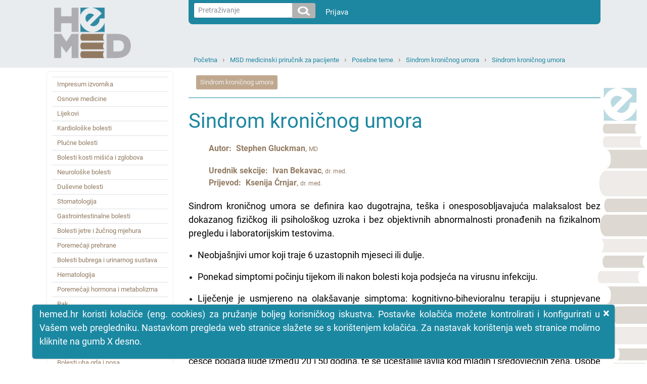

--- FILE ---
content_type: text/html; charset=utf-8
request_url: https://hemed.hr/Default.aspx?sid=19453
body_size: 534764
content:


<!DOCTYPE html>
<html xmlns="http://www.w3.org/1999/xhtml" lang="hr">
<head><title>
	HeMED - Sindrom kroničnog umora
</title><meta http-equiv="Content-Type" content="text/html; charset=utf-8" /><meta http-equiv="Content-Language" content="hr" /><meta name="Author" content="Utilis d.o.o., Zagreb, www.utilis.biz" /><meta name="description" content="HeMED" /><meta name="keywords" content="HeMED" /><link rel="shortcut icon" href="favicon.ico" /><link href="fe.css?t=20210316" type="text/css" rel="stylesheet" /><meta name="viewport" content="width=device-width, user-scalable=yes" /></head>
<body>
    <!--[if lt IE 7]>
			<div style='width:820px; position: relative; margin:0 auto;'>
				<a href="http://www.microsoft.com/windows/internet-explorer/default.aspx?ocid=ie6_countdown_bannercode"><img src="http://www.theie6countdown.com/images/upgrade.jpg" border="0" height="42" width="820" alt="You are using an outdated browser. For a faster, safer browsing experience, upgrade for free today." /></a>
			</div>
		<![endif]-->
    <form name="ctl01" method="post" action="./Default.aspx?sid=19453" id="ctl01">
<div>
<input type="hidden" name="__EVENTTARGET" id="__EVENTTARGET" value="" />
<input type="hidden" name="__EVENTARGUMENT" id="__EVENTARGUMENT" value="" />
<input type="hidden" name="__VIEWSTATE" id="__VIEWSTATE" value="/wEPDwULLTE3OTI0MzkyMjkPZBYCAgMPZBYCAgMPFgIeB1Zpc2libGVoZBgBBR5fX0NvbnRyb2xzUmVxdWlyZVBvc3RCYWNrS2V5X18WAQUYY3RsMTQkdWNTZWFyY2gkaWJ0U2VhcmNoPPo+9ZjQpBi3RBLuMGorwdp0blw=" />
</div>

<script type="text/javascript">
//<![CDATA[
var theForm = document.forms['ctl01'];
if (!theForm) {
    theForm = document.ctl01;
}
function __doPostBack(eventTarget, eventArgument) {
    if (!theForm.onsubmit || (theForm.onsubmit() != false)) {
        theForm.__EVENTTARGET.value = eventTarget;
        theForm.__EVENTARGUMENT.value = eventArgument;
        theForm.submit();
    }
}
//]]>
</script>


<script src="/WebResource.axd?d=sofJx3elECOLYNYP1opAeKSRFq68ZdWf2aby-OXOzwkO0U7zpN7UC2wXOW7LWsGUIzHTgUKxqz0_ds3lvwjr2iIc3Aw1&amp;t=638628279619783110" type="text/javascript"></script>


<script type="text/javascript">
//<![CDATA[
var __cultureInfo = {"name":"hr-HR","numberFormat":{"CurrencyDecimalDigits":2,"CurrencyDecimalSeparator":",","IsReadOnly":true,"CurrencyGroupSizes":[3],"NumberGroupSizes":[3],"PercentGroupSizes":[3],"CurrencyGroupSeparator":".","CurrencySymbol":"kn","NaNSymbol":"NaN","CurrencyNegativePattern":8,"NumberNegativePattern":2,"PercentPositivePattern":1,"PercentNegativePattern":1,"NegativeInfinitySymbol":"-∞","NegativeSign":"-","NumberDecimalDigits":2,"NumberDecimalSeparator":",","NumberGroupSeparator":".","CurrencyPositivePattern":3,"PositiveInfinitySymbol":"∞","PositiveSign":"+","PercentDecimalDigits":2,"PercentDecimalSeparator":",","PercentGroupSeparator":".","PercentSymbol":"%","PerMilleSymbol":"‰","NativeDigits":["0","1","2","3","4","5","6","7","8","9"],"DigitSubstitution":1},"dateTimeFormat":{"AMDesignator":"","Calendar":{"MinSupportedDateTime":"\/Date(-62135596800000)\/","MaxSupportedDateTime":"\/Date(253402297199999)\/","AlgorithmType":1,"CalendarType":1,"Eras":[1],"TwoDigitYearMax":2029,"IsReadOnly":true},"DateSeparator":".","FirstDayOfWeek":1,"CalendarWeekRule":0,"FullDateTimePattern":"d. MMMM yyyy. H:mm:ss","LongDatePattern":"d. MMMM yyyy.","LongTimePattern":"H:mm:ss","MonthDayPattern":"d. MMMM","PMDesignator":"","RFC1123Pattern":"ddd, dd MMM yyyy HH\u0027:\u0027mm\u0027:\u0027ss \u0027GMT\u0027","ShortDatePattern":"d.M.yyyy.","ShortTimePattern":"H:mm","SortableDateTimePattern":"yyyy\u0027-\u0027MM\u0027-\u0027dd\u0027T\u0027HH\u0027:\u0027mm\u0027:\u0027ss","TimeSeparator":":","UniversalSortableDateTimePattern":"yyyy\u0027-\u0027MM\u0027-\u0027dd HH\u0027:\u0027mm\u0027:\u0027ss\u0027Z\u0027","YearMonthPattern":"MMMM, yyyy","AbbreviatedDayNames":["ned","pon","uto","sri","čet","pet","sub"],"ShortestDayNames":["ne","po","ut","sr","če","pe","su"],"DayNames":["nedjelja","ponedjeljak","utorak","srijeda","četvrtak","petak","subota"],"AbbreviatedMonthNames":["sij","vlj","ožu","tra","svi","lip","srp","kol","ruj","lis","stu","pro",""],"MonthNames":["siječanj","veljača","ožujak","travanj","svibanj","lipanj","srpanj","kolovoz","rujan","listopad","studeni","prosinac",""],"IsReadOnly":true,"NativeCalendarName":"gregorijanski kalendar","AbbreviatedMonthGenitiveNames":["sij","vlj","ožu","tra","svi","lip","srp","kol","ruj","lis","stu","pro",""],"MonthGenitiveNames":["siječnja","veljače","ožujka","travnja","svibnja","lipnja","srpnja","kolovoza","rujna","listopada","studenog","prosinca",""]},"eras":[1,"n.e.",null,0]};//]]>
</script>

<script src="/ScriptResource.axd?d=bKhUkH8anYRrdA6TUFTlfkliIQFbAiCGwUtav6-yE4TI4LD5Ebf9zeH8MYTPIz4f0Wmi5yuJmIGXyTm3mEmA63qZTI2ii2Dy7EWu7unziRWss8dEmQaFTffeQR2JjdM4bqm-N2R760GFS1sjX43GRQmhy7o1&amp;t=2a9d95e3" type="text/javascript"></script>
<script src="/ScriptResource.axd?d=94yeMJ5ccKfQYOdOIeYEuGBLeDbbKz-cFhRxQaySZIqk5xbyFnGT2hrQdKEVXy9feT8P_rWwyUD1Q2RdThMV-JM4xgCtcZmtTxTTcg87RnbrWF16eQny8J9uuj0ssP59cujkb7rkFAT7NUEQ2nP9WtzQd2f_WsS5jlqGkJJOguD_D_OE0&amp;t=2a9d95e3" type="text/javascript"></script>
<script src="/ScriptResource.axd?d=K2MJnb2am6CFfizbuSKPhpvLXgNoozjaZ4hiyPmxQpfEbt6fOq2CEqaN6ZZrkH50nT8LNjZeSTeo4jsETrqfhQ8V85d1HBoKSJhziSnuhcWbX304-u-8fE_dyKRjHS0ZCqqsIQ2&amp;t=ffffffff945270f9" type="text/javascript"></script>
<div>

	<input type="hidden" name="__VIEWSTATEGENERATOR" id="__VIEWSTATEGENERATOR" value="CA0B0334" />
	<input type="hidden" name="__EVENTVALIDATION" id="__EVENTVALIDATION" value="/wEdAAMJq+GcetCGcDLoEaHJwC3fCK/IZV3wsgNMLB7Z6Lhc6N81BlNvN/4B1Gi83Yn/828g21aS5skbZZyz2XMuuLd6g0nkuw==" />
</div>
        <script type="text/javascript">
//<![CDATA[
Sys.WebForms.PageRequestManager._initialize('ctl11', 'ctl01', [], [], [], 90, '');
//]]>
</script>


        
        

<link type="text/css" rel="stylesheet" href="/Css/Layout.css?t=20210316" />
<link type="text/css" rel="stylesheet" href="/Css/font-awesome.css" />










<div class="s_default">
    

    <div class="header">
        <div class="container">
            <div class="row">
                <div class="col-sm-3 col-md-3 d-none d-sm-block">
                    <a href="../Default.aspx">
                        <img class="logo" src="../Img/HeMED-logo-pos-2.png" />
                    </a>
                </div>

                <div class="col-12 col-sm-9 col-md-9">

                    <nav class="userNav navbar navbar-expand navbar-light" style="justify-content: right;">
                        <div class="nav navbar-nav">
                            <div>
                                



<div class="form-inline" style="padding-right:20px;">
<div class="input-group input-group-sm">
    <input name="ctl14$ucSearch$tbxSearchText" type="text" id="ctl14_ucSearch_tbxSearchText" class="form-control form-control-sm js-search-text" placeholder="Pretraživanje" />
        <span class="input-group-btn" >

   		<input type="image" name="ctl14$ucSearch$ibtSearch" id="ctl14_ucSearch_ibtSearch" class="btn btn-secondary search-icon-div" src="Img/search.png" style="border-width:0px;" />

            </span>
</div>
</div>

<script type="text/javascript">

    jQuery(function ($) {
        var tbx = $('#ctl14_ucSearch_tbxSearchText');
        var btn = $('#ctl14_ucSearch_ibtSearch');
        //tbx.emptyTextbox();

        // Textbox handlers
        tbx.bind('keypress', function (e) {
            //console.log(btn);
            // Trigger click
            if (e.keyCode == 13) {
                e.preventDefault();
                    btn.trigger("click");
            }
        });

        // Buttons handler
        //var buttons = tbx.parent().find('.commands *')
        //	.click(function () {
        //		if (tbx.val().trim() == tbx.attr('empty_text')) {
        //			tbx.val('');
        //		}
        //	});
    });

</script>

                            </div>
                            <div>
                                <div class="" id="navbarSupportedContent">
                                    <ul class="navbar-nav mr-auto">
                                        <li >
                                            <a style="color: white" class="nav-link" href="/Login.aspx?returnurl=%2fDefault.aspx%3fsid%3d19453">Prijava</a>
                                        </li>
                                        <li class="nav-item dropdown" style='display:none'>
                                            <a style="color: white" class="nav-link dropdown-toggle" href="#" id="navbarDropdown" role="button" data-toggle="dropdown" aria-haspopup="true" aria-expanded="false">Guest
                                            </a>
                                            <div class="dropdown-menu" aria-labelledby="navbarDropdown">
                                                
                                                
                                                
                                                <a class="dropdown-item" id="resetLink" href="/Frm/PasswordReset.aspx">Promjena lozinke</a>
                                                
                                                <a class="dropdown-item" href="/Logout.aspx?returnurl=%2fDefault.aspx%3fsid%3d19453">Odjava</a>
                                            </div>
                                        </li>
                                    </ul>
                                </div>
                            </div>
                        </div>
                    </nav>

                    <div class="topNav col-12 col-sm-12 col-md-12">
                        
                        <div class="navigation">
                            <ul><li><a class="expandable" href="/Default.aspx?sid=1" title="Početna">Početna</a><ul class="dropdown"><li><a href="/Default.aspx?sid=2" title="Baza lijekova">Baza lijekova</a></li><li><a class="selected" href="/Default.aspx?sid=15309" title="MSD medicinski priručnik za pacijente">MSD medicinski priručnik za pacijente</a></li><li><a href="/Default.aspx?sid=20961" title="INTERNA MEDICINA – udžbenik za studente medicine Mihić, Mirat, Včev">INTERNA MEDICINA – udžbenik za studente medicine Mihić, Mirat, Včev</a></li><li><a href="/Default.aspx?sid=15317" title="Harrison: Principi interne medicine (džepni priručnik)">Harrison: Principi interne medicine (džepni priručnik)</a></li><li><a href="/Default.aspx?sid=11527" title="MSD priručnik za liječnike">MSD priručnik za liječnike</a></li><li><a href="/Default.aspx?sid=22051" title="Hrvatski za liječnike">Hrvatski za liječnike</a></li><li><a href="/Default.aspx?sid=7933" title="MSD priručnik simptoma bolesti">MSD priručnik simptoma bolesti</a></li><li><a href="/Default.aspx?sid=16269" title="Farmakogenetika  u kliničkoj praksi">Farmakogenetika  u kliničkoj praksi</a></li></ul></li><li><a class="expandable" href="/Default.aspx?sid=15309" title="MSD medicinski priručnik za pacijente">MSD medicinski priručnik za pacijente</a><ul class="dropdown"><li><a href="/Default.aspx?sid=15887" title="Impresum izvornika">Impresum izvornika</a></li><li><a href="/Default.aspx?sid=16760" title="Osnove medicine">Osnove medicine</a></li><li><a href="/Default.aspx?sid=16761" title="Lijekovi">Lijekovi</a></li><li><a href="/Default.aspx?sid=16763" title="Kardiološke bolesti">Kardiološke bolesti</a></li><li><a href="/Default.aspx?sid=15890" title="Plućne bolesti">Plućne bolesti</a></li><li><a href="/Default.aspx?sid=16640" title="Bolesti kosti mišića i zglobova">Bolesti kosti mišića i zglobova</a></li><li><a href="/Default.aspx?sid=16759" title="Neurološke bolesti">Neurološke bolesti</a></li><li><a href="/Default.aspx?sid=16039" title="Duševne bolesti">Duševne bolesti</a></li><li><a href="/Default.aspx?sid=16764" title="Stomatologija">Stomatologija</a></li><li><a href="/Default.aspx?sid=16765" title="Gastrointestinalne bolesti">Gastrointestinalne bolesti</a></li><li><a href="/Default.aspx?sid=16766" title="Bolesti jetre i žučnog mjehura">Bolesti jetre i žučnog mjehura</a></li><li><a href="/Default.aspx?sid=16767" title="Poremećaji prehrane">Poremećaji prehrane</a></li><li><a href="/Default.aspx?sid=16768" title="Bolesti bubrega i urinarnog sustava">Bolesti bubrega i urinarnog sustava</a></li><li><a href="/Default.aspx?sid=16769" title="Hematologija">Hematologija</a></li><li><a href="/Default.aspx?sid=16770" title="Poremećaji hormona i metabolizma">Poremećaji hormona i metabolizma</a></li><li><a href="/Default.aspx?sid=16771" title="Rak">Rak</a></li><li><a href="/Default.aspx?sid=16772" title="Imunološke bolesti">Imunološke bolesti</a></li><li><a href="/Default.aspx?sid=16773" title="Infekcije">Infekcije</a></li><li><a href="/Default.aspx?sid=16038" title="Kožne bolesti">Kožne bolesti</a></li><li><a href="/Default.aspx?sid=16774" title="Bolesti uha grla i nosa">Bolesti uha grla i nosa</a></li><li><a href="/Default.aspx?sid=16545" title="Očne bolesti">Očne bolesti</a></li><li><a href="/Default.aspx?sid=16775" title="Bolesti muškog spolnog sustava">Bolesti muškog spolnog sustava</a></li><li><a href="/Default.aspx?sid=16776" title="Bolesti ženskog spolnog sustava">Bolesti ženskog spolnog sustava</a></li><li><a href="/Default.aspx?sid=16777" title="Bolesti u dječijoj dobi">Bolesti u dječijoj dobi</a></li><li><a href="/Default.aspx?sid=16778" title="Ozljede i trovanja">Ozljede i trovanja</a></li><li><a class="selected" href="/Default.aspx?sid=16779" title="Posebne teme">Posebne teme</a></li><li><a href="/Default.aspx?sid=16780" title="Bolesti u starijoj životnoj dobi">Bolesti u starijoj životnoj dobi</a></li><li><a href="/Default.aspx?sid=16781" title="Izvori">Izvori</a></li><li><a href="/Default.aspx?sid=17712" title="SAŽETAK Bolesti srca i krvnih žila">SAŽETAK Bolesti srca i krvnih žila</a></li><li><a href="/Default.aspx?sid=17711" title="SAŽETAK Plućne bolesti">SAŽETAK Plućne bolesti</a></li><li><a href="/Default.aspx?sid=17713" title="SAŽETAK Bolesti uha, grla i nosa">SAŽETAK Bolesti uha, grla i nosa</a></li><li><a href="/Default.aspx?sid=17853" title="SAŽETAK Neurologija">SAŽETAK Neurologija</a></li><li><a href="/Default.aspx?sid=17854" title="SAŽETAK Duševne bolesti">SAŽETAK Duševne bolesti</a></li><li><a href="/Default.aspx?sid=17855" title="SAŽETAK Bolesti probave">SAŽETAK Bolesti probave</a></li><li><a href="/Default.aspx?sid=17856" title="SAŽETAK Bolesti jetre i žučnog mjehura">SAŽETAK Bolesti jetre i žučnog mjehura</a></li><li><a href="/Default.aspx?sid=17857" title="SAŽETAK Poremećaji prehrane">SAŽETAK Poremećaji prehrane</a></li><li><a href="/Default.aspx?sid=17858" title="SAŽETAK Bolesti hormona i metabolizma">SAŽETAK Bolesti hormona i metabolizma</a></li><li><a href="/Default.aspx?sid=16284" title="SAŽETAK Kožne bolesti ">SAŽETAK Kožne bolesti </a></li><li><a href="/Default.aspx?sid=17859" title="SAŽETAK Imunološke bolesti">SAŽETAK Imunološke bolesti</a></li><li><a href="/Default.aspx?sid=17860" title="SAŽETAK Infekcije">SAŽETAK Infekcije</a></li><li><a href="/Default.aspx?sid=17861" title="SAŽETAK Bolesti oka">SAŽETAK Bolesti oka</a></li><li><a href="/Default.aspx?sid=17862" title="SAŽETAK Stomatologija">SAŽETAK Stomatologija</a></li><li><a href="/Default.aspx?sid=17863" title="SAŽETAK bolesti dječije dobi">SAŽETAK bolesti dječije dobi</a></li><li><a href="/Default.aspx?sid=17864" title="SAŽETAK ozljede i trovanja">SAŽETAK ozljede i trovanja</a></li><li><a href="/Default.aspx?sid=17865" title="SAŽETAK bolesti kostiju zglobova i mišića">SAŽETAK bolesti kostiju zglobova i mišića</a></li><li><a href="/Default.aspx?sid=17866" title="SAŽETAK bolesti bubrega i mokraćnog sustava">SAŽETAK bolesti bubrega i mokraćnog sustava</a></li><li><a href="/Default.aspx?sid=17867" title="SAŽETAK hematološke bolesti">SAŽETAK hematološke bolesti</a></li><li><a href="/Default.aspx?sid=17868" title="SAŽETAK bolesti muškaraca">SAŽETAK bolesti muškaraca</a></li><li><a href="/Default.aspx?sid=17869" title="SAŽETAK ginekologija i porodništvo">SAŽETAK ginekologija i porodništvo</a></li><li><a href="/Default.aspx?sid=17870" title="SAŽETAK posebne teme">SAŽETAK posebne teme</a></li><li><a href="/Default.aspx?sid=17871" title="SAŽETAK gerijatrija">SAŽETAK gerijatrija</a></li><li><a href="/Default.aspx?sid=17872" title="SAŽETAK rak">SAŽETAK rak</a></li></ul></li><li><a class="expandable" href="/Default.aspx?sid=16779" title="Posebne teme">Posebne teme</a><ul class="dropdown"><li><a href="/Default.aspx?sid=19390" title="Idiopatska intolerancija na okoliš">Idiopatska intolerancija na okoliš</a></li><li><a href="/Default.aspx?sid=19392" title="Uporaba duhana">Uporaba duhana</a></li><li><a href="/Default.aspx?sid=19395" title="Rekreacijske droge i intoksikanti">Rekreacijske droge i intoksikanti</a></li><li><a href="/Default.aspx?sid=19416" title="Medicinsko odlučivanje">Medicinsko odlučivanje</a></li><li><a href="/Default.aspx?sid=19420" title="Kirurgija">Kirurgija</a></li><li><a href="/Default.aspx?sid=19422" title="Integrativna, komplementarna i alternativna medicina">Integrativna, komplementarna i alternativna medicina</a></li><li><a href="/Default.aspx?sid=19446" title="Putovanja i zdravlje">Putovanja i zdravlje</a></li><li><a class="selected" href="/Default.aspx?sid=19452" title="Sindrom kroničnog umora">Sindrom kroničnog umora</a></li><li><a href="/Default.aspx?sid=19454" title="Medicinske znanosti i klinička ispitivanja">Medicinske znanosti i klinička ispitivanja</a></li><li><a href="/Default.aspx?sid=19457" title="Protetika udova">Protetika udova</a></li><li><a href="/Default.aspx?sid=19467" title="Uobičajene slikovne pretrage">Uobičajene slikovne pretrage</a></li><li><a href="/Default.aspx?sid=19478" title="Dodaci prehrani">Dodaci prehrani</a></li><li><a href="/Default.aspx?sid=19507" title="Bolnička njega">Bolnička njega</a></li><li><a href="/Default.aspx?sid=19525" title="Nespecifični simptomi">Nespecifični simptomi</a></li></ul></li><li><a class="expandable" href="/Default.aspx?sid=19452" title="Sindrom kroničnog umora">Sindrom kroničnog umora</a><ul class="dropdown"><li><a class="selected" href="/Default.aspx?sid=19453" title="Sindrom kroničnog umora">Sindrom kroničnog umora</a></li></ul></li><li><a href="/Default.aspx?sid=19453" title="Sindrom kroničnog umora">Sindrom kroničnog umora</a></li></ul>
                            <div class="c"></div>
                        </div>
                    </div>
                </div>
                <div class="col-3 d-block d-sm-none">
                    <a href="../Default.aspx">
                        <img class="logo" src="../Img/HeMED-logo-pos-2.png" />
                    </a>
                </div>

                <div class="col-12 col-sm-12 col-md-12">
                    <div class="mobileNavigation">

                        <a href="javascript:;" class="bars">
                            <i class="fa fa-bars"></i>
                        </a>

                        <ul><li class="expandable selected"><a href="javascript:;" class="expand"><i class="fa fa-plus"></i></a><a href="/Default.aspx?sid=15309" title="MSD medicinski priručnik za pacijente">MSD medicinski priručnik za pacijente</a><ul class="dropdown"><li><a href="/Default.aspx?sid=15887" title="Impresum izvornika">Impresum izvornika</a></li><li class="expandable"><a href="javascript:;" class="expand"><i class="fa fa-plus"></i></a><a href="/Default.aspx?sid=16760" title="Osnove medicine">Osnove medicine</a><ul class="dropdown"><li class="expandable"><a href="javascript:;" class="expand"><i class="fa fa-plus"></i></a><a href="/Default.aspx?sid=18522" title="Ljudsko tijelo">Ljudsko tijelo</a><ul class="dropdown"><li><a href="/Default.aspx?sid=18523" title="Uvod u ljudsko tijelo">Uvod u ljudsko tijelo</a></li><li><a href="/Default.aspx?sid=18524" title="Stanice">Stanice</a></li><li><a href="/Default.aspx?sid=18525" title="Tkiva i organi">Tkiva i organi</a></li><li><a href="/Default.aspx?sid=18526" title="Sustavi organa">Sustavi organa</a></li><li><a href="/Default.aspx?sid=18527" title="Barijere izvana i iznutra">Barijere izvana i iznutra</a></li><li><a href="/Default.aspx?sid=18528" title="Interakcije tijela i uma">Interakcije tijela i uma</a></li><li><a href="/Default.aspx?sid=18529" title="Anatomija i bolest">Anatomija i bolest</a></li></ul></li><li class="expandable"><a href="javascript:;" class="expand"><i class="fa fa-plus"></i></a><a href="/Default.aspx?sid=18568" title="Smrt i umiranje">Smrt i umiranje</a><ul class="dropdown"><li><a href="/Default.aspx?sid=18569" title="Uvod u smrt i umiranje">Uvod u smrt i umiranje</a></li><li><a href="/Default.aspx?sid=18570" title="Vremenski tijek umiranja">Vremenski tijek umiranja</a></li><li><a href="/Default.aspx?sid=18571" title="Izbor prije smrti">Izbor prije smrti</a></li><li><a href="/Default.aspx?sid=18572" title="Mogućnosti liječenja na kraju života">Mogućnosti liječenja na kraju života</a></li><li><a href="/Default.aspx?sid=18573" title="Skrb u hospiciju">Skrb u hospiciju</a></li><li><a href="/Default.aspx?sid=18574" title="Simptomi tijekom smrtonosne bolesti">Simptomi tijekom smrtonosne bolesti</a></li><li><a href="/Default.aspx?sid=18575" title="Financijske brige na kraju života">Financijske brige na kraju života</a></li><li><a href="/Default.aspx?sid=18576" title="Pravna i etička pitanja na kraju života">Pravna i etička pitanja na kraju života</a></li><li><a href="/Default.aspx?sid=18577" title="Prihvaćanje smrti i umiranja">Prihvaćanje smrti i umiranja</a></li><li><a href="/Default.aspx?sid=18578" title="Kada je smrt blizu">Kada je smrt blizu</a></li><li><a href="/Default.aspx?sid=18579" title="Kada se dogodi smrt">Kada se dogodi smrt</a></li></ul></li><li class="expandable"><a href="javascript:;" class="expand"><i class="fa fa-plus"></i></a><a href="/Default.aspx?sid=18550" title="Vježba i fitness">Vježba i fitness</a><ul class="dropdown"><li><a href="/Default.aspx?sid=18551" title="Prednosti vježbanja">Prednosti vježbanja</a></li><li><a href="/Default.aspx?sid=18552" title="Započinjanje programa vježbanja">Započinjanje programa vježbanja</a></li><li><a href="/Default.aspx?sid=18553" title="Sigurno vježbanje">Sigurno vježbanje</a></li><li><a href="/Default.aspx?sid=18554" title="Odabir prave vježbe">Odabir prave vježbe</a></li><li><a href="/Default.aspx?sid=18555" title="Vježbanje starijih osoba">Vježbanje starijih osoba</a></li></ul></li><li class="expandable"><a href="javascript:;" class="expand"><i class="fa fa-plus"></i></a><a href="/Default.aspx?sid=18518" title="Financijska pitanja u zdravstvu">Financijska pitanja u zdravstvu</a><ul class="dropdown"><li><a href="/Default.aspx?sid=18519" title="Pregled financiranja zdravstva">Pregled financiranja zdravstva</a></li><li><a href="/Default.aspx?sid=18520" title="Uzroci visokih troškova zdravstvene skrbi">Uzroci visokih troškova zdravstvene skrbi</a></li><li><a href="/Default.aspx?sid=18521" title="Kontrola troškova zdravstvene zaštite">Kontrola troškova zdravstvene zaštite</a></li></ul></li><li class="expandable"><a href="javascript:;" class="expand"><i class="fa fa-plus"></i></a><a href="/Default.aspx?sid=18530" title="Genetika">Genetika</a><ul class="dropdown"><li><a href="/Default.aspx?sid=18531" title="Geni i kromosomi">Geni i kromosomi</a></li><li><a href="/Default.aspx?sid=18532" title="Nasljeđivanje poremećaja jednog gena">Nasljeđivanje poremećaja jednog gena</a></li><li><a href="/Default.aspx?sid=18533" title="Tehnologije genetskog dijagnosticiranja">Tehnologije genetskog dijagnosticiranja</a></li><li><a href="/Default.aspx?sid=18534" title="Upotreba genetike">Upotreba genetike</a></li><li><a href="/Default.aspx?sid=18535" title="Genska terapija">Genska terapija</a></li><li><a href="/Default.aspx?sid=18536" title="Etičke kontroverze u genetici">Etičke kontroverze u genetici</a></li></ul></li><li class="expandable"><a href="javascript:;" class="expand"><i class="fa fa-plus"></i></a><a href="/Default.aspx?sid=18580" title="Pravna i etička pitanja">Pravna i etička pitanja</a><ul class="dropdown"><li><a href="/Default.aspx?sid=18581" title="Pregled pravnih i etičkih pitanja u zdravstvu">Pregled pravnih i etičkih pitanja u zdravstvu</a></li><li><a href="/Default.aspx?sid=18582" title="Sposobnost donošenja odluka o zdravstvenoj skrbi">Sposobnost donošenja odluka o zdravstvenoj skrbi</a></li><li><a href="/Default.aspx?sid=18583" title="Informirani pristanak">Informirani pristanak</a></li><li><a href="/Default.aspx?sid=18584" title="Povjerljivost i HIPAA">Povjerljivost i HIPAA</a></li><li><a href="/Default.aspx?sid=18585" title="Prelazne direktive">Prelazne direktive</a></li><li><a href="/Default.aspx?sid=18586" title="Zadano surogat odlučivanje">Zadano surogat odlučivanje</a></li><li><a href="/Default.aspx?sid=18587" title="Ne oživljavati(DNP)">Ne oživljavati(DNP)</a></li><li><a href="/Default.aspx?sid=18588" title="Medicinska nesavjesnost">Medicinska nesavjesnost</a></li></ul></li><li class="expandable"><a href="javascript:;" class="expand"><i class="fa fa-plus"></i></a><a href="/Default.aspx?sid=18537" title="Iskoristiti najviše od zdravstvene zaštite">Iskoristiti najviše od zdravstvene zaštite</a><ul class="dropdown"><li><a href="/Default.aspx?sid=18538" title="Uvod u Iskoristiti najviše od zdravstvene zaštite">Uvod u Iskoristiti najviše od zdravstvene zaštite</a></li><li><a href="/Default.aspx?sid=18539" title="Liječnik primarne zdravstvene zaštite">Liječnik primarne zdravstvene zaštite</a></li><li><a href="/Default.aspx?sid=18540" title="Kada vidjeti liječnika">Kada vidjeti liječnika</a></li><li><a href="/Default.aspx?sid=18541" title="Kako najbolje iskoristiti posjet liječniku">Kako najbolje iskoristiti posjet liječniku</a></li><li><a href="/Default.aspx?sid=18542" title="Dobivanje drugog mišljenja">Dobivanje drugog mišljenja</a></li><li><a href="/Default.aspx?sid=18543" title="Rukovanje medicinskim zapisima">Rukovanje medicinskim zapisima</a></li><li><a href="/Default.aspx?sid=18544" title="Istraživanje poremećaja">Istraživanje poremećaja</a></li></ul></li><li class="expandable"><a href="javascript:;" class="expand"><i class="fa fa-plus"></i></a><a href="/Default.aspx?sid=18545" title="Prevencija">Prevencija</a><ul class="dropdown"><li><a href="/Default.aspx?sid=18546" title="Pregled preventivne njege">Pregled preventivne njege</a></li><li><a href="/Default.aspx?sid=18547" title="Alati za prevenciju">Alati za prevenciju</a></li><li><a href="/Default.aspx?sid=18548" title="Prevencija u trudnica">Prevencija u trudnica</a></li><li><a href="/Default.aspx?sid=18549" title="Prevencija u starijih osoba">Prevencija u starijih osoba</a></li></ul></li><li class="expandable"><a href="javascript:;" class="expand"><i class="fa fa-plus"></i></a><a href="/Default.aspx?sid=18556" title="Rehabilitacija">Rehabilitacija</a><ul class="dropdown"><li><a href="/Default.aspx?sid=18557" title="Pregled rehabilitacije">Pregled rehabilitacije</a></li><li><a href="/Default.aspx?sid=18558" title="Radna terapija (OT)">Radna terapija (OT)</a></li><li><a href="/Default.aspx?sid=18559" title="Fizikalna terapija (PT)">Fizikalna terapija (PT)</a></li><li><a href="/Default.aspx?sid=18560" title="Liječenje boli i upale">Liječenje boli i upale</a></li><li><a href="/Default.aspx?sid=18561" title="Rehabilitacija za sljepoću">Rehabilitacija za sljepoću</a></li><li><a href="/Default.aspx?sid=18562" title="Rehabilitacija nakon ozljede mozga">Rehabilitacija nakon ozljede mozga</a></li><li><a href="/Default.aspx?sid=18563" title="Rehabilitacija za poremećaje srca">Rehabilitacija za poremećaje srca</a></li><li><a href="/Default.aspx?sid=18564" title="Rehabilitacija nakon loma kuka">Rehabilitacija nakon loma kuka</a></li><li><a href="/Default.aspx?sid=18565" title="Rehabilitacija nakon amputacije ekstremiteta">Rehabilitacija nakon amputacije ekstremiteta</a></li><li><a href="/Default.aspx?sid=18566" title="Rehabilitacija poremećaja govora">Rehabilitacija poremećaja govora</a></li><li><a href="/Default.aspx?sid=18567" title="Rehabilitacija nakon ozljede kralježnice">Rehabilitacija nakon ozljede kralježnice</a></li></ul></li></ul></li><li class="expandable"><a href="javascript:;" class="expand"><i class="fa fa-plus"></i></a><a href="/Default.aspx?sid=16761" title="Lijekovi">Lijekovi</a><ul class="dropdown"><li class="expandable"><a href="javascript:;" class="expand"><i class="fa fa-plus"></i></a><a href="/Default.aspx?sid=18352" title="Lijekovi">Lijekovi</a><ul class="dropdown"><li><a href="/Default.aspx?sid=18353" title="Pregled lijekova">Pregled lijekova</a></li><li><a href="/Default.aspx?sid=18354" title="Dizajn i razvoj lijekova">Dizajn i razvoj lijekova</a></li><li><a href="/Default.aspx?sid=18355" title="Placebo">Placebo</a></li><li><a href="/Default.aspx?sid=18356" title="Učinkovitost i sigurnost lijekova">Učinkovitost i sigurnost lijekova</a></li><li><a href="/Default.aspx?sid=18357" title="Pogreške s lijekovima">Pogreške s lijekovima</a></li></ul></li><li class="expandable"><a href="javascript:;" class="expand"><i class="fa fa-plus"></i></a><a href="/Default.aspx?sid=18358" title="Primjena i kinetika lijekova">Primjena i kinetika lijekova</a><ul class="dropdown"><li><a href="/Default.aspx?sid=18359" title="Uvod u primjenu i kinetiku lijekova">Uvod u primjenu i kinetiku lijekova</a></li><li><a href="/Default.aspx?sid=18360" title="Primjena lijekova">Primjena lijekova</a></li><li><a href="/Default.aspx?sid=18361" title="Apsorpcija lijeka">Apsorpcija lijeka</a></li><li><a href="/Default.aspx?sid=18362" title="Raspodjela lijeka">Raspodjela lijeka</a></li><li><a href="/Default.aspx?sid=18363" title="Metabolizam lijekova">Metabolizam lijekova</a></li><li><a href="/Default.aspx?sid=22166" title="Nanomedicina">Nanomedicina</a></li><li><a href="/Default.aspx?sid=18364" title="Eliminacija lijekova">Eliminacija lijekova</a></li></ul></li><li class="expandable"><a href="javascript:;" class="expand"><i class="fa fa-plus"></i></a><a href="/Default.aspx?sid=18375" title="Nuspojave (lijekova)">Nuspojave (lijekova)</a><ul class="dropdown"><li><a href="/Default.aspx?sid=18376" title="Pregled nuspojava">Pregled nuspojava</a></li><li><a href="/Default.aspx?sid=18377" title="Vrste nuspojava">Vrste nuspojava</a></li><li><a href="/Default.aspx?sid=18378" title="Težina nuspojava">Težina nuspojava</a></li><li><a href="/Default.aspx?sid=18379" title="Omjer koristi i rizika lijekova">Omjer koristi i rizika lijekova</a></li><li><a href="/Default.aspx?sid=18380" title="Čimbenici rizika za nuspojave">Čimbenici rizika za nuspojave</a></li><li><a href="/Default.aspx?sid=18381" title="Alergije na lijekove">Alergije na lijekove</a></li><li><a href="/Default.aspx?sid=18382" title="Toksičnost predoziranja">Toksičnost predoziranja</a></li></ul></li><li class="expandable"><a href="javascript:;" class="expand"><i class="fa fa-plus"></i></a><a href="/Default.aspx?sid=18383" title="Originalni i generički lijekovi">Originalni i generički lijekovi</a><ul class="dropdown"><li><a href="/Default.aspx?sid=18384" title="Pregled generičkih lijekova i nazivlje lijekova">Pregled generičkih lijekova i nazivlje lijekova</a></li><li><a href="/Default.aspx?sid=18385" title="Bioekvivalencija i zamjenjivost generičkih lijekova">Bioekvivalencija i zamjenjivost generičkih lijekova</a></li><li><a href="/Default.aspx?sid=18386" title="Generički biološki lijekovi">Generički biološki lijekovi</a></li></ul></li><li class="expandable"><a href="javascript:;" class="expand"><i class="fa fa-plus"></i></a><a href="/Default.aspx?sid=18365" title="Dinamika lijeka">Dinamika lijeka</a><ul class="dropdown"><li><a href="/Default.aspx?sid=18366" title="Definicija dinamike lijeka">Definicija dinamike lijeka</a></li><li><a href="/Default.aspx?sid=18367" title="Djelovanje lijeka">Djelovanje lijeka</a></li><li><a href="/Default.aspx?sid=18368" title="Selektivnost mjesta djelovanja">Selektivnost mjesta djelovanja</a></li></ul></li><li class="expandable"><a href="javascript:;" class="expand"><i class="fa fa-plus"></i></a><a href="/Default.aspx?sid=18369" title="Čimbenici koji utječu na odgovor na lijek">Čimbenici koji utječu na odgovor na lijek</a><ul class="dropdown"><li><a href="/Default.aspx?sid=18370" title="Pregled odgovora na lijek">Pregled odgovora na lijek</a></li><li><a href="/Default.aspx?sid=18371" title="Terapijska suradljivost">Terapijska suradljivost</a></li><li><a href="/Default.aspx?sid=18372" title="Interakcije lijekova">Interakcije lijekova</a></li><li><a href="/Default.aspx?sid=18373" title="Genetski ustroj i odgovor na lijekove">Genetski ustroj i odgovor na lijekove</a></li><li><a href="/Default.aspx?sid=18374" title="Tolerancija i otpornost na lijekove">Tolerancija i otpornost na lijekove</a></li></ul></li><li class="expandable"><a href="javascript:;" class="expand"><i class="fa fa-plus"></i></a><a href="/Default.aspx?sid=18387" title="Bezreceptni lijekovi">Bezreceptni lijekovi</a><ul class="dropdown"><li><a href="/Default.aspx?sid=18388" title="Pregled bezreceptnih lijekova">Pregled bezreceptnih lijekova</a></li><li><a href="/Default.aspx?sid=18389" title="Mjere opreza s bezreceptnim lijekovima">Mjere opreza s bezreceptnim lijekovima</a></li></ul></li></ul></li><li class="expandable"><a href="javascript:;" class="expand"><i class="fa fa-plus"></i></a><a href="/Default.aspx?sid=16763" title="Kardiološke bolesti">Kardiološke bolesti</a><ul class="dropdown"><li class="expandable"><a href="javascript:;" class="expand"><i class="fa fa-plus"></i></a><a href="/Default.aspx?sid=18415" title="Biologija srca i krvnih žila">Biologija srca i krvnih žila</a><ul class="dropdown"><li><a href="/Default.aspx?sid=18416" title="Biologija srca">Biologija srca</a></li><li><a href="/Default.aspx?sid=18417" title="Biologija krvnih žila">Biologija krvnih žila</a></li><li><a href="/Default.aspx?sid=18418" title="Učinci starenja na srce i krvne žile">Učinci starenja na srce i krvne žile</a></li></ul></li><li class="expandable"><a href="javascript:;" class="expand"><i class="fa fa-plus"></i></a><a href="/Default.aspx?sid=18419" title="Simptomi bolesti srca i krvnih žila">Simptomi bolesti srca i krvnih žila</a><ul class="dropdown"><li><a href="/Default.aspx?sid=18420" title="Pregled simptoma bolesti srca i krvnih žila">Pregled simptoma bolesti srca i krvnih žila</a></li><li><a href="/Default.aspx?sid=18421" title="Bol u prsima">Bol u prsima</a></li><li><a href="/Default.aspx?sid=18422" title="Vrtoglavica ili omaglica u uspravnom položaju">Vrtoglavica ili omaglica u uspravnom položaju</a></li><li><a href="/Default.aspx?sid=18423" title="Nesvjestica">Nesvjestica</a></li><li><a href="/Default.aspx?sid=18424" title="Bol u udovima">Bol u udovima</a></li><li><a href="/Default.aspx?sid=18425" title="Ograničenje tjelesne aktivnosti">Ograničenje tjelesne aktivnosti</a></li><li><a href="/Default.aspx?sid=18426" title="Palpitacije">Palpitacije</a></li><li><a href="/Default.aspx?sid=18427" title="Postprandijalna hipotenzija">Postprandijalna hipotenzija</a></li><li><a href="/Default.aspx?sid=18428" title="Oteklina">Oteklina</a></li></ul></li><li class="expandable"><a href="javascript:;" class="expand"><i class="fa fa-plus"></i></a><a href="/Default.aspx?sid=18393" title="Dijagnostika bolesti srca i krvnih žila">Dijagnostika bolesti srca i krvnih žila</a><ul class="dropdown"><li><a href="/Default.aspx?sid=18394" title="Uvod u dijagnostiku bolesti srca i krvnih žila">Uvod u dijagnostiku bolesti srca i krvnih žila</a></li><li><a href="/Default.aspx?sid=18395" title="Povijest bolesti i fizikalni pregled u bolesnika s bolestima srca i krvnih žila">Povijest bolesti i fizikalni pregled u bolesnika s bolestima srca i krvnih žila</a></li><li><a href="/Default.aspx?sid=18396" title="Kateterizacija srca i koronarna angiografija">Kateterizacija srca i koronarna angiografija</a></li><li><a href="/Default.aspx?sid=18397" title="Središnja venska kateterizacija">Središnja venska kateterizacija</a></li><li><a href="/Default.aspx?sid=18398" title="Računalna tomografija (CT) srca">Računalna tomografija (CT) srca</a></li><li><a href="/Default.aspx?sid=18399" title="Kontinuirana ambulantna elektrokardiografija">Kontinuirana ambulantna elektrokardiografija</a></li><li><a href="/Default.aspx?sid=18400" title="Ehokardiografija i drugi ultrazvučni postupci">Ehokardiografija i drugi ultrazvučni postupci</a></li><li><a href="/Default.aspx?sid=18401" title="Elektrokardiografija">Elektrokardiografija</a></li><li><a href="/Default.aspx?sid=18402" title="Elektrofiziološko ispitivanje">Elektrofiziološko ispitivanje</a></li><li><a href="/Default.aspx?sid=18403" title="Magnetna rezonancija (MRI) srca">Magnetna rezonancija (MRI) srca</a></li><li><a href="/Default.aspx?sid=18404" title="Emisijska pozitronska tomografija (PET) srca">Emisijska pozitronska tomografija (PET) srca</a></li><li><a href="/Default.aspx?sid=18405" title="Kateterizacija plućne arterije">Kateterizacija plućne arterije</a></li><li><a href="/Default.aspx?sid=18406" title="Radionuklidna slika srca">Radionuklidna slika srca</a></li><li><a href="/Default.aspx?sid=18407" title="Testiranje naprezanja">Testiranje naprezanja</a></li><li><a href="/Default.aspx?sid=18408" title="Testiranje stolnog nagiba">Testiranje stolnog nagiba</a></li><li><a href="/Default.aspx?sid=18409" title="RTG prsnoga koša">RTG prsnoga koša</a></li></ul></li><li class="expandable"><a href="javascript:;" class="expand"><i class="fa fa-plus"></i></a><a href="/Default.aspx?sid=18444" title="Aritmije">Aritmije</a><ul class="dropdown"><li><a href="/Default.aspx?sid=18445" title="Pregled aritmija">Pregled aritmija</a></li><li><a href="/Default.aspx?sid=18446" title="Fibrilacija atrija i undulacija atrija">Fibrilacija atrija i undulacija atrija</a></li><li><a href="/Default.aspx?sid=18447" title="Atrijski preuranjeni otkucaji">Atrijski preuranjeni otkucaji</a></li><li><a href="/Default.aspx?sid=18448" title="Srčane kanalopatije">Srčane kanalopatije</a></li><li><a href="/Default.aspx?sid=18449" title="Sindrom dugog QT intervala i Torsades de Pointes ventrikulska tahikardija">Sindrom dugog QT intervala i Torsades de Pointes ventrikulska tahikardija</a></li><li><a href="/Default.aspx?sid=18450" title="Paroksizmalna supraventrikularna tahikardija (SVT, PSVT)">Paroksizmalna supraventrikularna tahikardija (SVT, PSVT)</a></li><li><a href="/Default.aspx?sid=18451" title="Disfunkcija sinusnog čvora">Disfunkcija sinusnog čvora</a></li><li><a href="/Default.aspx?sid=18452" title="Ventrikulska fibrilacija">Ventrikulska fibrilacija</a></li><li><a href="/Default.aspx?sid=18453" title="Ventrikulska ekstrasistolija">Ventrikulska ekstrasistolija</a></li><li><a href="/Default.aspx?sid=18454" title="Ventrikulska tahikardija">Ventrikulska tahikardija</a></li><li><a href="/Default.aspx?sid=18455" title="Wolff-Parkinson-White (WPW) sindrom">Wolff&#8209;Parkinson&#8209;White (WPW) sindrom</a></li><li><a href="/Default.aspx?sid=18456" title="Pregled srčanih blokova">Pregled srčanih blokova</a></li><li><a href="/Default.aspx?sid=18457" title="Atrioventrikularni blok">Atrioventrikularni blok</a></li><li><a href="/Default.aspx?sid=18458" title="Blok grane snopa">Blok grane snopa</a></li></ul></li><li class="expandable"><a href="javascript:;" class="expand"><i class="fa fa-plus"></i></a><a href="/Default.aspx?sid=18498" title="Aneurizme i disekcija aorte">Aneurizme i disekcija aorte</a><ul class="dropdown"><li><a href="/Default.aspx?sid=18499" title="Pregled aneurizme aorte i disekcije aorte">Pregled aneurizme aorte i disekcije aorte</a></li><li><a href="/Default.aspx?sid=18500" title="Aneurizme abdominalne aorte">Aneurizme abdominalne aorte</a></li><li><a href="/Default.aspx?sid=18501" title="Okluzija grane abdominalne aorte">Okluzija grane abdominalne aorte</a></li><li><a href="/Default.aspx?sid=18502" title="Aneurizme ogranaka aorte">Aneurizme ogranaka aorte</a></li><li><a href="/Default.aspx?sid=18503" title="Disekcija aorte">Disekcija aorte</a></li><li><a href="/Default.aspx?sid=18504" title="Aortitis">Aortitis</a></li><li><a href="/Default.aspx?sid=18505" title="Aneurizme torakalne aorte">Aneurizme torakalne aorte</a></li></ul></li><li class="expandable"><a href="javascript:;" class="expand"><i class="fa fa-plus"></i></a><a href="/Default.aspx?sid=18413" title="ateroskleroza">ateroskleroza</a><ul class="dropdown"><li><a href="/Default.aspx?sid=18414" title="ateroskleroza">ateroskleroza</a></li></ul></li><li class="expandable"><a href="javascript:;" class="expand"><i class="fa fa-plus"></i></a><a href="/Default.aspx?sid=18439" title="kardiomiopatija">kardiomiopatija</a><ul class="dropdown"><li><a href="/Default.aspx?sid=18440" title="Pregled kardiomiopatije">Pregled kardiomiopatije</a></li><li><a href="/Default.aspx?sid=18441" title="Dilatiativna kardiomiopatija">Dilatiativna kardiomiopatija</a></li><li><a href="/Default.aspx?sid=18442" title="Hipertrofijska kardiomiopatija">Hipertrofijska kardiomiopatija</a></li><li><a href="/Default.aspx?sid=18443" title="Restriktivna kardiomiopatija">Restriktivna kardiomiopatija</a></li></ul></li><li class="expandable"><a href="javascript:;" class="expand"><i class="fa fa-plus"></i></a><a href="/Default.aspx?sid=18482" title="Koronarna bolest srca">Koronarna bolest srca</a><ul class="dropdown"><li><a href="/Default.aspx?sid=18483" title="Pregled koronarne bolesti srca">Pregled koronarne bolesti srca</a></li><li><a href="/Default.aspx?sid=18484" title="Angina">Angina</a></li><li><a href="/Default.aspx?sid=18485" title="Akutni koronarni sindromi (srčani udar; infarkt miokarda; nestabilna angina)">Akutni koronarni sindromi (srčani udar; infarkt miokarda; nestabilna angina)</a></li><li><a href="/Default.aspx?sid=18486" title="Komplikacije akutnog koronarnog sindroma">Komplikacije akutnog koronarnog sindroma</a></li><li><a href="/Default.aspx?sid=18487" title="Liječenje koronarne bolesti srca">Liječenje koronarne bolesti srca</a></li></ul></li><li class="expandable"><a href="javascript:;" class="expand"><i class="fa fa-plus"></i></a><a href="/Default.aspx?sid=18470" title="Endokarditis">Endokarditis</a><ul class="dropdown"><li><a href="/Default.aspx?sid=18471" title="Infektivni endokarditis">Infektivni endokarditis</a></li><li><a href="/Default.aspx?sid=18472" title="Neinfektivni endokarditis">Neinfektivni endokarditis</a></li></ul></li><li class="expandable"><a href="javascript:;" class="expand"><i class="fa fa-plus"></i></a><a href="/Default.aspx?sid=18435" title="Zatajenje srca">Zatajenje srca</a><ul class="dropdown"><li><a href="/Default.aspx?sid=18436" title="Zatajenje srca">Zatajenje srca</a></li><li><a href="/Default.aspx?sid=18437" title="Liječenje lijekovima za srčano zatajenje">Liječenje lijekovima za srčano zatajenje</a></li><li><a href="/Default.aspx?sid=18438" title="Plućno srce">Plućno srce</a></li></ul></li><li class="expandable"><a href="javascript:;" class="expand"><i class="fa fa-plus"></i></a><a href="/Default.aspx?sid=18478" title="Tumori srca">Tumori srca</a><ul class="dropdown"><li><a href="/Default.aspx?sid=18479" title="Pregled srčanih tumora">Pregled srčanih tumora</a></li><li><a href="/Default.aspx?sid=18480" title="Miksomi">Miksomi</a></li><li><a href="/Default.aspx?sid=18481" title="Kancerogeni tumori srca">Kancerogeni tumori srca</a></li></ul></li><li class="expandable"><a href="javascript:;" class="expand"><i class="fa fa-plus"></i></a><a href="/Default.aspx?sid=18459" title="Poremećaji srčanih zalistaka">Poremećaji srčanih zalistaka</a><ul class="dropdown"><li><a href="/Default.aspx?sid=18460" title="Pregled poremećaja srčanih zalistaka">Pregled poremećaja srčanih zalistaka</a></li><li><a href="/Default.aspx?sid=18461" title="Regurgitacija aorte">Regurgitacija aorte</a></li><li><a href="/Default.aspx?sid=18462" title="Aortna stenoza">Aortna stenoza</a></li><li><a href="/Default.aspx?sid=18463" title="Mitralna regurgitacija">Mitralna regurgitacija</a></li><li><a href="/Default.aspx?sid=18464" title="Mitralna stenoza">Mitralna stenoza</a></li><li><a href="/Default.aspx?sid=18465" title="Prolaps mitralnog zaliska (MVP)">Prolaps mitralnog zaliska (MVP)</a></li><li><a href="/Default.aspx?sid=18466" title="Pulmonalna regurgitacija">Pulmonalna regurgitacija</a></li><li><a href="/Default.aspx?sid=18467" title="Pulmonalna stenoza">Pulmonalna stenoza</a></li><li><a href="/Default.aspx?sid=18468" title="Trikuspidna regurgitacija">Trikuspidna regurgitacija</a></li><li><a href="/Default.aspx?sid=18469" title="Trikuspidna stenoza">Trikuspidna stenoza</a></li></ul></li><li class="expandable"><a href="javascript:;" class="expand"><i class="fa fa-plus"></i></a><a href="/Default.aspx?sid=18429" title="Visoki krvni tlak">Visoki krvni tlak</a><ul class="dropdown"><li><a href="/Default.aspx?sid=18430" title="Visoki krvni tlak">Visoki krvni tlak</a></li><li><a href="/Default.aspx?sid=18431" title="Liječenje visokog krvnog tlaka">Liječenje visokog krvnog tlaka</a></li></ul></li><li class="expandable"><a href="javascript:;" class="expand"><i class="fa fa-plus"></i></a><a href="/Default.aspx?sid=18432" title="Nizak krvni tlak i šok">Nizak krvni tlak i šok</a><ul class="dropdown"><li><a href="/Default.aspx?sid=18433" title="Nizak krvni tlak">Nizak krvni tlak</a></li><li><a href="/Default.aspx?sid=18434" title="Šok">Šok</a></li></ul></li><li class="expandable"><a href="javascript:;" class="expand"><i class="fa fa-plus"></i></a><a href="/Default.aspx?sid=18514" title="Limfni poremećaji">Limfni poremećaji</a><ul class="dropdown"><li><a href="/Default.aspx?sid=18515" title="Pregled limfnog sustava">Pregled limfnog sustava</a></li><li><a href="/Default.aspx?sid=18516" title="Otečeni limfni čvorovi">Otečeni limfni čvorovi</a></li><li><a href="/Default.aspx?sid=18517" title="Limfedem">Limfedem</a></li></ul></li><li class="expandable"><a href="javascript:;" class="expand"><i class="fa fa-plus"></i></a><a href="/Default.aspx?sid=18473" title="Bolesti perikarda i Miokarditis">Bolesti perikarda i Miokarditis</a><ul class="dropdown"><li><a href="/Default.aspx?sid=18474" title="Pregled Bolesti Perikarda">Pregled Bolesti Perikarda</a></li><li><a href="/Default.aspx?sid=18475" title="Akutni perikarditis">Akutni perikarditis</a></li><li><a href="/Default.aspx?sid=18476" title="Kronični perikarditis">Kronični perikarditis</a></li><li><a href="/Default.aspx?sid=18477" title="Miokarditis">Miokarditis</a></li></ul></li><li class="expandable"><a href="javascript:;" class="expand"><i class="fa fa-plus"></i></a><a href="/Default.aspx?sid=18488" title="Periferna Arterijska Bolest">Periferna Arterijska Bolest</a><ul class="dropdown"><li><a href="/Default.aspx?sid=18489" title="Pregled perifernih arterijskih bolesti">Pregled perifernih arterijskih bolesti</a></li><li><a href="/Default.aspx?sid=18490" title="Aneurizme arterija u rukama, nogama, srcu i mozgu">Aneurizme arterija u rukama, nogama, srcu i mozgu</a></li><li><a href="/Default.aspx?sid=18491" title="Okluzivna Bolest Perifernih Arterija">Okluzivna Bolest Perifernih Arterija</a></li><li><a href="/Default.aspx?sid=18492" title="Fibromuskularna displazija">Fibromuskularna displazija</a></li><li><a href="/Default.aspx?sid=18493" title="Trombangitis Obliterans">Trombangitis Obliterans</a></li><li><a href="/Default.aspx?sid=18494" title="Pregled funkcionalne periferne arterijske bolesti">Pregled funkcionalne periferne arterijske bolesti</a></li><li><a href="/Default.aspx?sid=18495" title="Akrocijanoza">Akrocijanoza</a></li><li><a href="/Default.aspx?sid=18496" title="Eritromelalgija">Eritromelalgija</a></li><li><a href="/Default.aspx?sid=18497" title="Raynaudov sindrom">Raynaudov sindrom</a></li></ul></li><li class="expandable"><a href="javascript:;" class="expand"><i class="fa fa-plus"></i></a><a href="/Default.aspx?sid=18410" title="Sport i srce">Sport i srce</a><ul class="dropdown"><li><a href="/Default.aspx?sid=18411" title="Atletsko srce">Atletsko srce</a></li><li><a href="/Default.aspx?sid=18412" title="Iznenadna srčana smrt u sportaša">Iznenadna srčana smrt u sportaša</a></li></ul></li><li class="expandable"><a href="javascript:;" class="expand"><i class="fa fa-plus"></i></a><a href="/Default.aspx?sid=18506" title="Venski poremećaji">Venski poremećaji</a><ul class="dropdown"><li><a href="/Default.aspx?sid=18507" title="Pregled venskog sustava">Pregled venskog sustava</a></li><li><a href="/Default.aspx?sid=18508" title="Arteriovenska fistula">Arteriovenska fistula</a></li><li><a href="/Default.aspx?sid=18509" title="Kronična venska insuficijencija i posttrombotski sindrom">Kronična venska insuficijencija i posttrombotski sindrom</a></li><li><a href="/Default.aspx?sid=18510" title="Duboka venska tromboza (DVT)">Duboka venska tromboza (DVT)</a></li><li><a href="/Default.aspx?sid=18511" title="Paukolike vene">Paukolike vene</a></li><li><a href="/Default.aspx?sid=18512" title="Površna venska tromboza">Površna venska tromboza</a></li><li><a href="/Default.aspx?sid=18513" title="Proširene vene">Proširene vene</a></li></ul></li></ul></li><li class="expandable"><a href="javascript:;" class="expand"><i class="fa fa-plus"></i></a><a href="/Default.aspx?sid=15890" title="Plućne bolesti">Plućne bolesti</a><ul class="dropdown"><li class="expandable"><a href="javascript:;" class="expand"><i class="fa fa-plus"></i></a><a href="/Default.aspx?sid=15909" title="Biologija pluća i dišnih putova">Biologija pluća i dišnih putova</a><ul class="dropdown"><li><a href="/Default.aspx?sid=15910" title="Prikaz dišnog sustava">Prikaz dišnog sustava</a></li><li><a href="/Default.aspx?sid=15911" title="Prsni koš">Prsni koš</a></li><li><a href="/Default.aspx?sid=15912" title="Izmjena kisika i ugljičnog dioksida">Izmjena kisika i ugljičnog dioksida</a></li><li><a href="/Default.aspx?sid=15913" title="Kontrola disanja">Kontrola disanja</a></li><li><a href="/Default.aspx?sid=15914" title="Obrambeni mehanizmi dišnog sustava">Obrambeni mehanizmi dišnog sustava</a></li><li><a href="/Default.aspx?sid=15915" title="Učinci starenja na dišni sustav">Učinci starenja na dišni sustav</a></li></ul></li><li class="expandable"><a href="javascript:;" class="expand"><i class="fa fa-plus"></i></a><a href="/Default.aspx?sid=15916" title="Simptomi plućnih bolesti">Simptomi plućnih bolesti</a><ul class="dropdown"><li><a href="/Default.aspx?sid=15917" title="Pregled simptoma plućnih bolesti">Pregled simptoma plućnih bolesti</a></li><li><a href="/Default.aspx?sid=15918" title="Batićasti prsti">Batićasti prsti</a></li><li><a href="/Default.aspx?sid=15919" title="Kašalj kod odraslih">Kašalj kod odraslih</a></li><li><a href="/Default.aspx?sid=15920" title="Iskašljavanje krvi">Iskašljavanje krvi</a></li><li><a href="/Default.aspx?sid=15921" title="Cijanoza">Cijanoza</a></li><li><a href="/Default.aspx?sid=15922" title="Zaduha">Zaduha</a></li><li><a href="/Default.aspx?sid=15923" title="Stridor">Stridor</a></li><li><a href="/Default.aspx?sid=15924" title="Piskanje (zviždanje) u plućima">Piskanje (zviždanje) u plućima</a></li></ul></li><li class="expandable"><a href="javascript:;" class="expand"><i class="fa fa-plus"></i></a><a href="/Default.aspx?sid=15891" title="Dijagnosticiranje plućnih bolesti">Dijagnosticiranje plućnih bolesti</a><ul class="dropdown"><li><a href="/Default.aspx?sid=15892" title="Uvod u dijagnosticiranje plućnih bolesti">Uvod u dijagnosticiranje plućnih bolesti</a></li><li><a href="/Default.aspx?sid=15893" title="Anamneza (povijest bolesti) i fizikalni pregled za plućne bolesti">Anamneza (povijest bolesti) i fizikalni pregled za plućne bolesti</a></li><li><a href="/Default.aspx?sid=15894" title="Prikaz dijagnostičkih pretraga za otkrivanje bolesti pluća">Prikaz dijagnostičkih pretraga za otkrivanje bolesti pluća</a></li><li><a href="/Default.aspx?sid=15895" title="Analiza plinova u arterijskoj krvi (ABS) i pulsna oksimetrija">Analiza plinova u arterijskoj krvi (ABS) i pulsna oksimetrija</a></li><li><a href="/Default.aspx?sid=15896" title="Bronhoskopija">Bronhoskopija</a></li><li><a href="/Default.aspx?sid=15897" title="Snimanje prsnog koša">Snimanje prsnog koša</a></li><li><a href="/Default.aspx?sid=15898" title="Postavljanje torakalnog drena">Postavljanje torakalnog drena</a></li><li><a href="/Default.aspx?sid=15899" title="Testovi za ispitivanje podnošenja opterećenja">Testovi za ispitivanje podnošenja opterećenja</a></li><li><a href="/Default.aspx?sid=15900" title="Medijastinoskopija i medijastinotomija">Medijastinoskopija i medijastinotomija</a></li><li><a href="/Default.aspx?sid=15901" title="Biopsija poplućnice ili pluća">Biopsija poplućnice ili pluća</a></li><li><a href="/Default.aspx?sid=15902" title="Testovi za ispitivanje plućne funkcije">Testovi za ispitivanje plućne funkcije</a></li><li><a href="/Default.aspx?sid=15903" title="Aspiracija">Aspiracija</a></li><li><a href="/Default.aspx?sid=15904" title="Torakocenteza">Torakocenteza</a></li><li><a href="/Default.aspx?sid=15905" title="Torakoskopija">Torakoskopija</a></li><li><a href="/Default.aspx?sid=15906" title="Torakotomija">Torakotomija</a></li></ul></li><li class="expandable"><a href="javascript:;" class="expand"><i class="fa fa-plus"></i></a><a href="/Default.aspx?sid=15937" title="Apsces pluća">Apsces pluća</a><ul class="dropdown"><li><a href="/Default.aspx?sid=15938" title="Apsces pluća">Apsces pluća</a></li></ul></li><li class="expandable"><a href="javascript:;" class="expand"><i class="fa fa-plus"></i></a><a href="/Default.aspx?sid=15929" title="Akutni bronhitis">Akutni bronhitis</a><ul class="dropdown"><li><a href="/Default.aspx?sid=15930" title="Akutni bronhitis">Akutni bronhitis</a></li></ul></li><li class="expandable"><a href="javascript:;" class="expand"><i class="fa fa-plus"></i></a><a href="/Default.aspx?sid=15939" title="Astma">Astma</a><ul class="dropdown"><li><a href="/Default.aspx?sid=15940" title="Astma">Astma</a></li><li><a href="/Default.aspx?sid=15941" title="Lijekovi za sprječavanje i liječenje astme">Lijekovi za sprječavanje i liječenje astme</a></li><li><a href="/Default.aspx?sid=15942" title="Alergijska bronhopulmonalna aspergiloza">Alergijska bronhopulmonalna aspergiloza</a></li></ul></li><li class="expandable"><a href="javascript:;" class="expand"><i class="fa fa-plus"></i></a><a href="/Default.aspx?sid=15980" title="Autoimune bolesti pluća">Autoimune bolesti pluća</a><ul class="dropdown"><li><a href="/Default.aspx?sid=15981" title="Difuzno alveolarno krvarenje">Difuzno alveolarno krvarenje</a></li><li><a href="/Default.aspx?sid=15982" title="Goodpastureov sindrom">Goodpastureov sindrom</a></li><li><a href="/Default.aspx?sid=15983" title="Idiopatska plućna hemosideroza">Idiopatska plućna hemosideroza</a></li><li><a href="/Default.aspx?sid=15984" title="Plućno-bubrežni sindrom">Plućno&#8209;bubrežni sindrom</a></li></ul></li><li class="expandable"><a href="javascript:;" class="expand"><i class="fa fa-plus"></i></a><a href="/Default.aspx?sid=15948" title="Bronhiektazije i atelektaza">Bronhiektazije i atelektaza</a><ul class="dropdown"><li><a href="/Default.aspx?sid=15949" title="Bronhiektazije">Bronhiektazije</a></li><li><a href="/Default.aspx?sid=15950" title="Atelektaza">Atelektaza</a></li></ul></li><li class="expandable"><a href="javascript:;" class="expand"><i class="fa fa-plus"></i></a><a href="/Default.aspx?sid=15943" title="Kronična opstruktivna plućna bolest (KOPB)">Kronična opstruktivna plućna bolest (KOPB)</a><ul class="dropdown"><li><a href="/Default.aspx?sid=15944" title="Kronična opstruktivna plućna bolest (KOPB)">Kronična opstruktivna plućna bolest (KOPB)</a></li><li><a href="/Default.aspx?sid=15945" title="Nedostatak alfa-1 antitripsina">Nedostatak alfa&#8209;1 antitripsina</a></li></ul></li><li class="expandable"><a href="javascript:;" class="expand"><i class="fa fa-plus"></i></a><a href="/Default.aspx?sid=15951" title="Bolesti pluća izazvane vanjskim čimbenicima">Bolesti pluća izazvane vanjskim čimbenicima</a><ul class="dropdown"><li><a href="/Default.aspx?sid=15952" title="Prikaz bolesti pluća izazvanih vanjskim čimbenicima">Prikaz bolesti pluća izazvanih vanjskim čimbenicima</a></li><li><a href="/Default.aspx?sid=15953" title="Bolest uzrokovana onečišćenjem zraka">Bolest uzrokovana onečišćenjem zraka</a></li><li><a href="/Default.aspx?sid=15954" title="Azbestoza">Azbestoza</a></li><li><a href="/Default.aspx?sid=15955" title="Bolest poplućnice izazvana azbestom">Bolest poplućnice izazvana azbestom</a></li><li><a href="/Default.aspx?sid=15956" title="Mezoteliom">Mezoteliom</a></li><li><a href="/Default.aspx?sid=15957" title="Berilijska bolest">Berilijska bolest</a></li><li><a href="/Default.aspx?sid=15958" title="Bolesti povezane s građevinarstvom">Bolesti povezane s građevinarstvom</a></li><li><a href="/Default.aspx?sid=15959" title="Bisinoza">Bisinoza</a></li><li><a href="/Default.aspx?sid=15960" title="Pneumokonioza kopača ugljena">Pneumokonioza kopača ugljena</a></li><li><a href="/Default.aspx?sid=15961" title="Izloženost plinovima i kemikalijama">Izloženost plinovima i kemikalijama</a></li><li><a href="/Default.aspx?sid=15962" title="Profesionalna astma">Profesionalna astma</a></li><li><a href="/Default.aspx?sid=15963" title="Silikoza">Silikoza</a></li></ul></li><li class="expandable"><a href="javascript:;" class="expand"><i class="fa fa-plus"></i></a><a href="/Default.aspx?sid=15964" title="Intersticijske bolesti pluća">Intersticijske bolesti pluća</a><ul class="dropdown"><li><a href="/Default.aspx?sid=15965" title="Pregled intersticijskih bolesti pluća">Pregled intersticijskih bolesti pluća</a></li><li><a href="/Default.aspx?sid=15966" title="Pregled idiopatskih intersticijskih upala pluća">Pregled idiopatskih intersticijskih upala pluća</a></li><li><a href="/Default.aspx?sid=15967" title="Akutna intersticijska upala pluća">Akutna intersticijska upala pluća</a></li><li><a href="/Default.aspx?sid=15968" title="Kriptogena organizirajuća upala pluća">Kriptogena organizirajuća upala pluća</a></li><li><a href="/Default.aspx?sid=15969" title="Idiopatska pleuroparenhimska fibroelastoza">Idiopatska pleuroparenhimska fibroelastoza</a></li><li><a href="/Default.aspx?sid=15970" title="Idiopatska plućna fibroza">Idiopatska plućna fibroza</a></li><li><a href="/Default.aspx?sid=15971" title="Limfoidna intersticijska upala pluća">Limfoidna intersticijska upala pluća</a></li><li><a href="/Default.aspx?sid=15972" title="Nespecifična intersticijska upala pluća">Nespecifična intersticijska upala pluća</a></li><li><a href="/Default.aspx?sid=15973" title="Respiratorni bronhiolitis u sklopu intersticijske bolesti pluća i deskvamacijska intersticijska upala pluća">Respiratorni bronhiolitis u sklopu intersticijske bolesti pluća i deskvamacijska intersticijska upala pluća</a></li><li><a href="/Default.aspx?sid=15974" title="Plućna bolest izazvana lijekovima">Plućna bolest izazvana lijekovima</a></li><li><a href="/Default.aspx?sid=15975" title="Eozinofilna upala pluća">Eozinofilna upala pluća</a></li><li><a href="/Default.aspx?sid=15976" title="Hipersenzitivni pneumonitis">Hipersenzitivni pneumonitis</a></li><li><a href="/Default.aspx?sid=15977" title="Limfangioleiomiomatoza">Limfangioleiomiomatoza</a></li><li><a href="/Default.aspx?sid=15978" title="Plućna alveolarna proteinoza">Plućna alveolarna proteinoza</a></li><li><a href="/Default.aspx?sid=15979" title="Plućna histiocitoza Langerhansovih stanica">Plućna histiocitoza Langerhansovih stanica</a></li></ul></li><li class="expandable"><a href="javascript:;" class="expand"><i class="fa fa-plus"></i></a><a href="/Default.aspx?sid=15985" title="Bolest poplućnice i sredogruđa">Bolest poplućnice i sredogruđa</a><ul class="dropdown"><li><a href="/Default.aspx?sid=15986" title="Pregled bolesti poplućnice i sredogruđa">Pregled bolesti poplućnice i sredogruđa</a></li><li><a href="/Default.aspx?sid=15987" title="Tvorbe u sredogruđu">Tvorbe u sredogruđu</a></li><li><a href="/Default.aspx?sid=15988" title="Medijastinitis">Medijastinitis</a></li><li><a href="/Default.aspx?sid=15989" title="Pleuralni izljev">Pleuralni izljev</a></li><li><a href="/Default.aspx?sid=15990" title="Fibroza i kalcifikacija poplućnice">Fibroza i kalcifikacija poplućnice</a></li><li><a href="/Default.aspx?sid=15991" title="Pneumomedijastinum">Pneumomedijastinum</a></li><li><a href="/Default.aspx?sid=15992" title="Pneumotoraks">Pneumotoraks</a></li><li><a href="/Default.aspx?sid=15993" title="Virusni pleuritis">Virusni pleuritis</a></li></ul></li><li class="expandable"><a href="javascript:;" class="expand"><i class="fa fa-plus"></i></a><a href="/Default.aspx?sid=15931" title="Upala pluća">Upala pluća</a><ul class="dropdown"><li><a href="/Default.aspx?sid=15932" title="Pregled upala pluća">Pregled upala pluća</a></li><li><a href="/Default.aspx?sid=15933" title="Aspiracijska upala pluća i kemijski pneumonitis">Aspiracijska upala pluća i kemijski pneumonitis</a></li><li><a href="/Default.aspx?sid=15934" title="Izvanbolnička upala pluća">Izvanbolnička upala pluća</a></li><li><a href="/Default.aspx?sid=15935" title="Bolnička upala pluća">Bolnička upala pluća</a></li><li><a href="/Default.aspx?sid=15936" title="Upala pluća kod osoba s oslabljenim imunitetom">Upala pluća kod osoba s oslabljenim imunitetom</a></li></ul></li><li class="expandable"><a href="javascript:;" class="expand"><i class="fa fa-plus"></i></a><a href="/Default.aspx?sid=15946" title="Plućna embolija">Plućna embolija</a><ul class="dropdown"><li><a href="/Default.aspx?sid=15947" title="Plućna embolija (PE)">Plućna embolija (PE)</a></li></ul></li><li class="expandable"><a href="javascript:;" class="expand"><i class="fa fa-plus"></i></a><a href="/Default.aspx?sid=15994" title="Plućna hipertenzija">Plućna hipertenzija</a><ul class="dropdown"><li><a href="/Default.aspx?sid=15995" title="Plućna hipertenzija">Plućna hipertenzija</a></li><li><a href="/Default.aspx?sid=15996" title="Portopulmonalna hipertenzija">Portopulmonalna hipertenzija</a></li><li><a href="/Default.aspx?sid=15997" title="Hepatopulmonalni sindrom">Hepatopulmonalni sindrom</a></li></ul></li><li class="expandable"><a href="javascript:;" class="expand"><i class="fa fa-plus"></i></a><a href="/Default.aspx?sid=15925" title="Rehabilitacija za bolesti pluća i dišnih putova">Rehabilitacija za bolesti pluća i dišnih putova</a><ul class="dropdown"><li><a href="/Default.aspx?sid=15926" title="Pregled plućne rehabilitacije">Pregled plućne rehabilitacije</a></li><li><a href="/Default.aspx?sid=15927" title="Oksigenoterapija">Oksigenoterapija</a></li><li><a href="/Default.aspx?sid=15928" title="Fizikalna terapija prsnog koša">Fizikalna terapija prsnog koša</a></li></ul></li><li class="expandable"><a href="javascript:;" class="expand"><i class="fa fa-plus"></i></a><a href="/Default.aspx?sid=15998" title="Zatajenje disanja i sindrom akutnog respiratornog distresa (ARDS)">Zatajenje disanja i sindrom akutnog respiratornog distresa (ARDS)</a><ul class="dropdown"><li><a href="/Default.aspx?sid=15999" title="Zatajenje disanja (respiratorna insuficijencija)">Zatajenje disanja (respiratorna insuficijencija)</a></li><li><a href="/Default.aspx?sid=16000" title="Sindrom akutnog respiratornog distresa (ARDS)">Sindrom akutnog respiratornog distresa (ARDS)</a></li><li><a href="/Default.aspx?sid=16001" title="Strojna ventilacija">Strojna ventilacija</a></li></ul></li><li class="expandable"><a href="javascript:;" class="expand"><i class="fa fa-plus"></i></a><a href="/Default.aspx?sid=15907" title="Sarkoidoza">Sarkoidoza</a><ul class="dropdown"><li><a href="/Default.aspx?sid=15908" title="Sarkoidoza">Sarkoidoza</a></li></ul></li><li class="expandable"><a href="javascript:;" class="expand"><i class="fa fa-plus"></i></a><a href="/Default.aspx?sid=16008" title="Privremeni prestanak disanja u snu">Privremeni prestanak disanja u snu</a><ul class="dropdown"><li><a href="/Default.aspx?sid=16009" title="Apneja u snu">Apneja u snu</a></li></ul></li><li class="expandable"><a href="javascript:;" class="expand"><i class="fa fa-plus"></i></a><a href="/Default.aspx?sid=16002" title="Tumori pluća">Tumori pluća</a><ul class="dropdown"><li><a href="/Default.aspx?sid=16003" title="Pregled tumora pluća">Pregled tumora pluća</a></li><li><a href="/Default.aspx?sid=16004" title="Rak pluća">Rak pluća</a></li><li><a href="/Default.aspx?sid=16005" title="Tumori dišnih putova">Tumori dišnih putova</a></li><li><a href="/Default.aspx?sid=16006" title="Karcinoid bronha">Karcinoid bronha</a></li><li><a href="/Default.aspx?sid=16007" title="Tumori zida prsnog koša">Tumori zida prsnog koša</a></li></ul></li></ul></li><li class="expandable"><a href="javascript:;" class="expand"><i class="fa fa-plus"></i></a><a href="/Default.aspx?sid=16640" title="Bolesti kosti mišića i zglobova">Bolesti kosti mišića i zglobova</a><ul class="dropdown"><li class="expandable"><a href="javascript:;" class="expand"><i class="fa fa-plus"></i></a><a href="/Default.aspx?sid=16649" title="Biologija mišićnokoštanog sustava">Biologija mišićnokoštanog sustava</a><ul class="dropdown"><li><a href="/Default.aspx?sid=16650" title="Uvod u biologiju mišićnokoštanog sustava">Uvod u biologiju mišićnokoštanog sustava</a></li><li><a href="/Default.aspx?sid=16651" title="Kosti">Kosti</a></li><li><a href="/Default.aspx?sid=16652" title="Mišići">Mišići</a></li><li><a href="/Default.aspx?sid=16653" title="Tetive i burse">Tetive i burse</a></li><li><a href="/Default.aspx?sid=16654" title="Ligamenti">Ligamenti</a></li><li><a href="/Default.aspx?sid=16655" title="Zglobovi">Zglobovi</a></li><li><a href="/Default.aspx?sid=16656" title="Učinci starenja na mišićnokoštani sustav">Učinci starenja na mišićnokoštani sustav</a></li></ul></li><li class="expandable"><a href="javascript:;" class="expand"><i class="fa fa-plus"></i></a><a href="/Default.aspx?sid=16641" title="Simptomi poremećaja muskuloskeletnog sustava">Simptomi poremećaja muskuloskeletnog sustava</a><ul class="dropdown"><li><a href="/Default.aspx?sid=16642" title="Uvod u simptome poremećaja mišićno-koštanog sustava">Uvod u simptome poremećaja mišićno&#8209;koštanog sustava</a></li><li><a href="/Default.aspx?sid=16643" title="Zvukovi zglobova">Zvukovi zglobova</a></li><li><a href="/Default.aspx?sid=16644" title="Ukočenost zgloba">Ukočenost zgloba</a></li><li><a href="/Default.aspx?sid=16645" title="Poteškoće u kretanju">Poteškoće u kretanju</a></li><li><a href="/Default.aspx?sid=16646" title="Mišićno-koštana bol">Mišićno&#8209;koštana bol</a></li><li><a href="/Default.aspx?sid=16647" title="Bol u zglobovima: pojedinačni zglob">Bol u zglobovima: pojedinačni zglob</a></li><li><a href="/Default.aspx?sid=16648" title="Bolovi u zglobovima: Više zglobova">Bolovi u zglobovima: Više zglobova</a></li></ul></li><li class="expandable"><a href="javascript:;" class="expand"><i class="fa fa-plus"></i></a><a href="/Default.aspx?sid=16657" title="Dijagnoza poremećaja mišićno-koštanog sustava">Dijagnoza poremećaja mišićno&#8209;koštanog sustava</a><ul class="dropdown"><li><a href="/Default.aspx?sid=16658" title="Povijest bolesti i fizikalni pregled u mišićno-koštanim poremećajima">Povijest bolesti i fizikalni pregled u mišićno&#8209;koštanim poremećajima</a></li><li><a href="/Default.aspx?sid=16659" title="Testovi za muskuloskeletne poremećaje">Testovi za muskuloskeletne poremećaje</a></li></ul></li><li class="expandable"><a href="javascript:;" class="expand"><i class="fa fa-plus"></i></a><a href="/Default.aspx?sid=16686" title="Autoimuni poremećaji vezivnog tkiva">Autoimuni poremećaji vezivnog tkiva</a><ul class="dropdown"><li><a href="/Default.aspx?sid=16687" title="Pregled autoimunih poremećaja vezivnog tkiva">Pregled autoimunih poremećaja vezivnog tkiva</a></li><li><a href="/Default.aspx?sid=16688" title="Autoimuni miozitis">Autoimuni miozitis</a></li><li><a href="/Default.aspx?sid=16689" title="Eozinofilni fasciitis">Eozinofilni fasciitis</a></li><li><a href="/Default.aspx?sid=16690" title="Miješana bolest vezivnog tkiva (MCTD)">Miješana bolest vezivnog tkiva (MCTD)</a></li><li><a href="/Default.aspx?sid=16691" title="Ponavljajući polihondritis">Ponavljajući polihondritis</a></li><li><a href="/Default.aspx?sid=16692" title="Sjögrenov sindrom">Sjögrenov sindrom</a></li><li><a href="/Default.aspx?sid=16693" title="Sistemski eritemski lupus (SLE)">Sistemski eritemski lupus (SLE)</a></li><li><a href="/Default.aspx?sid=16694" title="Sistemska skleroza">Sistemska skleroza</a></li></ul></li><li class="expandable"><a href="javascript:;" class="expand"><i class="fa fa-plus"></i></a><a href="/Default.aspx?sid=16674" title="Infekcije kostiju i zglobova">Infekcije kostiju i zglobova</a><ul class="dropdown"><li><a href="/Default.aspx?sid=16675" title="Infektivni artritis umjetnih zglobova">Infektivni artritis umjetnih zglobova</a></li><li><a href="/Default.aspx?sid=16676" title="Infektivni artritis">Infektivni artritis</a></li><li><a href="/Default.aspx?sid=16677" title="Osteomijelitis">Osteomijelitis</a></li></ul></li><li class="expandable"><a href="javascript:;" class="expand"><i class="fa fa-plus"></i></a><a href="/Default.aspx?sid=16664" title="Tumori kostiju i zglobova">Tumori kostiju i zglobova</a><ul class="dropdown"><li><a href="/Default.aspx?sid=16665" title="Pregled tumora kostiju">Pregled tumora kostiju</a></li><li><a href="/Default.aspx?sid=16666" title="Benigni tumori kostiju">Benigni tumori kostiju</a></li><li><a href="/Default.aspx?sid=16667" title="Primarni maligni tumori kostiju">Primarni maligni tumori kostiju</a></li><li><a href="/Default.aspx?sid=16668" title="Metastatski tumori kostiju">Metastatski tumori kostiju</a></li><li><a href="/Default.aspx?sid=16669" title="Koštane ciste">Koštane ciste</a></li><li><a href="/Default.aspx?sid=16670" title="Tumori zglobova">Tumori zglobova</a></li></ul></li><li class="expandable"><a href="javascript:;" class="expand"><i class="fa fa-plus"></i></a><a href="/Default.aspx?sid=16728" title="Problemi stopala">Problemi stopala</a><ul class="dropdown"><li><a href="/Default.aspx?sid=16729" title="Pregled problema stopala">Pregled problema stopala</a></li><li><a href="/Default.aspx?sid=16730" title="Burzitis Ahilove tetive">Burzitis Ahilove tetive</a></li><li><a href="/Default.aspx?sid=16731" title="Entezopatija Ahilove tetive">Entezopatija Ahilove tetive</a></li><li><a href="/Default.aspx?sid=16732" title="Čukalj (Hallux valgus)">Čukalj (Hallux valgus)</a></li><li><a href="/Default.aspx?sid=16733" title="Kurje oči i žuljevi">Kurje oči i žuljevi</a></li><li><a href="/Default.aspx?sid=16734" title="Oštećenje živaca stopala">Oštećenje živaca stopala</a></li><li><a href="/Default.aspx?sid=16735" title="Freibergova bolest">Freibergova bolest</a></li><li><a href="/Default.aspx?sid=16736" title="Čekićasti prst">Čekićasti prst</a></li><li><a href="/Default.aspx?sid=16737" title="Inferiorni Calcaneal Bursitis">Inferiorni Calcaneal Bursitis</a></li><li><a href="/Default.aspx?sid=16738" title="Medijalni i bočni zahvat živaca živaca">Medijalni i bočni zahvat živaca živaca</a></li><li><a href="/Default.aspx?sid=16739" title="Bolovi zglobova zglobova">Bolovi zglobova zglobova</a></li><li><a href="/Default.aspx?sid=16740" title="Bol u stopalu (metatarzalgija)">Bol u stopalu (metatarzalgija)</a></li><li><a href="/Default.aspx?sid=16741" title="Plantarna fascioza">Plantarna fascioza</a></li><li><a href="/Default.aspx?sid=16742" title="Fibromatoza tabana">Fibromatoza tabana</a></li><li><a href="/Default.aspx?sid=16743" title="Sesamoiditis">Sesamoiditis</a></li><li><a href="/Default.aspx?sid=16744" title="Sindrom tarzalnog tunela">Sindrom tarzalnog tunela</a></li><li><a href="/Default.aspx?sid=16745" title="Tendinoza mišića Tibialis Posterior i tenosinovitis mišića Tibialis Posterior">Tendinoza mišića Tibialis Posterior i tenosinovitis mišića Tibialis Posterior</a></li></ul></li><li class="expandable"><a href="javascript:;" class="expand"><i class="fa fa-plus"></i></a><a href="/Default.aspx?sid=16706" title="Giht i pseudogiht">Giht i pseudogiht</a><ul class="dropdown"><li><a href="/Default.aspx?sid=16707" title="Giht">Giht</a></li><li><a href="/Default.aspx?sid=16708" title="Pseudogiht">Pseudogiht</a></li><li><a href="/Default.aspx?sid=16709" title="Bolest odlaganja kristala bazičnog kalcijevog fosfata i bolest odlaganja kristala kalcijevog oksalata">Bolest odlaganja kristala bazičnog kalcijevog fosfata i bolest odlaganja kristala kalcijevog oksalata</a></li></ul></li><li class="expandable"><a href="javascript:;" class="expand"><i class="fa fa-plus"></i></a><a href="/Default.aspx?sid=16710" title="Poremećaji ruku">Poremećaji ruku</a><ul class="dropdown"><li><a href="/Default.aspx?sid=16711" title="Pregled poremećaja ruku">Pregled poremećaja ruku</a></li><li><a href="/Default.aspx?sid=16712" title="Deformitet boutonnière (rupice gumba)">Deformitet boutonnière (rupice gumba)</a></li><li><a href="/Default.aspx?sid=16713" title="Sindrom karpalnog tunela">Sindrom karpalnog tunela</a></li><li><a href="/Default.aspx?sid=16714" title="Sindrom kubitalnog tunela">Sindrom kubitalnog tunela</a></li><li><a href="/Default.aspx?sid=16715" title="De Quervainov sindrom">De Quervainov sindrom</a></li><li><a href="/Default.aspx?sid=16716" title="Dupuytrenova kontractura">Dupuytrenova kontractura</a></li><li><a href="/Default.aspx?sid=16717" title="Nakupina gnoja">Nakupina gnoja</a></li><li><a href="/Default.aspx?sid=16718" title="Ganglije">Ganglije</a></li><li><a href="/Default.aspx?sid=16719" title="Ručni apsces">Ručni apsces</a></li><li><a href="/Default.aspx?sid=16720" title="Infekcije ruku uzrokovane ugrizima">Infekcije ruku uzrokovane ugrizima</a></li><li><a href="/Default.aspx?sid=16721" title="Herpesna infekcija ruke">Herpesna infekcija ruke</a></li><li><a href="/Default.aspx?sid=16722" title="Infekcije ovojnice tetive u prstima">Infekcije ovojnice tetive u prstima</a></li><li><a href="/Default.aspx?sid=16723" title="Kienböckova bolest">Kienböckova bolest</a></li><li><a href="/Default.aspx?sid=16724" title="Osteoartritis ruke">Osteoartritis ruke</a></li><li><a href="/Default.aspx?sid=16725" title="Sindrom radijalnog tunela">Sindrom radijalnog tunela</a></li><li><a href="/Default.aspx?sid=16726" title="Deformitet labuđeg vrata">Deformitet labuđeg vrata</a></li><li><a href="/Default.aspx?sid=16727" title="Prst okidač">Prst okidač</a></li></ul></li><li class="expandable"><a href="javascript:;" class="expand"><i class="fa fa-plus"></i></a><a href="/Default.aspx?sid=16678" title="Bolesti zglobova">Bolesti zglobova</a><ul class="dropdown"><li><a href="/Default.aspx?sid=16679" title="Neurogena artropatija">Neurogena artropatija</a></li><li><a href="/Default.aspx?sid=16680" title="Osteoartritis (OA)">Osteoartritis (OA)</a></li><li><a href="/Default.aspx?sid=16681" title="Reumatoidni artritis (RA)">Reumatoidni artritis (RA)</a></li><li><a href="/Default.aspx?sid=16682" title="Pregled spondiloartritisa">Pregled spondiloartritisa</a></li><li><a href="/Default.aspx?sid=16683" title="Ankilozantni spondilitis">Ankilozantni spondilitis</a></li><li><a href="/Default.aspx?sid=16684" title="Psorijatični artritis">Psorijatični artritis</a></li><li><a href="/Default.aspx?sid=16685" title="Reaktivni artritis">Reaktivni artritis</a></li></ul></li><li class="expandable"><a href="javascript:;" class="expand"><i class="fa fa-plus"></i></a><a href="/Default.aspx?sid=16752" title="Bol u donjem dijelu leđa i vratu">Bol u donjem dijelu leđa i vratu</a><ul class="dropdown"><li><a href="/Default.aspx?sid=16753" title="Križobolja">Križobolja</a></li><li><a href="/Default.aspx?sid=16754" title="Hernija diska">Hernija diska</a></li><li><a href="/Default.aspx?sid=16755" title="Bol u vratu">Bol u vratu</a></li><li><a href="/Default.aspx?sid=16756" title="Ishijalgija( išijas)">Ishijalgija( išijas)</a></li><li><a href="/Default.aspx?sid=16757" title="Lumbalna spinalna stenoza">Lumbalna spinalna stenoza</a></li><li><a href="/Default.aspx?sid=16758" title="Spondilolisteza">Spondilolisteza</a></li></ul></li><li class="expandable"><a href="javascript:;" class="expand"><i class="fa fa-plus"></i></a><a href="/Default.aspx?sid=16746" title="Poremećaji mišića, burza i tetiva">Poremećaji mišića, burza i tetiva</a><ul class="dropdown"><li><a href="/Default.aspx?sid=16747" title="Uvod u poremećaje mišića, burza i tetiva">Uvod u poremećaje mišića, burza i tetiva</a></li><li><a href="/Default.aspx?sid=16748" title="Bakerova cista">Bakerova cista</a></li><li><a href="/Default.aspx?sid=16749" title="Burzitis">Burzitis</a></li><li><a href="/Default.aspx?sid=16750" title="Fibromialgija">Fibromialgija</a></li><li><a href="/Default.aspx?sid=16751" title="Tendinitis i tenosinovitis">Tendinitis i tenosinovitis</a></li></ul></li><li class="expandable"><a href="javascript:;" class="expand"><i class="fa fa-plus"></i></a><a href="/Default.aspx?sid=16671" title="Osteonekroza">Osteonekroza</a><ul class="dropdown"><li><a href="/Default.aspx?sid=16672" title="Osteonekroza">Osteonekroza</a></li><li><a href="/Default.aspx?sid=16673" title="Osteonekroza čeljusti">Osteonekroza čeljusti</a></li></ul></li><li class="expandable"><a href="javascript:;" class="expand"><i class="fa fa-plus"></i></a><a href="/Default.aspx?sid=16660" title="Osteoporoza">Osteoporoza</a><ul class="dropdown"><li><a href="/Default.aspx?sid=16661" title="Osteoporoza">Osteoporoza</a></li></ul></li><li class="expandable"><a href="javascript:;" class="expand"><i class="fa fa-plus"></i></a><a href="/Default.aspx?sid=16662" title="Pagetova bolest kostiju">Pagetova bolest kostiju</a><ul class="dropdown"><li><a href="/Default.aspx?sid=16663" title="Pagetova bolest kostiju">Pagetova bolest kostiju</a></li></ul></li><li class="expandable"><a href="javascript:;" class="expand"><i class="fa fa-plus"></i></a><a href="/Default.aspx?sid=16695" title="Vaskulitički poremećaji">Vaskulitički poremećaji</a><ul class="dropdown"><li><a href="/Default.aspx?sid=16696" title="Pregled vaskulitisa">Pregled vaskulitisa</a></li><li><a href="/Default.aspx?sid=16697" title="Behçetova bolest">Behçetova bolest</a></li><li><a href="/Default.aspx?sid=16698" title="Eozinofilna granulomatoza s poliangiitisom">Eozinofilna granulomatoza s poliangiitisom</a></li><li><a href="/Default.aspx?sid=16699" title="Gigantocelularni arteritis">Gigantocelularni arteritis</a></li><li><a href="/Default.aspx?sid=16700" title="Granulomatoza s poliangiitisom">Granulomatoza s poliangiitisom</a></li><li><a href="/Default.aspx?sid=16701" title="Vaskulitis povezan s imunoglobulinom A">Vaskulitis povezan s imunoglobulinom A</a></li><li><a href="/Default.aspx?sid=16702" title="Mikroskopski poliangiitis">Mikroskopski poliangiitis</a></li><li><a href="/Default.aspx?sid=16703" title="Poliarteritis nodosa (PAN)">Poliarteritis nodosa (PAN)</a></li><li><a href="/Default.aspx?sid=16704" title="Reumatska polimialgija">Reumatska polimialgija</a></li><li><a href="/Default.aspx?sid=16705" title="Takayasu arteritis">Takayasu arteritis</a></li></ul></li></ul></li><li class="expandable"><a href="javascript:;" class="expand"><i class="fa fa-plus"></i></a><a href="/Default.aspx?sid=16759" title="Neurološke bolesti">Neurološke bolesti</a><ul class="dropdown"><li class="expandable"><a href="javascript:;" class="expand"><i class="fa fa-plus"></i></a><a href="/Default.aspx?sid=16841" title="Biologija živčanog sustava">Biologija živčanog sustava</a><ul class="dropdown"><li><a href="/Default.aspx?sid=16842" title="Pregled živčanog sustava">Pregled živčanog sustava</a></li><li><a href="/Default.aspx?sid=16843" title="Mozak">Mozak</a></li><li><a href="/Default.aspx?sid=16844" title="Kralježnična moždina">Kralježnična moždina</a></li><li><a href="/Default.aspx?sid=16845" title="Živci">Živci</a></li><li><a href="/Default.aspx?sid=16846" title="Učinci starenja na živčani sustav">Učinci starenja na živčani sustav</a></li></ul></li><li class="expandable"><a href="javascript:;" class="expand"><i class="fa fa-plus"></i></a><a href="/Default.aspx?sid=16847" title="Simptomi poremećaja mozga, kralježnice i živaca">Simptomi poremećaja mozga, kralježnice i živaca</a><ul class="dropdown"><li><a href="/Default.aspx?sid=16848" title="Uvod u simptome poremećaja mozga, kralježnice i živaca">Uvod u simptome poremećaja mozga, kralježnice i živaca</a></li><li><a href="/Default.aspx?sid=16849" title="Gubitak pamćenja">Gubitak pamćenja</a></li><li><a href="/Default.aspx?sid=16850" title="Grčevi u mišićima">Grčevi u mišićima</a></li><li><a href="/Default.aspx?sid=16851" title="Utrnulost">Utrnulost</a></li><li><a href="/Default.aspx?sid=16852" title="Slabost">Slabost</a></li></ul></li><li class="expandable"><a href="javascript:;" class="expand"><i class="fa fa-plus"></i></a><a href="/Default.aspx?sid=16836" title="Postavljanje dijagnoze poremećaja mozga, kralježične moždine i živaca">Postavljanje dijagnoze poremećaja mozga, kralježične moždine i živaca</a><ul class="dropdown"><li><a href="/Default.aspx?sid=16837" title="Uvod u postavljanje dijagnoze poremećaja mozga, kralježnice i živaca">Uvod u postavljanje dijagnoze poremećaja mozga, kralježnice i živaca</a></li><li><a href="/Default.aspx?sid=16838" title="Povijest bolesti kod neuroloških poremećaja">Povijest bolesti kod neuroloških poremećaja</a></li><li><a href="/Default.aspx?sid=16839" title="Neurološki pregled">Neurološki pregled</a></li><li><a href="/Default.aspx?sid=16840" title="Dijagnostički postupci kod poremećaja mozga, kralježnične moždine i živaca">Dijagnostički postupci kod poremećaja mozga, kralježnične moždine i živaca</a></li></ul></li><li class="expandable"><a href="javascript:;" class="expand"><i class="fa fa-plus"></i></a><a href="/Default.aspx?sid=16998" title="Poremećaji autonomnog živčanog sustava">Poremećaji autonomnog živčanog sustava</a><ul class="dropdown"><li><a href="/Default.aspx?sid=16999" title="Pregled autonomnog živčanog sustava">Pregled autonomnog živčanog sustava</a></li><li><a href="/Default.aspx?sid=17000" title="Autonomne neuropatije">Autonomne neuropatije</a></li><li><a href="/Default.aspx?sid=17001" title="Hornerov sindrom">Hornerov sindrom</a></li><li><a href="/Default.aspx?sid=17002" title="Multipla sistemska atrofija (MSA)">Multipla sistemska atrofija (MSA)</a></li><li><a href="/Default.aspx?sid=17003" title="Izolirano autonomno zatajenje">Izolirano autonomno zatajenje</a></li></ul></li><li class="expandable"><a href="javascript:;" class="expand"><i class="fa fa-plus"></i></a><a href="/Default.aspx?sid=16879" title="Disfunkcija mozga">Disfunkcija mozga</a><ul class="dropdown"><li><a href="/Default.aspx?sid=16880" title="Moždana disfunkcija ukratko">Moždana disfunkcija ukratko</a></li><li><a href="/Default.aspx?sid=16881" title="Disfunkcija mozga po lokaciji">Disfunkcija mozga po lokaciji</a></li><li><a href="/Default.aspx?sid=16882" title="Agnozija">Agnozija</a></li><li><a href="/Default.aspx?sid=16886" title="Amnezija">Amnezija</a></li><li><a href="/Default.aspx?sid=16887" title="Prolazna globalna amnezija">Prolazna globalna amnezija</a></li><li><a href="/Default.aspx?sid=16883" title="Afazija">Afazija</a></li><li><a href="/Default.aspx?sid=16884" title="Apraksija">Apraksija</a></li><li><a href="/Default.aspx?sid=22119" title="Disfunkcija mozga povezana s COVID-19">Disfunkcija mozga povezana s COVID&#8209;19</a></li><li><a href="/Default.aspx?sid=16885" title="Dizartrija">Dizartrija</a></li><li><a href="/Default.aspx?sid=16888" title="Wernicke-Korsakoffljev sindrom">Wernicke&#8209;Korsakoffljev sindrom</a></li></ul></li><li class="expandable"><a href="javascript:;" class="expand"><i class="fa fa-plus"></i></a><a href="/Default.aspx?sid=16922" title="Infekcije mozga">Infekcije mozga</a><ul class="dropdown"><li><a href="/Default.aspx?sid=16923" title="Pregled infekcija mozga">Pregled infekcija mozga</a></li><li><a href="/Default.aspx?sid=16924" title="Apsces mozga">Apsces mozga</a></li><li><a href="/Default.aspx?sid=16925" title="Encefalitis">Encefalitis</a></li><li><a href="/Default.aspx?sid=16926" title="Intrakranijski epiduralni apsces i subduralni empiem">Intrakranijski epiduralni apsces i subduralni empiem</a></li><li><a href="/Default.aspx?sid=16927" title="Parazitske infekcije mozga">Parazitske infekcije mozga</a></li><li><a href="/Default.aspx?sid=16928" title="Progresivna multifokalna leukoencefalopatija (PML)">Progresivna multifokalna leukoencefalopatija (PML)</a></li><li><a href="/Default.aspx?sid=16929" title="Bjesnoća">Bjesnoća</a></li></ul></li><li class="expandable"><a href="javascript:;" class="expand"><i class="fa fa-plus"></i></a><a href="/Default.aspx?sid=16900" title="Koma i oštećena svijest">Koma i oštećena svijest</a><ul class="dropdown"><li><a href="/Default.aspx?sid=16901" title="Svijest">Svijest</a></li><li><a href="/Default.aspx?sid=16902" title="Sopor i koma">Sopor i koma</a></li><li><a href="/Default.aspx?sid=22120" title="Hernijacija mozga">Hernijacija mozga</a></li><li><a href="/Default.aspx?sid=16903" title="Vegetativno stanje">Vegetativno stanje</a></li><li><a href="/Default.aspx?sid=16904" title="Minimalno svjesno stanje">Minimalno svjesno stanje</a></li><li><a href="/Default.aspx?sid=16905" title="Locked-in sindrom">Locked&#8209;in sindrom</a></li><li><a href="/Default.aspx?sid=16906" title="Smrt mozga">Smrt mozga</a></li></ul></li><li class="expandable"><a href="javascript:;" class="expand"><i class="fa fa-plus"></i></a><a href="/Default.aspx?sid=16986" title="Poremećaji moždanih živaca">Poremećaji moždanih živaca</a><ul class="dropdown"><li><a href="/Default.aspx?sid=16987" title="Pregled moždanih živaca">Pregled moždanih živaca</a></li><li><a href="/Default.aspx?sid=16988" title="Konjugirana kljenut pogleda">Konjugirana kljenut pogleda</a></li><li><a href="/Default.aspx?sid=16989" title="Internuklearna oftalmoplegija">Internuklearna oftalmoplegija</a></li><li><a href="/Default.aspx?sid=16990" title="Oštećenje trećeg (okulomotornog) živca">Oštećenje trećeg (okulomotornog) živca</a></li><li><a href="/Default.aspx?sid=16991" title="Oštećenje četvrtog moždanog živca (trohlearni živac)">Oštećenje četvrtog moždanog živca (trohlearni živac)</a></li><li><a href="/Default.aspx?sid=16992" title="Oštećenje šestog (abducens) moždanog živca">Oštećenje šestog (abducens) moždanog živca</a></li><li><a href="/Default.aspx?sid=16993" title="Trigeminalna neuralgija">Trigeminalna neuralgija</a></li><li><a href="/Default.aspx?sid=16994" title="Bellova kljenut">Bellova kljenut</a></li><li><a href="/Default.aspx?sid=16995" title="Hemifacijalni spazam">Hemifacijalni spazam</a></li><li><a href="/Default.aspx?sid=16996" title="Glosofaringealna neuralgija">Glosofaringealna neuralgija</a></li><li><a href="/Default.aspx?sid=16997" title="Poremećaji hipoglosalnog živca">Poremećaji hipoglosalnog živca</a></li></ul></li><li class="expandable"><a href="javascript:;" class="expand"><i class="fa fa-plus"></i></a><a href="/Default.aspx?sid=16827" title="Poremećaji kraniocervikalnog prijelaza">Poremećaji kraniocervikalnog prijelaza</a><ul class="dropdown"><li><a href="/Default.aspx?sid=16828" title="Poremećaji kraniocervikalnog prijelaza">Poremećaji kraniocervikalnog prijelaza</a></li></ul></li><li class="expandable"><a href="javascript:;" class="expand"><i class="fa fa-plus"></i></a><a href="/Default.aspx?sid=16889" title="Delirij i demencija">Delirij i demencija</a><ul class="dropdown"><li><a href="/Default.aspx?sid=16890" title="Pregled poglavlja 'Delirija i demencija'">Pregled poglavlja 'Delirija i demencija'</a></li><li><a href="/Default.aspx?sid=16891" title="Delirij">Delirij</a></li><li><a href="/Default.aspx?sid=16892" title="Demencija">Demencija</a></li><li><a href="/Default.aspx?sid=16893" title="Alzheimerova bolest">Alzheimerova bolest</a></li><li><a href="/Default.aspx?sid=16894" title="Kronična traumatska encefalopatija (CTE)">Kronična traumatska encefalopatija (CTE)</a></li><li><a href="/Default.aspx?sid=16897" title="Demencija Lewyjevih tjelešaca i demencija u Parkinsonovoj bolesti">Demencija Lewyjevih tjelešaca i demencija u Parkinsonovoj bolesti</a></li><li><a href="/Default.aspx?sid=16895" title="Frontotemporalna demencija (FTD)">Frontotemporalna demencija (FTD)</a></li><li><a href="/Default.aspx?sid=16896" title="Demencija povezana s HIV-om">Demencija povezana s HIV&#8209;om</a></li><li><a href="/Default.aspx?sid=16898" title="Normotenzivni hidrocefalus">Normotenzivni hidrocefalus</a></li><li><a href="/Default.aspx?sid=16899" title="Vaskularna demencija">Vaskularna demencija</a></li></ul></li><li class="expandable"><a href="javascript:;" class="expand"><i class="fa fa-plus"></i></a><a href="/Default.aspx?sid=16862" title="Glavobolje">Glavobolje</a><ul class="dropdown"><li><a href="/Default.aspx?sid=16863" title="Pregled glavobolje">Pregled glavobolje</a></li><li><a href="/Default.aspx?sid=16864" title="Cluster (klaster) glavobolja">Cluster (klaster) glavobolja</a></li><li><a href="/Default.aspx?sid=16865" title="Idiopatska intrakranijska hipertenzija">Idiopatska intrakranijska hipertenzija</a></li><li><a href="/Default.aspx?sid=16866" title="Glavobolja niskog tlaka (intrakranijska hipotenzija)">Glavobolja niskog tlaka (intrakranijska hipotenzija)</a></li><li><a href="/Default.aspx?sid=22118" title="Glavoboja uzrokovana prekomjernim uzimanjem lijekova">Glavoboja uzrokovana prekomjernim uzimanjem lijekova</a></li><li><a href="/Default.aspx?sid=16867" title="Migrene">Migrene</a></li><li><a href="/Default.aspx?sid=16868" title="Kratkotrajna jednostrana neuralgiformna glavobolja s konjunktivalnom injekcijom i suzenjem  (SUNCT)">Kratkotrajna jednostrana neuralgiformna glavobolja s konjunktivalnom injekcijom i suzenjem  (SUNCT)</a></li><li><a href="/Default.aspx?sid=16869" title="Tenzijske glavobolje">Tenzijske glavobolje</a></li></ul></li><li class="expandable"><a href="javascript:;" class="expand"><i class="fa fa-plus"></i></a><a href="/Default.aspx?sid=16829" title="Meningitis">Meningitis</a><ul class="dropdown"><li><a href="/Default.aspx?sid=16830" title="Uvod u meningitis">Uvod u meningitis</a></li><li><a href="/Default.aspx?sid=16831" title="Akutni bakterijski meningitis">Akutni bakterijski meningitis</a></li><li><a href="/Default.aspx?sid=16832" title="Virusni meningitis">Virusni meningitis</a></li><li><a href="/Default.aspx?sid=16833" title="Neinfektivni meningitis">Neinfektivni meningitis</a></li><li><a href="/Default.aspx?sid=16834" title="Ponavljajući meningitis">Ponavljajući meningitis</a></li><li><a href="/Default.aspx?sid=16835" title="Subakutni i kronični meningitis">Subakutni i kronični meningitis</a></li></ul></li><li class="expandable"><a href="javascript:;" class="expand"><i class="fa fa-plus"></i></a><a href="/Default.aspx?sid=16938" title="Poremećaji pokreta">Poremećaji pokreta</a><ul class="dropdown"><li><a href="/Default.aspx?sid=16939" title="Pregled poremećaja pokreta">Pregled poremećaja pokreta</a></li><li><a href="/Default.aspx?sid=16940" title="Koreja, Atetoza i Hemibalizam">Koreja, Atetoza i Hemibalizam</a></li><li><a href="/Default.aspx?sid=16941" title="Poremećaji koordinacije">Poremećaji koordinacije</a></li><li><a href="/Default.aspx?sid=16942" title="Distonija">Distonija</a></li><li><a href="/Default.aspx?sid=16943" title="Cervikalna distonija">Cervikalna distonija</a></li><li><a href="/Default.aspx?sid=16944" title="Fragile X Povezani Tremor / Ataksija sindrom">Fragile X Povezani Tremor / Ataksija sindrom</a></li><li><a href="/Default.aspx?sid=16945" title="Huntingtonova bolest">Huntingtonova bolest</a></li><li><a href="/Default.aspx?sid=16946" title="Mioklonus">Mioklonus</a></li><li><a href="/Default.aspx?sid=16947" title="Parkinsonova bolest (PD)">Parkinsonova bolest (PD)</a></li><li><a href="/Default.aspx?sid=16948" title="Parkinsonizam">Parkinsonizam</a></li><li><a href="/Default.aspx?sid=16949" title="Progresivna supranuklearna paraliza (PSP)">Progresivna supranuklearna paraliza (PSP)</a></li><li><a href="/Default.aspx?sid=16950" title="Tremor">Tremor</a></li></ul></li><li class="expandable"><a href="javascript:;" class="expand"><i class="fa fa-plus"></i></a><a href="/Default.aspx?sid=16951" title="Multipla skleroza (MS) i srodni poremećaji">Multipla skleroza (MS) i srodni poremećaji</a><ul class="dropdown"><li><a href="/Default.aspx?sid=16952" title="Pregled demijelinizacijskih poremećaja">Pregled demijelinizacijskih poremećaja</a></li><li><a href="/Default.aspx?sid=16953" title="Multipla skleroza (MS)">Multipla skleroza (MS)</a></li><li><a href="/Default.aspx?sid=16954" title="Poremećaj iz spektra optičkog neuromijelitisa (NMOSD)">Poremećaj iz spektra optičkog neuromijelitisa (NMOSD)</a></li><li><a href="/Default.aspx?sid=16955" title="Ostale primarne demijelinizirajuće bolesti">Ostale primarne demijelinizirajuće bolesti</a></li></ul></li><li class="expandable"><a href="javascript:;" class="expand"><i class="fa fa-plus"></i></a><a href="/Default.aspx?sid=16853" title="Bol">Bol</a><ul class="dropdown"><li><a href="/Default.aspx?sid=16854" title="Pregled boli">Pregled boli</a></li><li><a href="/Default.aspx?sid=16861" title="Liječenje boli">Liječenje boli</a></li><li><a href="/Default.aspx?sid=16855" title="Kronična bol">Kronična bol</a></li><li><a href="/Default.aspx?sid=16856" title="Neuropatska bol">Neuropatska bol</a></li><li><a href="/Default.aspx?sid=16857" title="Kompleksni regionalni bolni sindrom">Kompleksni regionalni bolni sindrom</a></li><li><a href="/Default.aspx?sid=16858" title="Nociceptivni bol">Nociceptivni bol</a></li><li><a href="/Default.aspx?sid=16859" title="Psihološki čimbenici koji doprinose boli">Psihološki čimbenici koji doprinose boli</a></li><li><a href="/Default.aspx?sid=16860" title="Procjena boli">Procjena boli</a></li></ul></li><li class="expandable"><a href="javascript:;" class="expand"><i class="fa fa-plus"></i></a><a href="/Default.aspx?sid=16967" title="Poremećaji perifernih živaca i srodni poremećaji">Poremećaji perifernih živaca i srodni poremećaji</a><ul class="dropdown"><li><a href="/Default.aspx?sid=16968" title="Pregled perifernog živčanog sustava">Pregled perifernog živčanog sustava</a></li><li><a href="/Default.aspx?sid=16969" title="Pregled poremećaja neuromuskularne spojnice">Pregled poremećaja neuromuskularne spojnice</a></li><li><a href="/Default.aspx?sid=16970" title="Amiotrofična lateralna skleroza (ALS) i ostale bolesti motoričkih neurona (MND)">Amiotrofična lateralna skleroza (ALS) i ostale bolesti motoričkih neurona (MND)</a></li><li><a href="/Default.aspx?sid=16971" title="Charcot-Marie-Toothova bolest">Charcot&#8209;Marie&#8209;Toothova bolest</a></li><li><a href="/Default.aspx?sid=16972" title="Kronična upalna demijelinizacijska polineuropatija (CIDP)">Kronična upalna demijelinizacijska polineuropatija (CIDP)</a></li><li><a href="/Default.aspx?sid=16973" title="Lambert-Eatonov sindrom">Lambert&#8209;Eatonov sindrom</a></li><li><a href="/Default.aspx?sid=16974" title="Guillain-Barréov sindrom (GBS)">Guillain&#8209;Barréov sindrom (GBS)</a></li><li><a href="/Default.aspx?sid=16975" title="Nasljedne neuropatije">Nasljedne neuropatije</a></li><li><a href="/Default.aspx?sid=16976" title="Nasljedna neuropatija sa sklonošću kljenuti na pritisak (HNPP)">Nasljedna neuropatija sa sklonošću kljenuti na pritisak (HNPP)</a></li><li><a href="/Default.aspx?sid=16977" title="Isaacsov sindrom">Isaacsov sindrom</a></li><li><a href="/Default.aspx?sid=16978" title="Mononeuropatija">Mononeuropatija</a></li><li><a href="/Default.aspx?sid=16979" title="Multipla mononeuropatija">Multipla mononeuropatija</a></li><li><a href="/Default.aspx?sid=16980" title="Mijastenija gravis">Mijastenija gravis</a></li><li><a href="/Default.aspx?sid=22125" title="Poremećaji živčanih korijena">Poremećaji živčanih korijena</a></li><li><a href="/Default.aspx?sid=16981" title="Poremećaji pleksusa">Poremećaji pleksusa</a></li><li><a href="/Default.aspx?sid=16982" title="Polineuropatija">Polineuropatija</a></li><li><a href="/Default.aspx?sid=16983" title="Spinalne mišićne atrofije (SMA)">Spinalne mišićne atrofije (SMA)</a></li><li><a href="/Default.aspx?sid=16984" title="&quot;Stiff person&quot; sindrom">"Stiff person" sindrom</a></li><li><a href="/Default.aspx?sid=16985" title="Sindromi torakalnog otvora (TOS)">Sindromi torakalnog otvora (TOS)</a></li></ul></li><li class="expandable"><a href="javascript:;" class="expand"><i class="fa fa-plus"></i></a><a href="/Default.aspx?sid=16930" title="Prionske bolesti">Prionske bolesti</a><ul class="dropdown"><li><a href="/Default.aspx?sid=16931" title="Pregled prionskih bolesti">Pregled prionskih bolesti</a></li><li><a href="/Default.aspx?sid=16932" title="Creutzfeldt-Jakobova bolest (CJD)">Creutzfeldt&#8209;Jakobova bolest (CJD)</a></li><li><a href="/Default.aspx?sid=16933" title="Fatalna nesanica">Fatalna nesanica</a></li><li><a href="/Default.aspx?sid=16934" title="Gerstmann-Sträussler-Scheinkerova bolest (GSS)">Gerstmann&#8209;Sträussler&#8209;Scheinkerova bolest (GSS)</a></li><li><a href="/Default.aspx?sid=16935" title="Kuru">Kuru</a></li><li><a href="/Default.aspx?sid=16936" title="Prionska bolest povezana s proljevom i autonomnom neuropatijom">Prionska bolest povezana s proljevom i autonomnom neuropatijom</a></li><li><a href="/Default.aspx?sid=16937" title="Varijabilna prionopatija osjetljiva na proteazu">Varijabilna prionopatija osjetljiva na proteazu</a></li></ul></li><li class="expandable"><a href="javascript:;" class="expand"><i class="fa fa-plus"></i></a><a href="/Default.aspx?sid=16907" title="Epilepsija i epileptički napadaji">Epilepsija i epileptički napadaji</a><ul class="dropdown"><li><a href="/Default.aspx?sid=16908" title="Epilepsija i epileptički napadaji">Epilepsija i epileptički napadaji</a></li></ul></li><li class="expandable"><a href="javascript:;" class="expand"><i class="fa fa-plus"></i></a><a href="/Default.aspx?sid=16870" title="Poremećaji spavanja">Poremećaji spavanja</a><ul class="dropdown"><li><a href="/Default.aspx?sid=16871" title="Pregled spavanja">Pregled spavanja</a></li><li><a href="/Default.aspx?sid=16873" title="Poremećaji cirkadijalnog ritma spavanja">Poremećaji cirkadijalnog ritma spavanja</a></li><li><a href="/Default.aspx?sid=16872" title="Nesanica i prekomjerna dnevna pospanost (PDP)">Nesanica i prekomjerna dnevna pospanost (PDP)</a></li><li><a href="/Default.aspx?sid=16874" title="Narkolepsija">Narkolepsija</a></li><li><a href="/Default.aspx?sid=16875" title="Parasomnije">Parasomnije</a></li><li><a href="/Default.aspx?sid=16876" title="Poremećaj periodičkih pokreta udova (PLMD) i sindrom nemirnih nogu (RLS)">Poremećaj periodičkih pokreta udova (PLMD) i sindrom nemirnih nogu (RLS)</a></li><li><a href="/Default.aspx?sid=16877" title="Poremećaji spavanja u demenciji">Poremećaji spavanja u demenciji</a></li><li><a href="/Default.aspx?sid=16878" title="Hrkanje">Hrkanje</a></li></ul></li><li class="expandable"><a href="javascript:;" class="expand"><i class="fa fa-plus"></i></a><a href="/Default.aspx?sid=16956" title="Poremećaji kralježnične moždine">Poremećaji kralježnične moždine</a><ul class="dropdown"><li><a href="/Default.aspx?sid=16957" title="Pregled poremećaja kralježnične moždine">Pregled poremećaja kralježnične moždine</a></li><li><a href="/Default.aspx?sid=16958" title="Akutni transverzalni mijelitis">Akutni transverzalni mijelitis</a></li><li><a href="/Default.aspx?sid=22123" title="Autonomna disrefleksija kralježnične moždine">Autonomna disrefleksija kralježnične moždine</a></li><li><a href="/Default.aspx?sid=16959" title="Blokada dovoda krvi u kralježničnu moždinu">Blokada dovoda krvi u kralježničnu moždinu</a></li><li><a href="/Default.aspx?sid=16960" title="Cauda equina sindrom">Cauda equina sindrom</a></li><li><a href="/Default.aspx?sid=16961" title="Cervikalna spondiloza">Cervikalna spondiloza</a></li><li><a href="/Default.aspx?sid=16962" title="Kompresija kralježnične moždine">Kompresija kralježnične moždine</a></li><li><a href="/Default.aspx?sid=22124" title="Epiduralni apsces u kralježnici">Epiduralni apsces u kralježnici</a></li><li><a href="/Default.aspx?sid=16963" title="Nasljedna spastična parapareza">Nasljedna spastična parapareza</a></li><li><a href="/Default.aspx?sid=16964" title="Subakutna kombinirana degeneracija">Subakutna kombinirana degeneracija</a></li><li><a href="/Default.aspx?sid=16965" title="Sirinks kralježnične moždine i moždanog debla">Sirinks kralježnične moždine i moždanog debla</a></li><li><a href="/Default.aspx?sid=16966" title="Tropska spastična parapareza / Mijelopatija povezana s HTLV-1 (TSP/HAM)">Tropska spastična parapareza / Mijelopatija povezana s HTLV&#8209;1 (TSP/HAM)</a></li></ul></li><li class="expandable"><a href="javascript:;" class="expand"><i class="fa fa-plus"></i></a><a href="/Default.aspx?sid=16909" title="Moždani udar (CVI)">Moždani udar (CVI)</a><ul class="dropdown"><li><a href="/Default.aspx?sid=16910" title="Pregled moždanog udara">Pregled moždanog udara</a></li><li><a href="/Default.aspx?sid=16911" title="Moždani udar">Moždani udar</a></li><li><a href="/Default.aspx?sid=16912" title="Tranzitorna ishemijska ataka (TIA)">Tranzitorna ishemijska ataka (TIA)</a></li><li><a href="/Default.aspx?sid=16913" title="Pregled hemoragijskog moždanog udara">Pregled hemoragijskog moždanog udara</a></li><li><a href="/Default.aspx?sid=16914" title="Intracerebralno krvarenje">Intracerebralno krvarenje</a></li><li><a href="/Default.aspx?sid=16915" title="Subarahnoidalno krvarenje">Subarahnoidalno krvarenje</a></li><li><a href="/Default.aspx?sid=22121" title="Moždane aneurizme">Moždane aneurizme</a></li><li><a href="/Default.aspx?sid=22122" title="Arteriovenske malformacije mozga (AVM)">Arteriovenske malformacije mozga (AVM)</a></li></ul></li><li class="expandable"><a href="javascript:;" class="expand"><i class="fa fa-plus"></i></a><a href="/Default.aspx?sid=16916" title="Tumori živčanog sustava">Tumori živčanog sustava</a><ul class="dropdown"><li><a href="/Default.aspx?sid=16917" title="Pregled tumora živčanog sustava">Pregled tumora živčanog sustava</a></li><li><a href="/Default.aspx?sid=16918" title="Pregled tumora mozga">Pregled tumora mozga</a></li><li><a href="/Default.aspx?sid=16919" title="Neki specifični tumori mozga">Neki specifični tumori mozga</a></li><li><a href="/Default.aspx?sid=16920" title="Tumori kralježnice">Tumori kralježnice</a></li><li><a href="/Default.aspx?sid=16921" title="Oštećenje živčanog sustava zbog terapije zračenjem">Oštećenje živčanog sustava zbog terapije zračenjem</a></li></ul></li></ul></li><li class="expandable"><a href="javascript:;" class="expand"><i class="fa fa-plus"></i></a><a href="/Default.aspx?sid=16039" title="Duševne bolesti">Duševne bolesti</a><ul class="dropdown"><li class="expandable"><a href="javascript:;" class="expand"><i class="fa fa-plus"></i></a><a href="/Default.aspx?sid=16354" title="Pregled zaštite mentalnog zdravlja">Pregled zaštite mentalnog zdravlja</a><ul class="dropdown"><li><a href="/Default.aspx?sid=16355" title="Pregled mentalnih bolesti">Pregled mentalnih bolesti</a></li><li><a href="/Default.aspx?sid=16356" title="Klasifikacija i dijagnoza mentalnih bolesti">Klasifikacija i dijagnoza mentalnih bolesti</a></li><li><a href="/Default.aspx?sid=16357" title="Promjene ličnosti i ponašanja">Promjene ličnosti i ponašanja</a></li><li><a href="/Default.aspx?sid=16358" title="Liječenje mentalnih bolesti">Liječenje mentalnih bolesti</a></li></ul></li><li class="expandable"><a href="javascript:;" class="expand"><i class="fa fa-plus"></i></a><a href="/Default.aspx?sid=16367" title="Anksioznost i poremećaji povezani sa stresom">Anksioznost i poremećaji povezani sa stresom</a><ul class="dropdown"><li><a href="/Default.aspx?sid=16368" title="Pregled anksioznih poremećaja">Pregled anksioznih poremećaja</a></li><li><a href="/Default.aspx?sid=16372" title="Agorafobija (strah od otvorenog prostora)">Agorafobija (strah od otvorenog prostora)</a></li><li><a href="/Default.aspx?sid=16373" title="Generalizirani anksiozni poremećaj">Generalizirani anksiozni poremećaj</a></li><li><a href="/Default.aspx?sid=16374" title="Napadi panike i panični poremećaj">Napadi panike i panični poremećaj</a></li><li><a href="/Default.aspx?sid=16376" title="Socijalna fobija">Socijalna fobija</a></li><li><a href="/Default.aspx?sid=16377" title="Specifični fobični poremećaji">Specifični fobični poremećaji</a></li><li><a href="/Default.aspx?sid=16369" title="Pregled poremećaja povezanih s traumom i stresom">Pregled poremećaja povezanih s traumom i stresom</a></li><li><a href="/Default.aspx?sid=16370" title="Akutna reakcija na stres">Akutna reakcija na stres</a></li><li><a href="/Default.aspx?sid=16371" title="Poremećaj prilagodbe">Poremećaj prilagodbe</a></li><li><a href="/Default.aspx?sid=16375" title="Posttraumatski stresni poremećaj (PTSP)">Posttraumatski stresni poremećaj (PTSP)</a></li></ul></li><li class="expandable"><a href="javascript:;" class="expand"><i class="fa fa-plus"></i></a><a href="/Default.aspx?sid=22126" title="Parafilije i parafilni poremećaji">Parafilije i parafilni poremećaji</a><ul class="dropdown"><li><a href="/Default.aspx?sid=22127" title="Pregled parafilija i parafilnih poremećaja">Pregled parafilija i parafilnih poremećaja</a></li><li><a href="/Default.aspx?sid=22128" title="Egzibicionizam">Egzibicionizam</a></li><li><a href="/Default.aspx?sid=22129" title="Fetišizam">Fetišizam</a></li><li><a href="/Default.aspx?sid=22130" title="Pedofilija">Pedofilija</a></li><li><a href="/Default.aspx?sid=22131" title="Poremećaj seksualnog mazohizma">Poremećaj seksualnog mazohizma</a></li><li><a href="/Default.aspx?sid=22132" title="Poremećaj seksualnog sadizma">Poremećaj seksualnog sadizma</a></li><li><a href="/Default.aspx?sid=22133" title="Transvestizam">Transvestizam</a></li><li><a href="/Default.aspx?sid=22134" title="Voajerizam">Voajerizam</a></li></ul></li><li class="expandable"><a href="javascript:;" class="expand"><i class="fa fa-plus"></i></a><a href="/Default.aspx?sid=16418" title="Disocijativni poremećaji">Disocijativni poremećaji</a><ul class="dropdown"><li><a href="/Default.aspx?sid=16419" title="Pregled disocijativnih poremećaja">Pregled disocijativnih poremećaja</a></li><li><a href="/Default.aspx?sid=16420" title="Poremećaj depersonalizacije/derealizacije">Poremećaj depersonalizacije/derealizacije</a></li><li><a href="/Default.aspx?sid=16421" title="Disocijativna amnezija">Disocijativna amnezija</a></li><li><a href="/Default.aspx?sid=16422" title="Disocijativna fuga">Disocijativna fuga</a></li><li><a href="/Default.aspx?sid=16423" title="Disocijativni poremećaj identiteta">Disocijativni poremećaj identiteta</a></li></ul></li><li class="expandable"><a href="javascript:;" class="expand"><i class="fa fa-plus"></i></a><a href="/Default.aspx?sid=16435" title="Vrste poremećaja povezanih s upotrebom psihoaktivnih tvari">Vrste poremećaja povezanih s upotrebom psihoaktivnih tvari</a><ul class="dropdown"><li><a href="/Default.aspx?sid=16436" title="Pregled poremećaja povezanih s upotrebom psihoaktivnih tvari">Pregled poremećaja povezanih s upotrebom psihoaktivnih tvari</a></li><li><a href="/Default.aspx?sid=16437" title="Poremećaji uzrokovani psihoaktivnim supstancama">Poremećaji uzrokovani psihoaktivnim supstancama</a></li><li><a href="/Default.aspx?sid=16438" title="Poremećaji korištenja psihoaktivnih supstanci">Poremećaji korištenja psihoaktivnih supstanci</a></li></ul></li><li class="expandable"><a href="javascript:;" class="expand"><i class="fa fa-plus"></i></a><a href="/Default.aspx?sid=16386" title="Poremećaji prehrane">Poremećaji prehrane</a><ul class="dropdown"><li><a href="/Default.aspx?sid=16387" title="Pregled Poremećaja prehrane">Pregled Poremećaja prehrane</a></li><li><a href="/Default.aspx?sid=16388" title="Anorexia nervosa">Anorexia nervosa</a></li><li><a href="/Default.aspx?sid=16391" title="Bulimia Nervosa">Bulimia Nervosa</a></li><li><a href="/Default.aspx?sid=16390" title="Poremećaj prejedanja">Poremećaj prejedanja</a></li><li><a href="/Default.aspx?sid=16389" title="Poremećaj izbjegavanja/restrikcije unosa hrane">Poremećaj izbjegavanja/restrikcije unosa hrane</a></li><li><a href="/Default.aspx?sid=16392" title="Pika">Pika</a></li><li><a href="/Default.aspx?sid=16393" title="Poremećaj regurgitacije hrane">Poremećaj regurgitacije hrane</a></li></ul></li><li class="expandable"><a href="javascript:;" class="expand"><i class="fa fa-plus"></i></a><a href="/Default.aspx?sid=16378" title="Poremećaji raspoloženja">Poremećaji raspoloženja</a><ul class="dropdown"><li><a href="/Default.aspx?sid=16379" title="Pregled poremećaja raspoloženja">Pregled poremećaja raspoloženja</a></li><li><a href="/Default.aspx?sid=16380" title="Bipolarni poremećaj">Bipolarni poremećaj</a></li><li><a href="/Default.aspx?sid=16381" title="Ciklotimni poremećaj">Ciklotimni poremećaj</a></li><li><a href="/Default.aspx?sid=16382" title="Depresija">Depresija</a></li><li><a href="/Default.aspx?sid=22135" title="Lijekovi za depresiju">Lijekovi za depresiju</a></li></ul></li><li class="expandable"><a href="javascript:;" class="expand"><i class="fa fa-plus"></i></a><a href="/Default.aspx?sid=16346" title="Opsesivno-kompulzivni i povezani poremećaji">Opsesivno&#8209;kompulzivni i povezani poremećaji</a><ul class="dropdown"><li><a href="/Default.aspx?sid=16347" title="Tjelesni dismorfni poremećaj">Tjelesni dismorfni poremećaj</a></li><li><a href="/Default.aspx?sid=16348" title="Poremećaj ponavljajućeg ponašanja usredotočenog na tijelo">Poremećaj ponavljajućeg ponašanja usredotočenog na tijelo</a></li><li><a href="/Default.aspx?sid=16349" title="Poremećaj povlačenja kose/dlaka (Trihotilomanija)">Poremećaj povlačenja kose/dlaka (Trihotilomanija)</a></li><li><a href="/Default.aspx?sid=16350" title="Poremećaj gomilanja">Poremećaj gomilanja</a></li><li><a href="/Default.aspx?sid=16351" title="Opsesivno-kompulzivni poremećaj (OKP)">Opsesivno&#8209;kompulzivni poremećaj (OKP)</a></li><li><a href="/Default.aspx?sid=16352" title="Olfaktorni referentni sindrom">Olfaktorni referentni sindrom</a></li><li><a href="/Default.aspx?sid=16353" title="Poremećaj grebanja (ekskorijacije) kože">Poremećaj grebanja (ekskorijacije) kože</a></li></ul></li><li class="expandable"><a href="javascript:;" class="expand"><i class="fa fa-plus"></i></a><a href="/Default.aspx?sid=16406" title="Poremećaji ličnosti">Poremećaji ličnosti</a><ul class="dropdown"><li><a href="/Default.aspx?sid=16407" title="Pregled poremećaja ličnosti">Pregled poremećaja ličnosti</a></li><li><a href="/Default.aspx?sid=16408" title="Antisocijalni poremećaj ličnosti">Antisocijalni poremećaj ličnosti</a></li><li><a href="/Default.aspx?sid=16409" title="Izbjegavajući poremećaj ličnosti">Izbjegavajući poremećaj ličnosti</a></li><li><a href="/Default.aspx?sid=16410" title="Granični poremećaj ličnosti (BPD)">Granični poremećaj ličnosti (BPD)</a></li><li><a href="/Default.aspx?sid=16411" title="Ovisni poremećaj ličnosti">Ovisni poremećaj ličnosti</a></li><li><a href="/Default.aspx?sid=16412" title="Histrionski poremećaj ličnosti">Histrionski poremećaj ličnosti</a></li><li><a href="/Default.aspx?sid=16413" title="Narcistični poremećaj ličnosti">Narcistični poremećaj ličnosti</a></li><li><a href="/Default.aspx?sid=16414" title="Opsesivno-kompulzivni poremećajl ličnosti">Opsesivno&#8209;kompulzivni poremećajl ličnosti</a></li><li><a href="/Default.aspx?sid=16415" title="Paranoidni poremećaj ličnosti">Paranoidni poremećaj ličnosti</a></li><li><a href="/Default.aspx?sid=16416" title="Shizoidni poremećaj ličnosti">Shizoidni poremećaj ličnosti</a></li><li><a href="/Default.aspx?sid=16417" title="Shizotipni poremećaj ličnosti">Shizotipni poremećaj ličnosti</a></li></ul></li><li class="expandable"><a href="javascript:;" class="expand"><i class="fa fa-plus"></i></a><a href="/Default.aspx?sid=16424" title="Shizofrenija i srodni poremećaji">Shizofrenija i srodni poremećaji</a><ul class="dropdown"><li><a href="/Default.aspx?sid=16425" title="Uvod u shizofreniju i srodne poremećaje">Uvod u shizofreniju i srodne poremećaje</a></li><li><a href="/Default.aspx?sid=16431" title="Antipsihotici">Antipsihotici</a></li><li><a href="/Default.aspx?sid=16426" title="Kratki psihotični poremećaj">Kratki psihotični poremećaj</a></li><li><a href="/Default.aspx?sid=16427" title="Sumanuti poremećaj">Sumanuti poremećaj</a></li><li><a href="/Default.aspx?sid=16428" title="Psihotični poremećaj zbog drugog zdravstvenog stanja">Psihotični poremećaj zbog drugog zdravstvenog stanja</a></li><li><a href="/Default.aspx?sid=16429" title="Shizoafektivni poremećaj">Shizoafektivni poremećaj</a></li><li><a href="/Default.aspx?sid=16430" title="Shizofrenija">Shizofrenija</a></li><li><a href="/Default.aspx?sid=16432" title="Shizofreniformni poremećaj">Shizofreniformni poremećaj</a></li><li><a href="/Default.aspx?sid=16433" title="Inducirana psihoza">Inducirana psihoza</a></li><li><a href="/Default.aspx?sid=16434" title="Psihotični poremećaji izazvani tvarima / lijekovima">Psihotični poremećaji izazvani tvarima / lijekovima</a></li></ul></li><li class="expandable"><a href="javascript:;" class="expand"><i class="fa fa-plus"></i></a><a href="/Default.aspx?sid=16394" title="Rodna disforija">Rodna disforija</a><ul class="dropdown"><li><a href="/Default.aspx?sid=16395" title="Pregled seksualnosti">Pregled seksualnosti</a></li><li><a href="/Default.aspx?sid=16396" title="Rodni identitet">Rodni identitet</a></li><li><a href="/Default.aspx?sid=16397" title="Rodna disforija">Rodna disforija</a></li><li><a href="/Default.aspx?sid=16398" title="Pregled parafilija i parafilnih poremećaja">Pregled parafilija i parafilnih poremećaja</a></li><li><a href="/Default.aspx?sid=16399" title="Egzibicionizam">Egzibicionizam</a></li><li><a href="/Default.aspx?sid=16400" title="Fetišizam">Fetišizam</a></li><li><a href="/Default.aspx?sid=16401" title="Pedofilija">Pedofilija</a></li><li><a href="/Default.aspx?sid=16402" title="Poremećaj seksualnog mazohizma">Poremećaj seksualnog mazohizma</a></li><li><a href="/Default.aspx?sid=16403" title="Poremećaj seksualnog sadizma">Poremećaj seksualnog sadizma</a></li><li><a href="/Default.aspx?sid=16404" title="Transvestizam">Transvestizam</a></li><li><a href="/Default.aspx?sid=16405" title="Voajerizam">Voajerizam</a></li></ul></li><li class="expandable"><a href="javascript:;" class="expand"><i class="fa fa-plus"></i></a><a href="/Default.aspx?sid=16359" title="Poremećaj sa somatskim simptomima i srodni poremećaji">Poremećaj sa somatskim simptomima i srodni poremećaji</a><ul class="dropdown"><li><a href="/Default.aspx?sid=16360" title="Pregled poremećaja sa somatskim simptomima i srodnih poremećaja">Pregled poremećaja sa somatskim simptomima i srodnih poremećaja</a></li><li><a href="/Default.aspx?sid=16363" title="Umišljeni poremećaj nametnut samom sebi">Umišljeni poremećaj nametnut samom sebi</a></li><li><a href="/Default.aspx?sid=16362" title="Umišljeni poremećaj nametnut drugome">Umišljeni poremećaj nametnut drugome</a></li><li><a href="/Default.aspx?sid=16361" title="Poremećaj s funkcionalnim neurološkim simptomima">Poremećaj s funkcionalnim neurološkim simptomima</a></li><li><a href="/Default.aspx?sid=16364" title="Anksiozni poremećaj zbog bolesti">Anksiozni poremećaj zbog bolesti</a></li><li><a href="/Default.aspx?sid=16365" title="Psihološki čimbenici koji utječu na druga medicinska stanja">Psihološki čimbenici koji utječu na druga medicinska stanja</a></li><li><a href="/Default.aspx?sid=16366" title="Poremećaj sa somatskim simptomima">Poremećaj sa somatskim simptomima</a></li></ul></li><li class="expandable"><a href="javascript:;" class="expand"><i class="fa fa-plus"></i></a><a href="/Default.aspx?sid=16383" title="Suicidalno ponašanje i samoozljeđivanje">Suicidalno ponašanje i samoozljeđivanje</a><ul class="dropdown"><li><a href="/Default.aspx?sid=16384" title="Suicidalno ponašanje">Suicidalno ponašanje</a></li><li><a href="/Default.aspx?sid=16385" title="Nesuicidalno samozljeđivanje">Nesuicidalno samozljeđivanje</a></li></ul></li></ul></li><li class="expandable"><a href="javascript:;" class="expand"><i class="fa fa-plus"></i></a><a href="/Default.aspx?sid=16764" title="Stomatologija">Stomatologija</a><ul class="dropdown"><li class="expandable"><a href="javascript:;" class="expand"><i class="fa fa-plus"></i></a><a href="/Default.aspx?sid=17308" title="Biologija usta i zubi">Biologija usta i zubi</a><ul class="dropdown"><li><a href="/Default.aspx?sid=17309" title="Biologija usta">Biologija usta</a></li><li><a href="/Default.aspx?sid=17310" title="Biologija zuba">Biologija zuba</a></li><li><a href="/Default.aspx?sid=17311" title="Učinci starenja na usta i zube">Učinci starenja na usta i zube</a></li></ul></li><li class="expandable"><a href="javascript:;" class="expand"><i class="fa fa-plus"></i></a><a href="/Default.aspx?sid=17298" title="Simptomi oralnih i zubnih poremećaja">Simptomi oralnih i zubnih poremećaja</a><ul class="dropdown"><li><a href="/Default.aspx?sid=17299" title="Loš dah">Loš dah</a></li><li><a href="/Default.aspx?sid=17300" title="Promjene boja i mrlje u ustima">Promjene boja i mrlje u ustima</a></li><li><a href="/Default.aspx?sid=17301" title="Suha usta">Suha usta</a></li><li><a href="/Default.aspx?sid=17302" title="malokluzija">malokluzija</a></li><li><a href="/Default.aspx?sid=17303" title="Oralne izrasline">Oralne izrasline</a></li><li><a href="/Default.aspx?sid=17304" title="Rane u ustima i upala">Rane u ustima i upala</a></li><li><a href="/Default.aspx?sid=17305" title="Povremeni aftozni stomatitis">Povremeni aftozni stomatitis</a></li><li><a href="/Default.aspx?sid=17306" title="Patološko trošenje zubi">Patološko trošenje zubi</a></li><li><a href="/Default.aspx?sid=17307" title="Zubobolja">Zubobolja</a></li></ul></li><li class="expandable"><a href="javascript:;" class="expand"><i class="fa fa-plus"></i></a><a href="/Default.aspx?sid=17312" title="Poremećaji usana i jezika">Poremećaji usana i jezika</a><ul class="dropdown"><li><a href="/Default.aspx?sid=17313" title="Sindrom pekućih usta">Sindrom pekućih usta</a></li><li><a href="/Default.aspx?sid=17314" title="Ulkusi, infekcija usana i druge promjene">Ulkusi, infekcija usana i druge promjene</a></li><li><a href="/Default.aspx?sid=17315" title="Usne i oštećenja od sunca">Usne i oštećenja od sunca</a></li><li><a href="/Default.aspx?sid=17316" title="Bubrenje usana i jezika">Bubrenje usana i jezika</a></li><li><a href="/Default.aspx?sid=17317" title="Promjena boje jezika i druge promjene">Promjena boje jezika i druge promjene</a></li><li><a href="/Default.aspx?sid=17318" title="Nelagoda jezika">Nelagoda jezika</a></li><li><a href="/Default.aspx?sid=17319" title="Ozljeda jezika">Ozljeda jezika</a></li><li><a href="/Default.aspx?sid=17320" title="Rane i izbočine na jeziku">Rane i izbočine na jeziku</a></li></ul></li><li class="expandable"><a href="javascript:;" class="expand"><i class="fa fa-plus"></i></a><a href="/Default.aspx?sid=17328" title="Parodontne bolesti">Parodontne bolesti</a><ul class="dropdown"><li><a href="/Default.aspx?sid=17329" title="Uvod u parodontne bolesti">Uvod u parodontne bolesti</a></li><li><a href="/Default.aspx?sid=17330" title="Akutni nekrotizirajući ulcerativni gingivitis (ANUG)">Akutni nekrotizirajući ulcerativni gingivitis (ANUG)</a></li><li><a href="/Default.aspx?sid=17331" title="Stanja povezana sa dentalnim implantatima">Stanja povezana sa dentalnim implantatima</a></li><li><a href="/Default.aspx?sid=17332" title="upala desni">upala desni</a></li><li><a href="/Default.aspx?sid=17333" title="Recesija desni">Recesija desni</a></li></ul></li><li class="expandable"><a href="javascript:;" class="expand"><i class="fa fa-plus"></i></a><a href="/Default.aspx?sid=17334" title="Temporomandibularni poremećaji">Temporomandibularni poremećaji</a><ul class="dropdown"><li><a href="/Default.aspx?sid=17335" title="Temporomandibularni poremećaji">Temporomandibularni poremećaji</a></li></ul></li><li class="expandable"><a href="javascript:;" class="expand"><i class="fa fa-plus"></i></a><a href="/Default.aspx?sid=17321" title="Poremećaji zuba">Poremećaji zuba</a><ul class="dropdown"><li><a href="/Default.aspx?sid=17322" title="Pregled poremećaja zuba">Pregled poremećaja zuba</a></li><li><a href="/Default.aspx?sid=17323" title="Karijes">Karijes</a></li><li><a href="/Default.aspx?sid=17324" title="Zubni aparati">Zubni aparati</a></li><li><a href="/Default.aspx?sid=17325" title="Impaktirani zubi">Impaktirani zubi</a></li><li><a href="/Default.aspx?sid=17326" title="Periapikalni apsces">Periapikalni apsces</a></li><li><a href="/Default.aspx?sid=17327" title="Pulpitis">Pulpitis</a></li></ul></li><li class="expandable"><a href="javascript:;" class="expand"><i class="fa fa-plus"></i></a><a href="/Default.aspx?sid=17336" title="Hitna dentalna stanja">Hitna dentalna stanja</a><ul class="dropdown"><li><a href="/Default.aspx?sid=17337" title="Uvod u hitna stanja zubi">Uvod u hitna stanja zubi</a></li><li><a href="/Default.aspx?sid=17338" title="Frakturirani, klimavi zubi">Frakturirani, klimavi zubi</a></li><li><a href="/Default.aspx?sid=17339" title="Pomak čeljusti">Pomak čeljusti</a></li><li><a href="/Default.aspx?sid=17340" title="Komplikacije nakon liječenja zuba">Komplikacije nakon liječenja zuba</a></li></ul></li></ul></li><li class="expandable"><a href="javascript:;" class="expand"><i class="fa fa-plus"></i></a><a href="/Default.aspx?sid=16765" title="Gastrointestinalne bolesti">Gastrointestinalne bolesti</a><ul class="dropdown"><li class="expandable"><a href="javascript:;" class="expand"><i class="fa fa-plus"></i></a><a href="/Default.aspx?sid=17376" title="Biologija probavnog sustava">Biologija probavnog sustava</a><ul class="dropdown"><li><a href="/Default.aspx?sid=17377" title="Pregled probavnog sustava">Pregled probavnog sustava</a></li><li><a href="/Default.aspx?sid=17378" title="Grlo i jednjak">Grlo i jednjak</a></li><li><a href="/Default.aspx?sid=17379" title="Trbuh">Trbuh</a></li><li><a href="/Default.aspx?sid=17380" title="Tanko crijevo">Tanko crijevo</a></li><li><a href="/Default.aspx?sid=17381" title="Gušterača">Gušterača</a></li><li><a href="/Default.aspx?sid=17382" title="Debelo crijevo">Debelo crijevo</a></li><li><a href="/Default.aspx?sid=17383" title="Rektum i Anus">Rektum i Anus</a></li><li><a href="/Default.aspx?sid=17384" title="Učinci starenja na probavni sustav">Učinci starenja na probavni sustav</a></li></ul></li><li class="expandable"><a href="javascript:;" class="expand"><i class="fa fa-plus"></i></a><a href="/Default.aspx?sid=17385" title="Simptomi probavnih poremećaja">Simptomi probavnih poremećaja</a><ul class="dropdown"><li><a href="/Default.aspx?sid=17386" title="Pregled probavnih simptoma">Pregled probavnih simptoma</a></li><li><a href="/Default.aspx?sid=17387" title="Akutni bolovi u trbuhu">Akutni bolovi u trbuhu</a></li><li><a href="/Default.aspx?sid=17388" title="Bol u prsima ili leđima">Bol u prsima ili leđima</a></li><li><a href="/Default.aspx?sid=17389" title="Kronični bolovi u trbuhu i ponavljajući bolovi u trbuhu">Kronični bolovi u trbuhu i ponavljajući bolovi u trbuhu</a></li><li><a href="/Default.aspx?sid=17390" title="Zatvor u odraslih">Zatvor u odraslih</a></li><li><a href="/Default.aspx?sid=17391" title="Proljev u odraslih">Proljev u odraslih</a></li><li><a href="/Default.aspx?sid=17392" title="Otežano gutanje">Otežano gutanje</a></li><li><a href="/Default.aspx?sid=17393" title="Fekalna inkontinencija">Fekalna inkontinencija</a></li><li><a href="/Default.aspx?sid=17394" title="Plin">Plin</a></li><li><a href="/Default.aspx?sid=17395" title="Štucanje">Štucanje</a></li><li><a href="/Default.aspx?sid=17396" title="Smetnje probave">Smetnje probave</a></li><li><a href="/Default.aspx?sid=17397" title="Gubitak apetita">Gubitak apetita</a></li><li><a href="/Default.aspx?sid=17398" title="Knedla u grlu">Knedla u grlu</a></li><li><a href="/Default.aspx?sid=17399" title="Mučnina i povraćanje u odraslih">Mučnina i povraćanje u odraslih</a></li><li><a href="/Default.aspx?sid=17400" title="Regurgitacija i ruminacija">Regurgitacija i ruminacija</a></li></ul></li><li class="expandable"><a href="javascript:;" class="expand"><i class="fa fa-plus"></i></a><a href="/Default.aspx?sid=17361" title="Dijagnostika poremećaja probavnog sustava">Dijagnostika poremećaja probavnog sustava</a><ul class="dropdown"><li><a href="/Default.aspx?sid=17362" title="Uvod u dijagnostiku poremećaja probavnog sustava">Uvod u dijagnostiku poremećaja probavnog sustava</a></li><li><a href="/Default.aspx?sid=17363" title="Povijest bolesti (anamneza) i fizikalni pregled u otkrivanju probavnih poremećaja">Povijest bolesti (anamneza) i fizikalni pregled u otkrivanju probavnih poremećaja</a></li><li><a href="/Default.aspx?sid=17364" title="Testovi vezani uz kiselost želuca i refluks (vraćanje sadržaja)">Testovi vezani uz kiselost želuca i refluks (vraćanje sadržaja)</a></li><li><a href="/Default.aspx?sid=17365" title="Kompjuterska tomografija (CT) i magnetska rezonancija (MR)">Kompjuterska tomografija (CT) i magnetska rezonancija (MR)</a></li><li><a href="/Default.aspx?sid=17366" title="Endoskopija">Endoskopija</a></li><li><a href="/Default.aspx?sid=22146" title="Ispitivanje impedancije">Ispitivanje impedancije</a></li><li><a href="/Default.aspx?sid=17367" title="Intubacija probavnog trakta">Intubacija probavnog trakta</a></li><li><a href="/Default.aspx?sid=17368" title="Laparoskopija">Laparoskopija</a></li><li><a href="/Default.aspx?sid=17369" title="Manometrija">Manometrija</a></li><li><a href="/Default.aspx?sid=17370" title="Nuklearnomedicinske pretrage probavnog trakta">Nuklearnomedicinske pretrage probavnog trakta</a></li><li><a href="/Default.aspx?sid=17371" title="Paracenteza">Paracenteza</a></li><li><a href="/Default.aspx?sid=17372" title="Testovi okultnog krvarenja">Testovi okultnog krvarenja</a></li><li><a href="/Default.aspx?sid=17373" title="Ultrazvučni pregled trbuha (ultrazvuk)">Ultrazvučni pregled trbuha (ultrazvuk)</a></li><li><a href="/Default.aspx?sid=17374" title="Endoskopija video kapsulom">Endoskopija video kapsulom</a></li><li><a href="/Default.aspx?sid=17375" title="Radiološke pretrage probavnog sustava">Radiološke pretrage probavnog sustava</a></li></ul></li><li class="expandable"><a href="javascript:;" class="expand"><i class="fa fa-plus"></i></a><a href="/Default.aspx?sid=17457" title="Bolesti anusa i rektuma">Bolesti anusa i rektuma</a><ul class="dropdown"><li><a href="/Default.aspx?sid=17458" title="Pregled bolesti anusa i rektuma">Pregled bolesti anusa i rektuma</a></li><li><a href="/Default.aspx?sid=17459" title="Analna fisura">Analna fisura</a></li><li><a href="/Default.aspx?sid=17460" title="Analni svrbež">Analni svrbež</a></li><li><a href="/Default.aspx?sid=17461" title="Anorektalni apsces">Anorektalni apsces</a></li><li><a href="/Default.aspx?sid=17462" title="Anorektalna fistula">Anorektalna fistula</a></li><li><a href="/Default.aspx?sid=17463" title="Strana tijela u rektumu">Strana tijela u rektumu</a></li><li><a href="/Default.aspx?sid=17464" title="Hemoroidi">Hemoroidi</a></li><li><a href="/Default.aspx?sid=17465" title="Sindrom levatora">Sindrom levatora</a></li><li><a href="/Default.aspx?sid=17466" title="Pilonidalna bolest">Pilonidalna bolest</a></li><li><a href="/Default.aspx?sid=17467" title="Proktitis">Proktitis</a></li><li><a href="/Default.aspx?sid=17468" title="Prolaps rektuma">Prolaps rektuma</a></li></ul></li><li class="expandable"><a href="javascript:;" class="expand"><i class="fa fa-plus"></i></a><a href="/Default.aspx?sid=17431" title="Bezoari i strana tijela probavnog trakta">Bezoari i strana tijela probavnog trakta</a><ul class="dropdown"><li><a href="/Default.aspx?sid=17432" title="Bezoari">Bezoari</a></li><li><a href="/Default.aspx?sid=17433" title="Strana tijela u probavnom traktu">Strana tijela u probavnom traktu</a></li></ul></li><li class="expandable"><a href="javascript:;" class="expand"><i class="fa fa-plus"></i></a><a href="/Default.aspx?sid=17451" title="Divertikularna bolest">Divertikularna bolest</a><ul class="dropdown"><li><a href="/Default.aspx?sid=17452" title="Definicija divertikularne bolesti">Definicija divertikularne bolesti</a></li><li><a href="/Default.aspx?sid=17453" title="Divertikuloza debelog crijeva">Divertikuloza debelog crijeva</a></li><li><a href="/Default.aspx?sid=17454" title="Divertikulitis">Divertikulitis</a></li></ul></li><li class="expandable"><a href="javascript:;" class="expand"><i class="fa fa-plus"></i></a><a href="/Default.aspx?sid=17401" title="Bolesti jednjaka i poremećaji gutanja">Bolesti jednjaka i poremećaji gutanja</a><ul class="dropdown"><li><a href="/Default.aspx?sid=17402" title="Građa i funkcija jednjaka">Građa i funkcija jednjaka</a></li><li><a href="/Default.aspx?sid=17403" title="Ozljede jednjaka">Ozljede jednjaka</a></li><li><a href="/Default.aspx?sid=17404" title="Začepljenja (opstrukcije) jednjaka">Začepljenja (opstrukcije) jednjaka</a></li><li><a href="/Default.aspx?sid=17405" title="Poremećaji potiskivanja hrane / poremećaji propulzije">Poremećaji potiskivanja hrane / poremećaji propulzije</a></li><li><a href="/Default.aspx?sid=17406" title="Ahalazija">Ahalazija</a></li><li><a href="/Default.aspx?sid=17407" title="Disfagija luzorija">Disfagija luzorija</a></li><li><a href="/Default.aspx?sid=17408" title="Eozinofilni ezofagitis">Eozinofilni ezofagitis</a></li><li><a href="/Default.aspx?sid=17409" title="Razderotine sluznice jednjaka (Mallory-Weissov sindrom)">Razderotine sluznice jednjaka (Mallory&#8209;Weissov sindrom)</a></li><li><a href="/Default.aspx?sid=17410" title="Divertikuli jednjaka">Divertikuli jednjaka</a></li><li><a href="/Default.aspx?sid=17411" title="Rupture jednjaka">Rupture jednjaka</a></li><li><a href="/Default.aspx?sid=17412" title="Spazam jednjaka">Spazam jednjaka</a></li><li><a href="/Default.aspx?sid=17413" title="Opne jednjaka">Opne jednjaka</a></li><li><a href="/Default.aspx?sid=17414" title="Gastroezofagealna refluksna bolest (GERB)">Gastroezofagealna refluksna bolest (GERB)</a></li><li><a href="/Default.aspx?sid=17415" title="Hijatalna hernija">Hijatalna hernija</a></li><li><a href="/Default.aspx?sid=17416" title="Infekcije jednjaka">Infekcije jednjaka</a></li><li><a href="/Default.aspx?sid=17417" title="Donji jednjačni prsten">Donji jednjačni prsten</a></li><li><a href="/Default.aspx?sid=17418" title="Poremećaj gutanja na razini grla">Poremećaj gutanja na razini grla</a></li></ul></li><li class="expandable"><a href="javascript:;" class="expand"><i class="fa fa-plus"></i></a><a href="/Default.aspx?sid=17419" title="Gastritis i ulkusna bolest">Gastritis i ulkusna bolest</a><ul class="dropdown"><li><a href="/Default.aspx?sid=17420" title="Uvod u gastritis i ulkusnu bolest">Uvod u gastritis i ulkusnu bolest</a></li><li><a href="/Default.aspx?sid=17421" title="Gastritis">Gastritis</a></li><li><a href="/Default.aspx?sid=17422" title="Helicobacter pylori infekcija">Helicobacter pylori infekcija</a></li><li><a href="/Default.aspx?sid=17423" title="Ulkusna bolest">Ulkusna bolest</a></li><li><a href="/Default.aspx?sid=17424" title="Liječenje viška želučane kiseline">Liječenje viška želučane kiseline</a></li></ul></li><li class="expandable"><a href="javascript:;" class="expand"><i class="fa fa-plus"></i></a><a href="/Default.aspx?sid=17425" title="Gastroenteritis">Gastroenteritis</a><ul class="dropdown"><li><a href="/Default.aspx?sid=17426" title="Pregled gastroenteritisa">Pregled gastroenteritisa</a></li><li><a href="/Default.aspx?sid=17427" title="Clostridium perfringens Trovanje hranom">Clostridium perfringens Trovanje hranom</a></li><li><a href="/Default.aspx?sid=22147" title="Gastroenteritis uzrokovan lijekovima i gastroenteritis uzrokovan s kemikalijama">Gastroenteritis uzrokovan lijekovima i gastroenteritis uzrokovan s kemikalijama</a></li><li><a href="/Default.aspx?sid=17428" title="E. coli Gastroenteritis">E. coli Gastroenteritis</a></li><li><a href="/Default.aspx?sid=22148" title="Norovirus Gastroenteritis">Norovirus Gastroenteritis</a></li><li><a href="/Default.aspx?sid=22149" title="Rotavirus Gastroenteritis">Rotavirus Gastroenteritis</a></li><li><a href="/Default.aspx?sid=17429" title="Stafilokokna trovanja hranom">Stafilokokna trovanja hranom</a></li><li><a href="/Default.aspx?sid=17430" title="Putnički proljev">Putnički proljev</a></li></ul></li><li class="expandable"><a href="javascript:;" class="expand"><i class="fa fa-plus"></i></a><a href="/Default.aspx?sid=17358" title="Krvarenja iz probavnog sustava">Krvarenja iz probavnog sustava</a><ul class="dropdown"><li><a href="/Default.aspx?sid=17359" title="Krvarenja iz probavnog sustava">Krvarenja iz probavnog sustava</a></li><li><a href="/Default.aspx?sid=17360" title="Varikoziteti jednjaka">Varikoziteti jednjaka</a></li></ul></li><li class="expandable"><a href="javascript:;" class="expand"><i class="fa fa-plus"></i></a><a href="/Default.aspx?sid=17487" title="Hitna stanja u gastroenterologiji">Hitna stanja u gastroenterologiji</a><ul class="dropdown"><li><a href="/Default.aspx?sid=17488" title="Pregled hitnih stanja u gastroenterologiji">Pregled hitnih stanja u gastroenterologiji</a></li><li><a href="/Default.aspx?sid=17489" title="Trbušni apscesi">Trbušni apscesi</a></li><li><a href="/Default.aspx?sid=17490" title="Kile trbušne stijenke (abdominalne hernije)">Kile trbušne stijenke (abdominalne hernije)</a></li><li><a href="/Default.aspx?sid=17491" title="Preponska kila">Preponska kila</a></li><li><a href="/Default.aspx?sid=17492" title="Akutna mezenterijalna ishemija">Akutna mezenterijalna ishemija</a></li><li><a href="/Default.aspx?sid=17493" title="Apendicitis ili upala slijepog crijeva (crvuljka)">Apendicitis ili upala slijepog crijeva (crvuljka)</a></li><li><a href="/Default.aspx?sid=17494" title="Ileus">Ileus</a></li><li><a href="/Default.aspx?sid=17495" title="Opstrukcija crijeva">Opstrukcija crijeva</a></li><li><a href="/Default.aspx?sid=17496" title="Ishemijski kolitis">Ishemijski kolitis</a></li><li><a href="/Default.aspx?sid=17497" title="Perforacija probavnih organa">Perforacija probavnih organa</a></li></ul></li><li class="expandable"><a href="javascript:;" class="expand"><i class="fa fa-plus"></i></a><a href="/Default.aspx?sid=17447" title="Upalne bolesti crijeva (IBD)">Upalne bolesti crijeva (IBD)</a><ul class="dropdown"><li><a href="/Default.aspx?sid=17448" title="Osvrt na upalne bolesti crijeva (IBD)">Osvrt na upalne bolesti crijeva (IBD)</a></li><li><a href="/Default.aspx?sid=17449" title="Crohnova bolest">Crohnova bolest</a></li><li><a href="/Default.aspx?sid=17450" title="Ulcerozni kolitis">Ulcerozni kolitis</a></li></ul></li><li class="expandable"><a href="javascript:;" class="expand"><i class="fa fa-plus"></i></a><a href="/Default.aspx?sid=17455" title="Sindrom iritabilnog crijeva (IBS)">Sindrom iritabilnog crijeva (IBS)</a><ul class="dropdown"><li><a href="/Default.aspx?sid=17456" title="Sindrom iritabilnog crijeva (IBS)">Sindrom iritabilnog crijeva (IBS)</a></li></ul></li><li class="expandable"><a href="javascript:;" class="expand"><i class="fa fa-plus"></i></a><a href="/Default.aspx?sid=17438" title="Malapsorpcija">Malapsorpcija</a><ul class="dropdown"><li><a href="/Default.aspx?sid=17439" title="Osvrt na malapsorpciju">Osvrt na malapsorpciju</a></li><li><a href="/Default.aspx?sid=17441" title="Celijakija">Celijakija</a></li><li><a href="/Default.aspx?sid=17442" title="Intestinalna limfangiektazija">Intestinalna limfangiektazija</a></li><li><a href="/Default.aspx?sid=17443" title="Intolerancija na laktozu">Intolerancija na laktozu</a></li><li><a href="/Default.aspx?sid=17444" title="Sindrom kratkog crijeva">Sindrom kratkog crijeva</a></li><li><a href="/Default.aspx?sid=17440" title="Prekomjerni rast bakterija tankog crijeva (SIBO)">Prekomjerni rast bakterija tankog crijeva (SIBO)</a></li><li><a href="/Default.aspx?sid=17445" title="Tropska sprue">Tropska sprue</a></li><li><a href="/Default.aspx?sid=17446" title="Whippleova bolest">Whippleova bolest</a></li></ul></li><li class="expandable"><a href="javascript:;" class="expand"><i class="fa fa-plus"></i></a><a href="/Default.aspx?sid=17434" title="Pankreatitis">Pankreatitis</a><ul class="dropdown"><li><a href="/Default.aspx?sid=17435" title="Osvrt na pankreatitis">Osvrt na pankreatitis</a></li><li><a href="/Default.aspx?sid=17436" title="Akutni pankreatitis">Akutni pankreatitis</a></li><li><a href="/Default.aspx?sid=17437" title="Kronični pankreatitis">Kronični pankreatitis</a></li></ul></li><li class="expandable"><a href="javascript:;" class="expand"><i class="fa fa-plus"></i></a><a href="/Default.aspx?sid=17469" title="Tumori probavnog sustava">Tumori probavnog sustava</a><ul class="dropdown"><li><a href="/Default.aspx?sid=17470" title="Rak anusa">Rak anusa</a></li><li><a href="/Default.aspx?sid=17471" title="Rak debelog crijeva">Rak debelog crijeva</a></li><li><a href="/Default.aspx?sid=17472" title="Rak jednjaka">Rak jednjaka</a></li><li><a href="/Default.aspx?sid=17473" title="Tumori jednjaka koji su dobroćudni">Tumori jednjaka koji su dobroćudni</a></li><li><a href="/Default.aspx?sid=17474" title="Obiteljska adenomatozna polipoza">Obiteljska adenomatozna polipoza</a></li><li><a href="/Default.aspx?sid=17475" title="Gastrointestinalni stromalni tumori">Gastrointestinalni stromalni tumori</a></li><li><a href="/Default.aspx?sid=17476" title="Rak gušterače">Rak gušterače</a></li><li><a href="/Default.aspx?sid=17477" title="Polipi debelog crijeva i rektuma">Polipi debelog crijeva i rektuma</a></li><li><a href="/Default.aspx?sid=17478" title="Rak tankog crijeva">Rak tankog crijeva</a></li><li><a href="/Default.aspx?sid=17479" title="Dobroćudni tumori tankog crijeva">Dobroćudni tumori tankog crijeva</a></li><li><a href="/Default.aspx?sid=17480" title="Rak želuca">Rak želuca</a></li><li><a href="/Default.aspx?sid=17481" title="Dobroćudni tumori želuca">Dobroćudni tumori želuca</a></li><li><a href="/Default.aspx?sid=17482" title="Endokrini tumori gušterače">Endokrini tumori gušterače</a></li><li><a href="/Default.aspx?sid=17483" title="Gastrinom">Gastrinom</a></li><li><a href="/Default.aspx?sid=17484" title="Glukagonom">Glukagonom</a></li><li><a href="/Default.aspx?sid=17485" title="Inzulinom">Inzulinom</a></li><li><a href="/Default.aspx?sid=17486" title="Vipom">Vipom</a></li></ul></li></ul></li><li class="expandable"><a href="javascript:;" class="expand"><i class="fa fa-plus"></i></a><a href="/Default.aspx?sid=16766" title="Bolesti jetre i žučnog mjehura">Bolesti jetre i žučnog mjehura</a><ul class="dropdown"><li class="expandable"><a href="javascript:;" class="expand"><i class="fa fa-plus"></i></a><a href="/Default.aspx?sid=17504" title="Biologija jetre i žučnog mjehura">Biologija jetre i žučnog mjehura</a><ul class="dropdown"><li><a href="/Default.aspx?sid=17505" title="Osvrt na jetru i žučni mjehur">Osvrt na jetru i žučni mjehur</a></li><li><a href="/Default.aspx?sid=17506" title="Jetra">Jetra</a></li><li><a href="/Default.aspx?sid=17507" title="Žučni mjehur i žučni sustav">Žučni mjehur i žučni sustav</a></li><li><a href="/Default.aspx?sid=17508" title="Učinci starenja na jetru">Učinci starenja na jetru</a></li></ul></li><li class="expandable"><a href="javascript:;" class="expand"><i class="fa fa-plus"></i></a><a href="/Default.aspx?sid=17513" title="Manifestacije bolesti jetre">Manifestacije bolesti jetre</a><ul class="dropdown"><li><a href="/Default.aspx?sid=17514" title="Pregled bolesti jetre">Pregled bolesti jetre</a></li><li><a href="/Default.aspx?sid=17515" title="Ascites">Ascites</a></li><li><a href="/Default.aspx?sid=17516" title="Kolestaza">Kolestaza</a></li><li><a href="/Default.aspx?sid=17517" title="Masna jetra">Masna jetra</a></li><li><a href="/Default.aspx?sid=17518" title="Hepatička encefalopatija">Hepatička encefalopatija</a></li><li><a href="/Default.aspx?sid=17519" title="Žutica u odraslih">Žutica u odraslih</a></li><li><a href="/Default.aspx?sid=17520" title="Zatajenje jetre">Zatajenje jetre</a></li><li><a href="/Default.aspx?sid=17521" title="Portal hipertenzija">Portal hipertenzija</a></li></ul></li><li class="expandable"><a href="javascript:;" class="expand"><i class="fa fa-plus"></i></a><a href="/Default.aspx?sid=17509" title="Pretrage za otkrivanje poremećaja jetre i žučnog sustava">Pretrage za otkrivanje poremećaja jetre i žučnog sustava</a><ul class="dropdown"><li><a href="/Default.aspx?sid=17510" title="Laboratorijske pretrage krvi">Laboratorijske pretrage krvi</a></li><li><a href="/Default.aspx?sid=17511" title="Slikovne pretrage">Slikovne pretrage</a></li><li><a href="/Default.aspx?sid=17512" title="Biopsija jetre">Biopsija jetre</a></li></ul></li><li class="expandable"><a href="javascript:;" class="expand"><i class="fa fa-plus"></i></a><a href="/Default.aspx?sid=17502" title="Bolest jetre povezana s alkoholom">Bolest jetre povezana s alkoholom</a><ul class="dropdown"><li><a href="/Default.aspx?sid=17503" title="Bolest jetre povezana s alkoholom">Bolest jetre povezana s alkoholom</a></li></ul></li><li class="expandable"><a href="javascript:;" class="expand"><i class="fa fa-plus"></i></a><a href="/Default.aspx?sid=17537" title="Vaskularne bolesti jetre">Vaskularne bolesti jetre</a><ul class="dropdown"><li><a href="/Default.aspx?sid=17538" title="Pregled vaskularnih bolesti jetre">Pregled vaskularnih bolesti jetre</a></li><li><a href="/Default.aspx?sid=17539" title="Budd-Chiari sindrom">Budd&#8209;Chiari sindrom</a></li><li><a href="/Default.aspx?sid=17540" title="Kongestivna hepatomegalija">Kongestivna hepatomegalija</a></li><li><a href="/Default.aspx?sid=17541" title="Ishemijska kolangiopatija">Ishemijska kolangiopatija</a></li><li><a href="/Default.aspx?sid=17542" title="Ishemijski hepatitis">Ishemijski hepatitis</a></li><li><a href="/Default.aspx?sid=17543" title="Tromboza portalnih vena">Tromboza portalnih vena</a></li><li><a href="/Default.aspx?sid=17544" title="Sindrom sinusoidne opstrukcije jetre">Sindrom sinusoidne opstrukcije jetre</a></li></ul></li><li class="expandable"><a href="javascript:;" class="expand"><i class="fa fa-plus"></i></a><a href="/Default.aspx?sid=17498" title="Lijekovi i jetra">Lijekovi i jetra</a><ul class="dropdown"><li><a href="/Default.aspx?sid=17499" title="Lijekovi i jetra">Lijekovi i jetra</a></li><li><a href="/Default.aspx?sid=17500" title="Učinci poremećaja jetre na lijekove">Učinci poremećaja jetre na lijekove</a></li><li><a href="/Default.aspx?sid=17501" title="Oštećenje jetre uzrokovano lijekovima">Oštećenje jetre uzrokovano lijekovima</a></li></ul></li><li class="expandable"><a href="javascript:;" class="expand"><i class="fa fa-plus"></i></a><a href="/Default.aspx?sid=17522" title="Fibroza i ciroza jetre">Fibroza i ciroza jetre</a><ul class="dropdown"><li><a href="/Default.aspx?sid=17523" title="Fibroza jetre">Fibroza jetre</a></li><li><a href="/Default.aspx?sid=17524" title="Ciroza jetre">Ciroza jetre</a></li><li><a href="/Default.aspx?sid=17525" title="Primarni bilijarni kolangitis (PBC)">Primarni bilijarni kolangitis (PBC)</a></li></ul></li><li class="expandable"><a href="javascript:;" class="expand"><i class="fa fa-plus"></i></a><a href="/Default.aspx?sid=17553" title="Bolesti žučnog mjehura i žučnih kanala">Bolesti žučnog mjehura i žučnih kanala</a><ul class="dropdown"><li><a href="/Default.aspx?sid=17554" title="Pregled bolesti žučnog mjehura i žučnog kanala">Pregled bolesti žučnog mjehura i žučnog kanala</a></li><li><a href="/Default.aspx?sid=17555" title="Kolecistitis">Kolecistitis</a></li><li><a href="/Default.aspx?sid=17556" title="Žučni kamenci">Žučni kamenci</a></li><li><a href="/Default.aspx?sid=17557" title="Bilijarna bol bez žučnih kamenaca">Bilijarna bol bez žučnih kamenaca</a></li><li><a href="/Default.aspx?sid=17558" title="Suženje žučnih vodova zbog AIDS-a">Suženje žučnih vodova zbog AIDS&#8209;a</a></li><li><a href="/Default.aspx?sid=17559" title="Primarni sklerozirajući kolangitis">Primarni sklerozirajući kolangitis</a></li><li><a href="/Default.aspx?sid=17560" title="Tumori žučnih vodova i žučnog mjehura">Tumori žučnih vodova i žučnog mjehura</a></li></ul></li><li class="expandable"><a href="javascript:;" class="expand"><i class="fa fa-plus"></i></a><a href="/Default.aspx?sid=17526" title="Hepatitis">Hepatitis</a><ul class="dropdown"><li><a href="/Default.aspx?sid=17527" title="Pregled hepatitisa">Pregled hepatitisa</a></li><li><a href="/Default.aspx?sid=17528" title="Akutni virusni hepatitis">Akutni virusni hepatitis</a></li><li><a href="/Default.aspx?sid=17529" title="Kronični hepatitis">Kronični hepatitis</a></li><li><a href="/Default.aspx?sid=17530" title="Hepatitis A, akutni">Hepatitis A, akutni</a></li><li><a href="/Default.aspx?sid=17531" title="Hepatitis B, akutni">Hepatitis B, akutni</a></li><li><a href="/Default.aspx?sid=17532" title="Kronični Hepatitis B">Kronični Hepatitis B</a></li><li><a href="/Default.aspx?sid=17533" title="Akutni hepatitis C">Akutni hepatitis C</a></li><li><a href="/Default.aspx?sid=17534" title="Kronični hepatitis C">Kronični hepatitis C</a></li><li><a href="/Default.aspx?sid=17535" title="Hepatitis D">Hepatitis D</a></li><li><a href="/Default.aspx?sid=17536" title="Hepatitis E">Hepatitis E</a></li></ul></li><li class="expandable"><a href="javascript:;" class="expand"><i class="fa fa-plus"></i></a><a href="/Default.aspx?sid=17545" title="Tumori jetre">Tumori jetre</a><ul class="dropdown"><li><a href="/Default.aspx?sid=17546" title="Tumori jetre">Tumori jetre</a></li><li><a href="/Default.aspx?sid=17547" title="Hemangiomi jetre">Hemangiomi jetre</a></li><li><a href="/Default.aspx?sid=17548" title="Granulomi jetre">Granulomi jetre</a></li><li><a href="/Default.aspx?sid=17549" title="Hepatocelularni adenom">Hepatocelularni adenom</a></li><li><a href="/Default.aspx?sid=17550" title="Hepatocelularni karcinom">Hepatocelularni karcinom</a></li><li><a href="/Default.aspx?sid=17552" title="Metastatski karcinom jetre">Metastatski karcinom jetre</a></li><li><a href="/Default.aspx?sid=17551" title="Primarni karcinomi jetre">Primarni karcinomi jetre</a></li></ul></li></ul></li><li class="expandable"><a href="javascript:;" class="expand"><i class="fa fa-plus"></i></a><a href="/Default.aspx?sid=16767" title="Poremećaji prehrane">Poremećaji prehrane</a><ul class="dropdown"><li class="expandable"><a href="javascript:;" class="expand"><i class="fa fa-plus"></i></a><a href="/Default.aspx?sid=17566" title="Pregled prehrane">Pregled prehrane</a><ul class="dropdown"><li><a href="/Default.aspx?sid=17567" title="Pregled prehrane">Pregled prehrane</a></li><li><a href="/Default.aspx?sid=17568" title="Ugljikohidrati, proteini i masti">Ugljikohidrati, proteini i masti</a></li><li><a href="/Default.aspx?sid=17569" title="Vitamini i minerali">Vitamini i minerali</a></li><li><a href="/Default.aspx?sid=17570" title="Vlakna">Vlakna</a></li><li><a href="/Default.aspx?sid=17571" title="Aditivi za hranu i onečišćenja">Aditivi za hranu i onečišćenja</a></li><li><a href="/Default.aspx?sid=17572" title="Kalorije">Kalorije</a></li><li><a href="/Default.aspx?sid=17573" title="Prehrambene potrebe">Prehrambene potrebe</a></li><li><a href="/Default.aspx?sid=17574" title="Dijete">Dijete</a></li></ul></li><li class="expandable"><a href="javascript:;" class="expand"><i class="fa fa-plus"></i></a><a href="/Default.aspx?sid=17597" title="Minerali">Minerali</a><ul class="dropdown"><li><a href="/Default.aspx?sid=17598" title="Pregled minerala">Pregled minerala</a></li><li><a href="/Default.aspx?sid=17599" title="Nedostatak kroma">Nedostatak kroma</a></li><li><a href="/Default.aspx?sid=22175" title="Višak kroma">Višak kroma</a></li><li><a href="/Default.aspx?sid=17600" title="Nedostatak bakra">Nedostatak bakra</a></li><li><a href="/Default.aspx?sid=22176" title="Višak bakra">Višak bakra</a></li><li><a href="/Default.aspx?sid=17601" title="Wilsonova bolest">Wilsonova bolest</a></li><li><a href="/Default.aspx?sid=17602" title="Nedostatak fluora">Nedostatak fluora</a></li><li><a href="/Default.aspx?sid=22177" title="Višak fluora">Višak fluora</a></li><li><a href="/Default.aspx?sid=17603" title="Nedostatak joda">Nedostatak joda</a></li><li><a href="/Default.aspx?sid=22178" title="Višak joda">Višak joda</a></li><li><a href="/Default.aspx?sid=17604" title="Nedostatak željeza">Nedostatak željeza</a></li><li><a href="/Default.aspx?sid=22179" title="Višak željeza">Višak željeza</a></li><li><a href="/Default.aspx?sid=17605" title="Nedostatak selena">Nedostatak selena</a></li><li><a href="/Default.aspx?sid=22180" title="Višak selena">Višak selena</a></li><li><a href="/Default.aspx?sid=17606" title="Nedostatak cinka">Nedostatak cinka</a></li><li><a href="/Default.aspx?sid=22181" title="Višak cinka">Višak cinka</a></li></ul></li><li class="expandable"><a href="javascript:;" class="expand"><i class="fa fa-plus"></i></a><a href="/Default.aspx?sid=22167" title="Pregled prehrane">Pregled prehrane</a><ul class="dropdown"><li><a href="/Default.aspx?sid=22168" title="Pregled prehrane">Pregled prehrane</a></li><li><a href="/Default.aspx?sid=22169" title="Ugljikohidrati, proteini i masti">Ugljikohidrati, proteini i masti</a></li><li><a href="/Default.aspx?sid=22170" title="Vitamini i minerali">Vitamini i minerali</a></li><li><a href="/Default.aspx?sid=22171" title="Vlakna">Vlakna</a></li><li><a href="/Default.aspx?sid=22172" title="Aditivi za hranu i onečišćenja">Aditivi za hranu i onečišćenja</a></li><li><a href="/Default.aspx?sid=22173" title="Kalorije">Kalorije</a></li><li><a href="/Default.aspx?sid=22174" title="Prehrambene potrebe">Prehrambene potrebe</a></li></ul></li><li class="expandable"><a href="javascript:;" class="expand"><i class="fa fa-plus"></i></a><a href="/Default.aspx?sid=17561" title="Prehrambena potpora">Prehrambena potpora</a><ul class="dropdown"><li><a href="/Default.aspx?sid=17562" title="Pregled potpore prehrani">Pregled potpore prehrani</a></li><li><a href="/Default.aspx?sid=17563" title="Hranjenje putem cjevčice">Hranjenje putem cjevčice</a></li><li><a href="/Default.aspx?sid=17564" title="Intravenozno hranjenje">Intravenozno hranjenje</a></li><li><a href="/Default.aspx?sid=17565" title="Prehrambena potpora za osobe koje umiru ili su teško umrle">Prehrambena potpora za osobe koje umiru ili su teško umrle</a></li></ul></li><li class="expandable"><a href="javascript:;" class="expand"><i class="fa fa-plus"></i></a><a href="/Default.aspx?sid=17607" title="Pretilost i metabolički sindrom">Pretilost i metabolički sindrom</a><ul class="dropdown"><li><a href="/Default.aspx?sid=17608" title="Pretilost">Pretilost</a></li><li><a href="/Default.aspx?sid=17609" title="Barijatrijska kirurgija">Barijatrijska kirurgija</a></li><li><a href="/Default.aspx?sid=17610" title="Metabolički sindrom">Metabolički sindrom</a></li></ul></li><li class="expandable"><a href="javascript:;" class="expand"><i class="fa fa-plus"></i></a><a href="/Default.aspx?sid=17575" title="Pothranjenost">Pothranjenost</a><ul class="dropdown"><li><a href="/Default.aspx?sid=17576" title="Pothranjenost">Pothranjenost</a></li></ul></li><li class="expandable"><a href="javascript:;" class="expand"><i class="fa fa-plus"></i></a><a href="/Default.aspx?sid=17577" title="Vitamini">Vitamini</a><ul class="dropdown"><li><a href="/Default.aspx?sid=17578" title="Pregled vitamina">Pregled vitamina</a></li><li><a href="/Default.aspx?sid=17579" title="Nedostatak folne kiseline">Nedostatak folne kiseline</a></li><li><a href="/Default.aspx?sid=17580" title="Nedostatak niacina">Nedostatak niacina</a></li><li><a href="/Default.aspx?sid=17581" title="Višak niacina">Višak niacina</a></li><li><a href="/Default.aspx?sid=17582" title="Nedostatak riboflavina">Nedostatak riboflavina</a></li><li><a href="/Default.aspx?sid=17583" title="Nedostatak tiamina">Nedostatak tiamina</a></li><li><a href="/Default.aspx?sid=17584" title="Nedostatak vitamina A">Nedostatak vitamina A</a></li><li><a href="/Default.aspx?sid=17585" title="Višak vitamina A">Višak vitamina A</a></li><li><a href="/Default.aspx?sid=17586" title="Nedostatak vitamina B6">Nedostatak vitamina B6</a></li><li><a href="/Default.aspx?sid=17587" title="Višak vitamina B6">Višak vitamina B6</a></li><li><a href="/Default.aspx?sid=17588" title="Nedostatak vitamina B12">Nedostatak vitamina B12</a></li><li><a href="/Default.aspx?sid=17589" title="Nedostatak vitamina C">Nedostatak vitamina C</a></li><li><a href="/Default.aspx?sid=17590" title="Višak vitamina C">Višak vitamina C</a></li><li><a href="/Default.aspx?sid=17591" title="Nedostatak vitamina D">Nedostatak vitamina D</a></li><li><a href="/Default.aspx?sid=17592" title="Višak vitamina D">Višak vitamina D</a></li><li><a href="/Default.aspx?sid=17593" title="Nedostatak vitamina E">Nedostatak vitamina E</a></li><li><a href="/Default.aspx?sid=17594" title="Višak vitamina E">Višak vitamina E</a></li><li><a href="/Default.aspx?sid=17595" title="Nedostatak vitamina K">Nedostatak vitamina K</a></li><li><a href="/Default.aspx?sid=17596" title="Višak vitamina K">Višak vitamina K</a></li></ul></li></ul></li><li class="expandable"><a href="javascript:;" class="expand"><i class="fa fa-plus"></i></a><a href="/Default.aspx?sid=16768" title="Bolesti bubrega i urinarnog sustava">Bolesti bubrega i urinarnog sustava</a><ul class="dropdown"><li class="expandable"><a href="javascript:;" class="expand"><i class="fa fa-plus"></i></a><a href="/Default.aspx?sid=17142" title="Dijagnoza poremećaja bubrega i mokraćnog sustava">Dijagnoza poremećaja bubrega i mokraćnog sustava</a><ul class="dropdown"><li><a href="/Default.aspx?sid=17143" title="Procjena poremećaja bubrega i urinarnog trakta">Procjena poremećaja bubrega i urinarnog trakta</a></li><li><a href="/Default.aspx?sid=17144" title="Analiza urina i urinokulture">Analiza urina i urinokulture</a></li><li><a href="/Default.aspx?sid=17145" title="Testovi funkcije bubrega">Testovi funkcije bubrega</a></li><li><a href="/Default.aspx?sid=17146" title="Slikovne metode prikazivanja mokraćnog sustava">Slikovne metode prikazivanja mokraćnog sustava</a></li><li><a href="/Default.aspx?sid=17147" title="Cistoskopija">Cistoskopija</a></li><li><a href="/Default.aspx?sid=17148" title="Uzorkovanje tkiva i stanica">Uzorkovanje tkiva i stanica</a></li></ul></li><li class="expandable"><a href="javascript:;" class="expand"><i class="fa fa-plus"></i></a><a href="/Default.aspx?sid=17149" title="Kamenci u mokraćnom sustavu">Kamenci u mokraćnom sustavu</a><ul class="dropdown"><li><a href="/Default.aspx?sid=17150" title="Kamenci u mokraćnom sustavu">Kamenci u mokraćnom sustavu</a></li></ul></li><li class="expandable"><a href="javascript:;" class="expand"><i class="fa fa-plus"></i></a><a href="/Default.aspx?sid=17151" title="Cistične bolesti bubrega">Cistične bolesti bubrega</a><ul class="dropdown"><li><a href="/Default.aspx?sid=17152" title="Stečene ciste bubrega">Stečene ciste bubrega</a></li><li><a href="/Default.aspx?sid=17153" title="Prirođena cistična displazija bubrega">Prirođena cistična displazija bubrega</a></li><li><a href="/Default.aspx?sid=17154" title="Medularni spužvasti bubreg">Medularni spužvasti bubreg</a></li><li><a href="/Default.aspx?sid=17155" title="Nefronoftiza i autosomno dominantna tubulointersticijska bolest bubrega">Nefronoftiza i autosomno dominantna tubulointersticijska bolest bubrega</a></li><li><a href="/Default.aspx?sid=17156" title="Policistična bolest bubrega (PBB)">Policistična bolest bubrega (PBB)</a></li></ul></li><li class="expandable"><a href="javascript:;" class="expand"><i class="fa fa-plus"></i></a><a href="/Default.aspx?sid=17157" title="Biologija bubrega i mokraćnog sustava">Biologija bubrega i mokraćnog sustava</a><ul class="dropdown"><li><a href="/Default.aspx?sid=17158" title="Pregled mokraćnog sustava">Pregled mokraćnog sustava</a></li><li><a href="/Default.aspx?sid=17159" title="Bubrezi">Bubrezi</a></li><li><a href="/Default.aspx?sid=17160" title="Mokraćovodi">Mokraćovodi</a></li><li><a href="/Default.aspx?sid=17161" title="Mokraćni mjehur">Mokraćni mjehur</a></li><li><a href="/Default.aspx?sid=17162" title="Mokraćna cijev">Mokraćna cijev</a></li><li><a href="/Default.aspx?sid=17163" title="Učinci starenja na mokraćni sustav">Učinci starenja na mokraćni sustav</a></li></ul></li><li class="expandable"><a href="javascript:;" class="expand"><i class="fa fa-plus"></i></a><a href="/Default.aspx?sid=17164" title="Simptomi poremećaja bubrega i mokraćnog sustava">Simptomi poremećaja bubrega i mokraćnog sustava</a><ul class="dropdown"><li><a href="/Default.aspx?sid=17165" title="Pregled simptoma mokraćnog sustava">Pregled simptoma mokraćnog sustava</a></li><li><a href="/Default.aspx?sid=17166" title="Perzistentna erekcija">Perzistentna erekcija</a></li><li><a href="/Default.aspx?sid=17167" title="Bol u boku">Bol u boku</a></li><li><a href="/Default.aspx?sid=17168" title="Oklijevajući, naprežajući ili kapajući">Oklijevajući, naprežajući ili kapajući</a></li><li><a href="/Default.aspx?sid=17169" title="Bol u skrotumu">Bol u skrotumu</a></li><li><a href="/Default.aspx?sid=17170" title="Oticanje skrotuma">Oticanje skrotuma</a></li><li><a href="/Default.aspx?sid=17171" title="Krv u spermi">Krv u spermi</a></li><li><a href="/Default.aspx?sid=17172" title="Prekomjerno ili učestalo mokrenje">Prekomjerno ili učestalo mokrenje</a></li><li><a href="/Default.aspx?sid=17173" title="Bolno mokrenje ili pečenje pri mokrenju">Bolno mokrenje ili pečenje pri mokrenju</a></li><li><a href="/Default.aspx?sid=17174" title="Urinarna urgencija">Urinarna urgencija</a></li><li><a href="/Default.aspx?sid=17175" title="Krv u urinu">Krv u urinu</a></li><li><a href="/Default.aspx?sid=17176" title="Promjene boje ili mirisa urina">Promjene boje ili mirisa urina</a></li><li><a href="/Default.aspx?sid=17177" title="Plin u urinu">Plin u urinu</a></li></ul></li><li class="expandable"><a href="javascript:;" class="expand"><i class="fa fa-plus"></i></a><a href="/Default.aspx?sid=17178" title="Zatajenje bubrega">Zatajenje bubrega</a><ul class="dropdown"><li><a href="/Default.aspx?sid=17179" title="Pregled bubrežnog zatajenja">Pregled bubrežnog zatajenja</a></li><li><a href="/Default.aspx?sid=17180" title="Akutna ozljeda bubrega (ABB)">Akutna ozljeda bubrega (ABB)</a></li><li><a href="/Default.aspx?sid=17181" title="Kronična bolest bubrega (KBB)">Kronična bolest bubrega (KBB)</a></li><li><a href="/Default.aspx?sid=17182" title="Rabdomioliza">Rabdomioliza</a></li></ul></li><li class="expandable"><a href="javascript:;" class="expand"><i class="fa fa-plus"></i></a><a href="/Default.aspx?sid=17183" title="Poremećaji filtracijske funkcije bubrega">Poremećaji filtracijske funkcije bubrega</a><ul class="dropdown"><li><a href="/Default.aspx?sid=17184" title="Pregled poremećaja filtracijske funkcije bubrega">Pregled poremećaja filtracijske funkcije bubrega</a></li><li><a href="/Default.aspx?sid=17185" title="Akutna tubularna nekroza">Akutna tubularna nekroza</a></li><li><a href="/Default.aspx?sid=17186" title="Sindrom asimptomatske proteinurije i hematurije">Sindrom asimptomatske proteinurije i hematurije</a></li><li><a href="/Default.aspx?sid=17187" title="Glomerulonefritis">Glomerulonefritis</a></li><li><a href="/Default.aspx?sid=17188" title="Nasljedni nefritis">Nasljedni nefritis</a></li><li><a href="/Default.aspx?sid=17189" title="Nefrotski sindrom">Nefrotski sindrom</a></li><li><a href="/Default.aspx?sid=17190" title="Refluksna nefropatija">Refluksna nefropatija</a></li><li><a href="/Default.aspx?sid=17191" title="Tubulointersticijski nefritis">Tubulointersticijski nefritis</a></li></ul></li><li class="expandable"><a href="javascript:;" class="expand"><i class="fa fa-plus"></i></a><a href="/Default.aspx?sid=17192" title="Poremećaji krvnih žila bubrega">Poremećaji krvnih žila bubrega</a><ul class="dropdown"><li><a href="/Default.aspx?sid=17193" title="Pregled poremećaja krvnih žila bubrega">Pregled poremećaja krvnih žila bubrega</a></li><li><a href="/Default.aspx?sid=17194" title="Ateroembolijska bolest bubrega">Ateroembolijska bolest bubrega</a></li><li><a href="/Default.aspx?sid=17195" title="Opstrukcija bubrežnih arterija">Opstrukcija bubrežnih arterija</a></li><li><a href="/Default.aspx?sid=17196" title="Kortikalna nekroza bubrega">Kortikalna nekroza bubrega</a></li><li><a href="/Default.aspx?sid=17197" title="Benigna hipertenzivna arteriolarna nefroskleroza">Benigna hipertenzivna arteriolarna nefroskleroza</a></li><li><a href="/Default.aspx?sid=17198" title="Tromboza bubrežne vene">Tromboza bubrežne vene</a></li></ul></li><li class="expandable"><a href="javascript:;" class="expand"><i class="fa fa-plus"></i></a><a href="/Default.aspx?sid=17199" title="Poremećaji mokrenja">Poremećaji mokrenja</a><ul class="dropdown"><li><a href="/Default.aspx?sid=17200" title="Kontrola mokrenja">Kontrola mokrenja</a></li><li><a href="/Default.aspx?sid=17201" title="Intersticijski cistitis">Intersticijski cistitis</a></li><li><a href="/Default.aspx?sid=17202" title="Neurogeni mjehur">Neurogeni mjehur</a></li><li><a href="/Default.aspx?sid=17203" title="Urinarna inkontinencija kod odraslih osoba">Urinarna inkontinencija kod odraslih osoba</a></li><li><a href="/Default.aspx?sid=17204" title="Retencija urina">Retencija urina</a></li></ul></li><li class="expandable"><a href="javascript:;" class="expand"><i class="fa fa-plus"></i></a><a href="/Default.aspx?sid=17205" title="Opstrukcija (začepljenje) mokraćnog sustava">Opstrukcija (začepljenje) mokraćnog sustava</a><ul class="dropdown"><li><a href="/Default.aspx?sid=17206" title="Opstrukcija (začepljenje) mokraćnog sustava">Opstrukcija (začepljenje) mokraćnog sustava</a></li></ul></li><li class="expandable"><a href="javascript:;" class="expand"><i class="fa fa-plus"></i></a><a href="/Default.aspx?sid=17207" title="Infekcije mokraćnog sustava (IMS)">Infekcije mokraćnog sustava (IMS)</a><ul class="dropdown"><li><a href="/Default.aspx?sid=17208" title="Pregled infekcija mokraćnog sustava (IMS)">Pregled infekcija mokraćnog sustava (IMS)</a></li><li><a href="/Default.aspx?sid=17209" title="Asimptomatska bakterijurija">Asimptomatska bakterijurija</a></li><li><a href="/Default.aspx?sid=17210" title="Upala mjehura">Upala mjehura</a></li><li><a href="/Default.aspx?sid=17211" title="Upala bubrega">Upala bubrega</a></li><li><a href="/Default.aspx?sid=17212" title="Uretritis">Uretritis</a></li></ul></li><li class="expandable"><a href="javascript:;" class="expand"><i class="fa fa-plus"></i></a><a href="/Default.aspx?sid=17213" title="Tumori i rak bubrega i genitourinarnog trakta">Tumori i rak bubrega i genitourinarnog trakta</a><ul class="dropdown"><li><a href="/Default.aspx?sid=17214" title="Rak mokraćnog mjehura">Rak mokraćnog mjehura</a></li><li><a href="/Default.aspx?sid=17215" title="Rak bubrega">Rak bubrega</a></li><li><a href="/Default.aspx?sid=17216" title="Rak penisa">Rak penisa</a></li><li><a href="/Default.aspx?sid=17217" title="Rak prostate">Rak prostate</a></li><li><a href="/Default.aspx?sid=17218" title="Rak bubrežne nakapnice i rak mokraćovoda">Rak bubrežne nakapnice i rak mokraćovoda</a></li><li><a href="/Default.aspx?sid=17219" title="Rak testisa">Rak testisa</a></li><li><a href="/Default.aspx?sid=17220" title="Rak uretre">Rak uretre</a></li></ul></li><li class="expandable"><a href="javascript:;" class="expand"><i class="fa fa-plus"></i></a><a href="/Default.aspx?sid=17221" title="Dijaliza">Dijaliza</a><ul class="dropdown"><li><a href="/Default.aspx?sid=17222" title="Dijaliza">Dijaliza</a></li></ul></li><li class="expandable"><a href="javascript:;" class="expand"><i class="fa fa-plus"></i></a><a href="/Default.aspx?sid=17223" title="Poremećaji bubrežnih tubula">Poremećaji bubrežnih tubula</a><ul class="dropdown"><li><a href="/Default.aspx?sid=17224" title="Uvod u poremećaje bubrežnih tubula">Uvod u poremećaje bubrežnih tubula</a></li><li><a href="/Default.aspx?sid=17225" title="Fanconijev sindrom">Fanconijev sindrom</a></li><li><a href="/Default.aspx?sid=17226" title="Liddleov sindrom">Liddleov sindrom</a></li><li><a href="/Default.aspx?sid=17227" title="Nefrogeni dijabetes insipidus">Nefrogeni dijabetes insipidus</a></li><li><a href="/Default.aspx?sid=17228" title="Pseudohipoaldosteronizam tipa I">Pseudohipoaldosteronizam tipa I</a></li><li><a href="/Default.aspx?sid=17229" title="Bubrežna glukozurija">Bubrežna glukozurija</a></li><li><a href="/Default.aspx?sid=17230" title="Renalna tubularna acidoza (RTA)">Renalna tubularna acidoza (RTA)</a></li></ul></li></ul></li><li class="expandable"><a href="javascript:;" class="expand"><i class="fa fa-plus"></i></a><a href="/Default.aspx?sid=16769" title="Hematologija">Hematologija</a><ul class="dropdown"><li class="expandable"><a href="javascript:;" class="expand"><i class="fa fa-plus"></i></a><a href="/Default.aspx?sid=17638" title="Biologija krvi">Biologija krvi</a><ul class="dropdown"><li><a href="/Default.aspx?sid=17639" title="Pregled krvi">Pregled krvi</a></li><li><a href="/Default.aspx?sid=17640" title="Komponente krvi">Komponente krvi</a></li><li><a href="/Default.aspx?sid=17641" title="Stvaranje krvnih stanica">Stvaranje krvnih stanica</a></li></ul></li><li class="expandable"><a href="javascript:;" class="expand"><i class="fa fa-plus"></i></a><a href="/Default.aspx?sid=17642" title="Simptomi i dijagnoza poremećaja krvi">Simptomi i dijagnoza poremećaja krvi</a><ul class="dropdown"><li><a href="/Default.aspx?sid=17643" title="Pregled poremećaja krvi">Pregled poremećaja krvi</a></li><li><a href="/Default.aspx?sid=17644" title="Simptomi poremećaja krvi">Simptomi poremećaja krvi</a></li><li><a href="/Default.aspx?sid=17645" title="Povijest bolesti i fizikalni pregled za otkrivanje krvnih poremećaja">Povijest bolesti i fizikalni pregled za otkrivanje krvnih poremećaja</a></li><li><a href="/Default.aspx?sid=17646" title="Laboratorijski testovi za poremećaje krvi">Laboratorijski testovi za poremećaje krvi</a></li><li><a href="/Default.aspx?sid=17647" title="Ispitivanje koštane srži">Ispitivanje koštane srži</a></li></ul></li><li class="expandable"><a href="javascript:;" class="expand"><i class="fa fa-plus"></i></a><a href="/Default.aspx?sid=17655" title="Anemija">Anemija</a><ul class="dropdown"><li><a href="/Default.aspx?sid=17656" title="Pregled anemije">Pregled anemije</a></li><li><a href="/Default.aspx?sid=17657" title="Anemija zbog prekomjernog krvarenja">Anemija zbog prekomjernog krvarenja</a></li><li><a href="/Default.aspx?sid=17658" title="Anemija kronične bolesti">Anemija kronične bolesti</a></li><li><a href="/Default.aspx?sid=17659" title="Aplastična anemija">Aplastična anemija</a></li><li><a href="/Default.aspx?sid=17660" title="Autoimuna hemolitička anemija">Autoimuna hemolitička anemija</a></li><li><a href="/Default.aspx?sid=22185" title="nedostatak glukoza-6-fosfat dehidrogenaze (G6PD)">nedostatak glukoza&#8209;6&#8209;fosfat dehidrogenaze (G6PD)</a></li><li><a href="/Default.aspx?sid=17661" title="Bolesti hemoglobina C, S-C i E">Bolesti hemoglobina C, S&#8209;C i E</a></li><li><a href="/Default.aspx?sid=17662" title="Anemija zbog nedostatka željeza">Anemija zbog nedostatka željeza</a></li><li><a href="/Default.aspx?sid=17663" title="Bolest srpastih stanica">Bolest srpastih stanica</a></li><li><a href="/Default.aspx?sid=17664" title="Talasemije">Talasemije</a></li><li><a href="/Default.aspx?sid=17665" title="Anemija zbog nedostatka vitamina">Anemija zbog nedostatka vitamina</a></li></ul></li><li class="expandable"><a href="javascript:;" class="expand"><i class="fa fa-plus"></i></a><a href="/Default.aspx?sid=17617" title="Krvarenje zbog abnormalnih krvnih žila">Krvarenje zbog abnormalnih krvnih žila</a><ul class="dropdown"><li><a href="/Default.aspx?sid=17618" title="Krvarenje zbog abnormalnih krvnih žila">Krvarenje zbog abnormalnih krvnih žila</a></li><li><a href="/Default.aspx?sid=17619" title="Senzibilizacija autoeritrocita">Senzibilizacija autoeritrocita</a></li><li><a href="/Default.aspx?sid=17620" title="Poremećaji proteina koji uzrokuju modrice ili krvarenje">Poremećaji proteina koji uzrokuju modrice ili krvarenje</a></li><li><a href="/Default.aspx?sid=17621" title="Nasljedna hemoragična telangiektazija (HHT)">Nasljedna hemoragična telangiektazija (HHT)</a></li><li><a href="/Default.aspx?sid=17622" title="Purpura simplex">Purpura simplex</a></li></ul></li><li class="expandable"><a href="javascript:;" class="expand"><i class="fa fa-plus"></i></a><a href="/Default.aspx?sid=17611" title="Krvarenje zbog poremećaja zgrušavanja">Krvarenje zbog poremećaja zgrušavanja</a><ul class="dropdown"><li><a href="/Default.aspx?sid=17612" title="Pregled poremećaja zgrušavanja krvi">Pregled poremećaja zgrušavanja krvi</a></li><li><a href="/Default.aspx?sid=17613" title="Diseminirana intravaskularna koagulacija (DIK)">Diseminirana intravaskularna koagulacija (DIK)</a></li><li><a href="/Default.aspx?sid=17614" title="Hemofilija">Hemofilija</a></li><li><a href="/Default.aspx?sid=17615" title="Poremećaji zgrušavanja uzrokovani cirkulirajućim antikoagulansima">Poremećaji zgrušavanja uzrokovani cirkulirajućim antikoagulansima</a></li><li><a href="/Default.aspx?sid=17616" title="Rijetki nasljedni poremećaji zgrušavanja">Rijetki nasljedni poremećaji zgrušavanja</a></li></ul></li><li class="expandable"><a href="javascript:;" class="expand"><i class="fa fa-plus"></i></a><a href="/Default.aspx?sid=17705" title="Proces zgrušavanja krvi">Proces zgrušavanja krvi</a><ul class="dropdown"><li><a href="/Default.aspx?sid=17706" title="Kako se krv zgrušava">Kako se krv zgrušava</a></li><li><a href="/Default.aspx?sid=17707" title="Modrice i krvarenje">Modrice i krvarenje</a></li></ul></li><li class="expandable"><a href="javascript:;" class="expand"><i class="fa fa-plus"></i></a><a href="/Default.aspx?sid=17648" title="Transfuzija krvi">Transfuzija krvi</a><ul class="dropdown"><li><a href="/Default.aspx?sid=17649" title="Pregled transfuzije krvi">Pregled transfuzije krvi</a></li><li><a href="/Default.aspx?sid=17650" title="Proces davanja krvi">Proces davanja krvi</a></li><li><a href="/Default.aspx?sid=17651" title="Krvni proizvodi">Krvni proizvodi</a></li><li><a href="/Default.aspx?sid=17652" title="Posebni postupci davanja krvi">Posebni postupci davanja krvi</a></li><li><a href="/Default.aspx?sid=17653" title="afereze">afereze</a></li><li><a href="/Default.aspx?sid=17654" title="Mjere opreza i štetne reakcije tijekom transfuzije krvi">Mjere opreza i štetne reakcije tijekom transfuzije krvi</a></li></ul></li><li class="expandable"><a href="javascript:;" class="expand"><i class="fa fa-plus"></i></a><a href="/Default.aspx?sid=17623" title="Prekomjerno zgrušavanje">Prekomjerno zgrušavanje</a><ul class="dropdown"><li><a href="/Default.aspx?sid=17624" title="Prekomjerno zgrušavanje">Prekomjerno zgrušavanje</a></li></ul></li><li class="expandable"><a href="javascript:;" class="expand"><i class="fa fa-plus"></i></a><a href="/Default.aspx?sid=17633" title="Preopterećenje željezom">Preopterećenje željezom</a><ul class="dropdown"><li><a href="/Default.aspx?sid=17634" title="Pregled preopterećenja željezom">Pregled preopterećenja željezom</a></li><li><a href="/Default.aspx?sid=17635" title="Hemosideroza">Hemosideroza</a></li><li><a href="/Default.aspx?sid=17636" title="Hemokromatoza">Hemokromatoza</a></li><li><a href="/Default.aspx?sid=17637" title="Sekundarno preopterećenje željeza">Sekundarno preopterećenje željeza</a></li></ul></li><li class="expandable"><a href="javascript:;" class="expand"><i class="fa fa-plus"></i></a><a href="/Default.aspx?sid=17682" title="leukemije">leukemije</a><ul class="dropdown"><li><a href="/Default.aspx?sid=17683" title="Pregled leukemija">Pregled leukemija</a></li><li><a href="/Default.aspx?sid=17684" title="Akutna limfoblastična leukemija (ALL)">Akutna limfoblastična leukemija (ALL)</a></li><li><a href="/Default.aspx?sid=17685" title="Akutna mijeloična leukemija (AML)">Akutna mijeloična leukemija (AML)</a></li><li><a href="/Default.aspx?sid=17686" title="Kronična limfocitna leukemija (KLL)">Kronična limfocitna leukemija (KLL)</a></li><li><a href="/Default.aspx?sid=17687" title="Kronična mijeloična leukemija (KML)">Kronična mijeloična leukemija (KML)</a></li><li><a href="/Default.aspx?sid=17688" title="Mijelodisplastični sindrom (MDS)">Mijelodisplastični sindrom (MDS)</a></li></ul></li><li class="expandable"><a href="javascript:;" class="expand"><i class="fa fa-plus"></i></a><a href="/Default.aspx?sid=17689" title="limfomi">limfomi</a><ul class="dropdown"><li><a href="/Default.aspx?sid=17690" title="Pregled limfoma">Pregled limfoma</a></li><li><a href="/Default.aspx?sid=17691" title="Hodgkinov limfom">Hodgkinov limfom</a></li><li><a href="/Default.aspx?sid=17692" title="Ne-Hodgkin limfomi">Ne&#8209;Hodgkin limfomi</a></li><li><a href="/Default.aspx?sid=17693" title="Burkittov limfom">Burkittov limfom</a></li><li><a href="/Default.aspx?sid=17694" title="Kutani limfomi T-stanica">Kutani limfomi T&#8209;stanica</a></li></ul></li><li class="expandable"><a href="javascript:;" class="expand"><i class="fa fa-plus"></i></a><a href="/Default.aspx?sid=17695" title="Mijeloproliferativni poremećaji">Mijeloproliferativni poremećaji</a><ul class="dropdown"><li><a href="/Default.aspx?sid=17696" title="Pregled mijeloproliferativnih poremećaja">Pregled mijeloproliferativnih poremećaja</a></li><li><a href="/Default.aspx?sid=17697" title="Eritrocitoza">Eritrocitoza</a></li><li><a href="/Default.aspx?sid=17698" title="Esencijalna trombocitemija">Esencijalna trombocitemija</a></li><li><a href="/Default.aspx?sid=17699" title="Mijelofibroza">Mijelofibroza</a></li><li><a href="/Default.aspx?sid=17700" title="Policitemija vera">Policitemija vera</a></li><li><a href="/Default.aspx?sid=17701" title="Sekundarna trombocitemija">Sekundarna trombocitemija</a></li></ul></li><li class="expandable"><a href="javascript:;" class="expand"><i class="fa fa-plus"></i></a><a href="/Default.aspx?sid=17676" title="Poremećaji plazma stanica">Poremećaji plazma stanica</a><ul class="dropdown"><li><a href="/Default.aspx?sid=17677" title="Pregled poremećaja plazma stanica">Pregled poremećaja plazma stanica</a></li><li><a href="/Default.aspx?sid=17678" title="Bolesti teškog lanca">Bolesti teškog lanca</a></li><li><a href="/Default.aspx?sid=17679" title="Makroglobulinemija">Makroglobulinemija</a></li><li><a href="/Default.aspx?sid=17680" title="Monoklonalna gamapatija neodređene važnosti (MGUS)">Monoklonalna gamapatija neodređene važnosti (MGUS)</a></li><li><a href="/Default.aspx?sid=17681" title="Multipli mijelom">Multipli mijelom</a></li></ul></li><li class="expandable"><a href="javascript:;" class="expand"><i class="fa fa-plus"></i></a><a href="/Default.aspx?sid=17625" title="Poremećaji trombocita">Poremećaji trombocita</a><ul class="dropdown"><li><a href="/Default.aspx?sid=17626" title="Pregled poremećaja trombocita">Pregled poremećaja trombocita</a></li><li><a href="/Default.aspx?sid=17627" title="Pregled trombocitopenije">Pregled trombocitopenije</a></li><li><a href="/Default.aspx?sid=17628" title="Hemolitičko-uremijski sindrom (HUS)">Hemolitičko&#8209;uremijski sindrom (HUS)</a></li><li><a href="/Default.aspx?sid=17631" title="Trombotična trombocitopenična purpura">Trombotična trombocitopenična purpura</a></li><li><a href="/Default.aspx?sid=17629" title="Imuna trombocitopenija">Imuna trombocitopenija</a></li><li><a href="/Default.aspx?sid=17630" title="Disfunkcija trombocita">Disfunkcija trombocita</a></li><li><a href="/Default.aspx?sid=17632" title="Von Willebrandova bolest">Von Willebrandova bolest</a></li></ul></li><li class="expandable"><a href="javascript:;" class="expand"><i class="fa fa-plus"></i></a><a href="/Default.aspx?sid=17702" title="Poremećaji slezene">Poremećaji slezene</a><ul class="dropdown"><li><a href="/Default.aspx?sid=17703" title="Pregled slezene">Pregled slezene</a></li><li><a href="/Default.aspx?sid=17704" title="Povećana slezena">Povećana slezena</a></li></ul></li><li class="expandable"><a href="javascript:;" class="expand"><i class="fa fa-plus"></i></a><a href="/Default.aspx?sid=17666" title="Poremećaji bijelih krvnih stanica">Poremećaji bijelih krvnih stanica</a><ul class="dropdown"><li><a href="/Default.aspx?sid=17667" title="Pregled poremećaja bijelih krvnih stanica">Pregled poremećaja bijelih krvnih stanica</a></li><li><a href="/Default.aspx?sid=17668" title="Visoki broj bijelih krvnih stanica">Visoki broj bijelih krvnih stanica</a></li><li><a href="/Default.aspx?sid=17669" title="Bazofilni poremećaji">Bazofilni poremećaji</a></li><li><a href="/Default.aspx?sid=17670" title="Eozinofilni poremećaji">Eozinofilni poremećaji</a></li><li><a href="/Default.aspx?sid=17671" title="Limfocitna leukocitoza">Limfocitna leukocitoza</a></li><li><a href="/Default.aspx?sid=17672" title="Limfocitopenija">Limfocitopenija</a></li><li><a href="/Default.aspx?sid=17673" title="Monocitni poremećaji">Monocitni poremećaji</a></li><li><a href="/Default.aspx?sid=17674" title="Neutropenija">Neutropenija</a></li><li><a href="/Default.aspx?sid=17675" title="Neutrofilna leukocitoza">Neutrofilna leukocitoza</a></li></ul></li></ul></li><li class="expandable"><a href="javascript:;" class="expand"><i class="fa fa-plus"></i></a><a href="/Default.aspx?sid=16770" title="Poremećaji hormona i metabolizma">Poremećaji hormona i metabolizma</a><ul class="dropdown"><li class="expandable"><a href="javascript:;" class="expand"><i class="fa fa-plus"></i></a><a href="/Default.aspx?sid=17808" title="Biologija endokrinog sustava">Biologija endokrinog sustava</a><ul class="dropdown"><li><a href="/Default.aspx?sid=17809" title="Endokrine žlijezde">Endokrine žlijezde</a></li><li><a href="/Default.aspx?sid=17810" title="Endokrina funkcija">Endokrina funkcija</a></li><li><a href="/Default.aspx?sid=17811" title="Endokrini poremećaji">Endokrini poremećaji</a></li><li><a href="/Default.aspx?sid=17812" title="Učinci starenja na endokrini sustav">Učinci starenja na endokrini sustav</a></li></ul></li><li class="expandable"><a href="javascript:;" class="expand"><i class="fa fa-plus"></i></a><a href="/Default.aspx?sid=17799" title="Acidobazna ravnoteža">Acidobazna ravnoteža</a><ul class="dropdown"><li><a href="/Default.aspx?sid=17800" title="Pregled acidobazne ravnoteže">Pregled acidobazne ravnoteže</a></li><li><a href="/Default.aspx?sid=17801" title="Acidoza">Acidoza</a></li><li><a href="/Default.aspx?sid=17802" title="Alkaloza">Alkaloza</a></li></ul></li><li class="expandable"><a href="javascript:;" class="expand"><i class="fa fa-plus"></i></a><a href="/Default.aspx?sid=17831" title="Poremećaji nadbubrežne žlijezde">Poremećaji nadbubrežne žlijezde</a><ul class="dropdown"><li><a href="/Default.aspx?sid=17832" title="Pregled nadbubrežnih žlijezda">Pregled nadbubrežnih žlijezda</a></li><li><a href="/Default.aspx?sid=17833" title="Addisonova bolest">Addisonova bolest</a></li><li><a href="/Default.aspx?sid=17834" title="Cushingov sindrom">Cushingov sindrom</a></li><li><a href="/Default.aspx?sid=17835" title="Hiperaldosteronizam">Hiperaldosteronizam</a></li><li><a href="/Default.aspx?sid=17836" title="Nefunkcionalne nadbubrežne mase">Nefunkcionalne nadbubrežne mase</a></li><li><a href="/Default.aspx?sid=17837" title="Feokromocitom">Feokromocitom</a></li><li><a href="/Default.aspx?sid=17838" title="Virilizacija">Virilizacija</a></li></ul></li><li class="expandable"><a href="javascript:;" class="expand"><i class="fa fa-plus"></i></a><a href="/Default.aspx?sid=17851" title="Amiloidoza">Amiloidoza</a><ul class="dropdown"><li><a href="/Default.aspx?sid=17852" title="Amiloidoza">Amiloidoza</a></li></ul></li><li class="expandable"><a href="javascript:;" class="expand"><i class="fa fa-plus"></i></a><a href="/Default.aspx?sid=17849" title="Karcinoidni tumori">Karcinoidni tumori</a><ul class="dropdown"><li><a href="/Default.aspx?sid=17850" title="Karcinoidni tumori i karcinoidni sindrom">Karcinoidni tumori i karcinoidni sindrom</a></li></ul></li><li class="expandable"><a href="javascript:;" class="expand"><i class="fa fa-plus"></i></a><a href="/Default.aspx?sid=17790" title="Poremećaji kolesterola">Poremećaji kolesterola</a><ul class="dropdown"><li><a href="/Default.aspx?sid=17791" title="Pregled poremećaja kolesterola i lipida">Pregled poremećaja kolesterola i lipida</a></li><li><a href="/Default.aspx?sid=17792" title="Dislipidemija">Dislipidemija</a></li><li><a href="/Default.aspx?sid=17793" title="Povišen HDL kolesterol">Povišen HDL kolesterol</a></li><li><a href="/Default.aspx?sid=17794" title="Hipolipidemija">Hipolipidemija</a></li></ul></li><li class="expandable"><a href="javascript:;" class="expand"><i class="fa fa-plus"></i></a><a href="/Default.aspx?sid=17839" title="Šećerna bolest i poremećaji metabolizma šećera u krvi">Šećerna bolest i poremećaji metabolizma šećera u krvi</a><ul class="dropdown"><li><a href="/Default.aspx?sid=17840" title="Šećerna bolest">Šećerna bolest</a></li><li><a href="/Default.aspx?sid=17841" title="Komplikacije šećerne bolesti">Komplikacije šećerne bolesti</a></li><li><a href="/Default.aspx?sid=17842" title="Liječenje šećerne bolesti">Liječenje šećerne bolesti</a></li><li><a href="/Default.aspx?sid=17843" title="Alkoholna ketoacidoza">Alkoholna ketoacidoza</a></li><li><a href="/Default.aspx?sid=17844" title="Dijabetička ketoacidoza">Dijabetička ketoacidoza</a></li><li><a href="/Default.aspx?sid=17845" title="Hiperosmolarno hiperglikemijsko stanje (HHS)">Hiperosmolarno hiperglikemijsko stanje (HHS)</a></li><li><a href="/Default.aspx?sid=17846" title="Hipoglikemija">Hipoglikemija</a></li></ul></li><li class="expandable"><a href="javascript:;" class="expand"><i class="fa fa-plus"></i></a><a href="/Default.aspx?sid=17767" title="Ravnoteža elektrolita">Ravnoteža elektrolita</a><ul class="dropdown"><li><a href="/Default.aspx?sid=17768" title="Pregled elektrolita">Pregled elektrolita</a></li><li><a href="/Default.aspx?sid=17769" title="Pregled uloge natrija u tijelu">Pregled uloge natrija u tijelu</a></li><li><a href="/Default.aspx?sid=17770" title="Hipernatrijemija (visoka razina natrija u krvi)">Hipernatrijemija (visoka razina natrija u krvi)</a></li><li><a href="/Default.aspx?sid=17771" title="Hiponatrijemija (niska razina natrija u krvi)">Hiponatrijemija (niska razina natrija u krvi)</a></li><li><a href="/Default.aspx?sid=17772" title="Sindrom neprikladne sekrecije antidiuretskog hormona (SIADH)">Sindrom neprikladne sekrecije antidiuretskog hormona (SIADH)</a></li><li><a href="/Default.aspx?sid=17773" title="Pregled uloge kalija u tijelu">Pregled uloge kalija u tijelu</a></li><li><a href="/Default.aspx?sid=17774" title="Hiperkalijemija (visoka razina kalija u krvi)">Hiperkalijemija (visoka razina kalija u krvi)</a></li><li><a href="/Default.aspx?sid=17775" title="Hipokalemija (niska razina kalija u krvi)">Hipokalemija (niska razina kalija u krvi)</a></li><li><a href="/Default.aspx?sid=17776" title="Pregled uloge kalcija u tijelu">Pregled uloge kalcija u tijelu</a></li><li><a href="/Default.aspx?sid=17777" title="Hiperkalcemija (visoka razina kalcija u krvi)">Hiperkalcemija (visoka razina kalcija u krvi)</a></li><li><a href="/Default.aspx?sid=17778" title="Hipokalcemija (niska razina kalcija u krvi)">Hipokalcemija (niska razina kalcija u krvi)</a></li><li><a href="/Default.aspx?sid=17779" title="Pregled uloge magnezija u tijelu">Pregled uloge magnezija u tijelu</a></li><li><a href="/Default.aspx?sid=17780" title="Hipermagnezemija (visoka razina magnezija u krvi)">Hipermagnezemija (visoka razina magnezija u krvi)</a></li><li><a href="/Default.aspx?sid=17781" title="Hipomagnezemija (niska razina magnezija u krvi)">Hipomagnezemija (niska razina magnezija u krvi)</a></li><li><a href="/Default.aspx?sid=17782" title="Pregled uloge fosfata u tijelu">Pregled uloge fosfata u tijelu</a></li><li><a href="/Default.aspx?sid=17783" title="Hiperfosfatemija (visoka razina fosfata u krvi)">Hiperfosfatemija (visoka razina fosfata u krvi)</a></li><li><a href="/Default.aspx?sid=17784" title="Hipofosfatemija (niska razina fosfata u krvi)">Hipofosfatemija (niska razina fosfata u krvi)</a></li></ul></li><li class="expandable"><a href="javascript:;" class="expand"><i class="fa fa-plus"></i></a><a href="/Default.aspx?sid=17847" title="Sindromi multiple endokrine neoplazije">Sindromi multiple endokrine neoplazije</a><ul class="dropdown"><li><a href="/Default.aspx?sid=17848" title="Sindromi multiple endokrine neoplazije (MEN)">Sindromi multiple endokrine neoplazije (MEN)</a></li></ul></li><li class="expandable"><a href="javascript:;" class="expand"><i class="fa fa-plus"></i></a><a href="/Default.aspx?sid=17813" title="Poremećaji hipofize">Poremećaji hipofize</a><ul class="dropdown"><li><a href="/Default.aspx?sid=17814" title="Pregled hipofize">Pregled hipofize</a></li><li><a href="/Default.aspx?sid=17815" title="Središnji dijabetes insipidus">Središnji dijabetes insipidus</a></li><li><a href="/Default.aspx?sid=17816" title="Sindrom prazne sele">Sindrom prazne sele</a></li><li><a href="/Default.aspx?sid=17817" title="Povećanje hipofize">Povećanje hipofize</a></li><li><a href="/Default.aspx?sid=17818" title="Galaktoreja">Galaktoreja</a></li><li><a href="/Default.aspx?sid=17819" title="Gigantizam i Akromegalija">Gigantizam i Akromegalija</a></li><li><a href="/Default.aspx?sid=17820" title="Hipopituitarizam">Hipopituitarizam</a></li></ul></li><li class="expandable"><a href="javascript:;" class="expand"><i class="fa fa-plus"></i></a><a href="/Default.aspx?sid=17785" title="Sindromi poliglandularnog deficita">Sindromi poliglandularnog deficita</a><ul class="dropdown"><li><a href="/Default.aspx?sid=17786" title="Sindromi poliglandularnog deficita">Sindromi poliglandularnog deficita</a></li><li><a href="/Default.aspx?sid=17787" title="Lijekom izazvani autoimuni endokrini poremećaji">Lijekom izazvani autoimuni endokrini poremećaji</a></li><li><a href="/Default.aspx?sid=17788" title="IPEX sindrom">IPEX sindrom</a></li><li><a href="/Default.aspx?sid=17789" title="Sindrom POEMS">Sindrom POEMS</a></li></ul></li><li class="expandable"><a href="javascript:;" class="expand"><i class="fa fa-plus"></i></a><a href="/Default.aspx?sid=17803" title="Porfirije">Porfirije</a><ul class="dropdown"><li><a href="/Default.aspx?sid=17804" title="Pregled Porfirija">Pregled Porfirija</a></li><li><a href="/Default.aspx?sid=17805" title="Akutna intermitentna porfirija">Akutna intermitentna porfirija</a></li><li><a href="/Default.aspx?sid=17806" title="Eritropoetska protoporfirija i X-vezana protoporfirija">Eritropoetska protoporfirija i X&#8209;vezana protoporfirija</a></li><li><a href="/Default.aspx?sid=17807" title="Porphyria Cutanea Tarda">Porphyria Cutanea Tarda</a></li></ul></li><li class="expandable"><a href="javascript:;" class="expand"><i class="fa fa-plus"></i></a><a href="/Default.aspx?sid=17821" title="Poremećaji štitne žlijezde">Poremećaji štitne žlijezde</a><ul class="dropdown"><li><a href="/Default.aspx?sid=17822" title="Pregled štitne žlijezde">Pregled štitne žlijezde</a></li><li><a href="/Default.aspx?sid=17823" title="Sindrom bolesnika s eutireoidnom bolešću">Sindrom bolesnika s eutireoidnom bolešću</a></li><li><a href="/Default.aspx?sid=17824" title="Netoksična gušavost">Netoksična gušavost</a></li><li><a href="/Default.aspx?sid=17825" title="Hashimoto tireoiditis">Hashimoto tireoiditis</a></li><li><a href="/Default.aspx?sid=17826" title="Hipertireoza">Hipertireoza</a></li><li><a href="/Default.aspx?sid=17827" title="Hipotireoza">Hipotireoza</a></li><li><a href="/Default.aspx?sid=17828" title="Tihi limfocitni tireoiditis">Tihi limfocitni tireoiditis</a></li><li><a href="/Default.aspx?sid=17829" title="Subakutni tireoiditis">Subakutni tireoiditis</a></li><li><a href="/Default.aspx?sid=17830" title="Karcinom štitnjače">Karcinom štitnjače</a></li></ul></li><li class="expandable"><a href="javascript:;" class="expand"><i class="fa fa-plus"></i></a><a href="/Default.aspx?sid=17795" title="Ravnoteža vode">Ravnoteža vode</a><ul class="dropdown"><li><a href="/Default.aspx?sid=17796" title="O vodi u tijelu">O vodi u tijelu</a></li><li><a href="/Default.aspx?sid=17797" title="Dehidracija">Dehidracija</a></li><li><a href="/Default.aspx?sid=17798" title="Pretjerana hidracija">Pretjerana hidracija</a></li></ul></li></ul></li><li class="expandable"><a href="javascript:;" class="expand"><i class="fa fa-plus"></i></a><a href="/Default.aspx?sid=16771" title="Rak">Rak</a><ul class="dropdown"><li class="expandable"><a href="javascript:;" class="expand"><i class="fa fa-plus"></i></a><a href="/Default.aspx?sid=16782" title="O raku">O raku</a><ul class="dropdown"><li><a href="/Default.aspx?sid=16783" title="O raku">O raku</a></li><li><a href="/Default.aspx?sid=16784" title="Razvoj i širenje raka">Razvoj i širenje raka</a></li><li><a href="/Default.aspx?sid=16785" title="Čimbenici rizika za nastanak raka">Čimbenici rizika za nastanak raka</a></li><li><a href="/Default.aspx?sid=16786" title="Simptomi raka">Simptomi raka</a></li><li><a href="/Default.aspx?sid=16787" title="Simptomi raka">Simptomi raka</a></li><li><a href="/Default.aspx?sid=16788" title="Paraneoplastični sindromi">Paraneoplastični sindromi</a></li><li><a href="/Default.aspx?sid=16789" title="Obrana protiv raka">Obrana protiv raka</a></li><li><a href="/Default.aspx?sid=16790" title="Dijagnoza raka">Dijagnoza raka</a></li></ul></li><li class="expandable"><a href="javascript:;" class="expand"><i class="fa fa-plus"></i></a><a href="/Default.aspx?sid=16791" title="Prevencija i liječenje raka">Prevencija i liječenje raka</a><ul class="dropdown"><li><a href="/Default.aspx?sid=16792" title="Prevencija raka">Prevencija raka</a></li><li><a href="/Default.aspx?sid=16793" title="Načela liječenja raka">Načela liječenja raka</a></li><li><a href="/Default.aspx?sid=16794" title="Kirurško liječenje">Kirurško liječenje</a></li><li><a href="/Default.aspx?sid=16795" title="Terapija zračenjem (radioterapija)">Terapija zračenjem (radioterapija)</a></li><li><a href="/Default.aspx?sid=16796" title="Kemoterapija i drugi lijekovi sprečavaju rast raka">Kemoterapija i drugi lijekovi sprečavaju rast raka</a></li><li><a href="/Default.aspx?sid=22186" title="Nuspojave kemoterapije">Nuspojave kemoterapije</a></li><li><a href="/Default.aspx?sid=22187" title="Transplantacija matičnih stanica">Transplantacija matičnih stanica</a></li><li><a href="/Default.aspx?sid=16797" title="Imunoterapija">Imunoterapija</a></li><li><a href="/Default.aspx?sid=16798" title="Kombinirana terapija">Kombinirana terapija</a></li><li><a href="/Default.aspx?sid=16799" title="Alternativna medicina u liječenju raka">Alternativna medicina u liječenju raka</a></li><li><a href="/Default.aspx?sid=16800" title="Dijeta i rak">Dijeta i rak</a></li></ul></li></ul></li><li class="expandable"><a href="javascript:;" class="expand"><i class="fa fa-plus"></i></a><a href="/Default.aspx?sid=16772" title="Imunološke bolesti">Imunološke bolesti</a><ul class="dropdown"><li class="expandable"><a href="javascript:;" class="expand"><i class="fa fa-plus"></i></a><a href="/Default.aspx?sid=17093" title="Biologija imunološkog sustava">Biologija imunološkog sustava</a><ul class="dropdown"><li><a href="/Default.aspx?sid=17094" title="Pregled imunološkog sustava">Pregled imunološkog sustava</a></li><li><a href="/Default.aspx?sid=17095" title="Urođeni imunitet">Urođeni imunitet</a></li><li><a href="/Default.aspx?sid=17096" title="Stečeni imunitet">Stečeni imunitet</a></li><li><a href="/Default.aspx?sid=17097" title="Učinci starenja na imunološki sustav">Učinci starenja na imunološki sustav</a></li><li><a href="/Default.aspx?sid=17098" title="Imunoterapija">Imunoterapija</a></li></ul></li><li class="expandable"><a href="javascript:;" class="expand"><i class="fa fa-plus"></i></a><a href="/Default.aspx?sid=17119" title="Alergijske reakcije i drugi poremećaji preosjetljivosti">Alergijske reakcije i drugi poremećaji preosjetljivosti</a><ul class="dropdown"><li><a href="/Default.aspx?sid=17120" title="Pregled alergijskih reakcija">Pregled alergijskih reakcija</a></li><li><a href="/Default.aspx?sid=17121" title="Anafilaktičke reakcije">Anafilaktičke reakcije</a></li><li><a href="/Default.aspx?sid=17122" title="Angioedem">Angioedem</a></li><li><a href="/Default.aspx?sid=17123" title="Nasljedni i stečeni angioedem">Nasljedni i stečeni angioedem</a></li><li><a href="/Default.aspx?sid=17124" title="Autoimuni poremećaji">Autoimuni poremećaji</a></li><li><a href="/Default.aspx?sid=17125" title="Alergijske reakcije izazvane tjelovježbom">Alergijske reakcije izazvane tjelovježbom</a></li><li><a href="/Default.aspx?sid=17126" title="Alergija na hranu">Alergija na hranu</a></li><li><a href="/Default.aspx?sid=17127" title="Mastocitoza">Mastocitoza</a></li><li><a href="/Default.aspx?sid=17128" title="Fizička alergija">Fizička alergija</a></li><li><a href="/Default.aspx?sid=17129" title="Sezonske alergije">Sezonske alergije</a></li><li><a href="/Default.aspx?sid=17130" title="Alergije tijekom cijele godine">Alergije tijekom cijele godine</a></li></ul></li><li class="expandable"><a href="javascript:;" class="expand"><i class="fa fa-plus"></i></a><a href="/Default.aspx?sid=17099" title="Poremećaji imunodeficijencije">Poremećaji imunodeficijencije</a><ul class="dropdown"><li><a href="/Default.aspx?sid=17100" title="Pregled poremećaja imunodeficijencije">Pregled poremećaja imunodeficijencije</a></li><li><a href="/Default.aspx?sid=17101" title="Ataksija-teleangiektazija">Ataksija&#8209;teleangiektazija</a></li><li><a href="/Default.aspx?sid=17102" title="Chédiak-Higashijev sindrom">Chédiak&#8209;Higashijev sindrom</a></li><li><a href="/Default.aspx?sid=17103" title="Kronična granulomatozna bolest (CGD)">Kronična granulomatozna bolest (CGD)</a></li><li><a href="/Default.aspx?sid=17104" title="Kronična mukokutana kandidijaza">Kronična mukokutana kandidijaza</a></li><li><a href="/Default.aspx?sid=17105" title="Obična varijabilna imunodeficijencija (CVID)">Obična varijabilna imunodeficijencija (CVID)</a></li><li><a href="/Default.aspx?sid=17106" title="DiGeorgeov sindrom">DiGeorgeov sindrom</a></li><li><a href="/Default.aspx?sid=17107" title="Hiper-IgE sindrom">Hiper&#8209;IgE sindrom</a></li><li><a href="/Default.aspx?sid=17108" title="Hiper-IgM sindrom">Hiper&#8209;IgM sindrom</a></li><li><a href="/Default.aspx?sid=17109" title="Nedostatak adhezije leukocita">Nedostatak adhezije leukocita</a></li><li><a href="/Default.aspx?sid=17110" title="Selektivni nedostatak imunoglobulina">Selektivni nedostatak imunoglobulina</a></li><li><a href="/Default.aspx?sid=17111" title="Selektivni nedostatak antitijela s normalnim imunoglobulinima">Selektivni nedostatak antitijela s normalnim imunoglobulinima</a></li><li><a href="/Default.aspx?sid=17112" title="Teška kombinirana imunodeficijencija (SCID)">Teška kombinirana imunodeficijencija (SCID)</a></li><li><a href="/Default.aspx?sid=17113" title="Poremećaji slezene i imunodeficijencija">Poremećaji slezene i imunodeficijencija</a></li><li><a href="/Default.aspx?sid=17114" title="Prijelazna hipogamaglobulinemija djetinjstva">Prijelazna hipogamaglobulinemija djetinjstva</a></li><li><a href="/Default.aspx?sid=17115" title="Wiskott-Aldrichov sindrom">Wiskott&#8209;Aldrichov sindrom</a></li><li><a href="/Default.aspx?sid=17116" title="X-vezana agamaglobulinemija">X&#8209;vezana agamaglobulinemija</a></li><li><a href="/Default.aspx?sid=17117" title="X-vezani limfoproliferativni sindrom">X&#8209;vezani limfoproliferativni sindrom</a></li><li><a href="/Default.aspx?sid=17118" title="Nedostatak ZAP-70">Nedostatak ZAP&#8209;70</a></li></ul></li><li class="expandable"><a href="javascript:;" class="expand"><i class="fa fa-plus"></i></a><a href="/Default.aspx?sid=17131" title="Transplantacija">Transplantacija</a><ul class="dropdown"><li><a href="/Default.aspx?sid=17132" title="Pregled transplantacije">Pregled transplantacije</a></li><li><a href="/Default.aspx?sid=17133" title="Transplantacija srca">Transplantacija srca</a></li><li><a href="/Default.aspx?sid=17134" title="Transplantacija bubrega">Transplantacija bubrega</a></li><li><a href="/Default.aspx?sid=17135" title="Transplantacija jetre">Transplantacija jetre</a></li><li><a href="/Default.aspx?sid=17136" title="Transplantacija pluća i srca-pluća">Transplantacija pluća i srca&#8209;pluća</a></li><li><a href="/Default.aspx?sid=17137" title="Transplantacija gušterače">Transplantacija gušterače</a></li><li><a href="/Default.aspx?sid=17138" title="Transplantacija stanica otočića gušterače">Transplantacija stanica otočića gušterače</a></li><li><a href="/Default.aspx?sid=17139" title="Transplantacija tankog crijeva">Transplantacija tankog crijeva</a></li><li><a href="/Default.aspx?sid=17140" title="Transplantacija matičnih stanica">Transplantacija matičnih stanica</a></li><li><a href="/Default.aspx?sid=17141" title="Transplantacija drugih tkiva">Transplantacija drugih tkiva</a></li></ul></li></ul></li><li class="expandable"><a href="javascript:;" class="expand"><i class="fa fa-plus"></i></a><a href="/Default.aspx?sid=16773" title="Infekcije">Infekcije</a><ul class="dropdown"><li class="expandable"><a href="javascript:;" class="expand"><i class="fa fa-plus"></i></a><a href="/Default.aspx?sid=18136" title="Biologija infektivnih bolesti">Biologija infektivnih bolesti</a><ul class="dropdown"><li><a href="/Default.aspx?sid=18137" title="Pregled zaraznih bolesti">Pregled zaraznih bolesti</a></li><li><a href="/Default.aspx?sid=18138" title="Rezidentna flora">Rezidentna flora</a></li><li><a href="/Default.aspx?sid=18139" title="Razvoj infekcije">Razvoj infekcije</a></li><li><a href="/Default.aspx?sid=18140" title="Obrana od infekcije">Obrana od infekcije</a></li><li><a href="/Default.aspx?sid=18141" title="Vrućica u odraslih">Vrućica u odraslih</a></li><li><a href="/Default.aspx?sid=18142" title="Prevencija infekcije">Prevencija infekcije</a></li><li><a href="/Default.aspx?sid=18143" title="Infekcije u osoba s oštećenom obranom">Infekcije u osoba s oštećenom obranom</a></li></ul></li><li class="expandable"><a href="javascript:;" class="expand"><i class="fa fa-plus"></i></a><a href="/Default.aspx?sid=18012" title="Dijagnoza infektivne bolesti">Dijagnoza infektivne bolesti</a><ul class="dropdown"><li><a href="/Default.aspx?sid=18013" title="Dijagnoza infektivne bolesti">Dijagnoza infektivne bolesti</a></li></ul></li><li class="expandable"><a href="javascript:;" class="expand"><i class="fa fa-plus"></i></a><a href="/Default.aspx?sid=18165" title="Antibiotici">Antibiotici</a><ul class="dropdown"><li><a href="/Default.aspx?sid=18166" title="Pregled antibiotika">Pregled antibiotika</a></li><li><a href="/Default.aspx?sid=18167" title="Aminoglikozidi">Aminoglikozidi</a></li><li><a href="/Default.aspx?sid=18168" title="aztreonam">aztreonam</a></li><li><a href="/Default.aspx?sid=18169" title="Karbapenemi">Karbapenemi</a></li><li><a href="/Default.aspx?sid=18170" title="Cefalosporini">Cefalosporini</a></li><li><a href="/Default.aspx?sid=18171" title="Kloramfenikol">Kloramfenikol</a></li><li><a href="/Default.aspx?sid=18172" title="Klindamicin">Klindamicin</a></li><li><a href="/Default.aspx?sid=18173" title="Daptomicin">Daptomicin</a></li><li><a href="/Default.aspx?sid=18174" title="Fluorokinoloni">Fluorokinoloni</a></li><li><a href="/Default.aspx?sid=18175" title="Fosfomicin">Fosfomicin</a></li><li><a href="/Default.aspx?sid=18176" title="Glikopeptidi i lipoglikopeptidi">Glikopeptidi i lipoglikopeptidi</a></li><li><a href="/Default.aspx?sid=18177" title="Makrolidi">Makrolidi</a></li><li><a href="/Default.aspx?sid=18178" title="Metronidazol">Metronidazol</a></li><li><a href="/Default.aspx?sid=18179" title="Nitrofurantoin">Nitrofurantoin</a></li><li><a href="/Default.aspx?sid=18180" title="Oksazolidinoni: linezolid i tedizolid">Oksazolidinoni: linezolid i tedizolid</a></li><li><a href="/Default.aspx?sid=18181" title="Penicilini">Penicilini</a></li><li><a href="/Default.aspx?sid=18182" title="Polipeptidi">Polipeptidi</a></li><li><a href="/Default.aspx?sid=18183" title="Kvinupristin i dalfopristin">Kvinupristin i dalfopristin</a></li><li><a href="/Default.aspx?sid=18184" title="Rifamicini">Rifamicini</a></li><li><a href="/Default.aspx?sid=18185" title="Sulfonamidi">Sulfonamidi</a></li><li><a href="/Default.aspx?sid=18186" title="Telitromicin">Telitromicin</a></li><li><a href="/Default.aspx?sid=18187" title="Tetraciklini">Tetraciklini</a></li><li><a href="/Default.aspx?sid=18188" title="Tigeciklin">Tigeciklin</a></li><li><a href="/Default.aspx?sid=18189" title="Trimetoprim i sulfametoksazol">Trimetoprim i sulfametoksazol</a></li><li><a href="/Default.aspx?sid=18190" title="Ostali antibiotici">Ostali antibiotici</a></li></ul></li><li class="expandable"><a href="javascript:;" class="expand"><i class="fa fa-plus"></i></a><a href="/Default.aspx?sid=18081" title="Arbovirusi, Arenavirusi i Filovirusi">Arbovirusi, Arenavirusi i Filovirusi</a><ul class="dropdown"><li><a href="/Default.aspx?sid=18082" title="Pregled infekcija Arbovirusom, Arenavirusom i Filovirusom">Pregled infekcija Arbovirusom, Arenavirusom i Filovirusom</a></li><li><a href="/Default.aspx?sid=18083" title="Denga">Denga</a></li><li><a href="/Default.aspx?sid=18084" title="Virus ebole i infekcije virusom Marburg">Virus ebole i infekcije virusom Marburg</a></li><li><a href="/Default.aspx?sid=18085" title="Hantavirusna infekcija">Hantavirusna infekcija</a></li><li><a href="/Default.aspx?sid=18086" title="Pregled hemoragijskih groznica">Pregled hemoragijskih groznica</a></li><li><a href="/Default.aspx?sid=18087" title="Lassa groznica i južnoamerička hemoragijska groznica">Lassa groznica i južnoamerička hemoragijska groznica</a></li><li><a href="/Default.aspx?sid=18088" title="Limfocitni horiomeningitis">Limfocitni horiomeningitis</a></li><li><a href="/Default.aspx?sid=18089" title="Žuta groznica">Žuta groznica</a></li><li><a href="/Default.aspx?sid=18090" title="Zika virusna infekcija">Zika virusna infekcija</a></li></ul></li><li class="expandable"><a href="javascript:;" class="expand"><i class="fa fa-plus"></i></a><a href="/Default.aspx?sid=18161" title="Bakterijemija, sepsa i septički šok">Bakterijemija, sepsa i septički šok</a><ul class="dropdown"><li><a href="/Default.aspx?sid=18162" title="Uvod u bakterijemiju, sepsu i septički šok">Uvod u bakterijemiju, sepsu i septički šok</a></li><li><a href="/Default.aspx?sid=18163" title="Bakterijemija">Bakterijemija</a></li><li><a href="/Default.aspx?sid=18164" title="Bakterijemija, sepsa i septički šok">Bakterijemija, sepsa i septički šok</a></li></ul></li><li class="expandable"><a href="javascript:;" class="expand"><i class="fa fa-plus"></i></a><a href="/Default.aspx?sid=18062" title="Bakterijske infekcije: Pregled">Bakterijske infekcije: Pregled</a><ul class="dropdown"><li><a href="/Default.aspx?sid=18063" title="Pregled bakterija">Pregled bakterija</a></li></ul></li><li class="expandable"><a href="javascript:;" class="expand"><i class="fa fa-plus"></i></a><a href="/Default.aspx?sid=18064" title="Bakterijske infekcije: anaerobne bakterije">Bakterijske infekcije: anaerobne bakterije</a><ul class="dropdown"><li><a href="/Default.aspx?sid=18065" title="Pregled anaerobnih bakterija">Pregled anaerobnih bakterija</a></li><li><a href="/Default.aspx?sid=18066" title="aktinomikoza">aktinomikoza</a></li><li><a href="/Default.aspx?sid=18067" title="Pregled klostridijskih infekcija">Pregled klostridijskih infekcija</a></li><li><a href="/Default.aspx?sid=18068" title="Botulizam">Botulizam</a></li><li><a href="/Default.aspx?sid=18069" title="Dojenački botulizam">Dojenački botulizam</a></li><li><a href="/Default.aspx?sid=18070" title="Clostridioides (formerly Clostridium) difficile inducirani kolitis">Clostridioides (formerly Clostridium) difficile inducirani kolitis</a></li><li><a href="/Default.aspx?sid=18071" title="Plinska gangrena">Plinska gangrena</a></li><li><a href="/Default.aspx?sid=18072" title="Tetanus">Tetanus</a></li></ul></li><li class="expandable"><a href="javascript:;" class="expand"><i class="fa fa-plus"></i></a><a href="/Default.aspx?sid=18014" title="Bakterijske infekcije: gram-negativne bakterije">Bakterijske infekcije: gram&#8209;negativne bakterije</a><ul class="dropdown"><li><a href="/Default.aspx?sid=18015" title="Pregled gram-negativnih bakterija">Pregled gram&#8209;negativnih bakterija</a></li><li><a href="/Default.aspx?sid=18016" title="bruceloza">bruceloza</a></li><li><a href="/Default.aspx?sid=18017" title="Campylobacter infekcije">Campylobacter infekcije</a></li><li><a href="/Default.aspx?sid=18018" title="Bolest mačjeg ogreba">Bolest mačjeg ogreba</a></li><li><a href="/Default.aspx?sid=18019" title="Kolera">Kolera</a></li><li><a href="/Default.aspx?sid=18020" title="Escherichia coli infekcije">Escherichia coli infekcije</a></li><li><a href="/Default.aspx?sid=18021" title="Haemophilus influenzae infekcije">Haemophilus influenzae infekcije</a></li><li><a href="/Default.aspx?sid=18022" title="Klebsiella, Enterobacter, i Serratia infekcije">Klebsiella, Enterobacter, i Serratia infekcije</a></li><li><a href="/Default.aspx?sid=18023" title="Legionella infekcije">Legionella infekcije</a></li><li><a href="/Default.aspx?sid=18024" title="Hripavac">Hripavac</a></li><li><a href="/Default.aspx?sid=18025" title="Kuga i druge infekcije uzrokovane bakterijama Yersinia">Kuga i druge infekcije uzrokovane bakterijama Yersinia</a></li><li><a href="/Default.aspx?sid=18026" title="Pseudomonas infekcije">Pseudomonas infekcije</a></li><li><a href="/Default.aspx?sid=18027" title="Infekcije salmonelom">Infekcije salmonelom</a></li><li><a href="/Default.aspx?sid=18028" title="Šigeloza">Šigeloza</a></li><li><a href="/Default.aspx?sid=18029" title="Tularemija">Tularemija</a></li><li><a href="/Default.aspx?sid=18030" title="Tifusna groznica">Tifusna groznica</a></li></ul></li><li class="expandable"><a href="javascript:;" class="expand"><i class="fa fa-plus"></i></a><a href="/Default.aspx?sid=18031" title="Bakterijske infekcije: gram-pozitivne bakterije">Bakterijske infekcije: gram&#8209;pozitivne bakterije</a><ul class="dropdown"><li><a href="/Default.aspx?sid=18032" title="Pregled gram-pozitivnih bakterija">Pregled gram&#8209;pozitivnih bakterija</a></li><li><a href="/Default.aspx?sid=18033" title="Antraks">Antraks</a></li><li><a href="/Default.aspx?sid=18034" title="Difterija">Difterija</a></li><li><a href="/Default.aspx?sid=18035" title="Enterokokne infekcije">Enterokokne infekcije</a></li><li><a href="/Default.aspx?sid=18036" title="Erizipelotrihoza">Erizipelotrihoza</a></li><li><a href="/Default.aspx?sid=18037" title="Listerioza">Listerioza</a></li><li><a href="/Default.aspx?sid=18038" title="Nokardioza">Nokardioza</a></li><li><a href="/Default.aspx?sid=18039" title="Pneumokokne infekcije">Pneumokokne infekcije</a></li><li><a href="/Default.aspx?sid=18040" title="Staphylococcus aureus infekcije">Staphylococcus aureus infekcije</a></li><li><a href="/Default.aspx?sid=18041" title="Streptokokne infekcije">Streptokokne infekcije</a></li><li><a href="/Default.aspx?sid=18042" title="Sindrom toksičnog šoka">Sindrom toksičnog šoka</a></li></ul></li><li class="expandable"><a href="javascript:;" class="expand"><i class="fa fa-plus"></i></a><a href="/Default.aspx?sid=18073" title="Bakterijske infekcije: spirohete">Bakterijske infekcije: spirohete</a><ul class="dropdown"><li><a href="/Default.aspx?sid=18074" title="Bedžel, frambezija i pinta">Bedžel, frambezija i pinta</a></li><li><a href="/Default.aspx?sid=18075" title="Leptospiroza">Leptospiroza</a></li><li><a href="/Default.aspx?sid=18076" title="Lymova bolest">Lymova bolest</a></li><li><a href="/Default.aspx?sid=18077" title="Groznica uzrokovana ugrizom štakora">Groznica uzrokovana ugrizom štakora</a></li><li><a href="/Default.aspx?sid=18078" title="Povratna groznica">Povratna groznica</a></li></ul></li><li class="expandable"><a href="javascript:;" class="expand"><i class="fa fa-plus"></i></a><a href="/Default.aspx?sid=18043" title="Klamidijske infekcije">Klamidijske infekcije</a><ul class="dropdown"><li><a href="/Default.aspx?sid=18044" title="Klamidijske infekcije">Klamidijske infekcije</a></li><li><a href="/Default.aspx?sid=18045" title="Mikoplazme">Mikoplazme</a></li></ul></li><li class="expandable"><a href="javascript:;" class="expand"><i class="fa fa-plus"></i></a><a href="/Default.aspx?sid=18054" title="Enterovirusi">Enterovirusi</a><ul class="dropdown"><li><a href="/Default.aspx?sid=18055" title="Pregled infekcija enterovirusom">Pregled infekcija enterovirusom</a></li><li><a href="/Default.aspx?sid=18056" title="Bolest ruku, noga i usta">Bolest ruku, noga i usta</a></li><li><a href="/Default.aspx?sid=18057" title="Dječja paraliza">Dječja paraliza</a></li><li><a href="/Default.aspx?sid=18058" title="Postpolio sindrom">Postpolio sindrom</a></li></ul></li><li class="expandable"><a href="javascript:;" class="expand"><i class="fa fa-plus"></i></a><a href="/Default.aspx?sid=18208" title="Gljivične infekcije">Gljivične infekcije</a><ul class="dropdown"><li><a href="/Default.aspx?sid=18209" title="Pregled gljivičnih infekcija">Pregled gljivičnih infekcija</a></li><li><a href="/Default.aspx?sid=18210" title="Aspergiloza">Aspergiloza</a></li><li><a href="/Default.aspx?sid=18211" title="Blastomikoza">Blastomikoza</a></li><li><a href="/Default.aspx?sid=18212" title="Kandidijaza">Kandidijaza</a></li><li><a href="/Default.aspx?sid=18213" title="Kokcidioidomikoza">Kokcidioidomikoza</a></li><li><a href="/Default.aspx?sid=18214" title="Kriptokokoza">Kriptokokoza</a></li><li><a href="/Default.aspx?sid=18215" title="Histoplazmoza">Histoplazmoza</a></li><li><a href="/Default.aspx?sid=18216" title="Mukormikoza">Mukormikoza</a></li><li><a href="/Default.aspx?sid=18217" title="Parakokcidioidomikoza">Parakokcidioidomikoza</a></li><li><a href="/Default.aspx?sid=18218" title="Sporotrihoza">Sporotrihoza</a></li></ul></li><li class="expandable"><a href="javascript:;" class="expand"><i class="fa fa-plus"></i></a><a href="/Default.aspx?sid=18046" title="Herpesvirusne infekcije">Herpesvirusne infekcije</a><ul class="dropdown"><li><a href="/Default.aspx?sid=18047" title="Pregled herpesvirusnih infekcija">Pregled herpesvirusnih infekcija</a></li><li><a href="/Default.aspx?sid=18048" title="Vodene kozice">Vodene kozice</a></li><li><a href="/Default.aspx?sid=18049" title="Citomegalovirusna (CMV) infekcija">Citomegalovirusna (CMV) infekcija</a></li><li><a href="/Default.aspx?sid=18050" title="Infekcije uzrokovane herpes simpleks virusom (HSV)">Infekcije uzrokovane herpes simpleks virusom (HSV)</a></li><li><a href="/Default.aspx?sid=18051" title="Infektivna mononukleoza">Infektivna mononukleoza</a></li><li><a href="/Default.aspx?sid=18052" title="Herpes zoster">Herpes zoster</a></li><li><a href="/Default.aspx?sid=18053" title="Postherpetična neuralgija">Postherpetična neuralgija</a></li></ul></li><li class="expandable"><a href="javascript:;" class="expand"><i class="fa fa-plus"></i></a><a href="/Default.aspx?sid=18221" title="Infekcija virusom humane imunodeficijencije (HIV)">Infekcija virusom humane imunodeficijencije (HIV)</a><ul class="dropdown"><li><a href="/Default.aspx?sid=18222" title="Infekcija virusom humane imunodeficijencije (HIV)">Infekcija virusom humane imunodeficijencije (HIV)</a></li><li><a href="/Default.aspx?sid=18223" title="Virus humane imunodeficijencije Infekcije (HIV)">Virus humane imunodeficijencije Infekcije (HIV)</a></li></ul></li><li class="expandable"><a href="javascript:;" class="expand"><i class="fa fa-plus"></i></a><a href="/Default.aspx?sid=18144" title="Imunizacija">Imunizacija</a><ul class="dropdown"><li><a href="/Default.aspx?sid=18145" title="Pregled imunizacije">Pregled imunizacije</a></li><li><a href="/Default.aspx?sid=18146" title="Cjepivo protiv difterije-tetanusa">Cjepivo protiv difterije&#8209;tetanusa</a></li><li><a href="/Default.aspx?sid=18147" title="Cjepivo protiv Haemophilus influenzae Tip b">Cjepivo protiv Haemophilus influenzae Tip b</a></li><li><a href="/Default.aspx?sid=18148" title="Cjepivo protiv hepatitisa A">Cjepivo protiv hepatitisa A</a></li><li><a href="/Default.aspx?sid=18149" title="Cjepivo protiv hepatitisa B">Cjepivo protiv hepatitisa B</a></li><li><a href="/Default.aspx?sid=18150" title="Cjepivo protiv herpesa zostera">Cjepivo protiv herpesa zostera</a></li><li><a href="/Default.aspx?sid=18151" title="Cjepivo protiv humanog papiloma virusa (HPV)">Cjepivo protiv humanog papiloma virusa (HPV)</a></li><li><a href="/Default.aspx?sid=18152" title="Cjepivo protiv gripe">Cjepivo protiv gripe</a></li><li><a href="/Default.aspx?sid=18153" title="Cjepivo protiv ospica, zaušnjaka i rubeole">Cjepivo protiv ospica, zaušnjaka i rubeole</a></li><li><a href="/Default.aspx?sid=18154" title="Meningokokno cjepivo">Meningokokno cjepivo</a></li><li><a href="/Default.aspx?sid=18155" title="Cjepivo protiv pneumokoka">Cjepivo protiv pneumokoka</a></li><li><a href="/Default.aspx?sid=18156" title="Polio cjepivo">Polio cjepivo</a></li><li><a href="/Default.aspx?sid=18157" title="Cjepivo protiv rotavirusa">Cjepivo protiv rotavirusa</a></li><li><a href="/Default.aspx?sid=18158" title="Cjepivo protiv velikih boginja">Cjepivo protiv velikih boginja</a></li><li><a href="/Default.aspx?sid=18159" title="Cjepivo protiv tetanusa-difterije">Cjepivo protiv tetanusa&#8209;difterije</a></li><li><a href="/Default.aspx?sid=18160" title="Cjepivo protiv varičela">Cjepivo protiv varičela</a></li></ul></li><li class="expandable"><a href="javascript:;" class="expand"><i class="fa fa-plus"></i></a><a href="/Default.aspx?sid=18079" title="Meningokokne infekcije">Meningokokne infekcije</a><ul class="dropdown"><li><a href="/Default.aspx?sid=18080" title="Meningokokne infekcije">Meningokokne infekcije</a></li></ul></li><li class="expandable"><a href="javascript:;" class="expand"><i class="fa fa-plus"></i></a><a href="/Default.aspx?sid=18206" title="Parazitarne infekcije: pregled">Parazitarne infekcije: pregled</a><ul class="dropdown"><li><a href="/Default.aspx?sid=18207" title="Pregled parazitarnih infekcija">Pregled parazitarnih infekcija</a></li></ul></li><li class="expandable"><a href="javascript:;" class="expand"><i class="fa fa-plus"></i></a><a href="/Default.aspx?sid=18114" title="Parazitarne infekcije: cestode (trakavice)">Parazitarne infekcije: cestode (trakavice)</a><ul class="dropdown"><li><a href="/Default.aspx?sid=18115" title="Ehinokokoza (infekcija pasjom trakavicom)">Ehinokokoza (infekcija pasjom trakavicom)</a></li><li><a href="/Default.aspx?sid=18116" title="Infekcija trakavicama">Infekcija trakavicama</a></li></ul></li><li class="expandable"><a href="javascript:;" class="expand"><i class="fa fa-plus"></i></a><a href="/Default.aspx?sid=18097" title="Parazitarne infekcije: Izvancrijevne protozoe">Parazitarne infekcije: Izvancrijevne protozoe</a><ul class="dropdown"><li><a href="/Default.aspx?sid=18098" title="Afrička bolest spavanja">Afrička bolest spavanja</a></li><li><a href="/Default.aspx?sid=18099" title="Granulomatozni amebni encefalitis">Granulomatozni amebni encefalitis</a></li><li><a href="/Default.aspx?sid=18100" title="Primarni amebni meningoencefalitis">Primarni amebni meningoencefalitis</a></li><li><a href="/Default.aspx?sid=18101" title="Amebni keratitis (infekcija oka)">Amebni keratitis (infekcija oka)</a></li><li><a href="/Default.aspx?sid=18102" title="Babezioza">Babezioza</a></li><li><a href="/Default.aspx?sid=18103" title="Chagasova bolest">Chagasova bolest</a></li><li><a href="/Default.aspx?sid=18104" title="Lišmenioza">Lišmenioza</a></li><li><a href="/Default.aspx?sid=18105" title="Malarija">Malarija</a></li><li><a href="/Default.aspx?sid=18106" title="Toksoplazmoza">Toksoplazmoza</a></li></ul></li><li class="expandable"><a href="javascript:;" class="expand"><i class="fa fa-plus"></i></a><a href="/Default.aspx?sid=18107" title="Parazitarne infekcije: Crijevne protozoe i mikrosporidije">Parazitarne infekcije: Crijevne protozoe i mikrosporidije</a><ul class="dropdown"><li><a href="/Default.aspx?sid=18108" title="Amebijaza">Amebijaza</a></li><li><a href="/Default.aspx?sid=18109" title="Kriptosporidioza">Kriptosporidioza</a></li><li><a href="/Default.aspx?sid=18110" title="Ciklosporijaza">Ciklosporijaza</a></li><li><a href="/Default.aspx?sid=18111" title="Cistoizosporijaza">Cistoizosporijaza</a></li><li><a href="/Default.aspx?sid=18112" title="Giardijaza">Giardijaza</a></li><li><a href="/Default.aspx?sid=18113" title="Mikrosporidioza">Mikrosporidioza</a></li></ul></li><li class="expandable"><a href="javascript:;" class="expand"><i class="fa fa-plus"></i></a><a href="/Default.aspx?sid=18117" title="Parazitarne infekcije">Parazitarne infekcije</a><ul class="dropdown"><li><a href="/Default.aspx?sid=18118" title="Askarioza">Askarioza</a></li><li><a href="/Default.aspx?sid=18119" title="Infekcija psa Dirofilarijom">Infekcija psa Dirofilarijom</a></li><li><a href="/Default.aspx?sid=18120" title="Drakunkuloza">Drakunkuloza</a></li><li><a href="/Default.aspx?sid=18121" title="Infekcije kukičavcima">Infekcije kukičavcima</a></li><li><a href="/Default.aspx?sid=18122" title="Loijaza">Loijaza</a></li><li><a href="/Default.aspx?sid=18123" title="Limfatička Filarijaza">Limfatička Filarijaza</a></li><li><a href="/Default.aspx?sid=18124" title="Onkocerkoza">Onkocerkoza</a></li><li><a href="/Default.aspx?sid=18125" title="Zaraza malom dječjom glistom">Zaraza malom dječjom glistom</a></li><li><a href="/Default.aspx?sid=18126" title="Strongiloidoza">Strongiloidoza</a></li><li><a href="/Default.aspx?sid=18127" title="Toksokaroza">Toksokaroza</a></li><li><a href="/Default.aspx?sid=18128" title="Trihineloza">Trihineloza</a></li><li><a href="/Default.aspx?sid=18129" title="Infekcija glistama">Infekcija glistama</a></li></ul></li><li class="expandable"><a href="javascript:;" class="expand"><i class="fa fa-plus"></i></a><a href="/Default.aspx?sid=18130" title="Parazitske infekcije: trematode (metilji)">Parazitske infekcije: trematode (metilji)</a><ul class="dropdown"><li><a href="/Default.aspx?sid=18131" title="Pregled infekcija metiljima">Pregled infekcija metiljima</a></li><li><a href="/Default.aspx?sid=18132" title="Infekcije crijeva uzrokovane metiljima">Infekcije crijeva uzrokovane metiljima</a></li><li><a href="/Default.aspx?sid=18133" title="Jetreni metilji">Jetreni metilji</a></li><li><a href="/Default.aspx?sid=18134" title="Metiljavost pluća">Metiljavost pluća</a></li><li><a href="/Default.aspx?sid=18135" title="Shistosomijaza">Shistosomijaza</a></li></ul></li><li class="expandable"><a href="javascript:;" class="expand"><i class="fa fa-plus"></i></a><a href="/Default.aspx?sid=18059" title="Poxksirusi">Poxksirusi</a><ul class="dropdown"><li><a href="/Default.aspx?sid=18060" title="Virus majmunskih boginja">Virus majmunskih boginja</a></li><li><a href="/Default.aspx?sid=18061" title="Velike boginje">Velike boginje</a></li></ul></li><li class="expandable"><a href="javascript:;" class="expand"><i class="fa fa-plus"></i></a><a href="/Default.aspx?sid=18091" title="Respiratorni virusi">Respiratorni virusi</a><ul class="dropdown"><li><a href="/Default.aspx?sid=18092" title="Ptičja gripa">Ptičja gripa</a></li><li><a href="/Default.aspx?sid=18093" title="Prehlada">Prehlada</a></li><li><a href="/Default.aspx?sid=18094" title="Pandemijska gripa H1N1">Pandemijska gripa H1N1</a></li><li><a href="/Default.aspx?sid=18095" title="Influenca  (Gripa)">Influenca  (Gripa)</a></li><li><a href="/Default.aspx?sid=18096" title="Koronavirusi i akutni respiratorni sindromi (COVID-19, MERS, i SARS)">Koronavirusi i akutni respiratorni sindromi (COVID&#8209;19, MERS, i SARS)</a></li></ul></li><li class="expandable"><a href="javascript:;" class="expand"><i class="fa fa-plus"></i></a><a href="/Default.aspx?sid=18196" title="Rikecije i povezane infekcije">Rikecije i povezane infekcije</a><ul class="dropdown"><li><a href="/Default.aspx?sid=18197" title="Pregled rikecijskih infekcija">Pregled rikecijskih infekcija</a></li><li><a href="/Default.aspx?sid=18198" title="Erlihioza i Anaplazmoza">Erlihioza i Anaplazmoza</a></li><li><a href="/Default.aspx?sid=18199" title="Epidemijski tifus">Epidemijski tifus</a></li><li><a href="/Default.aspx?sid=18200" title="Murini (endemski) tifus">Murini (endemski) tifus</a></li><li><a href="/Default.aspx?sid=18201" title="Ostale pjegave groznice">Ostale pjegave groznice</a></li><li><a href="/Default.aspx?sid=18202" title="Q Groznica">Q Groznica</a></li><li><a href="/Default.aspx?sid=18203" title="Rickettsialpox">Rickettsialpox</a></li><li><a href="/Default.aspx?sid=18204" title="Pjegava groznica Stjenovitoga gorja">Pjegava groznica Stjenovitoga gorja</a></li><li><a href="/Default.aspx?sid=18205" title="Šikarski tifus">Šikarski tifus</a></li></ul></li><li class="expandable"><a href="javascript:;" class="expand"><i class="fa fa-plus"></i></a><a href="/Default.aspx?sid=18224" title="Spolno prenosive bolesti (STD)">Spolno prenosive bolesti (STD)</a><ul class="dropdown"><li><a href="/Default.aspx?sid=18225" title="Pregled spolno prenosivih bolesti (SPB)">Pregled spolno prenosivih bolesti (SPB)</a></li><li><a href="/Default.aspx?sid=18226" title="Čankroid">Čankroid</a></li><li><a href="/Default.aspx?sid=18227" title="Klamidijske i druge infekcije">Klamidijske i druge infekcije</a></li><li><a href="/Default.aspx?sid=18228" title="Infekcija Humanim papiloma virusom (HPV)">Infekcija Humanim papiloma virusom (HPV)</a></li><li><a href="/Default.aspx?sid=18229" title="Gonoreja">Gonoreja</a></li><li><a href="/Default.aspx?sid=18230" title="Granuloma inguinale">Granuloma inguinale</a></li><li><a href="/Default.aspx?sid=18231" title="Lymphogranuloma Venereum (LGV)">Lymphogranuloma Venereum (LGV)</a></li><li><a href="/Default.aspx?sid=18232" title="Sifilis">Sifilis</a></li><li><a href="/Default.aspx?sid=18233" title="Trihomonijaza">Trihomonijaza</a></li></ul></li><li class="expandable"><a href="javascript:;" class="expand"><i class="fa fa-plus"></i></a><a href="/Default.aspx?sid=18191" title="Tuberkuloza i srodne infekcije">Tuberkuloza i srodne infekcije</a><ul class="dropdown"><li><a href="/Default.aspx?sid=18192" title="Tuberkuloza (TB)">Tuberkuloza (TB)</a></li><li><a href="/Default.aspx?sid=18193" title="Milijarna tuberkuloza (TB)">Milijarna tuberkuloza (TB)</a></li><li><a href="/Default.aspx?sid=18194" title="Infekcije uzrokovane bakterijama povezanim s tuberkulozom (TB)">Infekcije uzrokovane bakterijama povezanim s tuberkulozom (TB)</a></li><li><a href="/Default.aspx?sid=18195" title="Guba">Guba</a></li></ul></li><li class="expandable"><a href="javascript:;" class="expand"><i class="fa fa-plus"></i></a><a href="/Default.aspx?sid=18219" title="Pregled virusnih infekcija">Pregled virusnih infekcija</a><ul class="dropdown"><li><a href="/Default.aspx?sid=18220" title="Pregled virusnih infekcija">Pregled virusnih infekcija</a></li></ul></li></ul></li><li class="expandable"><a href="javascript:;" class="expand"><i class="fa fa-plus"></i></a><a href="/Default.aspx?sid=16038" title="Kožne bolesti">Kožne bolesti</a><ul class="dropdown"><li class="expandable"><a href="javascript:;" class="expand"><i class="fa fa-plus"></i></a><a href="/Default.aspx?sid=16048" title="Biologija kože">Biologija kože</a><ul class="dropdown"><li><a href="/Default.aspx?sid=16049" title="Struktura i funkcija kože">Struktura i funkcija kože</a></li><li><a href="/Default.aspx?sid=16050" title="Opisi oznaka kože, rasta i promjena boja">Opisi oznaka kože, rasta i promjena boja</a></li><li><a href="/Default.aspx?sid=16051" title="Dijagnoza poremećaja kože">Dijagnoza poremećaja kože</a></li><li><a href="/Default.aspx?sid=16052" title="Učinci starenja na kožu">Učinci starenja na kožu</a></li></ul></li><li class="expandable"><a href="javascript:;" class="expand"><i class="fa fa-plus"></i></a><a href="/Default.aspx?sid=16053" title="Liječenje poremećaja kože">Liječenje poremećaja kože</a><ul class="dropdown"><li><a href="/Default.aspx?sid=16054" title="Liječenje poremećaja kože">Liječenje poremećaja kože</a></li></ul></li><li class="expandable"><a href="javascript:;" class="expand"><i class="fa fa-plus"></i></a><a href="/Default.aspx?sid=16065" title="Akne i srodni poremećaji">Akne i srodni poremećaji</a><ul class="dropdown"><li><a href="/Default.aspx?sid=16066" title="Akne">Akne</a></li><li><a href="/Default.aspx?sid=16067" title="Hidradenitis suppurativa">Hidradenitis suppurativa</a></li><li><a href="/Default.aspx?sid=16068" title="Perioralni dermatitis">Perioralni dermatitis</a></li><li><a href="/Default.aspx?sid=16069" title="Rozacea">Rozacea</a></li></ul></li><li class="expandable"><a href="javascript:;" class="expand"><i class="fa fa-plus"></i></a><a href="/Default.aspx?sid=16103" title="Bakterijske infekcije kože">Bakterijske infekcije kože</a><ul class="dropdown"><li><a href="/Default.aspx?sid=16104" title="Pregled bakterijskih infekcija kože">Pregled bakterijskih infekcija kože</a></li><li><a href="/Default.aspx?sid=16105" title="Celulitis">Celulitis</a></li><li><a href="/Default.aspx?sid=16106" title="Erizipel">Erizipel</a></li><li><a href="/Default.aspx?sid=16107" title="Eritrazma">Eritrazma</a></li><li><a href="/Default.aspx?sid=16108" title="Folikulitis i kožni apscesi">Folikulitis i kožni apscesi</a></li><li><a href="/Default.aspx?sid=16109" title="Impetigo i Ektima">Impetigo i Ektima</a></li><li><a href="/Default.aspx?sid=16110" title="Limfadenitis">Limfadenitis</a></li><li><a href="/Default.aspx?sid=16111" title="Limfangitis">Limfangitis</a></li><li><a href="/Default.aspx?sid=16112" title="Nekrotizirajuće infekcije kože">Nekrotizirajuće infekcije kože</a></li><li><a href="/Default.aspx?sid=16113" title="Stafilokokni sindrom opečene kože">Stafilokokni sindrom opečene kože</a></li></ul></li><li class="expandable"><a href="javascript:;" class="expand"><i class="fa fa-plus"></i></a><a href="/Default.aspx?sid=16090" title="Bulozne bolesti">Bulozne bolesti</a><ul class="dropdown"><li><a href="/Default.aspx?sid=16091" title="Pregled buloznih poremećaja">Pregled buloznih poremećaja</a></li><li><a href="/Default.aspx?sid=16092" title="Bulozni Pemfigoid">Bulozni Pemfigoid</a></li><li><a href="/Default.aspx?sid=16093" title="Dermatitis Herpetiformis">Dermatitis Herpetiformis</a></li><li><a href="/Default.aspx?sid=16094" title="Pemfigoid sluznica">Pemfigoid sluznica</a></li><li><a href="/Default.aspx?sid=16095" title="Pemfigus Vulgaris">Pemfigus Vulgaris</a></li></ul></li><li class="expandable"><a href="javascript:;" class="expand"><i class="fa fa-plus"></i></a><a href="/Default.aspx?sid=16114" title="Gljivične infekcije kože">Gljivične infekcije kože</a><ul class="dropdown"><li><a href="/Default.aspx?sid=16115" title="Pregled gljivičnih infekcija kože">Pregled gljivičnih infekcija kože</a></li><li><a href="/Default.aspx?sid=16116" title="Kandidijaza (infekcija kvascem)">Kandidijaza (infekcija kvascem)</a></li><li><a href="/Default.aspx?sid=16117" title="Dermatofitidna reakcija">Dermatofitidna reakcija</a></li><li><a href="/Default.aspx?sid=16118" title="Intertrigo">Intertrigo</a></li><li><a href="/Default.aspx?sid=16119" title="Tinea Versicolor">Tinea Versicolor</a></li><li><a href="/Default.aspx?sid=16120" title="Pregled dermatofitoza">Pregled dermatofitoza</a></li><li><a href="/Default.aspx?sid=16121" title="Atletsko stopalo (Tinea Pedis)">Atletsko stopalo (Tinea Pedis)</a></li><li><a href="/Default.aspx?sid=16122" title="Dermatofitoza brade (Tinea Barbae)">Dermatofitoza brade (Tinea Barbae)</a></li><li><a href="/Default.aspx?sid=16123" title="Tinea tijela (Tinea Corporis)">Tinea tijela (Tinea Corporis)</a></li><li><a href="/Default.aspx?sid=16124" title="Svrbež sportaša (Tinea Cruris)">Svrbež sportaša (Tinea Cruris)</a></li><li><a href="/Default.aspx?sid=16125" title="Tinea vlasišta (Tinea capitis)">Tinea vlasišta (Tinea capitis)</a></li></ul></li><li class="expandable"><a href="javascript:;" class="expand"><i class="fa fa-plus"></i></a><a href="/Default.aspx?sid=16078" title="Poremećaji kose">Poremećaji kose</a><ul class="dropdown"><li><a href="/Default.aspx?sid=16079" title="Pregled ciklusa rasta kose">Pregled ciklusa rasta kose</a></li><li><a href="/Default.aspx?sid=16080" title="Alopecija (gubitak kose)">Alopecija (gubitak kose)</a></li><li><a href="/Default.aspx?sid=16081" title="Alopecia Areata">Alopecia Areata</a></li><li><a href="/Default.aspx?sid=16082" title="Pojačana dlakavost">Pojačana dlakavost</a></li><li><a href="/Default.aspx?sid=16083" title="Urasle dlačice na bradi">Urasle dlačice na bradi</a></li></ul></li><li class="expandable"><a href="javascript:;" class="expand"><i class="fa fa-plus"></i></a><a href="/Default.aspx?sid=16055" title="Preosjetljivost i upalni poremećaji kože">Preosjetljivost i upalni poremećaji kože</a><ul class="dropdown"><li><a href="/Default.aspx?sid=16056" title="Uvod u preosjetljivost i upalne poremećaje kože">Uvod u preosjetljivost i upalne poremećaje kože</a></li><li><a href="/Default.aspx?sid=16057" title="Osip izazvan lijekovima">Osip izazvan lijekovima</a></li><li><a href="/Default.aspx?sid=16058" title="Erythema Multiforme">Erythema Multiforme</a></li><li><a href="/Default.aspx?sid=16059" title="Erythema Nodosum">Erythema Nodosum</a></li><li><a href="/Default.aspx?sid=16060" title="Granuloma Annulare">Granuloma Annulare</a></li><li><a href="/Default.aspx?sid=16061" title="Keratosis Pilaris">Keratosis Pilaris</a></li><li><a href="/Default.aspx?sid=16062" title="Panikulitis">Panikulitis</a></li><li><a href="/Default.aspx?sid=16063" title="Pyoderma Gangrenosum">Pyoderma Gangrenosum</a></li><li><a href="/Default.aspx?sid=16064" title="Stevens-Johnsonov sindrom (SJS) i toksična epidermalna nekroliza (TEN)">Stevens&#8209;Johnsonov sindrom (SJS) i toksična epidermalna nekroliza (TEN)</a></li></ul></li><li class="expandable"><a href="javascript:;" class="expand"><i class="fa fa-plus"></i></a><a href="/Default.aspx?sid=16170" title="Svrbež i dermatitis">Svrbež i dermatitis</a><ul class="dropdown"><li><a href="/Default.aspx?sid=16171" title="Svrbež">Svrbež</a></li><li><a href="/Default.aspx?sid=16172" title="Suha koža (Kseroderma)">Suha koža (Kseroderma)</a></li><li><a href="/Default.aspx?sid=16173" title="Urtikarija">Urtikarija</a></li><li><a href="/Default.aspx?sid=16174" title="Ihtioza">Ihtioza</a></li><li><a href="/Default.aspx?sid=16175" title="Pregled dermatitisa">Pregled dermatitisa</a></li><li><a href="/Default.aspx?sid=16176" title="Atopijski dermatitis (Ekcem)">Atopijski dermatitis (Ekcem)</a></li><li><a href="/Default.aspx?sid=16177" title="Kontaktni dermatitis">Kontaktni dermatitis</a></li><li><a href="/Default.aspx?sid=16178" title="Eksfolijativni dermatitis">Eksfolijativni dermatitis</a></li><li><a href="/Default.aspx?sid=16179" title="Kronični Lichen Simplex">Kronični Lichen Simplex</a></li><li><a href="/Default.aspx?sid=16180" title="Numularni dermatitis">Numularni dermatitis</a></li><li><a href="/Default.aspx?sid=16181" title="Dishidroza">Dishidroza</a></li><li><a href="/Default.aspx?sid=16182" title="Seboroični dermatitis">Seboroični dermatitis</a></li><li><a href="/Default.aspx?sid=16183" title="Hipostatički dermatitis">Hipostatički dermatitis</a></li></ul></li><li class="expandable"><a href="javascript:;" class="expand"><i class="fa fa-plus"></i></a><a href="/Default.aspx?sid=16159" title="Poremećaji noktiju">Poremećaji noktiju</a><ul class="dropdown"><li><a href="/Default.aspx?sid=16160" title="Pregled poremećaja noktiju">Pregled poremećaja noktiju</a></li><li><a href="/Default.aspx?sid=16161" title="Deformiteti, distrofije i promjena boje noktiju">Deformiteti, distrofije i promjena boje noktiju</a></li><li><a href="/Default.aspx?sid=16162" title="Ozljede noktiju šaka i stopala">Ozljede noktiju šaka i stopala</a></li><li><a href="/Default.aspx?sid=16163" title="Sindrom zelenih noktiju">Sindrom zelenih noktiju</a></li><li><a href="/Default.aspx?sid=16164" title="Urastao nokat na stopalu">Urastao nokat na stopalu</a></li><li><a href="/Default.aspx?sid=16165" title="Onihomikoza">Onihomikoza</a></li><li><a href="/Default.aspx?sid=16166" title="Akutna paronihija">Akutna paronihija</a></li><li><a href="/Default.aspx?sid=16167" title="Kronična paronihija">Kronična paronihija</a></li><li><a href="/Default.aspx?sid=16168" title="Tumori noktiju">Tumori noktiju</a></li><li><a href="/Default.aspx?sid=16169" title="Virusne bradavice">Virusne bradavice</a></li></ul></li><li class="expandable"><a href="javascript:;" class="expand"><i class="fa fa-plus"></i></a><a href="/Default.aspx?sid=16133" title="Nekancerogene izrasline kože">Nekancerogene izrasline kože</a><ul class="dropdown"><li><a href="/Default.aspx?sid=16134" title="Pregled izraslina kože">Pregled izraslina kože</a></li><li><a href="/Default.aspx?sid=16135" title="Kožne ciste">Kožne ciste</a></li><li><a href="/Default.aspx?sid=16136" title="Dermatofibromi">Dermatofibromi</a></li><li><a href="/Default.aspx?sid=16137" title="Keloidi">Keloidi</a></li><li><a href="/Default.aspx?sid=16138" title="Lipomi">Lipomi</a></li><li><a href="/Default.aspx?sid=16139" title="Madeži">Madeži</a></li><li><a href="/Default.aspx?sid=16140" title="Seboroične keratoze">Seboroične keratoze</a></li><li><a href="/Default.aspx?sid=16141" title="Kožni privjesci">Kožni privjesci</a></li><li><a href="/Default.aspx?sid=16142" title="Pregled izraslina i malformacija žila">Pregled izraslina i malformacija žila</a></li><li><a href="/Default.aspx?sid=16143" title="Hemangiomi">Hemangiomi</a></li><li><a href="/Default.aspx?sid=16144" title="Limfangiomi">Limfangiomi</a></li><li><a href="/Default.aspx?sid=16145" title="Mrlje boje crvenog vina">Mrlje boje crvenog vina</a></li><li><a href="/Default.aspx?sid=16146" title="Piogeni granulomi">Piogeni granulomi</a></li><li><a href="/Default.aspx?sid=16147" title="Paukoliki angiomi">Paukoliki angiomi</a></li></ul></li><li class="expandable"><a href="javascript:;" class="expand"><i class="fa fa-plus"></i></a><a href="/Default.aspx?sid=16096" title="Parazitarne infekcije kože">Parazitarne infekcije kože</a><ul class="dropdown"><li><a href="/Default.aspx?sid=16097" title="Infestacija stjenicama">Infestacija stjenicama</a></li><li><a href="/Default.aspx?sid=16098" title="Kožna larva migrans">Kožna larva migrans</a></li><li><a href="/Default.aspx?sid=16099" title="Kožna mijaza">Kožna mijaza</a></li><li><a href="/Default.aspx?sid=16100" title="Deluzijska parazitoza">Deluzijska parazitoza</a></li><li><a href="/Default.aspx?sid=16101" title="Infestacija ušima">Infestacija ušima</a></li><li><a href="/Default.aspx?sid=16102" title="Infestacija svrabom">Infestacija svrabom</a></li></ul></li><li class="expandable"><a href="javascript:;" class="expand"><i class="fa fa-plus"></i></a><a href="/Default.aspx?sid=16084" title="Poremećaji pigmenta">Poremećaji pigmenta</a><ul class="dropdown"><li><a href="/Default.aspx?sid=16085" title="Pregled pigmentacija kože">Pregled pigmentacija kože</a></li><li><a href="/Default.aspx?sid=16086" title="Albinizam">Albinizam</a></li><li><a href="/Default.aspx?sid=16087" title="Hiperpigmentacije">Hiperpigmentacije</a></li><li><a href="/Default.aspx?sid=16088" title="Melazma">Melazma</a></li><li><a href="/Default.aspx?sid=16089" title="Vitiligo">Vitiligo</a></li></ul></li><li class="expandable"><a href="javascript:;" class="expand"><i class="fa fa-plus"></i></a><a href="/Default.aspx?sid=16070" title="Dekubitus (dekubitalni vrijed)">Dekubitus (dekubitalni vrijed)</a><ul class="dropdown"><li><a href="/Default.aspx?sid=16071" title="Dekubitus (dekubitalni vrijed)">Dekubitus (dekubitalni vrijed)</a></li></ul></li><li class="expandable"><a href="javascript:;" class="expand"><i class="fa fa-plus"></i></a><a href="/Default.aspx?sid=16040" title="Psorijaza i poremećaji ljuskanja">Psorijaza i poremećaji ljuskanja</a><ul class="dropdown"><li><a href="/Default.aspx?sid=16041" title="Uvod u psorijazu i bolesti ljuskanja">Uvod u psorijazu i bolesti ljuskanja</a></li><li><a href="/Default.aspx?sid=16042" title="Psorijaza">Psorijaza</a></li><li><a href="/Default.aspx?sid=16043" title="Lihen planus">Lihen planus</a></li><li><a href="/Default.aspx?sid=16044" title="Sklerozirajući lihen">Sklerozirajući lihen</a></li><li><a href="/Default.aspx?sid=16045" title="Parapsorijaza">Parapsorijaza</a></li><li><a href="/Default.aspx?sid=16046" title="Pityriasis rosea">Pityriasis rosea</a></li><li><a href="/Default.aspx?sid=16047" title="Pityriasis Rubra Pilaris">Pityriasis Rubra Pilaris</a></li></ul></li><li class="expandable"><a href="javascript:;" class="expand"><i class="fa fa-plus"></i></a><a href="/Default.aspx?sid=16148" title="Rak kože">Rak kože</a><ul class="dropdown"><li><a href="/Default.aspx?sid=16149" title="Pregled raka kože">Pregled raka kože</a></li><li><a href="/Default.aspx?sid=16150" title="Atipični fibroksantom">Atipični fibroksantom</a></li><li><a href="/Default.aspx?sid=16151" title="Karcinom bazalnih stanica">Karcinom bazalnih stanica</a></li><li><a href="/Default.aspx?sid=16152" title="Bowenova bolest">Bowenova bolest</a></li><li><a href="/Default.aspx?sid=16153" title="Kaposijev sarkom">Kaposijev sarkom</a></li><li><a href="/Default.aspx?sid=16154" title="Keratoakantom">Keratoakantom</a></li><li><a href="/Default.aspx?sid=16155" title="Melanom">Melanom</a></li><li><a href="/Default.aspx?sid=16156" title="Karcinom Merkelovih stanica">Karcinom Merkelovih stanica</a></li><li><a href="/Default.aspx?sid=16157" title="Pagetova bolest bradavice">Pagetova bolest bradavice</a></li><li><a href="/Default.aspx?sid=16158" title="Karcinom pločastih stanica">Karcinom pločastih stanica</a></li></ul></li><li class="expandable"><a href="javascript:;" class="expand"><i class="fa fa-plus"></i></a><a href="/Default.aspx?sid=16129" title="Sunčeva svjetlost i oštećenje kože">Sunčeva svjetlost i oštećenje kože</a><ul class="dropdown"><li><a href="/Default.aspx?sid=16130" title="Utjecaj sunčeve svjetlosti i oštećenje kože">Utjecaj sunčeve svjetlosti i oštećenje kože</a></li><li><a href="/Default.aspx?sid=16131" title="Reakcije fotoosjetljivosti">Reakcije fotoosjetljivosti</a></li><li><a href="/Default.aspx?sid=16132" title="Opeklina od sunca">Opeklina od sunca</a></li></ul></li><li class="expandable"><a href="javascript:;" class="expand"><i class="fa fa-plus"></i></a><a href="/Default.aspx?sid=16072" title="Poremećaji znojenja">Poremećaji znojenja</a><ul class="dropdown"><li><a href="/Default.aspx?sid=16073" title="Uvod u poremećaje znojenja">Uvod u poremećaje znojenja</a></li><li><a href="/Default.aspx?sid=16074" title="Tjelesni miris">Tjelesni miris</a></li><li><a href="/Default.aspx?sid=16075" title="Smanjeno znojenje">Smanjeno znojenje</a></li><li><a href="/Default.aspx?sid=16076" title="Prekomjerno znojenje">Prekomjerno znojenje</a></li><li><a href="/Default.aspx?sid=16077" title="Osip od vrućine">Osip od vrućine</a></li></ul></li><li class="expandable"><a href="javascript:;" class="expand"><i class="fa fa-plus"></i></a><a href="/Default.aspx?sid=16126" title="Virusne infekcije kože">Virusne infekcije kože</a><ul class="dropdown"><li><a href="/Default.aspx?sid=16127" title="Molluscum Contagiosum">Molluscum Contagiosum</a></li><li><a href="/Default.aspx?sid=16128" title="Bradavice">Bradavice</a></li></ul></li></ul></li><li class="expandable"><a href="javascript:;" class="expand"><i class="fa fa-plus"></i></a><a href="/Default.aspx?sid=16774" title="Bolesti uha grla i nosa">Bolesti uha grla i nosa</a><ul class="dropdown"><li class="expandable"><a href="javascript:;" class="expand"><i class="fa fa-plus"></i></a><a href="/Default.aspx?sid=18262" title="Biologija uha, nosa i grla">Biologija uha, nosa i grla</a><ul class="dropdown"><li><a href="/Default.aspx?sid=18263" title="Uvod u biologiju uha, nosa i grla">Uvod u biologiju uha, nosa i grla</a></li><li><a href="/Default.aspx?sid=18264" title="Uši">Uši</a></li><li><a href="/Default.aspx?sid=18265" title="Nos i sinusi">Nos i sinusi</a></li><li><a href="/Default.aspx?sid=18266" title="Grlo">Grlo</a></li><li><a href="/Default.aspx?sid=18267" title="Učinci starenja na uši, nos i grlo">Učinci starenja na uši, nos i grlo</a></li></ul></li><li class="expandable"><a href="javascript:;" class="expand"><i class="fa fa-plus"></i></a><a href="/Default.aspx?sid=18234" title="Simptomi poremećaja uha">Simptomi poremećaja uha</a><ul class="dropdown"><li><a href="/Default.aspx?sid=18235" title="Iscjedak iz uha">Iscjedak iz uha</a></li><li><a href="/Default.aspx?sid=18236" title="Zvonjenje ili zujanje">Zvonjenje ili zujanje</a></li><li><a href="/Default.aspx?sid=18237" title="Mučnina i vrtoglavica">Mučnina i vrtoglavica</a></li></ul></li><li class="expandable"><a href="javascript:;" class="expand"><i class="fa fa-plus"></i></a><a href="/Default.aspx?sid=18247" title="Simptomi poremećaja nosa i grla">Simptomi poremećaja nosa i grla</a><ul class="dropdown"><li><a href="/Default.aspx?sid=18248" title="krvarenja iz nosa">krvarenja iz nosa</a></li><li><a href="/Default.aspx?sid=18249" title="Začepljenost nosa i sekrecija">Začepljenost nosa i sekrecija</a></li><li><a href="/Default.aspx?sid=18250" title="Kvrga u vratu">Kvrga u vratu</a></li><li><a href="/Default.aspx?sid=18251" title="Grlobolja">Grlobolja</a></li><li><a href="/Default.aspx?sid=18252" title="Pregled poremećaja mirisa i ukusa">Pregled poremećaja mirisa i ukusa</a></li><li><a href="/Default.aspx?sid=18253" title="Gubitak mirisa">Gubitak mirisa</a></li></ul></li><li class="expandable"><a href="javascript:;" class="expand"><i class="fa fa-plus"></i></a><a href="/Default.aspx?sid=18268" title="Nagluhost i gluhoća">Nagluhost i gluhoća</a><ul class="dropdown"><li><a href="/Default.aspx?sid=18269" title="Nagluhost">Nagluhost</a></li><li><a href="/Default.aspx?sid=18270" title="Iznenadni gubitak sluha">Iznenadni gubitak sluha</a></li><li><a href="/Default.aspx?sid=18271" title="Liječenje oštećenja sluha">Liječenje oštećenja sluha</a></li></ul></li><li class="expandable"><a href="javascript:;" class="expand"><i class="fa fa-plus"></i></a><a href="/Default.aspx?sid=18238" title="Poremećaji unutarnjeg uha">Poremećaji unutarnjeg uha</a><ul class="dropdown"><li><a href="/Default.aspx?sid=18239" title="Pregled unutarnjeg uha">Pregled unutarnjeg uha</a></li><li><a href="/Default.aspx?sid=18240" title="Akustički neurinom">Akustički neurinom</a></li><li><a href="/Default.aspx?sid=18241" title="Benigni paroksizmalni pozicijski vertigo">Benigni paroksizmalni pozicijski vertigo</a></li><li><a href="/Default.aspx?sid=18242" title="Poremećaji uha uzrokovani lijekovima">Poremećaji uha uzrokovani lijekovima</a></li><li><a href="/Default.aspx?sid=18243" title="Herpes zoster oticus">Herpes zoster oticus</a></li><li><a href="/Default.aspx?sid=18244" title="Meniereova bolest">Meniereova bolest</a></li><li><a href="/Default.aspx?sid=18245" title="Labirintitis">Labirintitis</a></li><li><a href="/Default.aspx?sid=18246" title="Vestibularni neuritis">Vestibularni neuritis</a></li></ul></li><li class="expandable"><a href="javascript:;" class="expand"><i class="fa fa-plus"></i></a><a href="/Default.aspx?sid=18254" title="Bolesti grkljana">Bolesti grkljana</a><ul class="dropdown"><li><a href="/Default.aspx?sid=18255" title="Pregled bolesti grkljana">Pregled bolesti grkljana</a></li><li><a href="/Default.aspx?sid=18256" title="Laringitis">Laringitis</a></li><li><a href="/Default.aspx?sid=18257" title="Laringokele">Laringokele</a></li><li><a href="/Default.aspx?sid=18258" title="Spastična disfonija">Spastična disfonija</a></li><li><a href="/Default.aspx?sid=18259" title="Kontaktni vrijedovi">Kontaktni vrijedovi</a></li><li><a href="/Default.aspx?sid=18260" title="Paraliza glasiljki">Paraliza glasiljki</a></li><li><a href="/Default.aspx?sid=18261" title="Polipi, noduli i granulomi glasiljke">Polipi, noduli i granulomi glasiljke</a></li></ul></li><li class="expandable"><a href="javascript:;" class="expand"><i class="fa fa-plus"></i></a><a href="/Default.aspx?sid=18280" title="Poremećaji srednjeg uha">Poremećaji srednjeg uha</a><ul class="dropdown"><li><a href="/Default.aspx?sid=18281" title="Pregled srednjeg uha">Pregled srednjeg uha</a></li><li><a href="/Default.aspx?sid=18282" title="Perforacija bubnjića">Perforacija bubnjića</a></li><li><a href="/Default.aspx?sid=18283" title="Barotrauma uha">Barotrauma uha</a></li><li><a href="/Default.aspx?sid=18284" title="Predmeti u uhu">Predmeti u uhu</a></li><li><a href="/Default.aspx?sid=18285" title="Miringitis">Miringitis</a></li><li><a href="/Default.aspx?sid=18286" title="Otitis media (akutna)">Otitis media (akutna)</a></li><li><a href="/Default.aspx?sid=18287" title="Otitis media secretoria">Otitis media secretoria</a></li><li><a href="/Default.aspx?sid=18288" title="Otitis media chronica">Otitis media chronica</a></li><li><a href="/Default.aspx?sid=18289" title="Mastoiditis">Mastoiditis</a></li></ul></li><li class="expandable"><a href="javascript:;" class="expand"><i class="fa fa-plus"></i></a><a href="/Default.aspx?sid=18299" title="Poremećaji usta i grla">Poremećaji usta i grla</a><ul class="dropdown"><li><a href="/Default.aspx?sid=18300" title="Poremećaji adenoida">Poremećaji adenoida</a></li><li><a href="/Default.aspx?sid=18301" title="Epiglotitis">Epiglotitis</a></li><li><a href="/Default.aspx?sid=18302" title="Retrofaringealna apsces">Retrofaringealna apsces</a></li><li><a href="/Default.aspx?sid=18303" title="Poremećaji žlijezda slinovnica">Poremećaji žlijezda slinovnica</a></li><li><a href="/Default.aspx?sid=18304" title="Infekcija submandibularnog prostora">Infekcija submandibularnog prostora</a></li><li><a href="/Default.aspx?sid=18305" title="Infekcije grla">Infekcije grla</a></li><li><a href="/Default.aspx?sid=18306" title="Tonzilarni celulitis i tonzilarni apsces">Tonzilarni celulitis i tonzilarni apsces</a></li><li><a href="/Default.aspx?sid=18307" title="Tornwaldtova cista">Tornwaldtova cista</a></li><li><a href="/Default.aspx?sid=18308" title="Velofaringealna insuficijencija">Velofaringealna insuficijencija</a></li></ul></li><li class="expandable"><a href="javascript:;" class="expand"><i class="fa fa-plus"></i></a><a href="/Default.aspx?sid=18309" title="Karcinomi usta, nosa i grla">Karcinomi usta, nosa i grla</a><ul class="dropdown"><li><a href="/Default.aspx?sid=18310" title="Pregled karcinoma usta, nosa i grla">Pregled karcinoma usta, nosa i grla</a></li><li><a href="/Default.aspx?sid=18311" title="Rak grkljana">Rak grkljana</a></li><li><a href="/Default.aspx?sid=18312" title="Nazofaringealni karcinom">Nazofaringealni karcinom</a></li><li><a href="/Default.aspx?sid=18313" title="Rak usta i grla">Rak usta i grla</a></li><li><a href="/Default.aspx?sid=18314" title="Rak paranazalnih sinusa">Rak paranazalnih sinusa</a></li><li><a href="/Default.aspx?sid=18315" title="Rak žlijezda slinovnica">Rak žlijezda slinovnica</a></li></ul></li><li class="expandable"><a href="javascript:;" class="expand"><i class="fa fa-plus"></i></a><a href="/Default.aspx?sid=18290" title="Poremećaji nosa i sinusa">Poremećaji nosa i sinusa</a><ul class="dropdown"><li><a href="/Default.aspx?sid=18291" title="Uvod u poremećaje nosa i sinusa">Uvod u poremećaje nosa i sinusa</a></li><li><a href="/Default.aspx?sid=18292" title="Bakterijske infekcije nosa">Bakterijske infekcije nosa</a></li><li><a href="/Default.aspx?sid=18293" title="Deformacija nosnog septuma">Deformacija nosnog septuma</a></li><li><a href="/Default.aspx?sid=18294" title="Nosni polipi">Nosni polipi</a></li><li><a href="/Default.aspx?sid=18295" title="Strana tijela u nosu">Strana tijela u nosu</a></li><li><a href="/Default.aspx?sid=18296" title="Perforacije septuma">Perforacije septuma</a></li><li><a href="/Default.aspx?sid=18297" title="Rinitis">Rinitis</a></li><li><a href="/Default.aspx?sid=18298" title="Sinuitis">Sinuitis</a></li></ul></li><li class="expandable"><a href="javascript:;" class="expand"><i class="fa fa-plus"></i></a><a href="/Default.aspx?sid=18272" title="Vanjski poremećaji uha">Vanjski poremećaji uha</a><ul class="dropdown"><li><a href="/Default.aspx?sid=18273" title="Dermatitis ušnog kanala">Dermatitis ušnog kanala</a></li><li><a href="/Default.aspx?sid=18274" title="Razvojne abnormalnosti vanjskog uha">Razvojne abnormalnosti vanjskog uha</a></li><li><a href="/Default.aspx?sid=18275" title="Začepljeno uho">Začepljeno uho</a></li><li><a href="/Default.aspx?sid=18276" title="Tumori uha">Tumori uha</a></li><li><a href="/Default.aspx?sid=18277" title="Otitis eksterna (plivačko uho)">Otitis eksterna (plivačko uho)</a></li><li><a href="/Default.aspx?sid=18278" title="Otitis externa maligna">Otitis externa maligna</a></li><li><a href="/Default.aspx?sid=18279" title="Perihondritis">Perihondritis</a></li></ul></li></ul></li><li class="expandable"><a href="javascript:;" class="expand"><i class="fa fa-plus"></i></a><a href="/Default.aspx?sid=16545" title="Očne bolesti">Očne bolesti</a><ul class="dropdown"><li class="expandable"><a href="javascript:;" class="expand"><i class="fa fa-plus"></i></a><a href="/Default.aspx?sid=16549" title="Biologija očiju">Biologija očiju</a><ul class="dropdown"><li><a href="/Default.aspx?sid=16550" title="Građa i funkcija očiju">Građa i funkcija očiju</a></li><li><a href="/Default.aspx?sid=16551" title="Mišići, živci i krvne žile očiju">Mišići, živci i krvne žile očiju</a></li><li><a href="/Default.aspx?sid=16552" title="Zaštitne značajke očiju">Zaštitne značajke očiju</a></li><li><a href="/Default.aspx?sid=16553" title="Učinci starenja na oči">Učinci starenja na oči</a></li></ul></li><li class="expandable"><a href="javascript:;" class="expand"><i class="fa fa-plus"></i></a><a href="/Default.aspx?sid=16554" title="Simptomi bolesti oka">Simptomi bolesti oka</a><ul class="dropdown"><li><a href="/Default.aspx?sid=16555" title="Oticanje vjeđa">Oticanje vjeđa</a></li><li><a href="/Default.aspx?sid=16556" title="Plutajuće mutnine">Plutajuće mutnine</a></li><li><a href="/Default.aspx?sid=16557" title="Bolovi u očima">Bolovi u očima</a></li><li><a href="/Default.aspx?sid=16558" title="Crvenilo očiju">Crvenilo očiju</a></li><li><a href="/Default.aspx?sid=16559" title="Oči, izbočene">Oči, izbočene</a></li><li><a href="/Default.aspx?sid=16560" title="Oči, suzenje">Oči, suzenje</a></li><li><a href="/Default.aspx?sid=16561" title="Zjenice, nejednake">Zjenice, nejednake</a></li><li><a href="/Default.aspx?sid=16562" title="Vidna oštrina, zamagljen vid">Vidna oštrina, zamagljen vid</a></li><li><a href="/Default.aspx?sid=16563" title="Vidna oštrina, dvoslike">Vidna oštrina, dvoslike</a></li><li><a href="/Default.aspx?sid=16564" title="Gubitak vida, iznenadna">Gubitak vida, iznenadna</a></li><li><a href="/Default.aspx?sid=16565" title="Promjene u izgledu očiju">Promjene u izgledu očiju</a></li><li><a href="/Default.aspx?sid=16566" title="Ostali očni simptomi">Ostali očni simptomi</a></li></ul></li><li class="expandable"><a href="javascript:;" class="expand"><i class="fa fa-plus"></i></a><a href="/Default.aspx?sid=16546" title="Dijagnoza poremećaja oka">Dijagnoza poremećaja oka</a><ul class="dropdown"><li><a href="/Default.aspx?sid=16547" title="Ispitivanje oka">Ispitivanje oka</a></li><li><a href="/Default.aspx?sid=16548" title="Testovi za poremećaje oka">Testovi za poremećaje oka</a></li></ul></li><li class="expandable"><a href="javascript:;" class="expand"><i class="fa fa-plus"></i></a><a href="/Default.aspx?sid=16607" title="Katarakta ili mrena">Katarakta ili mrena</a><ul class="dropdown"><li><a href="/Default.aspx?sid=16608" title="Katarakta">Katarakta</a></li></ul></li><li class="expandable"><a href="javascript:;" class="expand"><i class="fa fa-plus"></i></a><a href="/Default.aspx?sid=16582" title="Poremećaji spojnice i bjeloočnice">Poremećaji spojnice i bjeloočnice</a><ul class="dropdown"><li><a href="/Default.aspx?sid=16583" title="Pregled poremećaja spojnice i bjeloočnice">Pregled poremećaja spojnice i bjeloočnice</a></li><li><a href="/Default.aspx?sid=16584" title="Alergijski konjunktivitis">Alergijski konjunktivitis</a></li><li><a href="/Default.aspx?sid=16585" title="Episcleritis">Episcleritis</a></li><li><a href="/Default.aspx?sid=16586" title="Infektivni konjunktivitis">Infektivni konjunktivitis</a></li><li><a href="/Default.aspx?sid=16587" title="Pemfigoid sluznice">Pemfigoid sluznice</a></li><li><a href="/Default.aspx?sid=16588" title="Pingvekula i pterigij">Pingvekula i pterigij</a></li><li><a href="/Default.aspx?sid=16589" title="Skleritis (upala bjeloočnice)">Skleritis (upala bjeloočnice)</a></li><li><a href="/Default.aspx?sid=16590" title="Subkonjunktivno krvarenje">Subkonjunktivno krvarenje</a></li><li><a href="/Default.aspx?sid=16591" title="Trahom">Trahom</a></li></ul></li><li class="expandable"><a href="javascript:;" class="expand"><i class="fa fa-plus"></i></a><a href="/Default.aspx?sid=16592" title="Poremećaji rožnice">Poremećaji rožnice</a><ul class="dropdown"><li><a href="/Default.aspx?sid=16593" title="Uvod u poremećaje rožnice">Uvod u poremećaje rožnice</a></li><li><a href="/Default.aspx?sid=16594" title="Bulozna keratopatija">Bulozna keratopatija</a></li><li><a href="/Default.aspx?sid=16595" title="Coganov sindrom">Coganov sindrom</a></li><li><a href="/Default.aspx?sid=16596" title="Presađivanje rožnice">Presađivanje rožnice</a></li><li><a href="/Default.aspx?sid=16597" title="Ulkus rožnice (čir, vrijed)">Ulkus rožnice (čir, vrijed)</a></li><li><a href="/Default.aspx?sid=16598" title="Herpes simpleks keratitis">Herpes simpleks keratitis</a></li><li><a href="/Default.aspx?sid=16599" title="Očni (oftalmički) herpes zoster">Očni (oftalmički) herpes zoster</a></li><li><a href="/Default.aspx?sid=16600" title="Intersticijski keratitis">Intersticijski keratitis</a></li><li><a href="/Default.aspx?sid=16601" title="Suhi keratokonjunktivitis">Suhi keratokonjunktivitis</a></li><li><a href="/Default.aspx?sid=16602" title="keratokonus">keratokonus</a></li><li><a href="/Default.aspx?sid=16603" title="Keratomalacija">Keratomalacija</a></li><li><a href="/Default.aspx?sid=16604" title="Periferni ulcerozni keratitis">Periferni ulcerozni keratitis</a></li><li><a href="/Default.aspx?sid=16605" title="Fliktenularni Keratokonjunktivitis">Fliktenularni Keratokonjunktivitis</a></li><li><a href="/Default.aspx?sid=16606" title="Površinski točkasti keratitis">Površinski točkasti keratitis</a></li></ul></li><li class="expandable"><a href="javascript:;" class="expand"><i class="fa fa-plus"></i></a><a href="/Default.aspx?sid=16571" title="Poremećaji vjeđa i suza">Poremećaji vjeđa i suza</a><ul class="dropdown"><li><a href="/Default.aspx?sid=16572" title="Pregled vjeđa i suza">Pregled vjeđa i suza</a></li><li><a href="/Default.aspx?sid=16573" title="blefaritis">blefaritis</a></li><li><a href="/Default.aspx?sid=16574" title="Blefarospazam">Blefarospazam</a></li><li><a href="/Default.aspx?sid=16575" title="Kanalikulitis">Kanalikulitis</a></li><li><a href="/Default.aspx?sid=16576" title="Ječmenac i hordeolum">Ječmenac i hordeolum</a></li><li><a href="/Default.aspx?sid=16577" title="Dakriocistitis">Dakriocistitis</a></li><li><a href="/Default.aspx?sid=16578" title="Dakriostenoza">Dakriostenoza</a></li><li><a href="/Default.aspx?sid=16579" title="Entropij i ektropij">Entropij i ektropij</a></li><li><a href="/Default.aspx?sid=16580" title="Izrasline na vjeđama">Izrasline na vjeđama</a></li><li><a href="/Default.aspx?sid=16581" title="Trihijaza">Trihijaza</a></li></ul></li><li class="expandable"><a href="javascript:;" class="expand"><i class="fa fa-plus"></i></a><a href="/Default.aspx?sid=16633" title="Poremećaji očne šupljine (orbite)">Poremećaji očne šupljine (orbite)</a><ul class="dropdown"><li><a href="/Default.aspx?sid=16634" title="Uvod u poremećaje očne šupljine">Uvod u poremećaje očne šupljine</a></li><li><a href="/Default.aspx?sid=16635" title="Tromboza kavernoznog sinusa">Tromboza kavernoznog sinusa</a></li><li><a href="/Default.aspx?sid=16636" title="Upala orbite">Upala orbite</a></li><li><a href="/Default.aspx?sid=16637" title="Orbitalni celulitis">Orbitalni celulitis</a></li><li><a href="/Default.aspx?sid=16638" title="Preseptalni celulitis">Preseptalni celulitis</a></li><li><a href="/Default.aspx?sid=16639" title="Tumori orbite">Tumori orbite</a></li></ul></li><li class="expandable"><a href="javascript:;" class="expand"><i class="fa fa-plus"></i></a><a href="/Default.aspx?sid=16613" title="glaukom">glaukom</a><ul class="dropdown"><li><a href="/Default.aspx?sid=16614" title="glaukom">glaukom</a></li></ul></li><li class="expandable"><a href="javascript:;" class="expand"><i class="fa fa-plus"></i></a><a href="/Default.aspx?sid=16626" title="Poremećaji vidnog živca">Poremećaji vidnog živca</a><ul class="dropdown"><li><a href="/Default.aspx?sid=16627" title="Pregled poremećaja vidnog živca">Pregled poremećaja vidnog živca</a></li><li><a href="/Default.aspx?sid=16628" title="Nasljedni poremećaji vidnog živca">Nasljedni poremećaji vidnog živca</a></li><li><a href="/Default.aspx?sid=16629" title="Ishemična optička neuropatija">Ishemična optička neuropatija</a></li><li><a href="/Default.aspx?sid=16630" title="Optički neuritis (Neuritis vidnog živca)">Optički neuritis (Neuritis vidnog živca)</a></li><li><a href="/Default.aspx?sid=16631" title="Papiloedem">Papiloedem</a></li><li><a href="/Default.aspx?sid=16632" title="Toksična ambliopija">Toksična ambliopija</a></li></ul></li><li class="expandable"><a href="javascript:;" class="expand"><i class="fa fa-plus"></i></a><a href="/Default.aspx?sid=16567" title="poremećaji refrakcije">poremećaji refrakcije</a><ul class="dropdown"><li><a href="/Default.aspx?sid=16568" title="poremećaji refrakcije">poremećaji refrakcije</a></li><li><a href="/Default.aspx?sid=16569" title="Korektivne leće">Korektivne leće</a></li><li><a href="/Default.aspx?sid=16570" title="Kirurgija za refraktivne pogreške">Kirurgija za refraktivne pogreške</a></li></ul></li><li class="expandable"><a href="javascript:;" class="expand"><i class="fa fa-plus"></i></a><a href="/Default.aspx?sid=16615" title="Poremećaji mrežnice">Poremećaji mrežnice</a><ul class="dropdown"><li><a href="/Default.aspx?sid=16616" title="Pregled poremećaja mrežnice">Pregled poremećaja mrežnice</a></li><li><a href="/Default.aspx?sid=16617" title="Senilna makularna degeneracija (SMD)">Senilna makularna degeneracija (SMD)</a></li><li><a href="/Default.aspx?sid=16618" title="Začepljenje središnjih mrežničnih arterija i njihovih ogranaka">Začepljenje središnjih mrežničnih arterija i njihovih ogranaka</a></li><li><a href="/Default.aspx?sid=16619" title="Začepljenje središnjih vena mrežnice i njihovih ogranaka">Začepljenje središnjih vena mrežnice i njihovih ogranaka</a></li><li><a href="/Default.aspx?sid=16620" title="Rak koji utječe na mrežnicu">Rak koji utječe na mrežnicu</a></li><li><a href="/Default.aspx?sid=16621" title="Odvajanje mrežnice">Odvajanje mrežnice</a></li><li><a href="/Default.aspx?sid=16622" title="Dijabetička retinopatija">Dijabetička retinopatija</a></li><li><a href="/Default.aspx?sid=16623" title="Epiretinalna membrana">Epiretinalna membrana</a></li><li><a href="/Default.aspx?sid=16624" title="Hipertenzivna retinopatija">Hipertenzivna retinopatija</a></li><li><a href="/Default.aspx?sid=16625" title="Retinitis Pigmentosa">Retinitis Pigmentosa</a></li></ul></li><li class="expandable"><a href="javascript:;" class="expand"><i class="fa fa-plus"></i></a><a href="/Default.aspx?sid=16609" title="Uveitis i slični poremećaji">Uveitis i slični poremećaji</a><ul class="dropdown"><li><a href="/Default.aspx?sid=16610" title="Uveitis">Uveitis</a></li><li><a href="/Default.aspx?sid=16611" title="Endoftalmitis">Endoftalmitis</a></li><li><a href="/Default.aspx?sid=16612" title="Simpatička oftalmija">Simpatička oftalmija</a></li></ul></li></ul></li><li class="expandable"><a href="javascript:;" class="expand"><i class="fa fa-plus"></i></a><a href="/Default.aspx?sid=16775" title="Bolesti muškog spolnog sustava">Bolesti muškog spolnog sustava</a><ul class="dropdown"><li class="expandable"><a href="javascript:;" class="expand"><i class="fa fa-plus"></i></a><a href="/Default.aspx?sid=16801" title="Biologija muškog reproduktivnog sustava">Biologija muškog reproduktivnog sustava</a><ul class="dropdown"><li><a href="/Default.aspx?sid=16802" title="Strukture muškog reproduktivnog sustava">Strukture muškog reproduktivnog sustava</a></li><li><a href="/Default.aspx?sid=16803" title="Funkcija muškog reproduktivnog sustava">Funkcija muškog reproduktivnog sustava</a></li><li><a href="/Default.aspx?sid=16804" title="Pubertet u dječaka">Pubertet u dječaka</a></li><li><a href="/Default.aspx?sid=16805" title="Učinci starenja na muški reproduktivni sustav">Učinci starenja na muški reproduktivni sustav</a></li><li><a href="/Default.aspx?sid=16806" title="Poremećaji dojki u muškaraca">Poremećaji dojki u muškaraca</a></li></ul></li><li class="expandable"><a href="javascript:;" class="expand"><i class="fa fa-plus"></i></a><a href="/Default.aspx?sid=16807" title="Poremećaji penisa i testisa">Poremećaji penisa i testisa</a><ul class="dropdown"><li><a href="/Default.aspx?sid=16808" title="Epididimitis i epididimo-orhitis">Epididimitis i epididimo&#8209;orhitis</a></li><li><a href="/Default.aspx?sid=16809" title="Upala penisa">Upala penisa</a></li><li><a href="/Default.aspx?sid=16810" title="Orhitis">Orhitis</a></li><li><a href="/Default.aspx?sid=16811" title="Peyronieva bolest">Peyronieva bolest</a></li><li><a href="/Default.aspx?sid=16812" title="Fimoza i parafimoza">Fimoza i parafimoza</a></li><li><a href="/Default.aspx?sid=16813" title="Poremećaji kože penisa">Poremećaji kože penisa</a></li><li><a href="/Default.aspx?sid=16814" title="Torzija testisa">Torzija testisa</a></li><li><a href="/Default.aspx?sid=16815" title="Striktura uretre">Striktura uretre</a></li></ul></li><li class="expandable"><a href="javascript:;" class="expand"><i class="fa fa-plus"></i></a><a href="/Default.aspx?sid=16816" title="Benigni poremećaji prostate">Benigni poremećaji prostate</a><ul class="dropdown"><li><a href="/Default.aspx?sid=16817" title="Benigna hiperplazija prostate (BPH)">Benigna hiperplazija prostate (BPH)</a></li><li><a href="/Default.aspx?sid=16818" title="Apsces prostate">Apsces prostate</a></li><li><a href="/Default.aspx?sid=16819" title="Prostatitis">Prostatitis</a></li></ul></li><li class="expandable"><a href="javascript:;" class="expand"><i class="fa fa-plus"></i></a><a href="/Default.aspx?sid=16820" title="Seksualna disfunkcija u muškaraca">Seksualna disfunkcija u muškaraca</a><ul class="dropdown"><li><a href="/Default.aspx?sid=16821" title="Pregled seksualne disfunkcije u muškaraca">Pregled seksualne disfunkcije u muškaraca</a></li><li><a href="/Default.aspx?sid=16822" title="Smanjen libido kod muškaraca">Smanjen libido kod muškaraca</a></li><li><a href="/Default.aspx?sid=16823" title="Erektilna disfunkcija (ED)">Erektilna disfunkcija (ED)</a></li><li><a href="/Default.aspx?sid=16824" title="Nemogućnost ejakulacije">Nemogućnost ejakulacije</a></li><li><a href="/Default.aspx?sid=16825" title="Prijevremena ejakulacija">Prijevremena ejakulacija</a></li><li><a href="/Default.aspx?sid=16826" title="Retrogradna ejakulacija">Retrogradna ejakulacija</a></li></ul></li></ul></li><li class="expandable"><a href="javascript:;" class="expand"><i class="fa fa-plus"></i></a><a href="/Default.aspx?sid=16776" title="Bolesti ženskog spolnog sustava">Bolesti ženskog spolnog sustava</a><ul class="dropdown"><li class="expandable"><a href="javascript:;" class="expand"><i class="fa fa-plus"></i></a><a href="/Default.aspx?sid=18645" title="Biologija ženskog reproduktivnog sustava">Biologija ženskog reproduktivnog sustava</a><ul class="dropdown"><li><a href="/Default.aspx?sid=18646" title="Pregled ženskog reproduktivnog sustava">Pregled ženskog reproduktivnog sustava</a></li><li><a href="/Default.aspx?sid=18647" title="Ženski vanjski genitalni organi">Ženski vanjski genitalni organi</a></li><li><a href="/Default.aspx?sid=18648" title="Unutarnji ženski genitalni organi">Unutarnji ženski genitalni organi</a></li><li><a href="/Default.aspx?sid=18649" title="Pubertet u djevojaka">Pubertet u djevojaka</a></li><li><a href="/Default.aspx?sid=18650" title="Menstrualni ciklus">Menstrualni ciklus</a></li><li><a href="/Default.aspx?sid=18651" title="Učinci starenja na ženski reproduktivni sustav">Učinci starenja na ženski reproduktivni sustav</a></li></ul></li><li class="expandable"><a href="javascript:;" class="expand"><i class="fa fa-plus"></i></a><a href="/Default.aspx?sid=18652" title="Simptomi ginekoloških poremećaja">Simptomi ginekoloških poremećaja</a><ul class="dropdown"><li><a href="/Default.aspx?sid=18653" title="Bol u zdjelici">Bol u zdjelici</a></li><li><a href="/Default.aspx?sid=18654" title="Krvarenje iz rodnice">Krvarenje iz rodnice</a></li><li><a href="/Default.aspx?sid=18655" title="Iscjedak iz rodnice">Iscjedak iz rodnice</a></li><li><a href="/Default.aspx?sid=18656" title="Genitalni svrbež">Genitalni svrbež</a></li></ul></li><li class="expandable"><a href="javascript:;" class="expand"><i class="fa fa-plus"></i></a><a href="/Default.aspx?sid=18633" title="Dijagnoza ginekoloških poremećaja">Dijagnoza ginekoloških poremećaja</a><ul class="dropdown"><li><a href="/Default.aspx?sid=18634" title="Rutinska ginekološka njega">Rutinska ginekološka njega</a></li><li><a href="/Default.aspx?sid=18635" title="Ginekološka povijest bolesti">Ginekološka povijest bolesti</a></li><li><a href="/Default.aspx?sid=18636" title="Ginekološki pregled">Ginekološki pregled</a></li><li><a href="/Default.aspx?sid=18637" title="Testovi za ginekološke poremećaje">Testovi za ginekološke poremećaje</a></li></ul></li><li class="expandable"><a href="javascript:;" class="expand"><i class="fa fa-plus"></i></a><a href="/Default.aspx?sid=18691" title="Poremećaji dojke">Poremećaji dojke</a><ul class="dropdown"><li><a href="/Default.aspx?sid=18692" title="Pregled poremećaja dojke">Pregled poremećaja dojke</a></li><li><a href="/Default.aspx?sid=18693" title="Rak dojke">Rak dojke</a></li><li><a href="/Default.aspx?sid=18694" title="Ciste dojke">Ciste dojke</a></li><li><a href="/Default.aspx?sid=18695" title="Infekcija dojke i apsces dojke">Infekcija dojke i apsces dojke</a></li><li><a href="/Default.aspx?sid=18696" title="Kvržice u dojci">Kvržice u dojci</a></li><li><a href="/Default.aspx?sid=18697" title="Bol u dojkama">Bol u dojkama</a></li><li><a href="/Default.aspx?sid=18698" title="Fibroadenomi dojki">Fibroadenomi dojki</a></li><li><a href="/Default.aspx?sid=18699" title="Fibrocistične promjene dojke">Fibrocistične promjene dojke</a></li><li><a href="/Default.aspx?sid=18700" title="Iscjedak iz bradavice">Iscjedak iz bradavice</a></li></ul></li><li class="expandable"><a href="javascript:;" class="expand"><i class="fa fa-plus"></i></a><a href="/Default.aspx?sid=18701" title="Novotvorine ženskog reproduktivnog sustava">Novotvorine ženskog reproduktivnog sustava</a><ul class="dropdown"><li><a href="/Default.aspx?sid=18702" title="Pregled karcinoma reproduktivnog sustava u žena">Pregled karcinoma reproduktivnog sustava u žena</a></li><li><a href="/Default.aspx?sid=18703" title="Rak vrata maternice">Rak vrata maternice</a></li><li><a href="/Default.aspx?sid=18704" title="Rak maternice">Rak maternice</a></li><li><a href="/Default.aspx?sid=18705" title="Karcinom jajovoda">Karcinom jajovoda</a></li><li><a href="/Default.aspx?sid=18706" title="Hidatiformna mola">Hidatiformna mola</a></li><li><a href="/Default.aspx?sid=18707" title="Rak jajnika">Rak jajnika</a></li><li><a href="/Default.aspx?sid=18708" title="Karcinom vagine">Karcinom vagine</a></li><li><a href="/Default.aspx?sid=18709" title="Rak vulve">Rak vulve</a></li></ul></li><li class="expandable"><a href="javascript:;" class="expand"><i class="fa fa-plus"></i></a><a href="/Default.aspx?sid=18668" title="Endometrioza">Endometrioza</a><ul class="dropdown"><li><a href="/Default.aspx?sid=18669" title="Endometrioza">Endometrioza</a></li></ul></li><li class="expandable"><a href="javascript:;" class="expand"><i class="fa fa-plus"></i></a><a href="/Default.aspx?sid=18721" title="Planiranje obitelji">Planiranje obitelji</a><ul class="dropdown"><li><a href="/Default.aspx?sid=18722" title="Pregled kontracepcije">Pregled kontracepcije</a></li><li><a href="/Default.aspx?sid=18723" title="Hormonske metode kontracepcije">Hormonske metode kontracepcije</a></li><li><a href="/Default.aspx?sid=18724" title="Barijerna kontracepcija">Barijerna kontracepcija</a></li><li><a href="/Default.aspx?sid=18725" title="Intrauterini umetci (IUD-ovi/ spirale)">Intrauterini umetci (IUD&#8209;ovi/ spirale)</a></li><li><a href="/Default.aspx?sid=18726" title="Metode svijesti o plodnosti">Metode svijesti o plodnosti</a></li><li><a href="/Default.aspx?sid=18727" title="Hitna kontracepcija">Hitna kontracepcija</a></li><li><a href="/Default.aspx?sid=18728" title="Sterilizacija">Sterilizacija</a></li><li><a href="/Default.aspx?sid=18729" title="Abortus">Abortus</a></li></ul></li><li class="expandable"><a href="javascript:;" class="expand"><i class="fa fa-plus"></i></a><a href="/Default.aspx?sid=18670" title="Dobroćudne novotvorine maternice">Dobroćudne novotvorine maternice</a><ul class="dropdown"><li><a href="/Default.aspx?sid=18671" title="Fibroidi">Fibroidi</a></li></ul></li><li class="expandable"><a href="javascript:;" class="expand"><i class="fa fa-plus"></i></a><a href="/Default.aspx?sid=18712" title="Neplodnost">Neplodnost</a><ul class="dropdown"><li><a href="/Default.aspx?sid=18713" title="Pregled neplodnosti">Pregled neplodnosti</a></li><li><a href="/Default.aspx?sid=18714" title="Problemi s cervikalnom sluzi">Problemi s cervikalnom sluzi</a></li><li><a href="/Default.aspx?sid=18715" title="Problemi s jajnim stanicama">Problemi s jajnim stanicama</a></li><li><a href="/Default.aspx?sid=18716" title="Problemi s jajovodima i abnormalnosti u zdjelici">Problemi s jajovodima i abnormalnosti u zdjelici</a></li><li><a href="/Default.aspx?sid=18717" title="Problemi s ovulacijom">Problemi s ovulacijom</a></li><li><a href="/Default.aspx?sid=18718" title="Problemi sa spermom">Problemi sa spermom</a></li><li><a href="/Default.aspx?sid=18719" title="Neidentificirani čimbenici neplodnosti">Neidentificirani čimbenici neplodnosti</a></li><li><a href="/Default.aspx?sid=18720" title="Tehnike asistirane reprodukcije">Tehnike asistirane reprodukcije</a></li></ul></li><li class="expandable"><a href="javascript:;" class="expand"><i class="fa fa-plus"></i></a><a href="/Default.aspx?sid=18657" title="Menopauza">Menopauza</a><ul class="dropdown"><li><a href="/Default.aspx?sid=18658" title="Menopauza">Menopauza</a></li></ul></li><li class="expandable"><a href="javascript:;" class="expand"><i class="fa fa-plus"></i></a><a href="/Default.aspx?sid=18659" title="Poremećaji menstruacije i nenormalno krvarenje iz maternice">Poremećaji menstruacije i nenormalno krvarenje iz maternice</a><ul class="dropdown"><li><a href="/Default.aspx?sid=18660" title="Pregled poremećaja menstruacije">Pregled poremećaja menstruacije</a></li><li><a href="/Default.aspx?sid=18661" title="Nenormalno krvarenje iz maternice (AUB)">Nenormalno krvarenje iz maternice (AUB)</a></li><li><a href="/Default.aspx?sid=18662" title="Odsutnost menstruacije">Odsutnost menstruacije</a></li><li><a href="/Default.aspx?sid=18663" title="Menstrualni grčevi">Menstrualni grčevi</a></li><li><a href="/Default.aspx?sid=18664" title="Sindrom zdjelične kongestije">Sindrom zdjelične kongestije</a></li><li><a href="/Default.aspx?sid=18665" title="Sindrom policističnih jajnika (PCOS)">Sindrom policističnih jajnika (PCOS)</a></li><li><a href="/Default.aspx?sid=18666" title="Preuranjena menopauza">Preuranjena menopauza</a></li><li><a href="/Default.aspx?sid=18667" title="Predmenstrualni sindrom (PMS)">Predmenstrualni sindrom (PMS)</a></li></ul></li><li class="expandable"><a href="javascript:;" class="expand"><i class="fa fa-plus"></i></a><a href="/Default.aspx?sid=18778" title="Dobroćudne ginekološke promjene">Dobroćudne ginekološke promjene</a><ul class="dropdown"><li><a href="/Default.aspx?sid=18779" title="Uvod u dobroćudne ginekološke promjene">Uvod u dobroćudne ginekološke promjene</a></li><li><a href="/Default.aspx?sid=18780" title="Adenomioza">Adenomioza</a></li><li><a href="/Default.aspx?sid=18781" title="Torzija adneksa">Torzija adneksa</a></li><li><a href="/Default.aspx?sid=18782" title="Ciste Bartolinijeve žlijezde">Ciste Bartolinijeve žlijezde</a></li><li><a href="/Default.aspx?sid=18783" title="Miomi vrata maternice">Miomi vrata maternice</a></li><li><a href="/Default.aspx?sid=18784" title="Stenoza vrata maternice">Stenoza vrata maternice</a></li><li><a href="/Default.aspx?sid=18785" title="Endometriomi vulve">Endometriomi vulve</a></li><li><a href="/Default.aspx?sid=18786" title="Inkluzijske i epidermalne ciste vulve">Inkluzijske i epidermalne ciste vulve</a></li><li><a href="/Default.aspx?sid=18787" title="Benigne tvorbe jajnika">Benigne tvorbe jajnika</a></li><li><a href="/Default.aspx?sid=18788" title="Polipi vrata maternice">Polipi vrata maternice</a></li><li><a href="/Default.aspx?sid=18789" title="Ciste Skeneovog kanala">Ciste Skeneovog kanala</a></li></ul></li><li class="expandable"><a href="javascript:;" class="expand"><i class="fa fa-plus"></i></a><a href="/Default.aspx?sid=18680" title="Prolaps zdjeličnih organa (POP)">Prolaps zdjeličnih organa (POP)</a><ul class="dropdown"><li><a href="/Default.aspx?sid=18681" title="Prolaps zdjeličnih organa (POP)">Prolaps zdjeličnih organa (POP)</a></li></ul></li><li class="expandable"><a href="javascript:;" class="expand"><i class="fa fa-plus"></i></a><a href="/Default.aspx?sid=18682" title="Seksualna disfunkcija u žena">Seksualna disfunkcija u žena</a><ul class="dropdown"><li><a href="/Default.aspx?sid=18683" title="Pregled seksualne disfunkcije u žena">Pregled seksualne disfunkcije u žena</a></li><li><a href="/Default.aspx?sid=18684" title="Dispareunija">Dispareunija</a></li><li><a href="/Default.aspx?sid=18685" title="Provocirana vestibulodinija (Vulvarni vestibulitis)">Provocirana vestibulodinija (Vulvarni vestibulitis)</a></li><li><a href="/Default.aspx?sid=18686" title="Vaginizam">Vaginizam</a></li><li><a href="/Default.aspx?sid=18687" title="Poremećaj niske seksualne želje">Poremećaj niske seksualne želje</a></li><li><a href="/Default.aspx?sid=18688" title="Poremećaji seksualnog uzbuđenja">Poremećaji seksualnog uzbuđenja</a></li><li><a href="/Default.aspx?sid=18689" title="Poremećaj orgazma">Poremećaj orgazma</a></li><li><a href="/Default.aspx?sid=18690" title="Trajni poremećaj genitalne uzbuđenosti">Trajni poremećaj genitalne uzbuđenosti</a></li></ul></li><li class="expandable"><a href="javascript:;" class="expand"><i class="fa fa-plus"></i></a><a href="/Default.aspx?sid=18672" title="Infekcije vagine i upalna bolest zdjelice">Infekcije vagine i upalna bolest zdjelice</a><ul class="dropdown"><li><a href="/Default.aspx?sid=18673" title="Pregled vaginalnih infekcija">Pregled vaginalnih infekcija</a></li><li><a href="/Default.aspx?sid=18674" title="Bakterijska vaginoza (BV)">Bakterijska vaginoza (BV)</a></li><li><a href="/Default.aspx?sid=18675" title="Cervicitis">Cervicitis</a></li><li><a href="/Default.aspx?sid=18676" title="Upalna bolest zdjelice (PID)">Upalna bolest zdjelice (PID)</a></li><li><a href="/Default.aspx?sid=18677" title="Trichomonas vaginitis">Trichomonas vaginitis</a></li><li><a href="/Default.aspx?sid=18678" title="Vaginalna gljivična infekcija (kandidijaza)">Vaginalna gljivična infekcija (kandidijaza)</a></li><li><a href="/Default.aspx?sid=18679" title="Vulvitis">Vulvitis</a></li></ul></li><li class="expandable"><a href="javascript:;" class="expand"><i class="fa fa-plus"></i></a><a href="/Default.aspx?sid=18710" title="Nasilje nad ženama">Nasilje nad ženama</a><ul class="dropdown"><li><a href="/Default.aspx?sid=18711" title="Silovanje">Silovanje</a></li></ul></li><li class="expandable"><a href="javascript:;" class="expand"><i class="fa fa-plus"></i></a><a href="/Default.aspx?sid=18638" title="Simptomi koji se javljaju tijekom trudnoće">Simptomi koji se javljaju tijekom trudnoće</a><ul class="dropdown"><li><a href="/Default.aspx?sid=18639" title="Uvod u simptome koji se javljaju tijekom trudnoće">Uvod u simptome koji se javljaju tijekom trudnoće</a></li><li><a href="/Default.aspx?sid=18640" title="Mučnina i povraćanje tijekom rane trudnoće">Mučnina i povraćanje tijekom rane trudnoće</a></li><li><a href="/Default.aspx?sid=18641" title="Bol u zdjelici tijekom rane trudnoće">Bol u zdjelici tijekom rane trudnoće</a></li><li><a href="/Default.aspx?sid=18642" title="Oteklina tijekom kasne trudnoće">Oteklina tijekom kasne trudnoće</a></li><li><a href="/Default.aspx?sid=18643" title="Vaginalno krvarenje tijekom rane trudnoće">Vaginalno krvarenje tijekom rane trudnoće</a></li><li><a href="/Default.aspx?sid=18644" title="Vaginalno krvarenje tijekom kasne trudnoće">Vaginalno krvarenje tijekom kasne trudnoće</a></li></ul></li><li class="expandable"><a href="javascript:;" class="expand"><i class="fa fa-plus"></i></a><a href="/Default.aspx?sid=18750" title="Komplikacije rada i isporuke">Komplikacije rada i isporuke</a><ul class="dropdown"><li><a href="/Default.aspx?sid=18751" title="Uvod u komplikacije rada i isporuke">Uvod u komplikacije rada i isporuke</a></li><li><a href="/Default.aspx?sid=18752" title="Nenormalan položaj i prikaz fetusa">Nenormalan položaj i prikaz fetusa</a></li><li><a href="/Default.aspx?sid=18753" title="Embolija amnionske tekućine">Embolija amnionske tekućine</a></li><li><a href="/Default.aspx?sid=18754" title="Pretjerano krvarenje maternice pri isporuci">Pretjerano krvarenje maternice pri isporuci</a></li><li><a href="/Default.aspx?sid=18755" title="Fetalni stres">Fetalni stres</a></li><li><a href="/Default.aspx?sid=18756" title="Invertirana maternica">Invertirana maternica</a></li><li><a href="/Default.aspx?sid=18757" title="Rad koji napreduje previše polako">Rad koji napreduje previše polako</a></li><li><a href="/Default.aspx?sid=18758" title="Više rođenja">Više rođenja</a></li><li><a href="/Default.aspx?sid=18759" title="Nuchal Cord">Nuchal Cord</a></li><li><a href="/Default.aspx?sid=18760" title="Placenta Accreta">Placenta Accreta</a></li><li><a href="/Default.aspx?sid=18761" title="Poslije trudnoće i postmature">Poslije trudnoće i postmature</a></li><li><a href="/Default.aspx?sid=18762" title="Preuranjeno pucanje membrana (PROM)">Preuranjeno pucanje membrana (PROM)</a></li><li><a href="/Default.aspx?sid=18763" title="Prijevremeni rad">Prijevremeni rad</a></li><li><a href="/Default.aspx?sid=18764" title="Prolapsed pupčani kabel">Prolapsed pupčani kabel</a></li><li><a href="/Default.aspx?sid=18765" title="Razbijanje maternice">Razbijanje maternice</a></li><li><a href="/Default.aspx?sid=18766" title="Dostava carskim rezom">Dostava carskim rezom</a></li><li><a href="/Default.aspx?sid=18767" title="Uvođenje rada">Uvođenje rada</a></li><li><a href="/Default.aspx?sid=18768" title="Operativna vaginalna dostava">Operativna vaginalna dostava</a></li></ul></li><li class="expandable"><a href="javascript:;" class="expand"><i class="fa fa-plus"></i></a><a href="/Default.aspx?sid=18809" title="Komplikacije trudnoće">Komplikacije trudnoće</a><ul class="dropdown"><li><a href="/Default.aspx?sid=18810" title="Problemi s amnionskom tekućinom">Problemi s amnionskom tekućinom</a></li><li><a href="/Default.aspx?sid=18811" title="Insuficijencija vrata maternice">Insuficijencija vrata maternice</a></li><li><a href="/Default.aspx?sid=18812" title="Ektopična trudnoća">Ektopična trudnoća</a></li><li><a href="/Default.aspx?sid=18813" title="Trudnička hiperemeza">Trudnička hiperemeza</a></li><li><a href="/Default.aspx?sid=18814" title="Intraamnijska infekcija">Intraamnijska infekcija</a></li><li><a href="/Default.aspx?sid=18815" title="Pobačaj">Pobačaj</a></li><li><a href="/Default.aspx?sid=18816" title="Gestacijski pemfigoid">Gestacijski pemfigoid</a></li><li><a href="/Default.aspx?sid=18817" title="Placenta Previa">Placenta Previa</a></li><li><a href="/Default.aspx?sid=18818" title="Abrupcija posteljice">Abrupcija posteljice</a></li><li><a href="/Default.aspx?sid=18819" title="Preeklampsija i Eklampsija">Preeklampsija i Eklampsija</a></li><li><a href="/Default.aspx?sid=18820" title="Pruritičke urtikarijske papule i plakovi trudnoće">Pruritičke urtikarijske papule i plakovi trudnoće</a></li><li><a href="/Default.aspx?sid=18821" title="Rh inkompatibilnost">Rh inkompatibilnost</a></li><li><a href="/Default.aspx?sid=18822" title="Mrtvorođenost">Mrtvorođenost</a></li><li><a href="/Default.aspx?sid=18823" title="Vasa Previa">Vasa Previa</a></li></ul></li><li class="expandable"><a href="javascript:;" class="expand"><i class="fa fa-plus"></i></a><a href="/Default.aspx?sid=18730" title="Otkrivanje genetskih poremećaja">Otkrivanje genetskih poremećaja</a><ul class="dropdown"><li><a href="/Default.aspx?sid=18731" title="Pregled genetskih poremećaja">Pregled genetskih poremećaja</a></li><li><a href="/Default.aspx?sid=18732" title="Genetski probir">Genetski probir</a></li><li><a href="/Default.aspx?sid=18733" title="Prenatalno dijagnostičko testiranje">Prenatalno dijagnostičko testiranje</a></li></ul></li><li class="expandable"><a href="javascript:;" class="expand"><i class="fa fa-plus"></i></a><a href="/Default.aspx?sid=18743" title="Lijekovi i štetne tvari u trudnoći">Lijekovi i štetne tvari u trudnoći</a><ul class="dropdown"><li><a href="/Default.aspx?sid=18744" title="Lijekovi i štetne tvari u trudnoći">Lijekovi i štetne tvari u trudnoći</a></li><li><a href="/Default.aspx?sid=18745" title="Uporaba lijekova tijekom dojenja">Uporaba lijekova tijekom dojenja</a></li></ul></li><li class="expandable"><a href="javascript:;" class="expand"><i class="fa fa-plus"></i></a><a href="/Default.aspx?sid=18740" title="Visokorizična trudnoća">Visokorizična trudnoća</a><ul class="dropdown"><li><a href="/Default.aspx?sid=18741" title="Visokorizična trudnoća - pregled">Visokorizična trudnoća &#8209; pregled</a></li><li><a href="/Default.aspx?sid=18742" title="Čimbenici rizika u visokorizičnim trudnoćama">Čimbenici rizika u visokorizičnim trudnoćama</a></li></ul></li><li class="expandable"><a href="javascript:;" class="expand"><i class="fa fa-plus"></i></a><a href="/Default.aspx?sid=18746" title="Normalni porođaj">Normalni porođaj</a><ul class="dropdown"><li><a href="/Default.aspx?sid=18747" title="Porođaj - pregled">Porođaj &#8209; pregled</a></li><li><a href="/Default.aspx?sid=18748" title="Porođaj">Porođaj</a></li><li><a href="/Default.aspx?sid=18749" title="Drugo i treće porođajno doba">Drugo i treće porođajno doba</a></li></ul></li><li class="expandable"><a href="javascript:;" class="expand"><i class="fa fa-plus"></i></a><a href="/Default.aspx?sid=18734" title="Normalna trudnoća">Normalna trudnoća</a><ul class="dropdown"><li><a href="/Default.aspx?sid=18735" title="Otkrivanje i datiranje trudnoće">Otkrivanje i datiranje trudnoće</a></li><li><a href="/Default.aspx?sid=18736" title="Faze razvoja fetusa">Faze razvoja fetusa</a></li><li><a href="/Default.aspx?sid=18737" title="Fizičke promjene tijekom trudnoće">Fizičke promjene tijekom trudnoće</a></li><li><a href="/Default.aspx?sid=18738" title="Medicinska skrb tijekom trudnoće">Medicinska skrb tijekom trudnoće</a></li><li><a href="/Default.aspx?sid=18739" title="Briga o sebi tijekom trudnoće">Briga o sebi tijekom trudnoće</a></li></ul></li><li class="expandable"><a href="javascript:;" class="expand"><i class="fa fa-plus"></i></a><a href="/Default.aspx?sid=18769" title="Postporođajno razdoblje">Postporođajno razdoblje</a><ul class="dropdown"><li><a href="/Default.aspx?sid=18770" title="Pregled postporođajnog (postpartalnog) razdoblja">Pregled postporođajnog (postpartalnog) razdoblja</a></li><li><a href="/Default.aspx?sid=18771" title="Postporođajne infekcije">Postporođajne infekcije</a></li><li><a href="/Default.aspx?sid=18772" title="Postporođajna infekcija maternice">Postporođajna infekcija maternice</a></li><li><a href="/Default.aspx?sid=18773" title="Postporođajna infekcija mjehura i bubrega">Postporođajna infekcija mjehura i bubrega</a></li><li><a href="/Default.aspx?sid=18774" title="Infekcija dojke">Infekcija dojke</a></li><li><a href="/Default.aspx?sid=18775" title="Krvni ugrušci nakon poroda">Krvni ugrušci nakon poroda</a></li><li><a href="/Default.aspx?sid=18776" title="Postporođajni poremećaji štitnjače">Postporođajni poremećaji štitnjače</a></li><li><a href="/Default.aspx?sid=18777" title="Postporođajna depresija">Postporođajna depresija</a></li></ul></li><li class="expandable"><a href="javascript:;" class="expand"><i class="fa fa-plus"></i></a><a href="/Default.aspx?sid=18790" title="Trudnoća komplicirana bolestima">Trudnoća komplicirana bolestima</a><ul class="dropdown"><li><a href="/Default.aspx?sid=18791" title="Pregled bolesti tijekom trudnoće">Pregled bolesti tijekom trudnoće</a></li><li><a href="/Default.aspx?sid=18792" title="Anemija tijekom trudnoće">Anemija tijekom trudnoće</a></li><li><a href="/Default.aspx?sid=18793" title="Astma tijekom trudnoće">Astma tijekom trudnoće</a></li><li><a href="/Default.aspx?sid=18794" title="Autoimuni poremećaji tijekom trudnoće">Autoimuni poremećaji tijekom trudnoće</a></li><li><a href="/Default.aspx?sid=18795" title="Rak tijekom trudnoće">Rak tijekom trudnoće</a></li><li><a href="/Default.aspx?sid=18796" title="Dijabetes tijekom trudnoće">Dijabetes tijekom trudnoće</a></li><li><a href="/Default.aspx?sid=18797" title="Vrućica tijekom trudnoće">Vrućica tijekom trudnoće</a></li><li><a href="/Default.aspx?sid=18798" title="Fibroidi tijekom trudnoće">Fibroidi tijekom trudnoće</a></li><li><a href="/Default.aspx?sid=18799" title="Poremećaji srca tijekom trudnoće">Poremećaji srca tijekom trudnoće</a></li><li><a href="/Default.aspx?sid=18800" title="Povišen krvni tlak tijekom trudnoće">Povišen krvni tlak tijekom trudnoće</a></li><li><a href="/Default.aspx?sid=18801" title="Infekcije tijekom trudnoće">Infekcije tijekom trudnoće</a></li><li><a href="/Default.aspx?sid=18802" title="Poremećaji bubrega tijekom trudnoće">Poremećaji bubrega tijekom trudnoće</a></li><li><a href="/Default.aspx?sid=18803" title="Poremećaji jetre i žučnog mjehura tijekom trudnoće">Poremećaji jetre i žučnog mjehura tijekom trudnoće</a></li><li><a href="/Default.aspx?sid=18804" title="Konvulzivni poremećaji tijekom trudnoće">Konvulzivni poremećaji tijekom trudnoće</a></li><li><a href="/Default.aspx?sid=18805" title="Poremećaji koji zahtijevaju operaciju tijekom trudnoće">Poremećaji koji zahtijevaju operaciju tijekom trudnoće</a></li><li><a href="/Default.aspx?sid=18806" title="Tromboembolijski poremećaji tijekom trudnoće">Tromboembolijski poremećaji tijekom trudnoće</a></li><li><a href="/Default.aspx?sid=18807" title="Poremećaji štitnjače tijekom trudnoće">Poremećaji štitnjače tijekom trudnoće</a></li><li><a href="/Default.aspx?sid=18808" title="Infekcije mokraćnog sustava tijekom trudnoće">Infekcije mokraćnog sustava tijekom trudnoće</a></li></ul></li></ul></li><li class="expandable"><a href="javascript:;" class="expand"><i class="fa fa-plus"></i></a><a href="/Default.aspx?sid=16777" title="Bolesti u dječijoj dobi">Bolesti u dječijoj dobi</a><ul class="dropdown"><li class="expandable"><a href="javascript:;" class="expand"><i class="fa fa-plus"></i></a><a href="/Default.aspx?sid=18960" title="Njega novorođenčadi i dojenčadi">Njega novorođenčadi i dojenčadi</a><ul class="dropdown"><li><a href="/Default.aspx?sid=18961" title="Primarno zbrinjavanje novorođenčeta">Primarno zbrinjavanje novorođenčeta</a></li><li><a href="/Default.aspx?sid=18962" title="Fizikalni pregled novorođenčeta">Fizikalni pregled novorođenčeta</a></li><li><a href="/Default.aspx?sid=18963" title="Testovi novorođenačkog probira">Testovi novorođenačkog probira</a></li><li><a href="/Default.aspx?sid=18964" title="Prvih nekoliko dana nakon rođenja">Prvih nekoliko dana nakon rođenja</a></li><li><a href="/Default.aspx?sid=18965" title="Pregled hranjenja novorođenčadi i dojenčadi">Pregled hranjenja novorođenčadi i dojenčadi</a></li><li><a href="/Default.aspx?sid=18966" title="Dojenje">Dojenje</a></li><li><a href="/Default.aspx?sid=18967" title="Hranjenje Formulom">Hranjenje Formulom</a></li><li><a href="/Default.aspx?sid=18968" title="Uvođenje dohrane (krute hrane) u dojenčadi">Uvođenje dohrane (krute hrane) u dojenčadi</a></li><li><a href="/Default.aspx?sid=18969" title="Stolica i mokraća u dojenčadi">Stolica i mokraća u dojenčadi</a></li><li><a href="/Default.aspx?sid=18970" title="Spavanje u novorođenčadi i dojenčadi">Spavanje u novorođenčadi i dojenčadi</a></li></ul></li><li class="expandable"><a href="javascript:;" class="expand"><i class="fa fa-plus"></i></a><a href="/Default.aspx?sid=18824" title="Zdravstveni nadzor zdravog djeteta">Zdravstveni nadzor zdravog djeteta</a><ul class="dropdown"><li><a href="/Default.aspx?sid=18825" title="Promicanje optimalnog zdravlja i razvoja djece">Promicanje optimalnog zdravlja i razvoja djece</a></li><li><a href="/Default.aspx?sid=18826" title="Preventivni posjeti zdravstvenoj skrbi u dojenčadi">Preventivni posjeti zdravstvenoj skrbi u dojenčadi</a></li><li><a href="/Default.aspx?sid=18827" title="Preventivni posjeti zdravstvenoj skrbi u djece">Preventivni posjeti zdravstvenoj skrbi u djece</a></li><li><a href="/Default.aspx?sid=18828" title="Preventivni posjeti zdravstvenoj skrbi u adolescenata">Preventivni posjeti zdravstvenoj skrbi u adolescenata</a></li><li><a href="/Default.aspx?sid=18829" title="Toaletni trening">Toaletni trening</a></li></ul></li><li class="expandable"><a href="javascript:;" class="expand"><i class="fa fa-plus"></i></a><a href="/Default.aspx?sid=18832" title="Simptomi u dojenčadi i djece">Simptomi u dojenčadi i djece</a><ul class="dropdown"><li><a href="/Default.aspx?sid=18833" title="dojenačke kolike">dojenačke kolike</a></li><li><a href="/Default.aspx?sid=18834" title="Konstipacija u djece">Konstipacija u djece</a></li><li><a href="/Default.aspx?sid=18835" title="Kašalj kod djece">Kašalj kod djece</a></li><li><a href="/Default.aspx?sid=18836" title="Plač">Plač</a></li><li><a href="/Default.aspx?sid=18837" title="Proljev u djece">Proljev u djece</a></li><li><a href="/Default.aspx?sid=18838" title="Povišena tjelesna temperatura u dojenčadi i djece">Povišena tjelesna temperatura u dojenčadi i djece</a></li><li><a href="/Default.aspx?sid=18839" title="Osip kod djece">Osip kod djece</a></li><li><a href="/Default.aspx?sid=18840" title="Strah od odvajanja od roditelja i strah od nepoznatih osoba">Strah od odvajanja od roditelja i strah od nepoznatih osoba</a></li><li><a href="/Default.aspx?sid=18841" title="Povraćanje u dojenčadi i djece">Povraćanje u dojenčadi i djece</a></li></ul></li><li class="expandable"><a href="javascript:;" class="expand"><i class="fa fa-plus"></i></a><a href="/Default.aspx?sid=19021" title="Bakterijske infekcije kod dojenčadi i djece">Bakterijske infekcije kod dojenčadi i djece</a><ul class="dropdown"><li><a href="/Default.aspx?sid=19022" title="Pregled bakterijskih infekcija u djetinjstvu">Pregled bakterijskih infekcija u djetinjstvu</a></li><li><a href="/Default.aspx?sid=19024" title="Meningitis u djece">Meningitis u djece</a></li><li><a href="/Default.aspx?sid=19023" title="Okultna bakterijemija">Okultna bakterijemija</a></li><li><a href="/Default.aspx?sid=19025" title="Reumatska groznica">Reumatska groznica</a></li><li><a href="/Default.aspx?sid=19026" title="Infekcija mokraćnog sustava (UTI) u djece">Infekcija mokraćnog sustava (UTI) u djece</a></li></ul></li><li class="expandable"><a href="javascript:;" class="expand"><i class="fa fa-plus"></i></a><a href="/Default.aspx?sid=19004" title="Problemi u ponašanju djece">Problemi u ponašanju djece</a><ul class="dropdown"><li><a href="/Default.aspx?sid=19005" title="Pregled problema u ponašanju djece">Pregled problema u ponašanju djece</a></li><li><a href="/Default.aspx?sid=19006" title="Zadržavanje daha">Zadržavanje daha</a></li><li><a href="/Default.aspx?sid=19007" title="Problemi s prehranom kod male djece">Problemi s prehranom kod male djece</a></li><li><a href="/Default.aspx?sid=19008" title="Izbjegavanje škole">Izbjegavanje škole</a></li><li><a href="/Default.aspx?sid=19009" title="Problemi sa spavanjem u djece">Problemi sa spavanjem u djece</a></li><li><a href="/Default.aspx?sid=19010" title="Ispadi bijesa">Ispadi bijesa</a></li><li><a href="/Default.aspx?sid=19011" title="Nasilje u djece i adolescenata">Nasilje u djece i adolescenata</a></li></ul></li><li class="expandable"><a href="javascript:;" class="expand"><i class="fa fa-plus"></i></a><a href="/Default.aspx?sid=18979" title="Pregled prirođenih grešaka">Pregled prirođenih grešaka</a><ul class="dropdown"><li><a href="/Default.aspx?sid=18980" title="Pregled prirođenih grešaka">Pregled prirođenih grešaka</a></li></ul></li><li class="expandable"><a href="javascript:;" class="expand"><i class="fa fa-plus"></i></a><a href="/Default.aspx?sid=18928" title="Prirođeni poremećaji razvoja mozga i kralježnične moždine">Prirođeni poremećaji razvoja mozga i kralježnične moždine</a><ul class="dropdown"><li><a href="/Default.aspx?sid=18929" title="Pregled poremećaja razvoja mozga i kralježnične moždine">Pregled poremećaja razvoja mozga i kralježnične moždine</a></li><li><a href="/Default.aspx?sid=18930" title="Hidrocefalus">Hidrocefalus</a></li><li><a href="/Default.aspx?sid=18931" title="Makrocefalija">Makrocefalija</a></li><li><a href="/Default.aspx?sid=18932" title="Mikrocefalija">Mikrocefalija</a></li><li><a href="/Default.aspx?sid=18933" title="Defekti neuralne cijevi i spina bifida">Defekti neuralne cijevi i spina bifida</a></li></ul></li><li class="expandable"><a href="javascript:;" class="expand"><i class="fa fa-plus"></i></a><a href="/Default.aspx?sid=18910" title="Prirođene mane lica, kostiju, zglobova i mišića">Prirođene mane lica, kostiju, zglobova i mišića</a><ul class="dropdown"><li><a href="/Default.aspx?sid=18911" title="Uvod u prirođene mane lica, kostiju, zglobova i mišića">Uvod u prirođene mane lica, kostiju, zglobova i mišića</a></li><li><a href="/Default.aspx?sid=18912" title="Višestruke prirođene kontrakture">Višestruke prirođene kontrakture</a></li><li><a href="/Default.aspx?sid=18913" title="O-noge i X-noge">O&#8209;noge i X&#8209;noge</a></li><li><a href="/Default.aspx?sid=18914" title="Rascjep usana i rascjep nepca">Rascjep usana i rascjep nepca</a></li><li><a href="/Default.aspx?sid=18915" title="Uvrnuto stopalo i drugi defekti stopala">Uvrnuto stopalo i drugi defekti stopala</a></li><li><a href="/Default.aspx?sid=18916" title="Kongenitalni tortikolis">Kongenitalni tortikolis</a></li><li><a href="/Default.aspx?sid=18917" title="Kraniosinostoze">Kraniosinostoze</a></li><li><a href="/Default.aspx?sid=18918" title="Razvojna displazija kuka">Razvojna displazija kuka</a></li><li><a href="/Default.aspx?sid=18919" title="Dislocirano koljeno">Dislocirano koljeno</a></li><li><a href="/Default.aspx?sid=18920" title="Anomalije uha">Anomalije uha</a></li><li><a href="/Default.aspx?sid=18921" title="defekti oka">defekti oka</a></li><li><a href="/Default.aspx?sid=18922" title="Torzija femura">Torzija femura</a></li><li><a href="/Default.aspx?sid=18923" title="Defekti prstiju na rukama i nogama">Defekti prstiju na rukama i nogama</a></li><li><a href="/Default.aspx?sid=18924" title="Malformacije čeljusti">Malformacije čeljusti</a></li><li><a href="/Default.aspx?sid=18925" title="Ekstremiteti koji nedostaju ili nepotpuno oblikovani ekstremiteti">Ekstremiteti koji nedostaju ili nepotpuno oblikovani ekstremiteti</a></li><li><a href="/Default.aspx?sid=18926" title="Defekti mišića">Defekti mišića</a></li><li><a href="/Default.aspx?sid=18927" title="Torzija tibije">Torzija tibije</a></li></ul></li><li class="expandable"><a href="javascript:;" class="expand"><i class="fa fa-plus"></i></a><a href="/Default.aspx?sid=18892" title="Prirođene mane probavnog sustava">Prirođene mane probavnog sustava</a><ul class="dropdown"><li><a href="/Default.aspx?sid=18893" title="Pregled prirođenih mana probavnog sustava">Pregled prirođenih mana probavnog sustava</a></li><li><a href="/Default.aspx?sid=18894" title="Mane trbušne stijenke (Omfalokela i Gastroshiza)">Mane trbušne stijenke (Omfalokela i Gastroshiza)</a></li><li><a href="/Default.aspx?sid=18895" title="Anorektalne mane">Anorektalne mane</a></li><li><a href="/Default.aspx?sid=18896" title="Atrezija žučnih vodova">Atrezija žučnih vodova</a></li><li><a href="/Default.aspx?sid=18897" title="Hernija ošita">Hernija ošita</a></li><li><a href="/Default.aspx?sid=18898" title="Atrezija jednjaka i traheoezofagealna fistula">Atrezija jednjaka i traheoezofagealna fistula</a></li><li><a href="/Default.aspx?sid=18899" title="Hirschsprungova bolest">Hirschsprungova bolest</a></li><li><a href="/Default.aspx?sid=18900" title="Malrotacija crijeva">Malrotacija crijeva</a></li></ul></li><li class="expandable"><a href="javascript:;" class="expand"><i class="fa fa-plus"></i></a><a href="/Default.aspx?sid=18878" title="Prirođene srčane greške">Prirođene srčane greške</a><ul class="dropdown"><li><a href="/Default.aspx?sid=18879" title="Pregled prirođenih srčanih grešaka">Pregled prirođenih srčanih grešaka</a></li><li><a href="/Default.aspx?sid=18880" title="Stenoza aortne valvule">Stenoza aortne valvule</a></li><li><a href="/Default.aspx?sid=18881" title="Atrijski i ventrikularni septalni defekti">Atrijski i ventrikularni septalni defekti</a></li><li><a href="/Default.aspx?sid=18882" title="Atrioventrikularni septalni defekti">Atrioventrikularni septalni defekti</a></li><li><a href="/Default.aspx?sid=18883" title="Koarktacija aorte">Koarktacija aorte</a></li><li><a href="/Default.aspx?sid=18884" title="Sindrom hipoplastičnog lijevog srca">Sindrom hipoplastičnog lijevog srca</a></li><li><a href="/Default.aspx?sid=18885" title="Ostale prirođene srčane greške">Ostale prirođene srčane greške</a></li><li><a href="/Default.aspx?sid=18886" title="Otvoreni Ductus Arteriosus">Otvoreni Ductus Arteriosus</a></li><li><a href="/Default.aspx?sid=18887" title="Zajednički arterijski trunkus">Zajednički arterijski trunkus</a></li><li><a href="/Default.aspx?sid=18888" title="Stenoza plućnog zaliska">Stenoza plućnog zaliska</a></li><li><a href="/Default.aspx?sid=18889" title="Tetralogija Fallot">Tetralogija Fallot</a></li><li><a href="/Default.aspx?sid=18890" title="Potpuni anomalni utok plućnih vena (TAPVR)">Potpuni anomalni utok plućnih vena (TAPVR)</a></li><li><a href="/Default.aspx?sid=18891" title="Transpozicija velikih krvnih žila">Transpozicija velikih krvnih žila</a></li></ul></li><li class="expandable"><a href="javascript:;" class="expand"><i class="fa fa-plus"></i></a><a href="/Default.aspx?sid=18901" title="Prirođene anomalije mokraćnog sustava i spolovila">Prirođene anomalije mokraćnog sustava i spolovila</a><ul class="dropdown"><li><a href="/Default.aspx?sid=18902" title="Pregled prirođenih anomalija bubrega i mokraćnog sustava">Pregled prirođenih anomalija bubrega i mokraćnog sustava</a></li><li><a href="/Default.aspx?sid=18903" title="Defekti mokraćnog mjehura">Defekti mokraćnog mjehura</a></li><li><a href="/Default.aspx?sid=18904" title="Anomalije bubrega">Anomalije bubrega</a></li><li><a href="/Default.aspx?sid=18905" title="Anomalije uretera">Anomalije uretera</a></li><li><a href="/Default.aspx?sid=18906" title="Defekti uretre">Defekti uretre</a></li><li><a href="/Default.aspx?sid=18907" title="Razvojne anomalije spolovila">Razvojne anomalije spolovila</a></li><li><a href="/Default.aspx?sid=18908" title="Nespušteni i mobilni testisi">Nespušteni i mobilni testisi</a></li><li><a href="/Default.aspx?sid=18909" title="Urinarni refluks">Urinarni refluks</a></li></ul></li><li class="expandable"><a href="javascript:;" class="expand"><i class="fa fa-plus"></i></a><a href="/Default.aspx?sid=18874" title="Krvni poremećaji u novorođenčadi">Krvni poremećaji u novorođenčadi</a><ul class="dropdown"><li><a href="/Default.aspx?sid=18875" title="Anemija u novorođenčadi">Anemija u novorođenčadi</a></li><li><a href="/Default.aspx?sid=18876" title="Hemolitička bolest novorođenčeta">Hemolitička bolest novorođenčeta</a></li><li><a href="/Default.aspx?sid=18877" title="Policitemija u novorođenčadi">Policitemija u novorođenčadi</a></li></ul></li><li class="expandable"><a href="javascript:;" class="expand"><i class="fa fa-plus"></i></a><a href="/Default.aspx?sid=19074" title="Koštani poremećaji u djece">Koštani poremećaji u djece</a><ul class="dropdown"><li><a href="/Default.aspx?sid=19075" title="Pregled koštanih poremećaja u djece">Pregled koštanih poremećaja u djece</a></li><li><a href="/Default.aspx?sid=19076" title="Köhlerova bolest kostiju">Köhlerova bolest kostiju</a></li><li><a href="/Default.aspx?sid=19077" title="Kifoza">Kifoza</a></li><li><a href="/Default.aspx?sid=19078" title="Legg-Calvé-Perthesova bolest">Legg&#8209;Calvé&#8209;Perthesova bolest</a></li><li><a href="/Default.aspx?sid=19079" title="Osgood-Schlatterova bolest">Osgood&#8209;Schlatterova bolest</a></li><li><a href="/Default.aspx?sid=19080" title="Osteopetroze">Osteopetroze</a></li><li><a href="/Default.aspx?sid=19081" title="Skolioza">Skolioza</a></li><li><a href="/Default.aspx?sid=19082" title="Severova bolest">Severova bolest</a></li><li><a href="/Default.aspx?sid=19083" title="Epifizioliza glave bedrene kosti (EGBK)">Epifizioliza glave bedrene kosti (EGBK)</a></li></ul></li><li class="expandable"><a href="javascript:;" class="expand"><i class="fa fa-plus"></i></a><a href="/Default.aspx?sid=19132" title="Maligne bolesti u djece">Maligne bolesti u djece</a><ul class="dropdown"><li><a href="/Default.aspx?sid=19133" title="Pregled malignih bolesti u djece">Pregled malignih bolesti u djece</a></li><li><a href="/Default.aspx?sid=19134" title="Pregled tumora mozga u djece">Pregled tumora mozga u djece</a></li><li><a href="/Default.aspx?sid=19135" title="Astrocitomi">Astrocitomi</a></li><li><a href="/Default.aspx?sid=19136" title="Ependimomi">Ependimomi</a></li><li><a href="/Default.aspx?sid=19137" title="Meduloblastomi">Meduloblastomi</a></li><li><a href="/Default.aspx?sid=19138" title="Neuroblastom">Neuroblastom</a></li><li><a href="/Default.aspx?sid=19139" title="Retinoblastom">Retinoblastom</a></li><li><a href="/Default.aspx?sid=19140" title="Rabdomiosarkom">Rabdomiosarkom</a></li><li><a href="/Default.aspx?sid=19141" title="Wilmsov tumor">Wilmsov tumor</a></li></ul></li><li class="expandable"><a href="javascript:;" class="expand"><i class="fa fa-plus"></i></a><a href="/Default.aspx?sid=19172" title="Zanemarivanje i zlostavljanje djece">Zanemarivanje i zlostavljanje djece</a><ul class="dropdown"><li><a href="/Default.aspx?sid=19173" title="Pregled zanemarivanja i zlostavljanja djece">Pregled zanemarivanja i zlostavljanja djece</a></li><li><a href="/Default.aspx?sid=19174" title="Sakaćenje ženskih genitalija">Sakaćenje ženskih genitalija</a></li></ul></li><li class="expandable"><a href="javascript:;" class="expand"><i class="fa fa-plus"></i></a><a href="/Default.aspx?sid=18981" title="Abnormalnosti kromosoma i gena">Abnormalnosti kromosoma i gena</a><ul class="dropdown"><li><a href="/Default.aspx?sid=18982" title="Pregled kromosomskih i genskih poremećaja">Pregled kromosomskih i genskih poremećaja</a></li><li><a href="/Default.aspx?sid=18983" title="Pregled sindroma kromosomskih delecija">Pregled sindroma kromosomskih delecija</a></li><li><a href="/Default.aspx?sid=18984" title="Downov sindrom (Trisomija 21)">Downov sindrom (Trisomija 21)</a></li><li><a href="/Default.aspx?sid=18985" title="Trisomija 18">Trisomija 18</a></li><li><a href="/Default.aspx?sid=18986" title="Trisomija 13">Trisomija 13</a></li><li><a href="/Default.aspx?sid=18987" title="Pregled abnormalnosti spolnih kromosoma">Pregled abnormalnosti spolnih kromosoma</a></li><li><a href="/Default.aspx?sid=18988" title="Sindrom fragilnog X">Sindrom fragilnog X</a></li><li><a href="/Default.aspx?sid=18989" title="Klinefelterov sindrom">Klinefelterov sindrom</a></li><li><a href="/Default.aspx?sid=18990" title="Noonan sindrom">Noonan sindrom</a></li><li><a href="/Default.aspx?sid=18991" title="Trisomija X">Trisomija X</a></li><li><a href="/Default.aspx?sid=18992" title="Turner sindrom">Turner sindrom</a></li><li><a href="/Default.aspx?sid=18993" title="XYY sindrom">XYY sindrom</a></li></ul></li><li class="expandable"><a href="javascript:;" class="expand"><i class="fa fa-plus"></i></a><a href="/Default.aspx?sid=18854" title="Kongenitalni bubrežni tubularni poremećaji">Kongenitalni bubrežni tubularni poremećaji</a><ul class="dropdown"><li><a href="/Default.aspx?sid=18855" title="Uvod u kongenitalne bubrežne tubularne poremećaje">Uvod u kongenitalne bubrežne tubularne poremećaje</a></li><li><a href="/Default.aspx?sid=18856" title="Bartterov i Gitelmanov sindrom">Bartterov i Gitelmanov sindrom</a></li><li><a href="/Default.aspx?sid=18857" title="Cistinurija">Cistinurija</a></li><li><a href="/Default.aspx?sid=18858" title="Hartnupova bolest">Hartnupova bolest</a></li><li><a href="/Default.aspx?sid=18859" title="Hipofosfatemijski rahitis">Hipofosfatemijski rahitis</a></li></ul></li><li class="expandable"><a href="javascript:;" class="expand"><i class="fa fa-plus"></i></a><a href="/Default.aspx?sid=19084" title="Poremećaji vezivnog tkiva u djece">Poremećaji vezivnog tkiva u djece</a><ul class="dropdown"><li><a href="/Default.aspx?sid=19085" title="Pregled poremećaja vezivnog tkiva u djece">Pregled poremećaja vezivnog tkiva u djece</a></li><li><a href="/Default.aspx?sid=19086" title="Hondromalacija patele">Hondromalacija patele</a></li><li><a href="/Default.aspx?sid=19087" title="Cutis Laxa">Cutis Laxa</a></li><li><a href="/Default.aspx?sid=19088" title="Ehlers-Danlosov sindrom">Ehlers&#8209;Danlosov sindrom</a></li><li><a href="/Default.aspx?sid=19089" title="Infrapatelarni tendinitis">Infrapatelarni tendinitis</a></li><li><a href="/Default.aspx?sid=19090" title="Marfanov sindrom">Marfanov sindrom</a></li><li><a href="/Default.aspx?sid=19091" title="Sindrom noktiju i patele (ivera)">Sindrom noktiju i patele (ivera)</a></li><li><a href="/Default.aspx?sid=19092" title="Osteohondrodisplazije">Osteohondrodisplazije</a></li><li><a href="/Default.aspx?sid=19093" title="Osteogenesis imperfecta">Osteogenesis imperfecta</a></li><li><a href="/Default.aspx?sid=19094" title="Pseudoxanthoma elasticum">Pseudoxanthoma elasticum</a></li></ul></li><li class="expandable"><a href="javascript:;" class="expand"><i class="fa fa-plus"></i></a><a href="/Default.aspx?sid=19170" title="Cistična fibroza">Cistična fibroza</a><ul class="dropdown"><li><a href="/Default.aspx?sid=19171" title="Cistična fibroza (CF)">Cistična fibroza (CF)</a></li></ul></li><li class="expandable"><a href="javascript:;" class="expand"><i class="fa fa-plus"></i></a><a href="/Default.aspx?sid=19045" title="Bolesti probavnog sustava u djece">Bolesti probavnog sustava u djece</a><ul class="dropdown"><li><a href="/Default.aspx?sid=19046" title="Upala slijepog crijeva u djece">Upala slijepog crijeva u djece</a></li><li><a href="/Default.aspx?sid=19047" title="Gastroenteritis u djece">Gastroenteritis u djece</a></li><li><a href="/Default.aspx?sid=19048" title="Gastroezofagealni refluks u djece">Gastroezofagealni refluks u djece</a></li><li><a href="/Default.aspx?sid=19049" title="Hipertrofična stenoza pilorusa">Hipertrofična stenoza pilorusa</a></li><li><a href="/Default.aspx?sid=19050" title="Preponska kila u djece">Preponska kila u djece</a></li><li><a href="/Default.aspx?sid=19051" title="Invaginacija">Invaginacija</a></li><li><a href="/Default.aspx?sid=19052" title="Meckelov divertikul">Meckelov divertikul</a></li><li><a href="/Default.aspx?sid=19053" title="Peptički ulkus u djece">Peptički ulkus u djece</a></li><li><a href="/Default.aspx?sid=19054" title="Pupčana kila u djece">Pupčana kila u djece</a></li></ul></li><li class="expandable"><a href="javascript:;" class="expand"><i class="fa fa-plus"></i></a><a href="/Default.aspx?sid=19055" title="Bolesti uha, nosa i grla u djece">Bolesti uha, nosa i grla u djece</a><ul class="dropdown"><li><a href="/Default.aspx?sid=19056" title="Uvod u bolesti uha, nosa i grla u djece">Uvod u bolesti uha, nosa i grla u djece</a></li><li><a href="/Default.aspx?sid=19057" title="Poremećaji komunikacije kod djece">Poremećaji komunikacije kod djece</a></li><li><a href="/Default.aspx?sid=19058" title="Povećane tonzile ( krajnici) i adenoidi (treći krajnik)">Povećane tonzile ( krajnici) i adenoidi (treći krajnik)</a></li><li><a href="/Default.aspx?sid=19059" title="Oštećenje sluha u djece">Oštećenje sluha u djece</a></li><li><a href="/Default.aspx?sid=19060" title="Juvenilni angiofibromi">Juvenilni angiofibromi</a></li><li><a href="/Default.aspx?sid=19061" title="Mase na vratu u djece">Mase na vratu u djece</a></li><li><a href="/Default.aspx?sid=19062" title="Ponavljajuća respiratorna papilomatoza">Ponavljajuća respiratorna papilomatoza</a></li><li><a href="/Default.aspx?sid=19063" title="Pregled upala srednjeg uha kod male djece">Pregled upala srednjeg uha kod male djece</a></li><li><a href="/Default.aspx?sid=19064" title="Akutna upala srednjeg uha kod djece">Akutna upala srednjeg uha kod djece</a></li><li><a href="/Default.aspx?sid=19065" title="Kronična upala srednjeg uha kod djece">Kronična upala srednjeg uha kod djece</a></li><li><a href="/Default.aspx?sid=19066" title="Sekretorna upala srednjeg uha u djece">Sekretorna upala srednjeg uha u djece</a></li></ul></li><li class="expandable"><a href="javascript:;" class="expand"><i class="fa fa-plus"></i></a><a href="/Default.aspx?sid=19067" title="Poremećaji oka u djece">Poremećaji oka u djece</a><ul class="dropdown"><li><a href="/Default.aspx?sid=19068" title="Slabovidnost (ambliopija)">Slabovidnost (ambliopija)</a></li><li><a href="/Default.aspx?sid=19069" title="Urođena mrena (katarakta)">Urođena mrena (katarakta)</a></li><li><a href="/Default.aspx?sid=19070" title="Primarni infantilni glaukom">Primarni infantilni glaukom</a></li><li><a href="/Default.aspx?sid=19071" title="Refrakcijski poremećaji u djece">Refrakcijski poremećaji u djece</a></li><li><a href="/Default.aspx?sid=19072" title="Retinopatija nedonoščadi (ROP)">Retinopatija nedonoščadi (ROP)</a></li><li><a href="/Default.aspx?sid=19073" title="Strabizam">Strabizam</a></li></ul></li><li class="expandable"><a href="javascript:;" class="expand"><i class="fa fa-plus"></i></a><a href="/Default.aspx?sid=18868" title="Bolesti probavnog sustava i jetre u novorođenčadi">Bolesti probavnog sustava i jetre u novorođenčadi</a><ul class="dropdown"><li><a href="/Default.aspx?sid=18869" title="Novorođenačka kolestaza">Novorođenačka kolestaza</a></li><li><a href="/Default.aspx?sid=18870" title="Novorođenačka žutica">Novorođenačka žutica</a></li><li><a href="/Default.aspx?sid=18871" title="Mekonijski ileus">Mekonijski ileus</a></li><li><a href="/Default.aspx?sid=18872" title="Sindrom mekonijskog čepa">Sindrom mekonijskog čepa</a></li><li><a href="/Default.aspx?sid=18873" title="Nekrotizirajući enterokolitis (NEC)">Nekrotizirajući enterokolitis (NEC)</a></li></ul></li><li class="expandable"><a href="javascript:;" class="expand"><i class="fa fa-plus"></i></a><a href="/Default.aspx?sid=18971" title="Opći problemi u novorođenčadi">Opći problemi u novorođenčadi</a><ul class="dropdown"><li><a href="/Default.aspx?sid=18972" title="Pregled općih problema u novorođenčadi">Pregled općih problema u novorođenčadi</a></li><li><a href="/Default.aspx?sid=18973" title="Porođajne ozljede u novorođenčadi">Porođajne ozljede u novorođenčadi</a></li><li><a href="/Default.aspx?sid=18974" title="Uobičajene urođene i manje kožne promjene novorođenčadi">Uobičajene urođene i manje kožne promjene novorođenčadi</a></li><li><a href="/Default.aspx?sid=18975" title="Novorođenče malo za gestacijsku dob (SGA)">Novorođenče malo za gestacijsku dob (SGA)</a></li><li><a href="/Default.aspx?sid=18976" title="Novorođenče veliko za gestacijsku dob (LGA)">Novorođenče veliko za gestacijsku dob (LGA)</a></li><li><a href="/Default.aspx?sid=18977" title="Nedonošče">Nedonošče</a></li><li><a href="/Default.aspx?sid=18978" title="Prenošeno novorođenče">Prenošeno novorođenče</a></li></ul></li><li class="expandable"><a href="javascript:;" class="expand"><i class="fa fa-plus"></i></a><a href="/Default.aspx?sid=18842" title="Rast i razvoj">Rast i razvoj</a><ul class="dropdown"><li><a href="/Default.aspx?sid=18843" title="Tjelesni rast dojenčadi i djece">Tjelesni rast dojenčadi i djece</a></li><li><a href="/Default.aspx?sid=18844" title="Razvoj kroz djetinjstvo">Razvoj kroz djetinjstvo</a></li><li><a href="/Default.aspx?sid=18845" title="Tjelesni rast i seksualno sazrijevanje adolescenata">Tjelesni rast i seksualno sazrijevanje adolescenata</a></li><li><a href="/Default.aspx?sid=18846" title="Razvoj adolescenata">Razvoj adolescenata</a></li></ul></li><li class="expandable"><a href="javascript:;" class="expand"><i class="fa fa-plus"></i></a><a href="/Default.aspx?sid=19108" title="Nasljedni poremećaji metabolizma">Nasljedni poremećaji metabolizma</a><ul class="dropdown"><li><a href="/Default.aspx?sid=19109" title="Pregled nasljednih metaboličkih poremećaja">Pregled nasljednih metaboličkih poremećaja</a></li><li><a href="/Default.aspx?sid=19110" title="Poremećaji funkcije mitohondrija">Poremećaji funkcije mitohondrija</a></li><li><a href="/Default.aspx?sid=19111" title="Peroksisomske bolesti">Peroksisomske bolesti</a></li><li><a href="/Default.aspx?sid=19112" title="Pregled poremećaja metabolizma aminokiselina">Pregled poremećaja metabolizma aminokiselina</a></li><li><a href="/Default.aspx?sid=19113" title="Homocistinurija">Homocistinurija</a></li><li><a href="/Default.aspx?sid=19114" title="Fenilketonurija (PKU)">Fenilketonurija (PKU)</a></li><li><a href="/Default.aspx?sid=19115" title="Tirozinemija">Tirozinemija</a></li><li><a href="/Default.aspx?sid=19116" title="Pregled poremećaja metabolizma ugljikohidrata">Pregled poremećaja metabolizma ugljikohidrata</a></li><li><a href="/Default.aspx?sid=19117" title="Galaktozemija">Galaktozemija</a></li><li><a href="/Default.aspx?sid=19118" title="Bolesti skladištenja glikogena">Bolesti skladištenja glikogena</a></li><li><a href="/Default.aspx?sid=19119" title="Nasljedna netolerancija fruktoze">Nasljedna netolerancija fruktoze</a></li><li><a href="/Default.aspx?sid=19120" title="Poremećaji metabolizma piruvata">Poremećaji metabolizma piruvata</a></li><li><a href="/Default.aspx?sid=19121" title="Poremećaji oksidacije masnih kiselina">Poremećaji oksidacije masnih kiselina</a></li><li><a href="/Default.aspx?sid=19122" title="Ostali rijetki nasljedni poremećaji metabolizma lipida">Ostali rijetki nasljedni poremećaji metabolizma lipida</a></li><li><a href="/Default.aspx?sid=19123" title="Pregled lizozomnih poremećaja skladištenja">Pregled lizozomnih poremećaja skladištenja</a></li><li><a href="/Default.aspx?sid=19124" title="Bolest skladištenja kolesteril estera i Wolmanova bolest">Bolest skladištenja kolesteril estera i Wolmanova bolest</a></li><li><a href="/Default.aspx?sid=19125" title="Fabryjeva bolest">Fabryjeva bolest</a></li><li><a href="/Default.aspx?sid=19126" title="Gaucherova bolest">Gaucherova bolest</a></li><li><a href="/Default.aspx?sid=19127" title="Krabbeova bolest">Krabbeova bolest</a></li><li><a href="/Default.aspx?sid=19128" title="Metakromatska leukodistrofija">Metakromatska leukodistrofija</a></li><li><a href="/Default.aspx?sid=19129" title="Mukopolisaharidoze">Mukopolisaharidoze</a></li><li><a href="/Default.aspx?sid=19130" title="Niemann-Pick bolest">Niemann&#8209;Pick bolest</a></li><li><a href="/Default.aspx?sid=19131" title="Tay-Sachsova bolest i Sandhoffova bolest">Tay&#8209;Sachsova bolest i Sandhoffova bolest</a></li></ul></li><li class="expandable"><a href="javascript:;" class="expand"><i class="fa fa-plus"></i></a><a href="/Default.aspx?sid=19189" title="Nasljedni sindromi periodičnih vrućica">Nasljedni sindromi periodičnih vrućica</a><ul class="dropdown"><li><a href="/Default.aspx?sid=19190" title="Pregled nasljednih sindroma periodičnih vrućica">Pregled nasljednih sindroma periodičnih vrućica</a></li><li><a href="/Default.aspx?sid=19191" title="Obiteljska mediteranska vrućica">Obiteljska mediteranska vrućica</a></li><li><a href="/Default.aspx?sid=19192" title="PFAPA sindrom">PFAPA sindrom</a></li></ul></li><li class="expandable"><a href="javascript:;" class="expand"><i class="fa fa-plus"></i></a><a href="/Default.aspx?sid=19095" title="Hormonski poremećaji u djece">Hormonski poremećaji u djece</a><ul class="dropdown"><li><a href="/Default.aspx?sid=19098" title="Diabetes mellitus (DM) u djece i adolescenata">Diabetes mellitus (DM) u djece i adolescenata</a></li><li><a href="/Default.aspx?sid=19101" title="Hipertireoza u dojenčadi i djece">Hipertireoza u dojenčadi i djece</a></li><li><a href="/Default.aspx?sid=19103" title="Hipotireoza u dojenčadi i djece">Hipotireoza u dojenčadi i djece</a></li><li><a href="/Default.aspx?sid=19104" title="Hipotireoza u novorođenčadi">Hipotireoza u novorođenčadi</a></li><li><a href="/Default.aspx?sid=19096" title="Kongenitalna gušavost">Kongenitalna gušavost</a></li><li><a href="/Default.aspx?sid=19099" title="Preuranjeni pubertet">Preuranjeni pubertet</a></li><li><a href="/Default.aspx?sid=19102" title="Hipertireoza u novorođenčadi">Hipertireoza u novorođenčadi</a></li><li><a href="/Default.aspx?sid=19097" title="Zakašnjeli pubertet">Zakašnjeli pubertet</a></li><li><a href="/Default.aspx?sid=19105" title="Muški hipogonadizam u djece">Muški hipogonadizam u djece</a></li><li><a href="/Default.aspx?sid=19100" title="Nedostatak hormona rasta">Nedostatak hormona rasta</a></li></ul></li><li class="expandable"><a href="javascript:;" class="expand"><i class="fa fa-plus"></i></a><a href="/Default.aspx?sid=18830" title="Infekcija virusom humane imunodeficijencije (HIV) u djece">Infekcija virusom humane imunodeficijencije (HIV) u djece</a><ul class="dropdown"><li><a href="/Default.aspx?sid=18831" title="Infekcija virusom humane imunodeficijencije (HIV) u djece">Infekcija virusom humane imunodeficijencije (HIV) u djece</a></li></ul></li><li class="expandable"><a href="javascript:;" class="expand"><i class="fa fa-plus"></i></a><a href="/Default.aspx?sid=18851" title="Inkontinencija mokraće u djece">Inkontinencija mokraće u djece</a><ul class="dropdown"><li><a href="/Default.aspx?sid=18852" title="Inkontinencija mokraće u djece">Inkontinencija mokraće u djece</a></li><li><a href="/Default.aspx?sid=18853" title="Inkontinencija stolice u djece">Inkontinencija stolice u djece</a></li></ul></li><li class="expandable"><a href="javascript:;" class="expand"><i class="fa fa-plus"></i></a><a href="/Default.aspx?sid=18934" title="Infekcije u novorođenčadi">Infekcije u novorođenčadi</a><ul class="dropdown"><li><a href="/Default.aspx?sid=18935" title="Pregled infekcija u novorođenčadi">Pregled infekcija u novorođenčadi</a></li><li><a href="/Default.aspx?sid=18936" title="Bakterijski meningitis kod novorođenčadi">Bakterijski meningitis kod novorođenčadi</a></li><li><a href="/Default.aspx?sid=18937" title="Konjunktivitis kod novorođenčadi">Konjunktivitis kod novorođenčadi</a></li><li><a href="/Default.aspx?sid=18938" title="Citomegalovirus (CMV) infekcija kod novorođenčadi">Citomegalovirus (CMV) infekcija kod novorođenčadi</a></li><li><a href="/Default.aspx?sid=18939" title="Infekcija virusom hepatitisa B (HBV) kod novorođenčadi">Infekcija virusom hepatitisa B (HBV) kod novorođenčadi</a></li><li><a href="/Default.aspx?sid=18940" title="Herpes simpleks virus (HSV) infekcija u novorođenčadi">Herpes simpleks virus (HSV) infekcija u novorođenčadi</a></li><li><a href="/Default.aspx?sid=18941" title="Bolničke infekcije u novorođenčadi">Bolničke infekcije u novorođenčadi</a></li><li><a href="/Default.aspx?sid=18942" title="Listerioza u novorođenčadi">Listerioza u novorođenčadi</a></li><li><a href="/Default.aspx?sid=18943" title="Upala pluća u novorođenčadi">Upala pluća u novorođenčadi</a></li><li><a href="/Default.aspx?sid=18944" title="Rubeola u novorođenčadi">Rubeola u novorođenčadi</a></li><li><a href="/Default.aspx?sid=18945" title="Sepsa kod novorođenčadi">Sepsa kod novorođenčadi</a></li><li><a href="/Default.aspx?sid=18946" title="Sifilis kod novorođenčadi">Sifilis kod novorođenčadi</a></li><li><a href="/Default.aspx?sid=18947" title="Toksoplazmoza u novorođenčadi">Toksoplazmoza u novorođenčadi</a></li><li><a href="/Default.aspx?sid=18948" title="Tuberkuloza (TBC) kod novorođenčadi">Tuberkuloza (TBC) kod novorođenčadi</a></li></ul></li><li class="expandable"><a href="javascript:;" class="expand"><i class="fa fa-plus"></i></a><a href="/Default.aspx?sid=19106" title="Juvenilni idiopatski artritis (JIA)">Juvenilni idiopatski artritis (JIA)</a><ul class="dropdown"><li><a href="/Default.aspx?sid=19107" title="Juvenilni idiopatski artritis (JIA)">Juvenilni idiopatski artritis (JIA)</a></li></ul></li><li class="expandable"><a href="javascript:;" class="expand"><i class="fa fa-plus"></i></a><a href="/Default.aspx?sid=19181" title="Poremećaji razvoja i učenja">Poremećaji razvoja i učenja</a><ul class="dropdown"><li><a href="/Default.aspx?sid=19182" title="Definicija razvojnih poremećaja">Definicija razvojnih poremećaja</a></li><li><a href="/Default.aspx?sid=19183" title="Poremećaj pažnje s hiperaktivnošću (ADHD)">Poremećaj pažnje s hiperaktivnošću (ADHD)</a></li><li><a href="/Default.aspx?sid=19184" title="Poremećaji iz autističnog spektra">Poremećaji iz autističnog spektra</a></li><li><a href="/Default.aspx?sid=19185" title="Disleksija">Disleksija</a></li><li><a href="/Default.aspx?sid=19186" title="Umna zaostalost">Umna zaostalost</a></li><li><a href="/Default.aspx?sid=19187" title="Poremećaji učenja">Poremećaji učenja</a></li><li><a href="/Default.aspx?sid=19188" title="Rettov sindrom">Rettov sindrom</a></li></ul></li><li class="expandable"><a href="javascript:;" class="expand"><i class="fa fa-plus"></i></a><a href="/Default.aspx?sid=18860" title="Problemi s plućima i disanjem kod novorođenčadi">Problemi s plućima i disanjem kod novorođenčadi</a><ul class="dropdown"><li><a href="/Default.aspx?sid=18861" title="Apneja nedonoščadi">Apneja nedonoščadi</a></li><li><a href="/Default.aspx?sid=18862" title="Bronhopulmonalna Displazija (BPD)">Bronhopulmonalna Displazija (BPD)</a></li><li><a href="/Default.aspx?sid=18863" title="Sindrom Aspiracije Mekonija">Sindrom Aspiracije Mekonija</a></li><li><a href="/Default.aspx?sid=18864" title="Trajna plućna hipertenzija novorođenčeta">Trajna plućna hipertenzija novorođenčeta</a></li><li><a href="/Default.aspx?sid=18865" title="Pneumotoraks u novorođenčadi">Pneumotoraks u novorođenčadi</a></li><li><a href="/Default.aspx?sid=18866" title="Respiratorni distres sindrom kod novorođenčadi">Respiratorni distres sindrom kod novorođenčadi</a></li><li><a href="/Default.aspx?sid=18867" title="Prolazna Tahipneja Novorođenčeta">Prolazna Tahipneja Novorođenčeta</a></li></ul></li><li class="expandable"><a href="javascript:;" class="expand"><i class="fa fa-plus"></i></a><a href="/Default.aspx?sid=19142" title="Psihičke bolesti djece i adolescenata">Psihičke bolesti djece i adolescenata</a><ul class="dropdown"><li><a href="/Default.aspx?sid=19143" title="Pregled psihičkih bolesti kod djece">Pregled psihičkih bolesti kod djece</a></li><li><a href="/Default.aspx?sid=19144" title="Pregled anksioznih poremećaja u djece i adolescenata">Pregled anksioznih poremećaja u djece i adolescenata</a></li><li><a href="/Default.aspx?sid=19145" title="Akutni i posttraumatski stresni poremećaji u djece i adolescenata">Akutni i posttraumatski stresni poremećaji u djece i adolescenata</a></li><li><a href="/Default.aspx?sid=19146" title="Agorafobija u djece i adolescenata">Agorafobija u djece i adolescenata</a></li><li><a href="/Default.aspx?sid=19147" title="Bipolarni poremećaj u djece i adolescenata">Bipolarni poremećaj u djece i adolescenata</a></li><li><a href="/Default.aspx?sid=19148" title="Poremećaj ponašanja">Poremećaj ponašanja</a></li><li><a href="/Default.aspx?sid=19149" title="Depresija i poremećaji raspoloženja u djece i adolescenata">Depresija i poremećaji raspoloženja u djece i adolescenata</a></li><li><a href="/Default.aspx?sid=19150" title="Generalizirani anksiozni poremećaj (GAP) u djece">Generalizirani anksiozni poremećaj (GAP) u djece</a></li><li><a href="/Default.aspx?sid=19151" title="Nesuicidalno samoozljeđivanje u djece i adolescenata">Nesuicidalno samoozljeđivanje u djece i adolescenata</a></li><li><a href="/Default.aspx?sid=19152" title="Opsesivno-kompulzivni poremećaj (OCD) i slični poremećaji u djece i adolescenata">Opsesivno&#8209;kompulzivni poremećaj (OCD) i slični poremećaji u djece i adolescenata</a></li><li><a href="/Default.aspx?sid=19153" title="Poremećaj protivljenja/suprotstavljanja i odbijanja/odbacivanja">Poremećaj protivljenja/suprotstavljanja i odbijanja/odbacivanja</a></li><li><a href="/Default.aspx?sid=19154" title="Panični poremećaj u djece i adolescenata">Panični poremećaj u djece i adolescenata</a></li><li><a href="/Default.aspx?sid=19155" title="Shizofrenija u djece i adolescenata">Shizofrenija u djece i adolescenata</a></li><li><a href="/Default.aspx?sid=19156" title="Separacijski anksiozni poremećaj">Separacijski anksiozni poremećaj</a></li><li><a href="/Default.aspx?sid=19157" title="Socijalni anksiozni poremećaj u djece i adolescenata">Socijalni anksiozni poremećaj u djece i adolescenata</a></li><li><a href="/Default.aspx?sid=19158" title="Somatski simptomi i srodni poremećaji u djece">Somatski simptomi i srodni poremećaji u djece</a></li><li><a href="/Default.aspx?sid=19159" title="Suicidalno ponašanje u djece i adolescenata">Suicidalno ponašanje u djece i adolescenata</a></li></ul></li><li class="expandable"><a href="javascript:;" class="expand"><i class="fa fa-plus"></i></a><a href="/Default.aspx?sid=18994" title="Razni poremećaji u dojenčadi i male djece">Razni poremećaji u dojenčadi i male djece</a><ul class="dropdown"><li><a href="/Default.aspx?sid=18995" title="Uvod u razne poremećaje u dojenčadi i male djece">Uvod u razne poremećaje u dojenčadi i male djece</a></li><li><a href="/Default.aspx?sid=18996" title="Kratak, razriješen, neobjašnjiv događaj (BRUE) i ALTE">Kratak, razriješen, neobjašnjiv događaj (BRUE) i ALTE</a></li><li><a href="/Default.aspx?sid=18997" title="Dehidracija u djece">Dehidracija u djece</a></li><li><a href="/Default.aspx?sid=18998" title="Zastoj u rastu">Zastoj u rastu</a></li><li><a href="/Default.aspx?sid=18999" title="Poteškoće s hranjenjem">Poteškoće s hranjenjem</a></li><li><a href="/Default.aspx?sid=19000" title="Kawasakijeva bolest">Kawasakijeva bolest</a></li><li><a href="/Default.aspx?sid=19001" title="Reyeov sindrom">Reyeov sindrom</a></li><li><a href="/Default.aspx?sid=19002" title="Sindrom iznenadne dojenačke smrti (SIDS)">Sindrom iznenadne dojenačke smrti (SIDS)</a></li><li><a href="/Default.aspx?sid=19003" title="Nicanje zubi">Nicanje zubi</a></li></ul></li><li class="expandable"><a href="javascript:;" class="expand"><i class="fa fa-plus"></i></a><a href="/Default.aspx?sid=18954" title="Mišićne distrofije i srodni poremećaji">Mišićne distrofije i srodni poremećaji</a><ul class="dropdown"><li><a href="/Default.aspx?sid=18955" title="Uvod u mišićne distrofije i srodne poremećaje">Uvod u mišićne distrofije i srodne poremećaje</a></li><li><a href="/Default.aspx?sid=18956" title="Duchenneova mišićna distrofija i Beckerova mišićna distrofija">Duchenneova mišićna distrofija i Beckerova mišićna distrofija</a></li><li><a href="/Default.aspx?sid=18957" title="Ostali oblici mišićnih distrofija">Ostali oblici mišićnih distrofija</a></li><li><a href="/Default.aspx?sid=18958" title="Kongenitalne miopatije">Kongenitalne miopatije</a></li><li><a href="/Default.aspx?sid=18959" title="Obiteljska periodična paraliza">Obiteljska periodična paraliza</a></li></ul></li><li class="expandable"><a href="javascript:;" class="expand"><i class="fa fa-plus"></i></a><a href="/Default.aspx?sid=18949" title="Neurokutani sindromi djece">Neurokutani sindromi djece</a><ul class="dropdown"><li><a href="/Default.aspx?sid=18950" title="Neurofibromatoza">Neurofibromatoza</a></li><li><a href="/Default.aspx?sid=18951" title="Sturge-Weberov sindrom">Sturge&#8209;Weberov sindrom</a></li><li><a href="/Default.aspx?sid=18952" title="Kompleks tuberozne skleroze">Kompleks tuberozne skleroze</a></li><li><a href="/Default.aspx?sid=18953" title="Von Hippel – Lindauova bolest (VHL)">Von Hippel – Lindauova bolest (VHL)</a></li></ul></li><li class="expandable"><a href="javascript:;" class="expand"><i class="fa fa-plus"></i></a><a href="/Default.aspx?sid=19175" title="Neurološki poremećaji kod djece">Neurološki poremećaji kod djece</a><ul class="dropdown"><li><a href="/Default.aspx?sid=19176" title="Cerebralna paraliza (CP)">Cerebralna paraliza (CP)</a></li><li><a href="/Default.aspx?sid=19177" title="Febrilne konvulzije">Febrilne konvulzije</a></li><li><a href="/Default.aspx?sid=19178" title="Infantilni spazmi">Infantilni spazmi</a></li><li><a href="/Default.aspx?sid=19179" title="Napadaji kod djece">Napadaji kod djece</a></li><li><a href="/Default.aspx?sid=19180" title="Touretteov sindrom i drugi poremećaji s tikovima kod djece i adolescenata">Touretteov sindrom i drugi poremećaji s tikovima kod djece i adolescenata</a></li></ul></li><li class="expandable"><a href="javascript:;" class="expand"><i class="fa fa-plus"></i></a><a href="/Default.aspx?sid=19012" title="Problemi adolescenata">Problemi adolescenata</a><ul class="dropdown"><li><a href="/Default.aspx?sid=19013" title="Uvod u probleme adolescenata">Uvod u probleme adolescenata</a></li><li><a href="/Default.aspx?sid=19014" title="Problemi u ponašanju kod adolescenata">Problemi u ponašanju kod adolescenata</a></li><li><a href="/Default.aspx?sid=19015" title="Kontracepcija i adolescentska trudnoća">Kontracepcija i adolescentska trudnoća</a></li><li><a href="/Default.aspx?sid=19016" title="Pretilost u adolescenata">Pretilost u adolescenata</a></li><li><a href="/Default.aspx?sid=19017" title="Pregled psihosocijalnih problema u adolescenata">Pregled psihosocijalnih problema u adolescenata</a></li><li><a href="/Default.aspx?sid=19018" title="Fizički problemi u adolescenata">Fizički problemi u adolescenata</a></li><li><a href="/Default.aspx?sid=19019" title="Školski problemi adolescenata">Školski problemi adolescenata</a></li><li><a href="/Default.aspx?sid=19020" title="Uzimanje supstancija u adolescenata">Uzimanje supstancija u adolescenata</a></li></ul></li><li class="expandable"><a href="javascript:;" class="expand"><i class="fa fa-plus"></i></a><a href="/Default.aspx?sid=19039" title="Respiratorni poremećaji u dojenčadi i djece">Respiratorni poremećaji u dojenčadi i djece</a><ul class="dropdown"><li><a href="/Default.aspx?sid=19040" title="Astma u djece">Astma u djece</a></li><li><a href="/Default.aspx?sid=19041" title="Bakterijski traheitis">Bakterijski traheitis</a></li><li><a href="/Default.aspx?sid=19042" title="Bronhiolitis">Bronhiolitis</a></li><li><a href="/Default.aspx?sid=19043" title="Krup">Krup</a></li><li><a href="/Default.aspx?sid=19044" title="Zviždanje kod dojenčadi i male djece">Zviždanje kod dojenčadi i male djece</a></li></ul></li><li class="expandable"><a href="javascript:;" class="expand"><i class="fa fa-plus"></i></a><a href="/Default.aspx?sid=19160" title="Socijalna pitanja koja utječu na djecu i njihove obitelji">Socijalna pitanja koja utječu na djecu i njihove obitelji</a><ul class="dropdown"><li><a href="/Default.aspx?sid=19161" title="Pregled socijalnih pitanja koja se tiču djece">Pregled socijalnih pitanja koja se tiču djece</a></li><li><a href="/Default.aspx?sid=19162" title="Zlostavljanje">Zlostavljanje</a></li><li><a href="/Default.aspx?sid=19163" title="Bolest i smrt u dojenčadi">Bolest i smrt u dojenčadi</a></li><li><a href="/Default.aspx?sid=19164" title="Kronični zdravstveni problemi u djece">Kronični zdravstveni problemi u djece</a></li><li><a href="/Default.aspx?sid=19165" title="Smrt i umiranje kod djece">Smrt i umiranje kod djece</a></li><li><a href="/Default.aspx?sid=19166" title="Razvod i djeca">Razvod i djeca</a></li><li><a href="/Default.aspx?sid=19167" title="Čuvanje djeteta">Čuvanje djeteta</a></li><li><a href="/Default.aspx?sid=19168" title="Udomiteljstvo">Udomiteljstvo</a></li><li><a href="/Default.aspx?sid=19169" title="Posvojenje">Posvojenje</a></li></ul></li><li class="expandable"><a href="javascript:;" class="expand"><i class="fa fa-plus"></i></a><a href="/Default.aspx?sid=18847" title="Cijepljenje djece">Cijepljenje djece</a><ul class="dropdown"><li><a href="/Default.aspx?sid=18848" title="Cijepljenje u dječjoj dobi">Cijepljenje u dječjoj dobi</a></li><li><a href="/Default.aspx?sid=18849" title="Zabrinutost zbog cijepljenje djece">Zabrinutost zbog cijepljenje djece</a></li><li><a href="/Default.aspx?sid=18850" title="Kalendar cijepljenja u djetinjstvu">Kalendar cijepljenja u djetinjstvu</a></li></ul></li><li class="expandable"><a href="javascript:;" class="expand"><i class="fa fa-plus"></i></a><a href="/Default.aspx?sid=19027" title="Virusne infekcije u dojenčadi i djece">Virusne infekcije u dojenčadi i djece</a><ul class="dropdown"><li><a href="/Default.aspx?sid=19028" title="Pregled virusnih infekcija u djece">Pregled virusnih infekcija u djece</a></li><li><a href="/Default.aspx?sid=19029" title="Virusne infekcije središnjeg živčanog sustava u djece">Virusne infekcije središnjeg živčanog sustava u djece</a></li><li><a href="/Default.aspx?sid=19030" title="Erythema Infectiosum">Erythema Infectiosum</a></li><li><a href="/Default.aspx?sid=19031" title="Ospice">Ospice</a></li><li><a href="/Default.aspx?sid=19032" title="Zaušnjaci">Zaušnjaci</a></li><li><a href="/Default.aspx?sid=19033" title="Pregled virusnih infekcija dišnog sustava u djece">Pregled virusnih infekcija dišnog sustava u djece</a></li><li><a href="/Default.aspx?sid=19034" title="Infekcija respiratornim sincicijskim virusom (RSV) i infekcija humanim metapneumovirusom (hMPV)">Infekcija respiratornim sincicijskim virusom (RSV) i infekcija humanim metapneumovirusom (hMPV)</a></li><li><a href="/Default.aspx?sid=19035" title="Roseola infantum">Roseola infantum</a></li><li><a href="/Default.aspx?sid=19036" title="Rotavirusna infekcija">Rotavirusna infekcija</a></li><li><a href="/Default.aspx?sid=19037" title="Rubeola">Rubeola</a></li><li><a href="/Default.aspx?sid=19038" title="Subakutni sklerozirajući panencefalitis (SSPE)">Subakutni sklerozirajući panencefalitis (SSPE)</a></li></ul></li></ul></li><li class="expandable"><a href="javascript:;" class="expand"><i class="fa fa-plus"></i></a><a href="/Default.aspx?sid=16778" title="Ozljede i trovanja">Ozljede i trovanja</a><ul class="dropdown"><li class="expandable"><a href="javascript:;" class="expand"><i class="fa fa-plus"></i></a><a href="/Default.aspx?sid=19211" title="Abdominalne ozljede">Abdominalne ozljede</a><ul class="dropdown"><li><a href="/Default.aspx?sid=19212" title="Pregled abdominalnih ozljeda">Pregled abdominalnih ozljeda</a></li><li><a href="/Default.aspx?sid=19213" title="Ozljeda jetre">Ozljeda jetre</a></li><li><a href="/Default.aspx?sid=19214" title="Ozljeda slezene">Ozljeda slezene</a></li></ul></li><li class="expandable"><a href="javascript:;" class="expand"><i class="fa fa-plus"></i></a><a href="/Default.aspx?sid=19310" title="Visinska bolest">Visinska bolest</a><ul class="dropdown"><li><a href="/Default.aspx?sid=19311" title="Visinska bolest">Visinska bolest</a></li></ul></li><li class="expandable"><a href="javascript:;" class="expand"><i class="fa fa-plus"></i></a><a href="/Default.aspx?sid=19326" title="Ujedi i ubodi">Ujedi i ubodi</a><ul class="dropdown"><li><a href="/Default.aspx?sid=19327" title="Uvod u ugrize i ubode">Uvod u ugrize i ubode</a></li><li><a href="/Default.aspx?sid=19328" title="Ugrizi aligatora, krokodila i iguane">Ugrizi aligatora, krokodila i iguane</a></li><li><a href="/Default.aspx?sid=19329" title="Životinjski ugrizi">Životinjski ugrizi</a></li><li><a href="/Default.aspx?sid=19330" title="Ubodi pčela, osa, stršljena i mravi">Ubodi pčela, osa, stršljena i mravi</a></li><li><a href="/Default.aspx?sid=19331" title="Ugrizi stonoga i milipeda">Ugrizi stonoga i milipeda</a></li><li><a href="/Default.aspx?sid=19332" title="Ljudski ugrizi">Ljudski ugrizi</a></li><li><a href="/Default.aspx?sid=19333" title="Ugrizi kukaca">Ugrizi kukaca</a></li><li><a href="/Default.aspx?sid=19334" title="Opekline od meduza">Opekline od meduza</a></li><li><a href="/Default.aspx?sid=19335" title="Ugrizi guštera">Ugrizi guštera</a></li><li><a href="/Default.aspx?sid=19336" title="Ugrizi grinja">Ugrizi grinja</a></li><li><a href="/Default.aspx?sid=19337" title="Ubodi mekušaca">Ubodi mekušaca</a></li><li><a href="/Default.aspx?sid=19338" title="Ubodi flanel gusjenice (također se naziva i južni flanel moljac, moljac maca, maca gusjenica)">Ubodi flanel gusjenice (također se naziva i južni flanel moljac, moljac maca, maca gusjenica)</a></li><li><a href="/Default.aspx?sid=19339" title="Ubodi škorpiona">Ubodi škorpiona</a></li><li><a href="/Default.aspx?sid=19340" title="Ubodi morskih ježinaca">Ubodi morskih ježinaca</a></li><li><a href="/Default.aspx?sid=19341" title="Ugrizi zmija">Ugrizi zmija</a></li><li><a href="/Default.aspx?sid=19342" title="Ugrizi pauka">Ugrizi pauka</a></li><li><a href="/Default.aspx?sid=19343" title="Ubodi raže">Ubodi raže</a></li><li><a href="/Default.aspx?sid=19344" title="Ugrizi krpelja">Ugrizi krpelja</a></li></ul></li><li class="expandable"><a href="javascript:;" class="expand"><i class="fa fa-plus"></i></a><a href="/Default.aspx?sid=19263" title="Opekline">Opekline</a><ul class="dropdown"><li><a href="/Default.aspx?sid=19264" title="Opekline">Opekline</a></li><li><a href="/Default.aspx?sid=19265" title="Kemijske opekline">Kemijske opekline</a></li><li><a href="/Default.aspx?sid=19266" title="Udisanje dima">Udisanje dima</a></li></ul></li><li class="expandable"><a href="javascript:;" class="expand"><i class="fa fa-plus"></i></a><a href="/Default.aspx?sid=19193" title="Ozljede prsnog koša">Ozljede prsnog koša</a><ul class="dropdown"><li><a href="/Default.aspx?sid=19194" title="Uvod u ozljede prsnog koša">Uvod u ozljede prsnog koša</a></li><li><a href="/Default.aspx?sid=19195" title="Tupe ozljede srca">Tupe ozljede srca</a></li><li><a href="/Default.aspx?sid=19196" title="Srčana tamponada">Srčana tamponada</a></li><li><a href="/Default.aspx?sid=19197" title="Hemotoraks">Hemotoraks</a></li><li><a href="/Default.aspx?sid=19198" title="Ozljeda aorte">Ozljeda aorte</a></li><li><a href="/Default.aspx?sid=19199" title="Kontuzija pluća">Kontuzija pluća</a></li><li><a href="/Default.aspx?sid=19200" title="Prijelomi rebara">Prijelomi rebara</a></li><li><a href="/Default.aspx?sid=19201" title="Otvoreni pneumotoraks">Otvoreni pneumotoraks</a></li><li><a href="/Default.aspx?sid=19202" title="Tenzijski pneumotoraks">Tenzijski pneumotoraks</a></li><li><a href="/Default.aspx?sid=19203" title="Traumatski pneumotoraks">Traumatski pneumotoraks</a></li></ul></li><li class="expandable"><a href="javascript:;" class="expand"><i class="fa fa-plus"></i></a><a href="/Default.aspx?sid=19289" title="Ozljede hladnoćom">Ozljede hladnoćom</a><ul class="dropdown"><li><a href="/Default.aspx?sid=19290" title="Pregled ozljeda hladnoćom">Pregled ozljeda hladnoćom</a></li><li><a href="/Default.aspx?sid=19291" title="Smrzotina">Smrzotina</a></li><li><a href="/Default.aspx?sid=19292" title="Hipotermija">Hipotermija</a></li><li><a href="/Default.aspx?sid=19293" title="Ozljede tkiva bez smrzavanja">Ozljede tkiva bez smrzavanja</a></li></ul></li><li class="expandable"><a href="javascript:;" class="expand"><i class="fa fa-plus"></i></a><a href="/Default.aspx?sid=19218" title="Iščašenja (dislokacije)">Iščašenja (dislokacije)</a><ul class="dropdown"><li><a href="/Default.aspx?sid=19219" title="Pregled dislokacija">Pregled dislokacija</a></li><li><a href="/Default.aspx?sid=19220" title="Dislokacija ramena">Dislokacija ramena</a></li><li><a href="/Default.aspx?sid=19221" title="Dislokacije lakta">Dislokacije lakta</a></li><li><a href="/Default.aspx?sid=19222" title="Dislokacije kostiju ruke">Dislokacije kostiju ruke</a></li><li><a href="/Default.aspx?sid=19223" title="Dislokacije prstiju">Dislokacije prstiju</a></li><li><a href="/Default.aspx?sid=19224" title="Iščašenja kukova">Iščašenja kukova</a></li><li><a href="/Default.aspx?sid=19225" title="Dislokacije koljena">Dislokacije koljena</a></li><li><a href="/Default.aspx?sid=19226" title="Dislokacije iveri (patele)">Dislokacije iveri (patele)</a></li></ul></li><li class="expandable"><a href="javascript:;" class="expand"><i class="fa fa-plus"></i></a><a href="/Default.aspx?sid=19301" title="Ozljede pri ronjenju i ozljede stlačenim zrakom">Ozljede pri ronjenju i ozljede stlačenim zrakom</a><ul class="dropdown"><li><a href="/Default.aspx?sid=19302" title="Pregled ozljeda pri ronjenju">Pregled ozljeda pri ronjenju</a></li><li><a href="/Default.aspx?sid=19303" title="Arterijska plinska embolija">Arterijska plinska embolija</a></li><li><a href="/Default.aspx?sid=19304" title="Barotrauma">Barotrauma</a></li><li><a href="/Default.aspx?sid=19305" title="Dekompresijska bolest">Dekompresijska bolest</a></li><li><a href="/Default.aspx?sid=19306" title="Toksičnost plina tijekom ronjenja">Toksičnost plina tijekom ronjenja</a></li><li><a href="/Default.aspx?sid=19307" title="Plućni edem zaranjanja">Plućni edem zaranjanja</a></li><li><a href="/Default.aspx?sid=19308" title="Rekompresijska terapija">Rekompresijska terapija</a></li><li><a href="/Default.aspx?sid=19309" title="Sigurnosne i mjere opreza za ronjenje i sprječavanje ozljeda pri ronjenju">Sigurnosne i mjere opreza za ronjenje i sprječavanje ozljeda pri ronjenju</a></li></ul></li><li class="expandable"><a href="javascript:;" class="expand"><i class="fa fa-plus"></i></a><a href="/Default.aspx?sid=19299" title="Utapanje">Utapanje</a><ul class="dropdown"><li><a href="/Default.aspx?sid=19300" title="Utapanje">Utapanje</a></li></ul></li><li class="expandable"><a href="javascript:;" class="expand"><i class="fa fa-plus"></i></a><a href="/Default.aspx?sid=19296" title="Električne ozljede i ozljede munjom">Električne ozljede i ozljede munjom</a><ul class="dropdown"><li><a href="/Default.aspx?sid=19297" title="Električne ozljede">Električne ozljede</a></li><li><a href="/Default.aspx?sid=19298" title="Ozljede munjom">Ozljede munjom</a></li></ul></li><li class="expandable"><a href="javascript:;" class="expand"><i class="fa fa-plus"></i></a><a href="/Default.aspx?sid=19204" title="Ozljede lica">Ozljede lica</a><ul class="dropdown"><li><a href="/Default.aspx?sid=19205" title="Ozljeda uha">Ozljeda uha</a></li><li><a href="/Default.aspx?sid=19206" title="Prijelomi čeljusti i srednjeg dijela lica">Prijelomi čeljusti i srednjeg dijela lica</a></li><li><a href="/Default.aspx?sid=19207" title="Prijelomi nosa">Prijelomi nosa</a></li><li><a href="/Default.aspx?sid=19208" title="Lomovi sljepoočne kosti">Lomovi sljepoočne kosti</a></li></ul></li><li class="expandable"><a href="javascript:;" class="expand"><i class="fa fa-plus"></i></a><a href="/Default.aspx?sid=19345" title="Prva pomoć">Prva pomoć</a><ul class="dropdown"><li><a href="/Default.aspx?sid=19346" title="Uvod u prvu pomoć">Uvod u prvu pomoć</a></li><li><a href="/Default.aspx?sid=19347" title="Osnovni pribor prve pomoći">Osnovni pribor prve pomoći</a></li><li><a href="/Default.aspx?sid=19348" title="Prioriteti hitne prve pomoći">Prioriteti hitne prve pomoći</a></li><li><a href="/Default.aspx?sid=19349" title="Srčani zastoj">Srčani zastoj</a></li><li><a href="/Default.aspx?sid=19350" title="Gušenje">Gušenje</a></li><li><a href="/Default.aspx?sid=19351" title="Unutarnje krvarenje">Unutarnje krvarenje</a></li><li><a href="/Default.aspx?sid=19352" title="Odsječeni ili stegnuti udovi ili prsti">Odsječeni ili stegnuti udovi ili prsti</a></li><li><a href="/Default.aspx?sid=19353" title="Povrede mekih tkiva">Povrede mekih tkiva</a></li><li><a href="/Default.aspx?sid=19354" title="Rane">Rane</a></li></ul></li><li class="expandable"><a href="javascript:;" class="expand"><i class="fa fa-plus"></i></a><a href="/Default.aspx?sid=19355" title="frakture">frakture</a><ul class="dropdown"><li><a href="/Default.aspx?sid=19356" title="Pregled loma">Pregled loma</a></li><li><a href="/Default.aspx?sid=19357" title="Frakture ploče rasta">Frakture ploče rasta</a></li><li><a href="/Default.aspx?sid=19358" title="Frakture ključne kosti">Frakture ključne kosti</a></li><li><a href="/Default.aspx?sid=19359" title="Lomovi gornjeg dijela ruke">Lomovi gornjeg dijela ruke</a></li><li><a href="/Default.aspx?sid=19360" title="Frakture laktova">Frakture laktova</a></li><li><a href="/Default.aspx?sid=19361" title="Lomovi zgloba">Lomovi zgloba</a></li><li><a href="/Default.aspx?sid=19362" title="Ručni prijelomi">Ručni prijelomi</a></li><li><a href="/Default.aspx?sid=19363" title="Prijelomi dlana">Prijelomi dlana</a></li><li><a href="/Default.aspx?sid=19364" title="Frakture prstiju">Frakture prstiju</a></li><li><a href="/Default.aspx?sid=19365" title="Kompresijske frakture kralježnice">Kompresijske frakture kralježnice</a></li><li><a href="/Default.aspx?sid=19366" title="Frakture zdjelice">Frakture zdjelice</a></li><li><a href="/Default.aspx?sid=19367" title="Prijelomi kukova">Prijelomi kukova</a></li><li><a href="/Default.aspx?sid=19368" title="Frakture nogu">Frakture nogu</a></li><li><a href="/Default.aspx?sid=19369" title="Prijelomi gležnja">Prijelomi gležnja</a></li><li><a href="/Default.aspx?sid=19370" title="Prijelomi kosti pete">Prijelomi kosti pete</a></li><li><a href="/Default.aspx?sid=19371" title="Frakture stopala">Frakture stopala</a></li><li><a href="/Default.aspx?sid=19372" title="Frakture prstiju">Frakture prstiju</a></li><li><a href="/Default.aspx?sid=19373" title="Sesamoidne frakture">Sesamoidne frakture</a></li><li><a href="/Default.aspx?sid=19374" title="Metatarzalne frakture">Metatarzalne frakture</a></li><li><a href="/Default.aspx?sid=19375" title="Sindrom odjeljka">Sindrom odjeljka</a></li></ul></li><li class="expandable"><a href="javascript:;" class="expand"><i class="fa fa-plus"></i></a><a href="/Default.aspx?sid=19237" title="Ozljede glave">Ozljede glave</a><ul class="dropdown"><li><a href="/Default.aspx?sid=19238" title="Pregled ozljeda glave">Pregled ozljeda glave</a></li><li><a href="/Default.aspx?sid=19239" title="Kontuzije i laceracije mozga">Kontuzije i laceracije mozga</a></li><li><a href="/Default.aspx?sid=19240" title="Potres">Potres</a></li><li><a href="/Default.aspx?sid=19241" title="Difuzna aksonalna ozljeda">Difuzna aksonalna ozljeda</a></li><li><a href="/Default.aspx?sid=19242" title="Intrakranijalni hematomi">Intrakranijalni hematomi</a></li><li><a href="/Default.aspx?sid=19243" title="Lom lubanje">Lom lubanje</a></li><li><a href="/Default.aspx?sid=19244" title="Potres mozga uzrokovan sportskom aktivnošću">Potres mozga uzrokovan sportskom aktivnošću</a></li></ul></li><li class="expandable"><a href="javascript:;" class="expand"><i class="fa fa-plus"></i></a><a href="/Default.aspx?sid=19281" title="Toplinski poremećaji">Toplinski poremećaji</a><ul class="dropdown"><li><a href="/Default.aspx?sid=19282" title="Pregled toplinskih poremećaja">Pregled toplinskih poremećaja</a></li><li><a href="/Default.aspx?sid=19283" title="Toplinski grčevi">Toplinski grčevi</a></li><li><a href="/Default.aspx?sid=19284" title="Iscrpljenost topline">Iscrpljenost topline</a></li><li><a href="/Default.aspx?sid=19285" title="Toplinski udar">Toplinski udar</a></li><li><a href="/Default.aspx?sid=19286" title="Maligna hipertermija">Maligna hipertermija</a></li><li><a href="/Default.aspx?sid=19287" title="Neuroleptički maligni sindrom">Neuroleptički maligni sindrom</a></li><li><a href="/Default.aspx?sid=19288" title="Serotoninski sindrom">Serotoninski sindrom</a></li></ul></li><li class="expandable"><a href="javascript:;" class="expand"><i class="fa fa-plus"></i></a><a href="/Default.aspx?sid=19252" title="Povrede oka">Povrede oka</a><ul class="dropdown"><li><a href="/Default.aspx?sid=19253" title="Pregled ozljeda oka">Pregled ozljeda oka</a></li><li><a href="/Default.aspx?sid=19254" title="Modrica">Modrica</a></li><li><a href="/Default.aspx?sid=19255" title="Opekline oka">Opekline oka</a></li><li><a href="/Default.aspx?sid=19256" title="Abrazije rožnice i strana tijela rožnice">Abrazije rožnice i strana tijela rožnice</a></li><li><a href="/Default.aspx?sid=19257" title="Oštećenje kapaka i očne jabučice">Oštećenje kapaka i očne jabučice</a></li><li><a href="/Default.aspx?sid=19258" title="Prijelomi orbite">Prijelomi orbite</a></li><li><a href="/Default.aspx?sid=19259" title="Hifema">Hifema</a></li><li><a href="/Default.aspx?sid=19260" title="Unutrašnja tijela">Unutrašnja tijela</a></li><li><a href="/Default.aspx?sid=19261" title="Odvajanje mrežnice uzrokovano ozljedom oka">Odvajanje mrežnice uzrokovano ozljedom oka</a></li><li><a href="/Default.aspx?sid=19262" title="Traumatski iritis i kemijski iritis">Traumatski iritis i kemijski iritis</a></li></ul></li><li class="expandable"><a href="javascript:;" class="expand"><i class="fa fa-plus"></i></a><a href="/Default.aspx?sid=19245" title="Povrede urinarnog trakta i genitalija">Povrede urinarnog trakta i genitalija</a><ul class="dropdown"><li><a href="/Default.aspx?sid=19246" title="Pregled ozljeda urinarnog trakta i genitalija">Pregled ozljeda urinarnog trakta i genitalija</a></li><li><a href="/Default.aspx?sid=19247" title="Ozljede mokraćnog mjehura">Ozljede mokraćnog mjehura</a></li><li><a href="/Default.aspx?sid=19248" title="Genitalne ozljede">Genitalne ozljede</a></li><li><a href="/Default.aspx?sid=19249" title="Ozljede bubrega">Ozljede bubrega</a></li><li><a href="/Default.aspx?sid=19250" title="Ozljede mokraćovoda">Ozljede mokraćovoda</a></li><li><a href="/Default.aspx?sid=19251" title="Ozljede uretre">Ozljede uretre</a></li></ul></li><li class="expandable"><a href="javascript:;" class="expand"><i class="fa fa-plus"></i></a><a href="/Default.aspx?sid=19376" title="Oružje za masovne žrtve">Oružje za masovne žrtve</a><ul class="dropdown"><li><a href="/Default.aspx?sid=19377" title="Pregled incidenata koji uključuju oružje za masovne žrtve">Pregled incidenata koji uključuju oružje za masovne žrtve</a></li><li><a href="/Default.aspx?sid=19378" title="Biološko oružje">Biološko oružje</a></li><li><a href="/Default.aspx?sid=19379" title="Pregled agensa za kemijsko ratovanje">Pregled agensa za kemijsko ratovanje</a></li><li><a href="/Default.aspx?sid=19380" title="Antikolinergički agensi za kemijsko ratovanje">Antikolinergički agensi za kemijsko ratovanje</a></li><li><a href="/Default.aspx?sid=19381" title="Agensi plikavci u kemijskom ratovanju">Agensi plikavci u kemijskom ratovanju</a></li><li><a href="/Default.aspx?sid=19382" title="Zapaljivi agensi i fluorovodik (HF)">Zapaljivi agensi i fluorovodik (HF)</a></li><li><a href="/Default.aspx?sid=19383" title="Nervni agensi za kemijsko ratovanje">Nervni agensi za kemijsko ratovanje</a></li><li><a href="/Default.aspx?sid=19384" title="Plućni agensi za kemijsko ratovanje">Plućni agensi za kemijsko ratovanje</a></li><li><a href="/Default.aspx?sid=19385" title="Agensi za kontrolu nemira">Agensi za kontrolu nemira</a></li><li><a href="/Default.aspx?sid=19386" title="Sustavni zagušljivi agensi za kemijsko ratovanje">Sustavni zagušljivi agensi za kemijsko ratovanje</a></li><li><a href="/Default.aspx?sid=19387" title="Eksplozivi i ozljede od eksplozija">Eksplozivi i ozljede od eksplozija</a></li><li><a href="/Default.aspx?sid=19388" title="Radiološko oružje">Radiološko oružje</a></li><li><a href="/Default.aspx?sid=19389" title="Toksini kao oružje">Toksini kao oružje</a></li></ul></li><li class="expandable"><a href="javascript:;" class="expand"><i class="fa fa-plus"></i></a><a href="/Default.aspx?sid=19209" title="Bolest kretanja">Bolest kretanja</a><ul class="dropdown"><li><a href="/Default.aspx?sid=19210" title="Bolest kretanja">Bolest kretanja</a></li></ul></li><li class="expandable"><a href="javascript:;" class="expand"><i class="fa fa-plus"></i></a><a href="/Default.aspx?sid=19312" title="Otrovanja">Otrovanja</a><ul class="dropdown"><li><a href="/Default.aspx?sid=19313" title="Pregled otrovanja">Pregled otrovanja</a></li><li><a href="/Default.aspx?sid=19314" title="Otrovanje paracetamolom">Otrovanje paracetamolom</a></li><li><a href="/Default.aspx?sid=19315" title="Otrovanje aspirinom">Otrovanje aspirinom</a></li><li><a href="/Default.aspx?sid=19316" title="Otrovanje ugljičnim monoksidom">Otrovanje ugljičnim monoksidom</a></li><li><a href="/Default.aspx?sid=19317" title="Otrovanje kaustičnim sredstvima">Otrovanje kaustičnim sredstvima</a></li><li><a href="/Default.aspx?sid=19318" title="Otrovanje ugljikovodikom">Otrovanje ugljikovodikom</a></li><li><a href="/Default.aspx?sid=19319" title="Otrovanje insekticidima">Otrovanje insekticidima</a></li><li><a href="/Default.aspx?sid=19320" title="Otrovanje željezom">Otrovanje željezom</a></li><li><a href="/Default.aspx?sid=19321" title="Otrovanje olovom">Otrovanje olovom</a></li><li><a href="/Default.aspx?sid=19322" title="Pregled otrovanja hranom">Pregled otrovanja hranom</a></li><li><a href="/Default.aspx?sid=19323" title="Otrovanje gljivama">Otrovanje gljivama</a></li><li><a href="/Default.aspx?sid=19324" title="Otrovanje biljkama i grmljem">Otrovanje biljkama i grmljem</a></li><li><a href="/Default.aspx?sid=19325" title="Otrovanje morskim plodovima">Otrovanje morskim plodovima</a></li></ul></li><li class="expandable"><a href="javascript:;" class="expand"><i class="fa fa-plus"></i></a><a href="/Default.aspx?sid=19294" title="Ozljede uzrokovane zračenjem">Ozljede uzrokovane zračenjem</a><ul class="dropdown"><li><a href="/Default.aspx?sid=19295" title="Ozljede uzrokovane zračenjem">Ozljede uzrokovane zračenjem</a></li></ul></li><li class="expandable"><a href="javascript:;" class="expand"><i class="fa fa-plus"></i></a><a href="/Default.aspx?sid=19215" title="Ozljede kralježnice">Ozljede kralježnice</a><ul class="dropdown"><li><a href="/Default.aspx?sid=19216" title="Ozljede leđne moždine i kralježaka">Ozljede leđne moždine i kralježaka</a></li><li><a href="/Default.aspx?sid=19217" title="Ozljede leđne moždine u djece">Ozljede leđne moždine u djece</a></li></ul></li><li class="expandable"><a href="javascript:;" class="expand"><i class="fa fa-plus"></i></a><a href="/Default.aspx?sid=19267" title="Sportske ozljede">Sportske ozljede</a><ul class="dropdown"><li><a href="/Default.aspx?sid=19268" title="Pregled sportskih ozljeda">Pregled sportskih ozljeda</a></li><li><a href="/Default.aspx?sid=19269" title="Ozljede ramena">Ozljede ramena</a></li><li><a href="/Default.aspx?sid=19270" title="Ozljeda rotatorne manžete / subakromijalni burzitis">Ozljeda rotatorne manžete / subakromijalni burzitis</a></li><li><a href="/Default.aspx?sid=19271" title="Oštećenje usne glenoida">Oštećenje usne glenoida</a></li><li><a href="/Default.aspx?sid=19272" title="Povreda lakta">Povreda lakta</a></li><li><a href="/Default.aspx?sid=19273" title="Lateralni epikondilitis">Lateralni epikondilitis</a></li><li><a href="/Default.aspx?sid=19274" title="Medijalni epikondilitis">Medijalni epikondilitis</a></li><li><a href="/Default.aspx?sid=19275" title="Piriformis sindrom">Piriformis sindrom</a></li><li><a href="/Default.aspx?sid=19276" title="Povreda mišića stražnje lože bedra">Povreda mišića stražnje lože bedra</a></li><li><a href="/Default.aspx?sid=19277" title="Bol u prednjem dijelu koljena">Bol u prednjem dijelu koljena</a></li><li><a href="/Default.aspx?sid=19278" title="Trkačka potkoljenica">Trkačka potkoljenica</a></li><li><a href="/Default.aspx?sid=19279" title="Ahilov tendinitis">Ahilov tendinitis</a></li><li><a href="/Default.aspx?sid=19280" title="Prijelomi zamora stopala">Prijelomi zamora stopala</a></li></ul></li><li class="expandable"><a href="javascript:;" class="expand"><i class="fa fa-plus"></i></a><a href="/Default.aspx?sid=19227" title="Uganuća i druge ozljeda mekih tkiva">Uganuća i druge ozljeda mekih tkiva</a><ul class="dropdown"><li><a href="/Default.aspx?sid=19228" title="Pregled uganuća i drugih ozljeda mekih tkiva">Pregled uganuća i drugih ozljeda mekih tkiva</a></li><li><a href="/Default.aspx?sid=19229" title="Oštećenje Ahilove tetive">Oštećenje Ahilove tetive</a></li><li><a href="/Default.aspx?sid=19230" title="Uganuće gležnja">Uganuće gležnja</a></li><li><a href="/Default.aspx?sid=19231" title="Oštećenje tetive bicepsa">Oštećenje tetive bicepsa</a></li><li><a href="/Default.aspx?sid=19232" title="Ozljede ekstenzora koljena">Ozljede ekstenzora koljena</a></li><li><a href="/Default.aspx?sid=19233" title="Uganuće koljena i slične ozljede">Uganuće koljena i slične ozljede</a></li><li><a href="/Default.aspx?sid=19234" title="Čekićasti prst">Čekićasti prst</a></li><li><a href="/Default.aspx?sid=19235" title="Uganuća ramena">Uganuća ramena</a></li><li><a href="/Default.aspx?sid=19236" title="Uganuća palca">Uganuća palca</a></li></ul></li></ul></li><li class="expandable selected"><a href="javascript:;" class="expand"><i class="fa fa-plus"></i></a><a href="/Default.aspx?sid=16779" title="Posebne teme">Posebne teme</a><ul class="dropdown"><li class="expandable"><a href="javascript:;" class="expand"><i class="fa fa-plus"></i></a><a href="/Default.aspx?sid=19390" title="Idiopatska intolerancija na okoliš">Idiopatska intolerancija na okoliš</a><ul class="dropdown"><li><a href="/Default.aspx?sid=19391" title="Idiopatska intolerancija na okoliš">Idiopatska intolerancija na okoliš</a></li></ul></li><li class="expandable"><a href="javascript:;" class="expand"><i class="fa fa-plus"></i></a><a href="/Default.aspx?sid=19392" title="Uporaba duhana">Uporaba duhana</a><ul class="dropdown"><li><a href="/Default.aspx?sid=19393" title="Pušenje">Pušenje</a></li><li><a href="/Default.aspx?sid=19394" title="Prestanak pušenja">Prestanak pušenja</a></li></ul></li><li class="expandable"><a href="javascript:;" class="expand"><i class="fa fa-plus"></i></a><a href="/Default.aspx?sid=19395" title="Rekreacijske droge i intoksikanti">Rekreacijske droge i intoksikanti</a><ul class="dropdown"><li><a href="/Default.aspx?sid=19396" title="Pakiranje tijela i punjenje tijela">Pakiranje tijela i punjenje tijela</a></li><li><a href="/Default.aspx?sid=19397" title="Testiranje na droge">Testiranje na droge</a></li><li><a href="/Default.aspx?sid=19398" title="Injekcijska uporaba droga">Injekcijska uporaba droga</a></li><li><a href="/Default.aspx?sid=19399" title="Alkohol">Alkohol</a></li><li><a href="/Default.aspx?sid=19400" title="Amfetamini">Amfetamini</a></li><li><a href="/Default.aspx?sid=19401" title="Anabolički steroidi">Anabolički steroidi</a></li><li><a href="/Default.aspx?sid=19402" title="Anksiolitici i sedativi">Anksiolitici i sedativi</a></li><li><a href="/Default.aspx?sid=19403" title="Kanabinoidi, sintetički">Kanabinoidi, sintetički</a></li><li><a href="/Default.aspx?sid=19404" title="Katinoni">Katinoni</a></li><li><a href="/Default.aspx?sid=19405" title="Kokain">Kokain</a></li><li><a href="/Default.aspx?sid=19406" title="Gama hidroksidubirat (GHB)">Gama hidroksidubirat (GHB)</a></li><li><a href="/Default.aspx?sid=19407" title="Halucinogeni">Halucinogeni</a></li><li><a href="/Default.aspx?sid=19408" title="Ketamin i fenciklidin (PCP)">Ketamin i fenciklidin (PCP)</a></li><li><a href="/Default.aspx?sid=19409" title="Korsakovljeva psihoza">Korsakovljeva psihoza</a></li><li><a href="/Default.aspx?sid=19410" title="Marihuana">Marihuana</a></li><li><a href="/Default.aspx?sid=19411" title="Metilendioksimetamfetamin (MDMA)">Metilendioksimetamfetamin (MDMA)</a></li><li><a href="/Default.aspx?sid=19412" title="Opioidi">Opioidi</a></li><li><a href="/Default.aspx?sid=19413" title="Ostale tvari koje se često zloupotrebljava">Ostale tvari koje se često zloupotrebljava</a></li><li><a href="/Default.aspx?sid=19414" title="Hlapljiva otapala">Hlapljiva otapala</a></li><li><a href="/Default.aspx?sid=19415" title="Wernickeova encefalopatija">Wernickeova encefalopatija</a></li></ul></li><li class="expandable"><a href="javascript:;" class="expand"><i class="fa fa-plus"></i></a><a href="/Default.aspx?sid=19416" title="Medicinsko odlučivanje">Medicinsko odlučivanje</a><ul class="dropdown"><li><a href="/Default.aspx?sid=19417" title="Pregled medicinskog odlučivanja">Pregled medicinskog odlučivanja</a></li><li><a href="/Default.aspx?sid=19418" title="Odluke o dijagnostičkim postupcima">Odluke o dijagnostičkim postupcima</a></li><li><a href="/Default.aspx?sid=19419" title="Odluke o liječenju">Odluke o liječenju</a></li></ul></li><li class="expandable"><a href="javascript:;" class="expand"><i class="fa fa-plus"></i></a><a href="/Default.aspx?sid=19420" title="Kirurgija">Kirurgija</a><ul class="dropdown"><li><a href="/Default.aspx?sid=19421" title="Kirurgija">Kirurgija</a></li></ul></li><li class="expandable"><a href="javascript:;" class="expand"><i class="fa fa-plus"></i></a><a href="/Default.aspx?sid=19422" title="Integrativna, komplementarna i alternativna medicina">Integrativna, komplementarna i alternativna medicina</a><ul class="dropdown"><li><a href="/Default.aspx?sid=19423" title="Pregled integrativne, komplementarne i alternativne medicine">Pregled integrativne, komplementarne i alternativne medicine</a></li><li><a href="/Default.aspx?sid=19424" title="Vrste komplementarne i alternativne medicine">Vrste komplementarne i alternativne medicine</a></li><li><a href="/Default.aspx?sid=19425" title="Akupunktura">Akupunktura</a></li><li><a href="/Default.aspx?sid=19426" title="Ayurveda">Ayurveda</a></li><li><a href="/Default.aspx?sid=19427" title="Biofeedback">Biofeedback</a></li><li><a href="/Default.aspx?sid=19428" title="Kelacijska terapija">Kelacijska terapija</a></li><li><a href="/Default.aspx?sid=19429" title="Kiropraktika">Kiropraktika</a></li><li><a href="/Default.aspx?sid=19430" title="Cupping (vakuumska) terapija">Cupping (vakuumska) terapija</a></li><li><a href="/Default.aspx?sid=19431" title="Dijetalna terapija">Dijetalna terapija</a></li><li><a href="/Default.aspx?sid=19432" title="Vježbe vizualizacije">Vježbe vizualizacije</a></li><li><a href="/Default.aspx?sid=19433" title="Homeopatija">Homeopatija</a></li><li><a href="/Default.aspx?sid=19434" title="Hipnoterapija">Hipnoterapija</a></li><li><a href="/Default.aspx?sid=19435" title="Magnetska terapija">Magnetska terapija</a></li><li><a href="/Default.aspx?sid=19436" title="Terapija masažom">Terapija masažom</a></li><li><a href="/Default.aspx?sid=19437" title="Meditacija">Meditacija</a></li><li><a href="/Default.aspx?sid=19438" title="Moksibustija">Moksibustija</a></li><li><a href="/Default.aspx?sid=19439" title="Naturopatija">Naturopatija</a></li><li><a href="/Default.aspx?sid=19440" title="Refleksologija">Refleksologija</a></li><li><a href="/Default.aspx?sid=19441" title="Reiki">Reiki</a></li><li><a href="/Default.aspx?sid=19442" title="Tehnike opuštanja">Tehnike opuštanja</a></li><li><a href="/Default.aspx?sid=19443" title="Struganje">Struganje</a></li><li><a href="/Default.aspx?sid=19444" title="Terapija dodirom">Terapija dodirom</a></li><li><a href="/Default.aspx?sid=19445" title="Tradicionalna kineska medicina (TCM)">Tradicionalna kineska medicina (TCM)</a></li></ul></li><li class="expandable"><a href="javascript:;" class="expand"><i class="fa fa-plus"></i></a><a href="/Default.aspx?sid=19446" title="Putovanja i zdravlje">Putovanja i zdravlje</a><ul class="dropdown"><li><a href="/Default.aspx?sid=19447" title="Pripreme za putovanja">Pripreme za putovanja</a></li><li><a href="/Default.aspx?sid=19448" title="Posebni medicinski uvjeti i putovanja">Posebni medicinski uvjeti i putovanja</a></li><li><a href="/Default.aspx?sid=19449" title="Problemi u tranzitu">Problemi u tranzitu</a></li><li><a href="/Default.aspx?sid=19450" title="Problemi na odredištu">Problemi na odredištu</a></li><li><a href="/Default.aspx?sid=19451" title="Problemi nakon putovanja">Problemi nakon putovanja</a></li></ul></li><li class="expandable selected"><a href="javascript:;" class="expand"><i class="fa fa-plus"></i></a><a href="/Default.aspx?sid=19452" title="Sindrom kroničnog umora">Sindrom kroničnog umora</a><ul class="dropdown"><li><a href="/Default.aspx?sid=19453" title="Sindrom kroničnog umora">Sindrom kroničnog umora</a></li></ul></li><li class="expandable"><a href="javascript:;" class="expand"><i class="fa fa-plus"></i></a><a href="/Default.aspx?sid=19454" title="Medicinske znanosti i klinička ispitivanja">Medicinske znanosti i klinička ispitivanja</a><ul class="dropdown"><li><a href="/Default.aspx?sid=19455" title="Medicinske znanosti">Medicinske znanosti</a></li><li><a href="/Default.aspx?sid=19456" title="Što sudionici trebaju znati o kliničkim ispitivanjima">Što sudionici trebaju znati o kliničkim ispitivanjima</a></li></ul></li><li class="expandable"><a href="javascript:;" class="expand"><i class="fa fa-plus"></i></a><a href="/Default.aspx?sid=19457" title="Protetika udova">Protetika udova</a><ul class="dropdown"><li><a href="/Default.aspx?sid=19458" title="Pregled protetike ekstremiteta">Pregled protetike ekstremiteta</a></li><li><a href="/Default.aspx?sid=19459" title="Dijelovi proteze">Dijelovi proteze</a></li><li><a href="/Default.aspx?sid=19460" title="Opcije proteza udova">Opcije proteza udova</a></li><li><a href="/Default.aspx?sid=19461" title="Priprema za protezu udova">Priprema za protezu udova</a></li><li><a href="/Default.aspx?sid=19462" title="Proteza">Proteza</a></li><li><a href="/Default.aspx?sid=19463" title="Njega kože ostatnog uda (bataljka)">Njega kože ostatnog uda (bataljka)</a></li><li><a href="/Default.aspx?sid=19464" title="Oteklina ostatnog uda">Oteklina ostatnog uda</a></li><li><a href="/Default.aspx?sid=19465" title="Opuštanje proteze">Opuštanje proteze</a></li><li><a href="/Default.aspx?sid=19466" title="Bol u bataljku">Bol u bataljku</a></li></ul></li><li class="expandable"><a href="javascript:;" class="expand"><i class="fa fa-plus"></i></a><a href="/Default.aspx?sid=19467" title="Uobičajene slikovne pretrage">Uobičajene slikovne pretrage</a><ul class="dropdown"><li><a href="/Default.aspx?sid=19468" title="Pregled slikovnih pretraga">Pregled slikovnih pretraga</a></li><li><a href="/Default.aspx?sid=19469" title="Rizici zračenja u medicinskim slikovnim pretragama">Rizici zračenja u medicinskim slikovnim pretragama</a></li><li><a href="/Default.aspx?sid=19470" title="Kontrastna sredstva u radiologiji">Kontrastna sredstva u radiologiji</a></li><li><a href="/Default.aspx?sid=19471" title="Angiografija">Angiografija</a></li><li><a href="/Default.aspx?sid=19472" title="Kompjuterizirana tomografija (CT)">Kompjuterizirana tomografija (CT)</a></li><li><a href="/Default.aspx?sid=19473" title="Magnetna rezonancija (MR)">Magnetna rezonancija (MR)</a></li><li><a href="/Default.aspx?sid=19474" title="Obični rendgen">Obični rendgen</a></li><li><a href="/Default.aspx?sid=19475" title="Radionuklidno snimanje">Radionuklidno snimanje</a></li><li><a href="/Default.aspx?sid=19476" title="Pozitronska emisijska tomografija (PET)">Pozitronska emisijska tomografija (PET)</a></li><li><a href="/Default.aspx?sid=19477" title="Ultrazvuk">Ultrazvuk</a></li></ul></li><li class="expandable"><a href="javascript:;" class="expand"><i class="fa fa-plus"></i></a><a href="/Default.aspx?sid=19478" title="Dodaci prehrani">Dodaci prehrani</a><ul class="dropdown"><li><a href="/Default.aspx?sid=19479" title="Pregled Dodaci prehrani">Pregled Dodaci prehrani</a></li><li><a href="/Default.aspx?sid=19480" title="Indijanski korijen">Indijanski korijen</a></li><li><a href="/Default.aspx?sid=19481" title="Kamilica">Kamilica</a></li><li><a href="/Default.aspx?sid=19482" title="Hondroitin sulfat">Hondroitin sulfat</a></li><li><a href="/Default.aspx?sid=19483" title="Krom">Krom</a></li><li><a href="/Default.aspx?sid=19484" title="Koenzim Q10">Koenzim Q10</a></li><li><a href="/Default.aspx?sid=19485" title="Brusnica">Brusnica</a></li><li><a href="/Default.aspx?sid=19486" title="kreatin">kreatin</a></li><li><a href="/Default.aspx?sid=19487" title="Dehidroepiandrosteron (DHEA)">Dehidroepiandrosteron (DHEA)</a></li><li><a href="/Default.aspx?sid=19488" title="Ehinaceja">Ehinaceja</a></li><li><a href="/Default.aspx?sid=19489" title="hrizantema">hrizantema</a></li><li><a href="/Default.aspx?sid=19490" title="Riblje ulje">Riblje ulje</a></li><li><a href="/Default.aspx?sid=19491" title="Češnjak">Češnjak</a></li><li><a href="/Default.aspx?sid=19492" title="Đumbir">Đumbir</a></li><li><a href="/Default.aspx?sid=19493" title="Ginkgo">Ginkgo</a></li><li><a href="/Default.aspx?sid=19494" title="Ginseng">Ginseng</a></li><li><a href="/Default.aspx?sid=19495" title="Glukozamin">Glukozamin</a></li><li><a href="/Default.aspx?sid=19496" title="Kanadska žutika">Kanadska žutika</a></li><li><a href="/Default.aspx?sid=19497" title="Zeleni čaj">Zeleni čaj</a></li><li><a href="/Default.aspx?sid=19498" title="Kava">Kava</a></li><li><a href="/Default.aspx?sid=19499" title="Sladić">Sladić</a></li><li><a href="/Default.aspx?sid=19500" title="Melatonin">Melatonin</a></li><li><a href="/Default.aspx?sid=19501" title="Mlijeko čička">Mlijeko čička</a></li><li><a href="/Default.aspx?sid=19502" title="S-Adenosil-L-Metionin (SAMe)">S&#8209;Adenosil&#8209;L&#8209;Metionin (SAMe)</a></li><li><a href="/Default.aspx?sid=19503" title="Sabal Palma">Sabal Palma</a></li><li><a href="/Default.aspx?sid=19504" title="Gospina trava">Gospina trava</a></li><li><a href="/Default.aspx?sid=19505" title="Valerijana">Valerijana</a></li><li><a href="/Default.aspx?sid=19506" title="Cink">Cink</a></li></ul></li><li class="expandable"><a href="javascript:;" class="expand"><i class="fa fa-plus"></i></a><a href="/Default.aspx?sid=19507" title="Bolnička njega">Bolnička njega</a><ul class="dropdown"><li><a href="/Default.aspx?sid=19508" title="Prijem u bolnicu">Prijem u bolnicu</a></li><li><a href="/Default.aspx?sid=19509" title="Članovi tima za bolničku njegu">Članovi tima za bolničku njegu</a></li><li><a href="/Default.aspx?sid=19510" title="Tijek dana u bolnici">Tijek dana u bolnici</a></li><li><a href="/Default.aspx?sid=19511" title="Jedinice za posebnu njegu">Jedinice za posebnu njegu</a></li><li><a href="/Default.aspx?sid=19512" title="Pravne odluke">Pravne odluke</a></li><li><a href="/Default.aspx?sid=19513" title="Problemi zbog hospitalizacije">Problemi zbog hospitalizacije</a></li><li><a href="/Default.aspx?sid=19514" title="Bolnička skrb za starije osobe">Bolnička skrb za starije osobe</a></li><li><a href="/Default.aspx?sid=19515" title="Bolničke infekcije">Bolničke infekcije</a></li><li><a href="/Default.aspx?sid=19516" title="Problemi zbog mirovanja">Problemi zbog mirovanja</a></li><li><a href="/Default.aspx?sid=19517" title="Pothranjenost zbog hospitalizacije">Pothranjenost zbog hospitalizacije</a></li><li><a href="/Default.aspx?sid=19518" title="Zbunjenost i mentalno slabljenje zbog hospitalizacije">Zbunjenost i mentalno slabljenje zbog hospitalizacije</a></li><li><a href="/Default.aspx?sid=19519" title="Inkontinencija zbog hospitalizacije">Inkontinencija zbog hospitalizacije</a></li><li><a href="/Default.aspx?sid=19520" title="Nemogućnost mokrenja zbog hospitalizacije">Nemogućnost mokrenja zbog hospitalizacije</a></li><li><a href="/Default.aspx?sid=19521" title="Padovi zbog hospitalizacije">Padovi zbog hospitalizacije</a></li><li><a href="/Default.aspx?sid=19522" title="Nedostatak sna zbog hospitalizacije">Nedostatak sna zbog hospitalizacije</a></li><li><a href="/Default.aspx?sid=19523" title="Pogreške u bolničkoj skrbi">Pogreške u bolničkoj skrbi</a></li><li><a href="/Default.aspx?sid=19524" title="Otpuštanje iz bolnice">Otpuštanje iz bolnice</a></li></ul></li><li class="expandable"><a href="javascript:;" class="expand"><i class="fa fa-plus"></i></a><a href="/Default.aspx?sid=19525" title="Nespecifični simptomi">Nespecifični simptomi</a><ul class="dropdown"><li><a href="/Default.aspx?sid=19526" title="Umor">Umor</a></li><li><a href="/Default.aspx?sid=19527" title="Nenamjeran gubitak težine">Nenamjeran gubitak težine</a></li></ul></li></ul></li><li class="expandable"><a href="javascript:;" class="expand"><i class="fa fa-plus"></i></a><a href="/Default.aspx?sid=16780" title="Bolesti u starijoj životnoj dobi">Bolesti u starijoj životnoj dobi</a><ul class="dropdown"><li class="expandable"><a href="javascript:;" class="expand"><i class="fa fa-plus"></i></a><a href="/Default.aspx?sid=17931" title="Tijelo koje stari">Tijelo koje stari</a><ul class="dropdown"><li><a href="/Default.aspx?sid=17932" title="Pregled starenja">Pregled starenja</a></li><li><a href="/Default.aspx?sid=17933" title="Promjene u tijelu tijekom starenja">Promjene u tijelu tijekom starenja</a></li><li><a href="/Default.aspx?sid=17934" title="Poremećaji u starijih osoba">Poremećaji u starijih osoba</a></li><li><a href="/Default.aspx?sid=17935" title="Neizravni utjecaji na zdravlje u starijih osoba">Neizravni utjecaji na zdravlje u starijih osoba</a></li><li><a href="/Default.aspx?sid=17936" title="Poremećaji ubrzanog starenja">Poremećaji ubrzanog starenja</a></li></ul></li><li class="expandable"><a href="javascript:;" class="expand"><i class="fa fa-plus"></i></a><a href="/Default.aspx?sid=17937" title="Starenje i lijekovi">Starenje i lijekovi</a><ul class="dropdown"><li><a href="/Default.aspx?sid=17938" title="Starenje i lijekovi">Starenje i lijekovi</a></li></ul></li><li class="expandable"><a href="javascript:;" class="expand"><i class="fa fa-plus"></i></a><a href="/Default.aspx?sid=17891" title="Starenje i kvaliteta života">Starenje i kvaliteta života</a><ul class="dropdown"><li><a href="/Default.aspx?sid=17892" title="Kvaliteta života kod starijih osoba">Kvaliteta života kod starijih osoba</a></li><li><a href="/Default.aspx?sid=17893" title="Terapijski ciljevi kod starijih ljudi">Terapijski ciljevi kod starijih ljudi</a></li></ul></li><li class="expandable"><a href="javascript:;" class="expand"><i class="fa fa-plus"></i></a><a href="/Default.aspx?sid=17922" title="Zlostavljanje starijih osoba">Zlostavljanje starijih osoba</a><ul class="dropdown"><li><a href="/Default.aspx?sid=17923" title="Pregled zlostavljanja starijih osoba">Pregled zlostavljanja starijih osoba</a></li><li><a href="/Default.aspx?sid=17924" title="Sprječavanje i reagiranje na zlostavljanje starijih osoba">Sprječavanje i reagiranje na zlostavljanje starijih osoba</a></li></ul></li><li class="expandable"><a href="javascript:;" class="expand"><i class="fa fa-plus"></i></a><a href="/Default.aspx?sid=17920" title="Padovi">Padovi</a><ul class="dropdown"><li><a href="/Default.aspx?sid=17921" title="Padovi u starijih ljudi">Padovi u starijih ljudi</a></li></ul></li><li class="expandable"><a href="javascript:;" class="expand"><i class="fa fa-plus"></i></a><a href="/Default.aspx?sid=17894" title="Poremećaji hoda u starijih osoba">Poremećaji hoda u starijih osoba</a><ul class="dropdown"><li><a href="/Default.aspx?sid=17895" title="Poremećaji hoda u starijih osoba">Poremećaji hoda u starijih osoba</a></li></ul></li><li class="expandable"><a href="javascript:;" class="expand"><i class="fa fa-plus"></i></a><a href="/Default.aspx?sid=17925" title="Pokrivenost zdravstvene skrbi za starije osobe">Pokrivenost zdravstvene skrbi za starije osobe</a><ul class="dropdown"><li><a href="/Default.aspx?sid=17926" title="Pregled pokrivenosti zdravstvene skrbi za starije osobe">Pregled pokrivenosti zdravstvene skrbi za starije osobe</a></li><li><a href="/Default.aspx?sid=17927" title="Medicare">Medicare</a></li><li><a href="/Default.aspx?sid=17928" title="Medigap osiguranje">Medigap osiguranje</a></li><li><a href="/Default.aspx?sid=17929" title="Osiguranje dugotrajne skrbi">Osiguranje dugotrajne skrbi</a></li><li><a href="/Default.aspx?sid=17930" title="Medicaid">Medicaid</a></li></ul></li><li class="expandable"><a href="javascript:;" class="expand"><i class="fa fa-plus"></i></a><a href="/Default.aspx?sid=17918" title="Stariji vozač">Stariji vozač</a><ul class="dropdown"><li><a href="/Default.aspx?sid=17919" title="Stariji vozač">Stariji vozač</a></li></ul></li><li class="expandable"><a href="javascript:;" class="expand"><i class="fa fa-plus"></i></a><a href="/Default.aspx?sid=17896" title="Pružanje skrbi starijim osobama">Pružanje skrbi starijim osobama</a><ul class="dropdown"><li><a href="/Default.aspx?sid=17897" title="Kontinuitet skrbi">Kontinuitet skrbi</a></li><li><a href="/Default.aspx?sid=17898" title="Medicinski radnici">Medicinski radnici</a></li><li><a href="/Default.aspx?sid=17899" title="Njegovatelji: obitelj i prijatelji">Njegovatelji: obitelj i prijatelji</a></li><li><a href="/Default.aspx?sid=17900" title="Mogućnosti njege starijih osoba">Mogućnosti njege starijih osoba</a></li><li><a href="/Default.aspx?sid=17901" title="Briga o starijima u kući">Briga o starijima u kući</a></li><li><a href="/Default.aspx?sid=17902" title="Dnevna skrb za starije osobe">Dnevna skrb za starije osobe</a></li><li><a href="/Default.aspx?sid=17903" title="Zamjenska skrb">Zamjenska skrb</a></li><li><a href="/Default.aspx?sid=17904" title="Ustanove za umirovljenike">Ustanove za umirovljenike</a></li><li><a href="/Default.aspx?sid=17905" title="Ustanove za svakodnevnu pomoć">Ustanove za svakodnevnu pomoć</a></li><li><a href="/Default.aspx?sid=17906" title="Ustanove za smještaj i njegu">Ustanove za smještaj i njegu</a></li><li><a href="/Default.aspx?sid=17907" title="Ustanove doživotne skrbi">Ustanove doživotne skrbi</a></li><li><a href="/Default.aspx?sid=17908" title="Starački domovi">Starački domovi</a></li></ul></li><li class="expandable"><a href="javascript:;" class="expand"><i class="fa fa-plus"></i></a><a href="/Default.aspx?sid=17909" title="Društvena pitanja koja pogađaju starije osobe">Društvena pitanja koja pogađaju starije osobe</a><ul class="dropdown"><li><a href="/Default.aspx?sid=17910" title="Uvod u društvena pitanja koja pogađaju starije osobe">Uvod u društvena pitanja koja pogađaju starije osobe</a></li><li><a href="/Default.aspx?sid=17911" title="Obiteljska skrb za starije osobe">Obiteljska skrb za starije osobe</a></li><li><a href="/Default.aspx?sid=17912" title="Starije osobe koje žive sami">Starije osobe koje žive sami</a></li><li><a href="/Default.aspx?sid=17913" title="Samozanemarivanje starijih osoba">Samozanemarivanje starijih osoba</a></li><li><a href="/Default.aspx?sid=17914" title="Alternativna riješenja za život starijih osoba">Alternativna riješenja za život starijih osoba</a></li><li><a href="/Default.aspx?sid=17915" title="Učinci prijelaznih životnih razdoblja na starije osobe">Učinci prijelaznih životnih razdoblja na starije osobe</a></li><li><a href="/Default.aspx?sid=17916" title="Intimnost i stariji ljudi">Intimnost i stariji ljudi</a></li><li><a href="/Default.aspx?sid=17917" title="Religija i duhovnost starijih osoba">Religija i duhovnost starijih osoba</a></li></ul></li></ul></li><li class="expandable"><a href="javascript:;" class="expand"><i class="fa fa-plus"></i></a><a href="/Default.aspx?sid=16781" title="Izvori">Izvori</a><ul class="dropdown"><li><a href="/Default.aspx?sid=19541" title="izgovora">izgovora</a></li><li class="expandable"><a href="javascript:;" class="expand"><i class="fa fa-plus"></i></a><a href="/Default.aspx?sid=19528" title="Imena lijekova: Generički i robni">Imena lijekova: Generički i robni</a><ul class="dropdown"><li><a href="/Default.aspx?sid=19529" title="Imena lijekova: Generički i robni">Imena lijekova: Generički i robni</a></li></ul></li><li class="expandable"><a href="javascript:;" class="expand"><i class="fa fa-plus"></i></a><a href="/Default.aspx?sid=19530" title="Jednostrani priručnik o zdravlju">Jednostrani priručnik o zdravlju</a><ul class="dropdown"><li><a href="/Default.aspx?sid=19531" title="Jednostrani priručnik o zdravlju">Jednostrani priručnik o zdravlju</a></li></ul></li><li class="expandable"><a href="javascript:;" class="expand"><i class="fa fa-plus"></i></a><a href="/Default.aspx?sid=19532" title="Anatomical Drawings">Anatomical Drawings</a><ul class="dropdown"><li><a href="/Default.aspx?sid=19533" title="Krvne žile i limfni čvorovi">Krvne žile i limfni čvorovi</a></li><li><a href="/Default.aspx?sid=19534" title="Mozak i leđna moždina">Mozak i leđna moždina</a></li><li><a href="/Default.aspx?sid=19535" title="Probavni sustav">Probavni sustav</a></li><li><a href="/Default.aspx?sid=19536" title="Epitel: površina tijela">Epitel: površina tijela</a></li><li><a href="/Default.aspx?sid=19537" title="Glava i vrat">Glava i vrat</a></li><li><a href="/Default.aspx?sid=19538" title="Veza srca i pluća">Veza srca i pluća</a></li><li><a href="/Default.aspx?sid=19539" title="Veza mišica i kostiju">Veza mišica i kostiju</a></li><li><a href="/Default.aspx?sid=19540" title="Mokraćni sustav">Mokraćni sustav</a></li></ul></li><li class="expandable"><a href="javascript:;" class="expand"><i class="fa fa-plus"></i></a><a href="/Default.aspx?sid=19544" title="Vaganja i mjerenja">Vaganja i mjerenja</a><ul class="dropdown"><li><a href="/Default.aspx?sid=19545" title="Vaganja i mjerenja">Vaganja i mjerenja</a></li></ul></li><li class="expandable"><a href="javascript:;" class="expand"><i class="fa fa-plus"></i></a><a href="/Default.aspx?sid=19546" title="Uobičajene medicinske pretrage">Uobičajene medicinske pretrage</a><ul class="dropdown"><li><a href="/Default.aspx?sid=19547" title="Uobičajene medicinske pretrage">Uobičajene medicinske pretrage</a></li></ul></li></ul></li><li class="expandable"><a href="javascript:;" class="expand"><i class="fa fa-plus"></i></a><a href="/Default.aspx?sid=17712" title="SAŽETAK Bolesti srca i krvnih žila">SAŽETAK Bolesti srca i krvnih žila</a><ul class="dropdown"><li class="expandable"><a href="javascript:;" class="expand"><i class="fa fa-plus"></i></a><a href="/Default.aspx?sid=19628" title="Srčano zatajivanje">Srčano zatajivanje</a><ul class="dropdown"><li><a href="/Default.aspx?sid=19629" title="Srčano zatajivanje">Srčano zatajivanje</a></li></ul></li><li class="expandable"><a href="javascript:;" class="expand"><i class="fa fa-plus"></i></a><a href="/Default.aspx?sid=19630" title="Dijagnoza poremećaja srca i krvnih žila">Dijagnoza poremećaja srca i krvnih žila</a><ul class="dropdown"><li><a href="/Default.aspx?sid=19631" title="Kateterizacija srca">Kateterizacija srca</a></li><li><a href="/Default.aspx?sid=19632" title="Ehokardiografija i drugi ultrazvučni postupci">Ehokardiografija i drugi ultrazvučni postupci</a></li><li><a href="/Default.aspx?sid=19633" title="Elektrokardiografija">Elektrokardiografija</a></li><li><a href="/Default.aspx?sid=19634" title="Test opterećenja">Test opterećenja</a></li></ul></li><li class="expandable"><a href="javascript:;" class="expand"><i class="fa fa-plus"></i></a><a href="/Default.aspx?sid=19635" title="ateroskleroza">ateroskleroza</a><ul class="dropdown"><li><a href="/Default.aspx?sid=19636" title="ateroskleroza">ateroskleroza</a></li></ul></li><li class="expandable"><a href="javascript:;" class="expand"><i class="fa fa-plus"></i></a><a href="/Default.aspx?sid=19637" title="Nizak krvni tlak i šok">Nizak krvni tlak i šok</a><ul class="dropdown"><li><a href="/Default.aspx?sid=19638" title="Nizak krvni tlak">Nizak krvni tlak</a></li><li><a href="/Default.aspx?sid=19639" title="Šok">Šok</a></li></ul></li><li class="expandable"><a href="javascript:;" class="expand"><i class="fa fa-plus"></i></a><a href="/Default.aspx?sid=19640" title="Koronarna arterijska bolest">Koronarna arterijska bolest</a><ul class="dropdown"><li><a href="/Default.aspx?sid=19641" title="Pregled koronarne arterijske bolesti (CAD)">Pregled koronarne arterijske bolesti (CAD)</a></li><li><a href="/Default.aspx?sid=19642" title="Angina">Angina</a></li><li><a href="/Default.aspx?sid=19643" title="Srčani udar">Srčani udar</a></li><li><a href="/Default.aspx?sid=19644" title="Nestabilna angina">Nestabilna angina</a></li></ul></li><li class="expandable"><a href="javascript:;" class="expand"><i class="fa fa-plus"></i></a><a href="/Default.aspx?sid=19645" title="Aneurizme i disekcije aorte">Aneurizme i disekcije aorte</a><ul class="dropdown"><li><a href="/Default.aspx?sid=19646" title="Aneurizma abdominalne aorte">Aneurizma abdominalne aorte</a></li><li><a href="/Default.aspx?sid=19647" title="Disekcija aorte">Disekcija aorte</a></li><li><a href="/Default.aspx?sid=19648" title="Aneurizma torakalna aorte">Aneurizma torakalna aorte</a></li></ul></li><li class="expandable"><a href="javascript:;" class="expand"><i class="fa fa-plus"></i></a><a href="/Default.aspx?sid=19649" title="Visoki krvni tlak">Visoki krvni tlak</a><ul class="dropdown"><li><a href="/Default.aspx?sid=19650" title="Visoki krvni tlak">Visoki krvni tlak</a></li></ul></li><li class="expandable"><a href="javascript:;" class="expand"><i class="fa fa-plus"></i></a><a href="/Default.aspx?sid=19651" title="Periferna arterijska bolest">Periferna arterijska bolest</a><ul class="dropdown"><li><a href="/Default.aspx?sid=19652" title="Aneurizme arterija u rukama, nogama, srcu i mozgu">Aneurizme arterija u rukama, nogama, srcu i mozgu</a></li><li><a href="/Default.aspx?sid=19653" title="Periferna arterijska bolest">Periferna arterijska bolest</a></li><li><a href="/Default.aspx?sid=19654" title="Raynaudov sindrom">Raynaudov sindrom</a></li></ul></li><li class="expandable"><a href="javascript:;" class="expand"><i class="fa fa-plus"></i></a><a href="/Default.aspx?sid=19655" title="Venski poremećaji">Venski poremećaji</a><ul class="dropdown"><li><a href="/Default.aspx?sid=19656" title="Kronična venska insuficijencija i postflebitički sindrom">Kronična venska insuficijencija i postflebitički sindrom</a></li><li><a href="/Default.aspx?sid=19657" title="Duboka venska tromboza (DVT)">Duboka venska tromboza (DVT)</a></li><li><a href="/Default.aspx?sid=19658" title="Proširene (varikozne) vene">Proširene (varikozne) vene</a></li></ul></li><li class="expandable"><a href="javascript:;" class="expand"><i class="fa fa-plus"></i></a><a href="/Default.aspx?sid=19659" title="Poremećaji srčanog ritma (aritmije)">Poremećaji srčanog ritma (aritmije)</a><ul class="dropdown"><li><a href="/Default.aspx?sid=19660" title="Pregled poremećaja srčanog ritma">Pregled poremećaja srčanog ritma</a></li><li><a href="/Default.aspx?sid=19661" title="Atrijska fibrilacija i undulacija atrija">Atrijska fibrilacija i undulacija atrija</a></li><li><a href="/Default.aspx?sid=19662" title="Srčani blokovi">Srčani blokovi</a></li><li><a href="/Default.aspx?sid=19663" title="Preuranjeni srčani otkucaji">Preuranjeni srčani otkucaji</a></li><li><a href="/Default.aspx?sid=19664" title="Paroksizmalna supraventrikularna tahikardija (SVT, PSVT)">Paroksizmalna supraventrikularna tahikardija (SVT, PSVT)</a></li><li><a href="/Default.aspx?sid=19665" title="Ventrikularna tahikardija">Ventrikularna tahikardija</a></li><li><a href="/Default.aspx?sid=19666" title="Wolff-Parkinson-White (WPW) sindrom">Wolff&#8209;Parkinson&#8209;White (WPW) sindrom</a></li></ul></li><li class="expandable"><a href="javascript:;" class="expand"><i class="fa fa-plus"></i></a><a href="/Default.aspx?sid=19667" title="Sport i srce">Sport i srce</a><ul class="dropdown"><li><a href="/Default.aspx?sid=19668" title="Iznenadna srčana smrt u sportaša">Iznenadna srčana smrt u sportaša</a></li></ul></li><li class="expandable"><a href="javascript:;" class="expand"><i class="fa fa-plus"></i></a><a href="/Default.aspx?sid=19669" title="Poremećaji srčanih zalistaka">Poremećaji srčanih zalistaka</a><ul class="dropdown"><li><a href="/Default.aspx?sid=19670" title="Pregled poremećaja srčanih zalistaka">Pregled poremećaja srčanih zalistaka</a></li><li><a href="/Default.aspx?sid=19671" title="Regurgitacija aorte">Regurgitacija aorte</a></li><li><a href="/Default.aspx?sid=19672" title="Aortna stenoza">Aortna stenoza</a></li><li><a href="/Default.aspx?sid=19673" title="Mitralna regurgitacija">Mitralna regurgitacija</a></li><li><a href="/Default.aspx?sid=19674" title="Mitralna stenoza">Mitralna stenoza</a></li><li><a href="/Default.aspx?sid=19675" title="Prolaps mitralnog zalistka (MVP)">Prolaps mitralnog zalistka (MVP)</a></li></ul></li><li class="expandable"><a href="javascript:;" class="expand"><i class="fa fa-plus"></i></a><a href="/Default.aspx?sid=19676" title="Kardiomiopatije">Kardiomiopatije</a><ul class="dropdown"><li><a href="/Default.aspx?sid=19677" title="Kardiomiopatije">Kardiomiopatije</a></li></ul></li><li class="expandable"><a href="javascript:;" class="expand"><i class="fa fa-plus"></i></a><a href="/Default.aspx?sid=19678" title="Bolesti srčane ovojnice">Bolesti srčane ovojnice</a><ul class="dropdown"><li><a href="/Default.aspx?sid=19679" title="Pregled bolesti srčane ovojnice">Pregled bolesti srčane ovojnice</a></li><li><a href="/Default.aspx?sid=19680" title="Iznenadna upala srčane ovojnice (akutni perikarditis)">Iznenadna upala srčane ovojnice (akutni perikarditis)</a></li></ul></li><li class="expandable"><a href="javascript:;" class="expand"><i class="fa fa-plus"></i></a><a href="/Default.aspx?sid=19681" title="Endokarditis">Endokarditis</a><ul class="dropdown"><li><a href="/Default.aspx?sid=19682" title="Infektivni endokarditis">Infektivni endokarditis</a></li></ul></li><li class="expandable"><a href="javascript:;" class="expand"><i class="fa fa-plus"></i></a><a href="/Default.aspx?sid=19683" title="Poremećaji limfnog sustava">Poremećaji limfnog sustava</a><ul class="dropdown"><li><a href="/Default.aspx?sid=19684" title="Pregled limfnog sustava">Pregled limfnog sustava</a></li><li><a href="/Default.aspx?sid=19685" title="Povećani limfni čvorovi">Povećani limfni čvorovi</a></li><li><a href="/Default.aspx?sid=19686" title="Limfedem">Limfedem</a></li></ul></li></ul></li><li class="expandable"><a href="javascript:;" class="expand"><i class="fa fa-plus"></i></a><a href="/Default.aspx?sid=17711" title="SAŽETAK Plućne bolesti">SAŽETAK Plućne bolesti</a><ul class="dropdown"><li class="expandable"><a href="javascript:;" class="expand"><i class="fa fa-plus"></i></a><a href="/Default.aspx?sid=20441" title="Akutni bronhitis">Akutni bronhitis</a><ul class="dropdown"><li><a href="/Default.aspx?sid=20442" title="Akutni bronhitis">Akutni bronhitis</a></li></ul></li><li class="expandable"><a href="javascript:;" class="expand"><i class="fa fa-plus"></i></a><a href="/Default.aspx?sid=20443" title="Upala pluća">Upala pluća</a><ul class="dropdown"><li><a href="/Default.aspx?sid=20444" title="Pneumonia">Pneumonia</a></li></ul></li><li class="expandable"><a href="javascript:;" class="expand"><i class="fa fa-plus"></i></a><a href="/Default.aspx?sid=20445" title="Privremeni prestanak disanja u snu">Privremeni prestanak disanja u snu</a><ul class="dropdown"><li><a href="/Default.aspx?sid=20446" title="Apneja u snu">Apneja u snu</a></li></ul></li><li class="expandable"><a href="javascript:;" class="expand"><i class="fa fa-plus"></i></a><a href="/Default.aspx?sid=20447" title="Tumori pluća">Tumori pluća</a><ul class="dropdown"><li><a href="/Default.aspx?sid=20448" title="Rak pluća">Rak pluća</a></li></ul></li><li class="expandable"><a href="javascript:;" class="expand"><i class="fa fa-plus"></i></a><a href="/Default.aspx?sid=20449" title="Plućna embolija (PE)">Plućna embolija (PE)</a><ul class="dropdown"><li><a href="/Default.aspx?sid=20450" title="Plućna embolija (PE)">Plućna embolija (PE)</a></li></ul></li><li class="expandable"><a href="javascript:;" class="expand"><i class="fa fa-plus"></i></a><a href="/Default.aspx?sid=20451" title="Astma">Astma</a><ul class="dropdown"><li><a href="/Default.aspx?sid=20452" title="Astma">Astma</a></li></ul></li><li class="expandable"><a href="javascript:;" class="expand"><i class="fa fa-plus"></i></a><a href="/Default.aspx?sid=20453" title="Kronična opstruktivna plućna bolest (KOPB)">Kronična opstruktivna plućna bolest (KOPB)</a><ul class="dropdown"><li><a href="/Default.aspx?sid=20454" title="Kronična opstruktivna plućna bolest (KOPB)">Kronična opstruktivna plućna bolest (KOPB)</a></li></ul></li><li class="expandable"><a href="javascript:;" class="expand"><i class="fa fa-plus"></i></a><a href="/Default.aspx?sid=20455" title="Dijagnosticiranje plućnih bolesti">Dijagnosticiranje plućnih bolesti</a><ul class="dropdown"><li><a href="/Default.aspx?sid=20456" title="Bronhoskopija">Bronhoskopija</a></li><li><a href="/Default.aspx?sid=20457" title="Ispitivanje plućne funkcije">Ispitivanje plućne funkcije</a></li></ul></li><li class="expandable"><a href="javascript:;" class="expand"><i class="fa fa-plus"></i></a><a href="/Default.aspx?sid=20458" title="Bolesti pluća izazvane vanjskim čimbenicima">Bolesti pluća izazvane vanjskim čimbenicima</a><ul class="dropdown"><li><a href="/Default.aspx?sid=20459" title="Pregled bolesti pluća izazvanih vanjskim čimbenicima">Pregled bolesti pluća izazvanih vanjskim čimbenicima</a></li><li><a href="/Default.aspx?sid=20460" title="Bolest povezana sa onečišćenjem zraka">Bolest povezana sa onečišćenjem zraka</a></li><li><a href="/Default.aspx?sid=20461" title="Azbestoza">Azbestoza</a></li><li><a href="/Default.aspx?sid=20462" title="Crna pluća">Crna pluća</a></li></ul></li><li class="expandable"><a href="javascript:;" class="expand"><i class="fa fa-plus"></i></a><a href="/Default.aspx?sid=20463" title="Zatajenje disanja i sindrom akutnog respiratornog distresa (ARDS)">Zatajenje disanja i sindrom akutnog respiratornog distresa (ARDS)</a><ul class="dropdown"><li><a href="/Default.aspx?sid=20464" title="Zatajenje disanja (respiratorna insuficijencija)">Zatajenje disanja (respiratorna insuficijencija)</a></li><li><a href="/Default.aspx?sid=20465" title="Sindrom akutnog respiratornog distresa (ARDS)">Sindrom akutnog respiratornog distresa (ARDS)</a></li><li><a href="/Default.aspx?sid=20466" title="Respiratori">Respiratori</a></li></ul></li><li class="expandable"><a href="javascript:;" class="expand"><i class="fa fa-plus"></i></a><a href="/Default.aspx?sid=20467" title="Sarkoidoza">Sarkoidoza</a><ul class="dropdown"><li><a href="/Default.aspx?sid=20468" title="Sarkoidoza">Sarkoidoza</a></li></ul></li><li class="expandable"><a href="javascript:;" class="expand"><i class="fa fa-plus"></i></a><a href="/Default.aspx?sid=20469" title="Bolesti poplućnice i sredogruđa">Bolesti poplućnice i sredogruđa</a><ul class="dropdown"><li><a href="/Default.aspx?sid=20470" title="Pleuralni izljev">Pleuralni izljev</a></li><li><a href="/Default.aspx?sid=20471" title="Pneumotoraks">Pneumotoraks</a></li></ul></li></ul></li><li class="expandable"><a href="javascript:;" class="expand"><i class="fa fa-plus"></i></a><a href="/Default.aspx?sid=17713" title="SAŽETAK Bolesti uha, grla i nosa">SAŽETAK Bolesti uha, grla i nosa</a><ul class="dropdown"><li class="expandable"><a href="javascript:;" class="expand"><i class="fa fa-plus"></i></a><a href="/Default.aspx?sid=19687" title="Bolesti srednjeg uha">Bolesti srednjeg uha</a><ul class="dropdown"><li><a href="/Default.aspx?sid=19688" title="Perforacija bubnjića">Perforacija bubnjića</a></li><li><a href="/Default.aspx?sid=19689" title="Upala uha (otitis media acuta)">Upala uha (otitis media acuta)</a></li><li><a href="/Default.aspx?sid=19690" title="Tekućina u uhu (otitis media secretoria)">Tekućina u uhu (otitis media secretoria)</a></li><li><a href="/Default.aspx?sid=19691" title="Kronična upala uha (kronični otitis media)">Kronična upala uha (kronični otitis media)</a></li></ul></li><li class="expandable"><a href="javascript:;" class="expand"><i class="fa fa-plus"></i></a><a href="/Default.aspx?sid=19692" title="Poremećaji unutarnjeg uha">Poremećaji unutarnjeg uha</a><ul class="dropdown"><li><a href="/Default.aspx?sid=19693" title="Benigni paroksizmalni pozicijski vertigo">Benigni paroksizmalni pozicijski vertigo</a></li><li><a href="/Default.aspx?sid=19694" title="Meniereova bolest">Meniereova bolest</a></li></ul></li><li class="expandable"><a href="javascript:;" class="expand"><i class="fa fa-plus"></i></a><a href="/Default.aspx?sid=19695" title="Bolesti usta i grla">Bolesti usta i grla</a><ul class="dropdown"><li><a href="/Default.aspx?sid=19696" title="Epiglotitis">Epiglotitis</a></li><li><a href="/Default.aspx?sid=19697" title="Laringitis">Laringitis</a></li><li><a href="/Default.aspx?sid=19698" title="Upale grla">Upale grla</a></li><li><a href="/Default.aspx?sid=19699" title="Peritonzilarni apsces">Peritonzilarni apsces</a></li></ul></li><li class="expandable"><a href="javascript:;" class="expand"><i class="fa fa-plus"></i></a><a href="/Default.aspx?sid=19700" title="Poremećaji vanjskog uha">Poremećaji vanjskog uha</a><ul class="dropdown"><li><a href="/Default.aspx?sid=19701" title="Prirođeni defekti uha">Prirođeni defekti uha</a></li><li><a href="/Default.aspx?sid=19702" title="Dermatitis ušnog kanala">Dermatitis ušnog kanala</a></li><li><a href="/Default.aspx?sid=19703" title="Začepljenja uha">Začepljenja uha</a></li><li><a href="/Default.aspx?sid=19704" title="Tumori uha">Tumori uha</a></li><li><a href="/Default.aspx?sid=19705" title="Upala vanjskog uha (&quot;uho plivača&quot;)">Upala vanjskog uha ("uho plivača")</a></li><li><a href="/Default.aspx?sid=19706" title="Maligna upala vanjskog zvukovoda">Maligna upala vanjskog zvukovoda</a></li><li><a href="/Default.aspx?sid=19707" title="Perihondritis">Perihondritis</a></li></ul></li><li class="expandable"><a href="javascript:;" class="expand"><i class="fa fa-plus"></i></a><a href="/Default.aspx?sid=19708" title="Rak nosa i paranazalnih sinusa, usne šupljine, ždrijela i grkljana">Rak nosa i paranazalnih sinusa, usne šupljine, ždrijela i grkljana</a><ul class="dropdown"><li><a href="/Default.aspx?sid=19709" title="Rak grkljana">Rak grkljana</a></li><li><a href="/Default.aspx?sid=19710" title="Rak usta i grla">Rak usta i grla</a></li><li><a href="/Default.aspx?sid=19711" title="Nazofaringealni rak">Nazofaringealni rak</a></li><li><a href="/Default.aspx?sid=19712" title="Rak salivarne žlijezde">Rak salivarne žlijezde</a></li><li><a href="/Default.aspx?sid=19713" title="Rak sinusa">Rak sinusa</a></li></ul></li><li class="expandable"><a href="javascript:;" class="expand"><i class="fa fa-plus"></i></a><a href="/Default.aspx?sid=19714" title="Oštećenje sluha i gluhoća">Oštećenje sluha i gluhoća</a><ul class="dropdown"><li><a href="/Default.aspx?sid=19715" title="Oštećenje sluha">Oštećenje sluha</a></li><li><a href="/Default.aspx?sid=19716" title="Iznenadni gubitak sluha">Iznenadni gubitak sluha</a></li><li><a href="/Default.aspx?sid=19717" title="Liječenje gubitka sluha">Liječenje gubitka sluha</a></li></ul></li></ul></li><li class="expandable"><a href="javascript:;" class="expand"><i class="fa fa-plus"></i></a><a href="/Default.aspx?sid=17853" title="SAŽETAK Neurologija">SAŽETAK Neurologija</a><ul class="dropdown"><li class="expandable"><a href="javascript:;" class="expand"><i class="fa fa-plus"></i></a><a href="/Default.aspx?sid=19718" title="Poremećaji kranijalnih živaca">Poremećaji kranijalnih živaca</a><ul class="dropdown"><li><a href="/Default.aspx?sid=19719" title="Bellova kljenut">Bellova kljenut</a></li></ul></li><li class="expandable"><a href="javascript:;" class="expand"><i class="fa fa-plus"></i></a><a href="/Default.aspx?sid=19720" title="Meningitis">Meningitis</a><ul class="dropdown"><li><a href="/Default.aspx?sid=19721" title="Bakterijski meningitis">Bakterijski meningitis</a></li><li><a href="/Default.aspx?sid=19722" title="Virusni meningitis">Virusni meningitis</a></li></ul></li><li class="expandable"><a href="javascript:;" class="expand"><i class="fa fa-plus"></i></a><a href="/Default.aspx?sid=19723" title="Delirij i demencija">Delirij i demencija</a><ul class="dropdown"><li><a href="/Default.aspx?sid=19724" title="Alzheimerova bolest">Alzheimerova bolest</a></li><li><a href="/Default.aspx?sid=19725" title="Kronična traumatska encefalopatija (CTE)">Kronična traumatska encefalopatija (CTE)</a></li><li><a href="/Default.aspx?sid=19726" title="Demencija">Demencija</a></li></ul></li><li class="expandable"><a href="javascript:;" class="expand"><i class="fa fa-plus"></i></a><a href="/Default.aspx?sid=19727" title="Glavobolje">Glavobolje</a><ul class="dropdown"><li><a href="/Default.aspx?sid=19728" title="Pregled glavobolja">Pregled glavobolja</a></li><li><a href="/Default.aspx?sid=19729" title="Klaster glavobolja">Klaster glavobolja</a></li><li><a href="/Default.aspx?sid=19730" title="Migrene">Migrene</a></li><li><a href="/Default.aspx?sid=19731" title="Tenzijske glavobolje">Tenzijske glavobolje</a></li></ul></li><li class="expandable"><a href="javascript:;" class="expand"><i class="fa fa-plus"></i></a><a href="/Default.aspx?sid=19732" title="Moždani udar (CVI)">Moždani udar (CVI)</a><ul class="dropdown"><li><a href="/Default.aspx?sid=19733" title="Moždani udar">Moždani udar</a></li><li><a href="/Default.aspx?sid=19734" title="Tranzitorna ishemijska ataka (TIA)">Tranzitorna ishemijska ataka (TIA)</a></li><li><a href="/Default.aspx?sid=19735" title="Moždano/intracerebralno krvarenje">Moždano/intracerebralno krvarenje</a></li><li><a href="/Default.aspx?sid=19736" title="Subarahnoidalno krvarenje">Subarahnoidalno krvarenje</a></li></ul></li><li class="expandable"><a href="javascript:;" class="expand"><i class="fa fa-plus"></i></a><a href="/Default.aspx?sid=19737" title="Epilepsija i epileptički napadaji">Epilepsija i epileptički napadaji</a><ul class="dropdown"><li><a href="/Default.aspx?sid=19738" title="Epilepsija i epileptički napadaji">Epilepsija i epileptički napadaji</a></li></ul></li><li class="expandable"><a href="javascript:;" class="expand"><i class="fa fa-plus"></i></a><a href="/Default.aspx?sid=19739" title="Simptomi poremećaja mozga, kralježnice i živaca">Simptomi poremećaja mozga, kralježnice i živaca</a><ul class="dropdown"><li><a href="/Default.aspx?sid=19740" title="Gubitak pamćenja">Gubitak pamćenja</a></li><li><a href="/Default.aspx?sid=19741" title="Grčevi u mišićima">Grčevi u mišićima</a></li><li><a href="/Default.aspx?sid=19742" title="utrnulost">utrnulost</a></li><li><a href="/Default.aspx?sid=19743" title="Slabost">Slabost</a></li></ul></li><li class="expandable"><a href="javascript:;" class="expand"><i class="fa fa-plus"></i></a><a href="/Default.aspx?sid=19744" title="Poremećaji pokreta">Poremećaji pokreta</a><ul class="dropdown"><li><a href="/Default.aspx?sid=19745" title="Distonija">Distonija</a></li><li><a href="/Default.aspx?sid=19746" title="Huntingtonova bolest">Huntingtonova bolest</a></li><li><a href="/Default.aspx?sid=19747" title="Parkinsonova bolest (PD)">Parkinsonova bolest (PD)</a></li><li><a href="/Default.aspx?sid=19748" title="Parkinsonizam">Parkinsonizam</a></li><li><a href="/Default.aspx?sid=19749" title="Tremor">Tremor</a></li></ul></li><li class="expandable"><a href="javascript:;" class="expand"><i class="fa fa-plus"></i></a><a href="/Default.aspx?sid=19750" title="Multipla skleroza (MS) i srodni poremećaji">Multipla skleroza (MS) i srodni poremećaji</a><ul class="dropdown"><li><a href="/Default.aspx?sid=19751" title="Multipla skleroza (MS)">Multipla skleroza (MS)</a></li></ul></li><li class="expandable"><a href="javascript:;" class="expand"><i class="fa fa-plus"></i></a><a href="/Default.aspx?sid=19752" title="Postavljanje dijagnoze bolesti mozga, kralježnične moždine i živaca">Postavljanje dijagnoze bolesti mozga, kralježnične moždine i živaca</a><ul class="dropdown"><li><a href="/Default.aspx?sid=19753" title="Lumbalna punkcija">Lumbalna punkcija</a></li><li><a href="/Default.aspx?sid=19754" title="Elektroencefalografija (EEG)">Elektroencefalografija (EEG)</a></li><li><a href="/Default.aspx?sid=19755" title="Elektromiografija (EMG) i ispitivanje provodljivosti živaca">Elektromiografija (EMG) i ispitivanje provodljivosti živaca</a></li></ul></li><li class="expandable"><a href="javascript:;" class="expand"><i class="fa fa-plus"></i></a><a href="/Default.aspx?sid=19756" title="Poremećaji perifernih živaca">Poremećaji perifernih živaca</a><ul class="dropdown"><li><a href="/Default.aspx?sid=19757" title="Amiotrofična lateralna skleroza (ALS)">Amiotrofična lateralna skleroza (ALS)</a></li><li><a href="/Default.aspx?sid=19758" title="Mijastenija gravis">Mijastenija gravis</a></li><li><a href="/Default.aspx?sid=19759" title="Guillain-Barréov sindrom (GBS)">Guillain&#8209;Barréov sindrom (GBS)</a></li></ul></li><li class="expandable"><a href="javascript:;" class="expand"><i class="fa fa-plus"></i></a><a href="/Default.aspx?sid=19760" title="Poremećaji spavanja">Poremećaji spavanja</a><ul class="dropdown"><li><a href="/Default.aspx?sid=19761" title="Nesanica i prekomjerna dnevna pospanost (EDS)">Nesanica i prekomjerna dnevna pospanost (EDS)</a></li><li><a href="/Default.aspx?sid=19762" title="Narkolepsija">Narkolepsija</a></li><li><a href="/Default.aspx?sid=19763" title="Hrkanje">Hrkanje</a></li></ul></li><li class="expandable"><a href="javascript:;" class="expand"><i class="fa fa-plus"></i></a><a href="/Default.aspx?sid=19764" title="Poremećaji kralječnične moždine">Poremećaji kralječnične moždine</a><ul class="dropdown"><li><a href="/Default.aspx?sid=19765" title="Pregled poremećaja kralježnične moždine">Pregled poremećaja kralježnične moždine</a></li><li><a href="/Default.aspx?sid=19766" title="Kompresija kralježnične moždine">Kompresija kralježnične moždine</a></li></ul></li><li class="expandable"><a href="javascript:;" class="expand"><i class="fa fa-plus"></i></a><a href="/Default.aspx?sid=19767" title="Infekcije mozga">Infekcije mozga</a><ul class="dropdown"><li><a href="/Default.aspx?sid=19768" title="Pregled infekcija mozga">Pregled infekcija mozga</a></li><li><a href="/Default.aspx?sid=19769" title="Apsces mozga">Apsces mozga</a></li><li><a href="/Default.aspx?sid=19770" title="Encefalitis">Encefalitis</a></li><li><a href="/Default.aspx?sid=19771" title="Bjesnoća">Bjesnoća</a></li></ul></li><li class="expandable"><a href="javascript:;" class="expand"><i class="fa fa-plus"></i></a><a href="/Default.aspx?sid=19772" title="Koma i oštećena svijest">Koma i oštećena svijest</a><ul class="dropdown"><li><a href="/Default.aspx?sid=19773" title="Sopor i Koma">Sopor i Koma</a></li><li><a href="/Default.aspx?sid=19774" title="Vegetativno stanje">Vegetativno stanje</a></li><li><a href="/Default.aspx?sid=19775" title="Moždana smrt">Moždana smrt</a></li></ul></li><li class="expandable"><a href="javascript:;" class="expand"><i class="fa fa-plus"></i></a><a href="/Default.aspx?sid=19776" title="Tumori živčanog sustava">Tumori živčanog sustava</a><ul class="dropdown"><li><a href="/Default.aspx?sid=19777" title="Pregled tumora mozga">Pregled tumora mozga</a></li></ul></li><li class="expandable"><a href="javascript:;" class="expand"><i class="fa fa-plus"></i></a><a href="/Default.aspx?sid=19778" title="Bol">Bol</a><ul class="dropdown"><li><a href="/Default.aspx?sid=19779" title="Pregled boli">Pregled boli</a></li><li><a href="/Default.aspx?sid=19780" title="Kronična bol">Kronična bol</a></li><li><a href="/Default.aspx?sid=19781" title="Neuropatska bol">Neuropatska bol</a></li></ul></li></ul></li><li class="expandable"><a href="javascript:;" class="expand"><i class="fa fa-plus"></i></a><a href="/Default.aspx?sid=17854" title="SAŽETAK Duševne bolesti">SAŽETAK Duševne bolesti</a><ul class="dropdown"><li class="expandable"><a href="javascript:;" class="expand"><i class="fa fa-plus"></i></a><a href="/Default.aspx?sid=19782" title="Samoubilačko ponašanje i samoozljeđivanje">Samoubilačko ponašanje i samoozljeđivanje</a><ul class="dropdown"><li><a href="/Default.aspx?sid=19783" title="Samoubilačko ponašanje">Samoubilačko ponašanje</a></li><li><a href="/Default.aspx?sid=19784" title="Nesuicidalno samoozljeđivanje">Nesuicidalno samoozljeđivanje</a></li></ul></li><li class="expandable"><a href="javascript:;" class="expand"><i class="fa fa-plus"></i></a><a href="/Default.aspx?sid=19785" title="Poremećaji u prehrani">Poremećaji u prehrani</a><ul class="dropdown"><li><a href="/Default.aspx?sid=19786" title="Anoreksija">Anoreksija</a></li><li><a href="/Default.aspx?sid=19787" title="Izbjegavajući / restriktivni poremećaj unosa hrane">Izbjegavajući / restriktivni poremećaj unosa hrane</a></li><li><a href="/Default.aspx?sid=19788" title="Poremećaj prejedanja">Poremećaj prejedanja</a></li><li><a href="/Default.aspx?sid=19789" title="Bulimia Nervosa">Bulimia Nervosa</a></li><li><a href="/Default.aspx?sid=19790" title="Pika">Pika</a></li><li><a href="/Default.aspx?sid=19791" title="Poremećaj ruminacije">Poremećaj ruminacije</a></li></ul></li><li class="expandable"><a href="javascript:;" class="expand"><i class="fa fa-plus"></i></a><a href="/Default.aspx?sid=19792" title="Anksioznost i poremećaji povezani sa stresom">Anksioznost i poremećaji povezani sa stresom</a><ul class="dropdown"><li><a href="/Default.aspx?sid=19793" title="Pregled anksioznih poremećaja">Pregled anksioznih poremećaja</a></li><li><a href="/Default.aspx?sid=19794" title="Generalizirani anksiozni poremećaj (GAD)">Generalizirani anksiozni poremećaj (GAD)</a></li><li><a href="/Default.aspx?sid=19795" title="Napadi panike i panični poremećaj">Napadi panike i panični poremećaj</a></li><li><a href="/Default.aspx?sid=19796" title="Fobični poremećaji (fobije)">Fobični poremećaji (fobije)</a></li><li><a href="/Default.aspx?sid=19797" title="Posttraumatski stresni poremećaj (PTSP)">Posttraumatski stresni poremećaj (PTSP)</a></li></ul></li><li class="expandable"><a href="javascript:;" class="expand"><i class="fa fa-plus"></i></a><a href="/Default.aspx?sid=19798" title="Poremećaji raspoloženja">Poremećaji raspoloženja</a><ul class="dropdown"><li><a href="/Default.aspx?sid=19799" title="Bipolarni poremećaj">Bipolarni poremećaj</a></li><li><a href="/Default.aspx?sid=19800" title="Depresija">Depresija</a></li></ul></li><li class="expandable"><a href="javascript:;" class="expand"><i class="fa fa-plus"></i></a><a href="/Default.aspx?sid=19801" title="Poremećaji osobnosti">Poremećaji osobnosti</a><ul class="dropdown"><li><a href="/Default.aspx?sid=19802" title="Pregled poremećaja osobnosti">Pregled poremećaja osobnosti</a></li><li><a href="/Default.aspx?sid=19803" title="Antisocijalni poremećaj osobnosti">Antisocijalni poremećaj osobnosti</a></li><li><a href="/Default.aspx?sid=19804" title="Izbjegavajući poremećaj osobnosti">Izbjegavajući poremećaj osobnosti</a></li><li><a href="/Default.aspx?sid=19805" title="Granični poremećaj osobnosti">Granični poremećaj osobnosti</a></li><li><a href="/Default.aspx?sid=19806" title="Ovisni poremećaj osobnosti">Ovisni poremećaj osobnosti</a></li><li><a href="/Default.aspx?sid=19807" title="Histrionski poremećaj osobnosti">Histrionski poremećaj osobnosti</a></li><li><a href="/Default.aspx?sid=19808" title="Narcisoidni poremećaj osobnosti">Narcisoidni poremećaj osobnosti</a></li><li><a href="/Default.aspx?sid=19809" title="Opsesivno-kompulzivni poremećaj osobnosti (OKPO)">Opsesivno&#8209;kompulzivni poremećaj osobnosti (OKPO)</a></li><li><a href="/Default.aspx?sid=19810" title="Paranoidni poremećaj osobnosti">Paranoidni poremećaj osobnosti</a></li><li><a href="/Default.aspx?sid=19811" title="Šizoidni poremećaj osobnosti">Šizoidni poremećaj osobnosti</a></li><li><a href="/Default.aspx?sid=19812" title="Shizotipni poremećaj osobnosti">Shizotipni poremećaj osobnosti</a></li></ul></li><li class="expandable"><a href="javascript:;" class="expand"><i class="fa fa-plus"></i></a><a href="/Default.aspx?sid=19813" title="Shizofrenija">Shizofrenija</a><ul class="dropdown"><li><a href="/Default.aspx?sid=19814" title="Shizofrenija">Shizofrenija</a></li></ul></li><li class="expandable"><a href="javascript:;" class="expand"><i class="fa fa-plus"></i></a><a href="/Default.aspx?sid=19815" title="Opsesivno-kompulzivni i povezani poremećaji">Opsesivno&#8209;kompulzivni i povezani poremećaji</a><ul class="dropdown"><li><a href="/Default.aspx?sid=19816" title="Opsesivno-kompulzivni poremećaj (OCD)">Opsesivno&#8209;kompulzivni poremećaj (OCD)</a></li></ul></li><li class="expandable"><a href="javascript:;" class="expand"><i class="fa fa-plus"></i></a><a href="/Default.aspx?sid=19817" title="Korištenje i zlouporaba droga">Korištenje i zlouporaba droga</a><ul class="dropdown"><li><a href="/Default.aspx?sid=19818" title="Poremećaji zlouporabe tvari">Poremećaji zlouporabe tvari</a></li></ul></li></ul></li><li class="expandable"><a href="javascript:;" class="expand"><i class="fa fa-plus"></i></a><a href="/Default.aspx?sid=17855" title="SAŽETAK Bolesti probave">SAŽETAK Bolesti probave</a><ul class="dropdown"><li class="expandable"><a href="javascript:;" class="expand"><i class="fa fa-plus"></i></a><a href="/Default.aspx?sid=19819" title="Sindrom iritabilnog crijeva (IBS)">Sindrom iritabilnog crijeva (IBS)</a><ul class="dropdown"><li><a href="/Default.aspx?sid=19820" title="Sindrom iritabilnog crijeva (IBS)">Sindrom iritabilnog crijeva (IBS)</a></li></ul></li><li class="expandable"><a href="javascript:;" class="expand"><i class="fa fa-plus"></i></a><a href="/Default.aspx?sid=19821" title="Poremećaji jednjaka i gutanja">Poremećaji jednjaka i gutanja</a><ul class="dropdown"><li><a href="/Default.aspx?sid=19822" title="Gastroezofagealni refluks (GERB)">Gastroezofagealni refluks (GERB)</a></li><li><a href="/Default.aspx?sid=19823" title="Hijatus hernija">Hijatus hernija</a></li></ul></li><li class="expandable"><a href="javascript:;" class="expand"><i class="fa fa-plus"></i></a><a href="/Default.aspx?sid=19824" title="Gastrointestinalni hitni slučajevi">Gastrointestinalni hitni slučajevi</a><ul class="dropdown"><li><a href="/Default.aspx?sid=19825" title="Trbušne kile (hernije)">Trbušne kile (hernije)</a></li><li><a href="/Default.aspx?sid=19826" title="Upala crvuljka">Upala crvuljka</a></li><li><a href="/Default.aspx?sid=19827" title="Ingvinalna kila">Ingvinalna kila</a></li><li><a href="/Default.aspx?sid=19828" title="Crijevna opstrukcija">Crijevna opstrukcija</a></li><li><a href="/Default.aspx?sid=19829" title="Perforacija probavnog trakta">Perforacija probavnog trakta</a></li></ul></li><li class="expandable"><a href="javascript:;" class="expand"><i class="fa fa-plus"></i></a><a href="/Default.aspx?sid=19830" title="Malapsorpcija">Malapsorpcija</a><ul class="dropdown"><li><a href="/Default.aspx?sid=19831" title="Pregled malapsorpcije">Pregled malapsorpcije</a></li><li><a href="/Default.aspx?sid=19832" title="Sindrom bakterijskog prekomjernog rasta">Sindrom bakterijskog prekomjernog rasta</a></li><li><a href="/Default.aspx?sid=19833" title="Celijakija">Celijakija</a></li><li><a href="/Default.aspx?sid=19834" title="Crijevna limfangiektazija">Crijevna limfangiektazija</a></li><li><a href="/Default.aspx?sid=19835" title="Intolerancija na laktozu">Intolerancija na laktozu</a></li><li><a href="/Default.aspx?sid=19836" title="Sindrom kratkog crijeva">Sindrom kratkog crijeva</a></li><li><a href="/Default.aspx?sid=19837" title="Tropska Sprue">Tropska Sprue</a></li><li><a href="/Default.aspx?sid=19838" title="Whipple Disease">Whipple Disease</a></li></ul></li><li class="expandable"><a href="javascript:;" class="expand"><i class="fa fa-plus"></i></a><a href="/Default.aspx?sid=19839" title="Gastroenteritis">Gastroenteritis</a><ul class="dropdown"><li><a href="/Default.aspx?sid=19840" title="Gastroenteritis">Gastroenteritis</a></li><li><a href="/Default.aspx?sid=19841" title="Stafilokokno trovanje hranom">Stafilokokno trovanje hranom</a></li><li><a href="/Default.aspx?sid=19842" title="Putnički proljev (proljev putnika)">Putnički proljev (proljev putnika)</a></li></ul></li><li class="expandable"><a href="javascript:;" class="expand"><i class="fa fa-plus"></i></a><a href="/Default.aspx?sid=19843" title="Gastritis i peptički čir (ulkus)">Gastritis i peptički čir (ulkus)</a><ul class="dropdown"><li><a href="/Default.aspx?sid=19844" title="Gastritis">Gastritis</a></li><li><a href="/Default.aspx?sid=19845" title="Infekcija Helicobacter pylori">Infekcija Helicobacter pylori</a></li><li><a href="/Default.aspx?sid=19846" title="Peptički ulkus">Peptički ulkus</a></li></ul></li><li class="expandable"><a href="javascript:;" class="expand"><i class="fa fa-plus"></i></a><a href="/Default.aspx?sid=19847" title="Upalne bolesti crijeva (UBC)">Upalne bolesti crijeva (UBC)</a><ul class="dropdown"><li><a href="/Default.aspx?sid=19848" title="Crohnova bolest">Crohnova bolest</a></li><li><a href="/Default.aspx?sid=19849" title="Ulcerozni kolitis">Ulcerozni kolitis</a></li></ul></li><li class="expandable"><a href="javascript:;" class="expand"><i class="fa fa-plus"></i></a><a href="/Default.aspx?sid=19850" title="Divertikularna bolest">Divertikularna bolest</a><ul class="dropdown"><li><a href="/Default.aspx?sid=19851" title="divertikuloza">divertikuloza</a></li><li><a href="/Default.aspx?sid=19852" title="divertikulitis">divertikulitis</a></li></ul></li><li class="expandable"><a href="javascript:;" class="expand"><i class="fa fa-plus"></i></a><a href="/Default.aspx?sid=19853" title="Analni i rektalni poremećaji">Analni i rektalni poremećaji</a><ul class="dropdown"><li><a href="/Default.aspx?sid=19854" title="Analna fisura">Analna fisura</a></li><li><a href="/Default.aspx?sid=19855" title="Hemoroidi">Hemoroidi</a></li></ul></li><li class="expandable"><a href="javascript:;" class="expand"><i class="fa fa-plus"></i></a><a href="/Default.aspx?sid=19856" title="Dijagnoza poremećaja probave">Dijagnoza poremećaja probave</a><ul class="dropdown"><li><a href="/Default.aspx?sid=19857" title="Testovi povezani s kiselinom i refluksom">Testovi povezani s kiselinom i refluksom</a></li><li><a href="/Default.aspx?sid=19858" title="Endoskopija">Endoskopija</a></li></ul></li><li class="expandable"><a href="javascript:;" class="expand"><i class="fa fa-plus"></i></a><a href="/Default.aspx?sid=19859" title="Pankreatitis">Pankreatitis</a><ul class="dropdown"><li><a href="/Default.aspx?sid=19860" title="Akutni pankreatitis">Akutni pankreatitis</a></li><li><a href="/Default.aspx?sid=19861" title="Kronični pankreatitis">Kronični pankreatitis</a></li></ul></li><li class="expandable"><a href="javascript:;" class="expand"><i class="fa fa-plus"></i></a><a href="/Default.aspx?sid=19862" title="Tumori probavnog sustava">Tumori probavnog sustava</a><ul class="dropdown"><li><a href="/Default.aspx?sid=19863" title="Rak debelog crijeva">Rak debelog crijeva</a></li><li><a href="/Default.aspx?sid=19864" title="Rak jednjaka">Rak jednjaka</a></li><li><a href="/Default.aspx?sid=19865" title="Rak gušterače">Rak gušterače</a></li><li><a href="/Default.aspx?sid=19866" title="Polipi debelog crijeva i rektuma">Polipi debelog crijeva i rektuma</a></li><li><a href="/Default.aspx?sid=19867" title="Rak želuca">Rak želuca</a></li></ul></li><li class="expandable"><a href="javascript:;" class="expand"><i class="fa fa-plus"></i></a><a href="/Default.aspx?sid=19868" title="Biologija probavnog sustava">Biologija probavnog sustava</a><ul class="dropdown"><li><a href="/Default.aspx?sid=19869" title="Pregled probavnog sustava">Pregled probavnog sustava</a></li><li><a href="/Default.aspx?sid=19870" title="Jednjak">Jednjak</a></li><li><a href="/Default.aspx?sid=19871" title="Želudac">Želudac</a></li><li><a href="/Default.aspx?sid=19872" title="Tanko crijevo">Tanko crijevo</a></li><li><a href="/Default.aspx?sid=19873" title="Debelo crijevo">Debelo crijevo</a></li><li><a href="/Default.aspx?sid=19874" title="Rectum i Anus">Rectum i Anus</a></li><li><a href="/Default.aspx?sid=19875" title="Gušterača">Gušterača</a></li></ul></li></ul></li><li class="expandable"><a href="javascript:;" class="expand"><i class="fa fa-plus"></i></a><a href="/Default.aspx?sid=17856" title="SAŽETAK Bolesti jetre i žučnog mjehura">SAŽETAK Bolesti jetre i žučnog mjehura</a><ul class="dropdown"><li class="expandable"><a href="javascript:;" class="expand"><i class="fa fa-plus"></i></a><a href="/Default.aspx?sid=19876" title="Alkoholna bolest jetre">Alkoholna bolest jetre</a><ul class="dropdown"><li><a href="/Default.aspx?sid=19877" title="Alkoholna bolest jetre">Alkoholna bolest jetre</a></li></ul></li><li class="expandable"><a href="javascript:;" class="expand"><i class="fa fa-plus"></i></a><a href="/Default.aspx?sid=19878" title="Fibroza i ciroza jetre">Fibroza i ciroza jetre</a><ul class="dropdown"><li><a href="/Default.aspx?sid=19879" title="Ciroza jetre">Ciroza jetre</a></li></ul></li><li class="expandable"><a href="javascript:;" class="expand"><i class="fa fa-plus"></i></a><a href="/Default.aspx?sid=19880" title="Manifestacije bolesti jetre">Manifestacije bolesti jetre</a><ul class="dropdown"><li><a href="/Default.aspx?sid=19881" title="Žutica u odraslih">Žutica u odraslih</a></li><li><a href="/Default.aspx?sid=19882" title="Portalna hipertenzija">Portalna hipertenzija</a></li><li><a href="/Default.aspx?sid=19883" title="Zatajenje jetre">Zatajenje jetre</a></li></ul></li><li class="expandable"><a href="javascript:;" class="expand"><i class="fa fa-plus"></i></a><a href="/Default.aspx?sid=19884" title="Hepatitis">Hepatitis</a><ul class="dropdown"><li><a href="/Default.aspx?sid=19885" title="Akutni hepatitis">Akutni hepatitis</a></li><li><a href="/Default.aspx?sid=19886" title="Kronični hepatitis">Kronični hepatitis</a></li></ul></li><li class="expandable"><a href="javascript:;" class="expand"><i class="fa fa-plus"></i></a><a href="/Default.aspx?sid=19887" title="Tumori jetre">Tumori jetre</a><ul class="dropdown"><li><a href="/Default.aspx?sid=19888" title="Rak jetre">Rak jetre</a></li></ul></li><li class="expandable"><a href="javascript:;" class="expand"><i class="fa fa-plus"></i></a><a href="/Default.aspx?sid=19889" title="Poremećaji žučnog mjehura i žučnih kanala">Poremećaji žučnog mjehura i žučnih kanala</a><ul class="dropdown"><li><a href="/Default.aspx?sid=19890" title="kolecistitis">kolecistitis</a></li><li><a href="/Default.aspx?sid=19891" title="žučni kamenci">žučni kamenci</a></li><li><a href="/Default.aspx?sid=19892" title="Primarni sklerozirajući kolangitis">Primarni sklerozirajući kolangitis</a></li></ul></li></ul></li><li class="expandable"><a href="javascript:;" class="expand"><i class="fa fa-plus"></i></a><a href="/Default.aspx?sid=17857" title="SAŽETAK Poremećaji prehrane">SAŽETAK Poremećaji prehrane</a><ul class="dropdown"><li class="expandable"><a href="javascript:;" class="expand"><i class="fa fa-plus"></i></a><a href="/Default.aspx?sid=19893" title="Pretilost i metabolički sindrom">Pretilost i metabolički sindrom</a><ul class="dropdown"><li><a href="/Default.aspx?sid=19894" title="Metabolički sindrom">Metabolički sindrom</a></li><li><a href="/Default.aspx?sid=19895" title="Pretilost">Pretilost</a></li><li><a href="/Default.aspx?sid=19896" title="Operativni zahvati (Barijatrijska kirurgija)">Operativni zahvati (Barijatrijska kirurgija)</a></li></ul></li></ul></li><li class="expandable"><a href="javascript:;" class="expand"><i class="fa fa-plus"></i></a><a href="/Default.aspx?sid=17858" title="SAŽETAK Bolesti hormona i metabolizma">SAŽETAK Bolesti hormona i metabolizma</a><ul class="dropdown"><li class="expandable"><a href="javascript:;" class="expand"><i class="fa fa-plus"></i></a><a href="/Default.aspx?sid=19897" title="Ravnoteža elektrolita">Ravnoteža elektrolita</a><ul class="dropdown"><li><a href="/Default.aspx?sid=19898" title="Pregled elektrolita">Pregled elektrolita</a></li></ul></li><li class="expandable"><a href="javascript:;" class="expand"><i class="fa fa-plus"></i></a><a href="/Default.aspx?sid=19899" title="Poremećaji štitne žlijezde">Poremećaji štitne žlijezde</a><ul class="dropdown"><li><a href="/Default.aspx?sid=19900" title="Pregled štitne žlijezde">Pregled štitne žlijezde</a></li><li><a href="/Default.aspx?sid=19901" title="Hipertireoza">Hipertireoza</a></li><li><a href="/Default.aspx?sid=19902" title="Hipotireoza">Hipotireoza</a></li><li><a href="/Default.aspx?sid=19903" title="Hashimoto tireoiditis">Hashimoto tireoiditis</a></li><li><a href="/Default.aspx?sid=19904" title="Karcinom štitnjače">Karcinom štitnjače</a></li></ul></li><li class="expandable"><a href="javascript:;" class="expand"><i class="fa fa-plus"></i></a><a href="/Default.aspx?sid=19905" title="Poremećaji kolesterola">Poremećaji kolesterola</a><ul class="dropdown"><li><a href="/Default.aspx?sid=19906" title="Visok kolesterol">Visok kolesterol</a></li></ul></li><li class="expandable"><a href="javascript:;" class="expand"><i class="fa fa-plus"></i></a><a href="/Default.aspx?sid=19907" title="Diabetes mellitus (DM) i poremećaji metabolizma šećera u krvi">Diabetes mellitus (DM) i poremećaji metabolizma šećera u krvi</a><ul class="dropdown"><li><a href="/Default.aspx?sid=19908" title="Dijabetes">Dijabetes</a></li><li><a href="/Default.aspx?sid=19909" title="Komplikacije dijabetesa">Komplikacije dijabetesa</a></li><li><a href="/Default.aspx?sid=19910" title="Liječenje dijabetesa">Liječenje dijabetesa</a></li><li><a href="/Default.aspx?sid=19911" title="Alkoholna ketoacidoza">Alkoholna ketoacidoza</a></li><li><a href="/Default.aspx?sid=19912" title="Dijabetička ketoacidoza">Dijabetička ketoacidoza</a></li><li><a href="/Default.aspx?sid=19913" title="Hipoglikemija">Hipoglikemija</a></li><li><a href="/Default.aspx?sid=19914" title="Hiperosmolarno Hiperglikemijsko Stanje">Hiperosmolarno Hiperglikemijsko Stanje</a></li></ul></li><li class="expandable"><a href="javascript:;" class="expand"><i class="fa fa-plus"></i></a><a href="/Default.aspx?sid=19915" title="Ravnoteža vode">Ravnoteža vode</a><ul class="dropdown"><li><a href="/Default.aspx?sid=19916" title="O tjelesnoj vodi">O tjelesnoj vodi</a></li><li><a href="/Default.aspx?sid=19917" title="Dehidracija">Dehidracija</a></li><li><a href="/Default.aspx?sid=19918" title="Pretjerana hidracija">Pretjerana hidracija</a></li></ul></li><li class="expandable"><a href="javascript:;" class="expand"><i class="fa fa-plus"></i></a><a href="/Default.aspx?sid=19919" title="Poremećaji nadbubrežne žlijezde">Poremećaji nadbubrežne žlijezde</a><ul class="dropdown"><li><a href="/Default.aspx?sid=19920" title="Pregled nadbubrežne žlijezde">Pregled nadbubrežne žlijezde</a></li><li><a href="/Default.aspx?sid=19921" title="Addisonova bolest">Addisonova bolest</a></li><li><a href="/Default.aspx?sid=19922" title="Cushingov sindrom">Cushingov sindrom</a></li><li><a href="/Default.aspx?sid=19923" title="Hiperaldosteronizam">Hiperaldosteronizam</a></li><li><a href="/Default.aspx?sid=19924" title="Nefunkcionalni tumori nadbubrežne žlijezde">Nefunkcionalni tumori nadbubrežne žlijezde</a></li><li><a href="/Default.aspx?sid=19925" title="Feokromocitom">Feokromocitom</a></li><li><a href="/Default.aspx?sid=19926" title="Virilizacija">Virilizacija</a></li></ul></li><li class="expandable"><a href="javascript:;" class="expand"><i class="fa fa-plus"></i></a><a href="/Default.aspx?sid=19927" title="Poremećaji hipofize">Poremećaji hipofize</a><ul class="dropdown"><li><a href="/Default.aspx?sid=19928" title="Pregled hipofize">Pregled hipofize</a></li><li><a href="/Default.aspx?sid=19929" title="Centralni dijabetes insipidus">Centralni dijabetes insipidus</a></li><li><a href="/Default.aspx?sid=19930" title="Povećanje hipofize">Povećanje hipofize</a></li><li><a href="/Default.aspx?sid=19931" title="Galaktoreja">Galaktoreja</a></li><li><a href="/Default.aspx?sid=19932" title="Gigantizam i akromegalija">Gigantizam i akromegalija</a></li><li><a href="/Default.aspx?sid=19933" title="Hipopituitarizam">Hipopituitarizam</a></li></ul></li></ul></li><li class="expandable"><a href="javascript:;" class="expand"><i class="fa fa-plus"></i></a><a href="/Default.aspx?sid=16284" title="SAŽETAK Kožne bolesti ">SAŽETAK Kožne bolesti </a><ul class="dropdown"><li class="expandable"><a href="javascript:;" class="expand"><i class="fa fa-plus"></i></a><a href="/Default.aspx?sid=16285" title="Nekancerogene izrasline kože">Nekancerogene izrasline kože</a><ul class="dropdown"><li><a href="/Default.aspx?sid=16286" title="Dermatofibromi">Dermatofibromi</a></li><li><a href="/Default.aspx?sid=16287" title="Hemangiomi">Hemangiomi</a></li><li><a href="/Default.aspx?sid=16288" title="Keloidi">Keloidi</a></li><li><a href="/Default.aspx?sid=16289" title="Lipomi">Lipomi</a></li><li><a href="/Default.aspx?sid=16290" title="Limfangiomi">Limfangiomi</a></li><li><a href="/Default.aspx?sid=16291" title="Madeži">Madeži</a></li><li><a href="/Default.aspx?sid=16292" title="Mrlje boje crvenog vina">Mrlje boje crvenog vina</a></li><li><a href="/Default.aspx?sid=16293" title="Piogeni granulomi">Piogeni granulomi</a></li><li><a href="/Default.aspx?sid=16294" title="Seboroične keratoze">Seboroične keratoze</a></li><li><a href="/Default.aspx?sid=16295" title="Kožne ciste">Kožne ciste</a></li><li><a href="/Default.aspx?sid=16296" title="Kožni privjesci">Kožni privjesci</a></li><li><a href="/Default.aspx?sid=16297" title="Paukoliki angiomi">Paukoliki angiomi</a></li></ul></li><li class="expandable"><a href="javascript:;" class="expand"><i class="fa fa-plus"></i></a><a href="/Default.aspx?sid=16298" title="Rak kože">Rak kože</a><ul class="dropdown"><li><a href="/Default.aspx?sid=16299" title="Karcinom bazalnih stanica">Karcinom bazalnih stanica</a></li><li><a href="/Default.aspx?sid=16300" title="Melanom">Melanom</a></li><li><a href="/Default.aspx?sid=16301" title="Karcinom pločastih stanica">Karcinom pločastih stanica</a></li></ul></li><li class="expandable"><a href="javascript:;" class="expand"><i class="fa fa-plus"></i></a><a href="/Default.aspx?sid=16302" title="Psorijaza i poremećaji ljuskanja">Psorijaza i poremećaji ljuskanja</a><ul class="dropdown"><li><a href="/Default.aspx?sid=16303" title="Pityriasis Rosea">Pityriasis Rosea</a></li><li><a href="/Default.aspx?sid=16304" title="Psorijaza">Psorijaza</a></li></ul></li><li class="expandable"><a href="javascript:;" class="expand"><i class="fa fa-plus"></i></a><a href="/Default.aspx?sid=16305" title="Dekubitalni vrijedovi">Dekubitalni vrijedovi</a><ul class="dropdown"><li><a href="/Default.aspx?sid=16306" title="Dekubitalni vrijedovi">Dekubitalni vrijedovi</a></li></ul></li><li class="expandable"><a href="javascript:;" class="expand"><i class="fa fa-plus"></i></a><a href="/Default.aspx?sid=16307" title="Svrbež i dermatitis">Svrbež i dermatitis</a><ul class="dropdown"><li><a href="/Default.aspx?sid=16308" title="Atopijski dermatitis (ekcem)">Atopijski dermatitis (ekcem)</a></li><li><a href="/Default.aspx?sid=16309" title="Kontaktni dermatitis">Kontaktni dermatitis</a></li><li><a href="/Default.aspx?sid=16310" title="Urtikarija">Urtikarija</a></li><li><a href="/Default.aspx?sid=16311" title="Svrbež">Svrbež</a></li></ul></li><li class="expandable"><a href="javascript:;" class="expand"><i class="fa fa-plus"></i></a><a href="/Default.aspx?sid=16312" title="Parazitarne infekcije kože">Parazitarne infekcije kože</a><ul class="dropdown"><li><a href="/Default.aspx?sid=16313" title="Uši">Uši</a></li><li><a href="/Default.aspx?sid=16314" title="Svrab">Svrab</a></li></ul></li><li class="expandable"><a href="javascript:;" class="expand"><i class="fa fa-plus"></i></a><a href="/Default.aspx?sid=16315" title="Bakterijske infekcije kože">Bakterijske infekcije kože</a><ul class="dropdown"><li><a href="/Default.aspx?sid=16316" title="Celulitis">Celulitis</a></li><li><a href="/Default.aspx?sid=16317" title="Folikulitis i apscesi kože">Folikulitis i apscesi kože</a></li></ul></li><li class="expandable"><a href="javascript:;" class="expand"><i class="fa fa-plus"></i></a><a href="/Default.aspx?sid=16318" title="Virusne infekcije kože">Virusne infekcije kože</a><ul class="dropdown"><li><a href="/Default.aspx?sid=16319" title="Molluscum Contagiosum">Molluscum Contagiosum</a></li><li><a href="/Default.aspx?sid=16320" title="Bradavice">Bradavice</a></li></ul></li><li class="expandable"><a href="javascript:;" class="expand"><i class="fa fa-plus"></i></a><a href="/Default.aspx?sid=16321" title="Sunčeva svjetlost i oštećenje kože">Sunčeva svjetlost i oštećenje kože</a><ul class="dropdown"><li><a href="/Default.aspx?sid=16322" title="Reakcije fotoosjetljivosti">Reakcije fotoosjetljivosti</a></li><li><a href="/Default.aspx?sid=16323" title="Opekline od sunca">Opekline od sunca</a></li></ul></li><li class="expandable"><a href="javascript:;" class="expand"><i class="fa fa-plus"></i></a><a href="/Default.aspx?sid=16324" title="Poremećaji kose">Poremećaji kose</a><ul class="dropdown"><li><a href="/Default.aspx?sid=16325" title="Gubitak kose">Gubitak kose</a></li><li><a href="/Default.aspx?sid=16326" title="Alopecia areata">Alopecia areata</a></li><li><a href="/Default.aspx?sid=16327" title="Dlakavost">Dlakavost</a></li><li><a href="/Default.aspx?sid=16328" title="Urasle dlačice na bradi">Urasle dlačice na bradi</a></li></ul></li><li class="expandable"><a href="javascript:;" class="expand"><i class="fa fa-plus"></i></a><a href="/Default.aspx?sid=16329" title="Preosjetljivost i upalni poremećaji kože">Preosjetljivost i upalni poremećaji kože</a><ul class="dropdown"><li><a href="/Default.aspx?sid=16330" title="Osipi uzrokovani lijekovima">Osipi uzrokovani lijekovima</a></li><li><a href="/Default.aspx?sid=16331" title="Erythema Multiforme">Erythema Multiforme</a></li><li><a href="/Default.aspx?sid=16332" title="Erythema Nodosum">Erythema Nodosum</a></li><li><a href="/Default.aspx?sid=16333" title="Granuloma Annulare">Granuloma Annulare</a></li><li><a href="/Default.aspx?sid=16334" title="Keratosis Pilaris">Keratosis Pilaris</a></li><li><a href="/Default.aspx?sid=16335" title="Panikulitis">Panikulitis</a></li><li><a href="/Default.aspx?sid=16336" title="Pyoderma Gangrenosum">Pyoderma Gangrenosum</a></li><li><a href="/Default.aspx?sid=16337" title="Stevens-Johnsonov sindrom (SJS) i Toksična epidermalna nekroliza (TEN)">Stevens&#8209;Johnsonov sindrom (SJS) i Toksična epidermalna nekroliza (TEN)</a></li></ul></li><li class="expandable"><a href="javascript:;" class="expand"><i class="fa fa-plus"></i></a><a href="/Default.aspx?sid=16338" title="Gljivične infekcije kože">Gljivične infekcije kože</a><ul class="dropdown"><li><a href="/Default.aspx?sid=16339" title="Kandidijaza (infekcija kvascem)">Kandidijaza (infekcija kvascem)</a></li><li><a href="/Default.aspx?sid=16340" title="Tinea Versicolor">Tinea Versicolor</a></li><li><a href="/Default.aspx?sid=16341" title="Pregled lišajeva (tinea)">Pregled lišajeva (tinea)</a></li><li><a href="/Default.aspx?sid=16342" title="Altetsko stopalo">Altetsko stopalo</a></li><li><a href="/Default.aspx?sid=16343" title="Lišaj tijela">Lišaj tijela</a></li><li><a href="/Default.aspx?sid=16344" title="Svrbež sportaša">Svrbež sportaša</a></li><li><a href="/Default.aspx?sid=16345" title="Lišaj vlasišta">Lišaj vlasišta</a></li></ul></li></ul></li><li class="expandable"><a href="javascript:;" class="expand"><i class="fa fa-plus"></i></a><a href="/Default.aspx?sid=17859" title="SAŽETAK Imunološke bolesti">SAŽETAK Imunološke bolesti</a><ul class="dropdown"><li class="expandable"><a href="javascript:;" class="expand"><i class="fa fa-plus"></i></a><a href="/Default.aspx?sid=19934" title="Alergijske reakcije i drugi poremećaji preosjetljivosti">Alergijske reakcije i drugi poremećaji preosjetljivosti</a><ul class="dropdown"><li><a href="/Default.aspx?sid=19935" title="Pregled alergijskih reakcija">Pregled alergijskih reakcija</a></li><li><a href="/Default.aspx?sid=19936" title="Anafilaktičke reakcije">Anafilaktičke reakcije</a></li><li><a href="/Default.aspx?sid=19937" title="Angioedem">Angioedem</a></li><li><a href="/Default.aspx?sid=19938" title="Nasljedni i stečeni angioedem">Nasljedni i stečeni angioedem</a></li><li><a href="/Default.aspx?sid=19939" title="Autoimune bolesti">Autoimune bolesti</a></li><li><a href="/Default.aspx?sid=19940" title="Alergijske reakcije izazvane vježbanjem">Alergijske reakcije izazvane vježbanjem</a></li><li><a href="/Default.aspx?sid=19941" title="Alergija na hranu">Alergija na hranu</a></li><li><a href="/Default.aspx?sid=19942" title="Mastocitoza">Mastocitoza</a></li><li><a href="/Default.aspx?sid=19943" title="Sezonska alergija">Sezonska alergija</a></li><li><a href="/Default.aspx?sid=19944" title="Alergije tijekom cijele godine">Alergije tijekom cijele godine</a></li></ul></li><li class="expandable"><a href="javascript:;" class="expand"><i class="fa fa-plus"></i></a><a href="/Default.aspx?sid=19945" title="Biologija imunološkog sustava">Biologija imunološkog sustava</a><ul class="dropdown"><li><a href="/Default.aspx?sid=19946" title="Pregled imunološkog sustava">Pregled imunološkog sustava</a></li></ul></li><li class="expandable"><a href="javascript:;" class="expand"><i class="fa fa-plus"></i></a><a href="/Default.aspx?sid=19947" title="Poremećaji imunodeficijencije">Poremećaji imunodeficijencije</a><ul class="dropdown"><li><a href="/Default.aspx?sid=19948" title="Pregled poremećaja imunodeficijencije">Pregled poremećaja imunodeficijencije</a></li></ul></li></ul></li><li class="expandable"><a href="javascript:;" class="expand"><i class="fa fa-plus"></i></a><a href="/Default.aspx?sid=17860" title="SAŽETAK Infekcije">SAŽETAK Infekcije</a><ul class="dropdown"><li class="expandable"><a href="javascript:;" class="expand"><i class="fa fa-plus"></i></a><a href="/Default.aspx?sid=19949" title="Pregled virusnih infekcija">Pregled virusnih infekcija</a><ul class="dropdown"><li><a href="/Default.aspx?sid=19950" title="Pregled virusnih infekcija">Pregled virusnih infekcija</a></li></ul></li><li class="expandable"><a href="javascript:;" class="expand"><i class="fa fa-plus"></i></a><a href="/Default.aspx?sid=19951" title="Spolno prenosive bolesti (STD)">Spolno prenosive bolesti (STD)</a><ul class="dropdown"><li><a href="/Default.aspx?sid=19952" title="Pregled spolno prenosivih bolesti">Pregled spolno prenosivih bolesti</a></li><li><a href="/Default.aspx?sid=19953" title="Klamidija">Klamidija</a></li><li><a href="/Default.aspx?sid=19954" title="Genitalne bradavice">Genitalne bradavice</a></li><li><a href="/Default.aspx?sid=19955" title="Gonoreja">Gonoreja</a></li><li><a href="/Default.aspx?sid=19956" title="Sifilis">Sifilis</a></li><li><a href="/Default.aspx?sid=19957" title="Trihomonijaza">Trihomonijaza</a></li></ul></li><li class="expandable"><a href="javascript:;" class="expand"><i class="fa fa-plus"></i></a><a href="/Default.aspx?sid=19958" title="Imunizacija">Imunizacija</a><ul class="dropdown"><li><a href="/Default.aspx?sid=19959" title="Pregled imunizacije">Pregled imunizacije</a></li></ul></li><li class="expandable"><a href="javascript:;" class="expand"><i class="fa fa-plus"></i></a><a href="/Default.aspx?sid=19960" title="Bakterijske infekcije: anaerobne bakterije">Bakterijske infekcije: anaerobne bakterije</a><ul class="dropdown"><li><a href="/Default.aspx?sid=19961" title="Tetanus">Tetanus</a></li><li><a href="/Default.aspx?sid=19962" title="Kolitis uzrokovan bakterijom Clostridioides (ranije Clostridium) difficile (C. diff)">Kolitis uzrokovan bakterijom Clostridioides (ranije Clostridium) difficile (C. diff)</a></li></ul></li><li class="expandable"><a href="javascript:;" class="expand"><i class="fa fa-plus"></i></a><a href="/Default.aspx?sid=19963" title="Infekcija virusom humane imunodeficijencije (HIV)">Infekcija virusom humane imunodeficijencije (HIV)</a><ul class="dropdown"><li><a href="/Default.aspx?sid=19964" title="Infekcija virusom humane imunodeficijencije (HIV) i AIDS">Infekcija virusom humane imunodeficijencije (HIV) i AIDS</a></li></ul></li><li class="expandable"><a href="javascript:;" class="expand"><i class="fa fa-plus"></i></a><a href="/Default.aspx?sid=19965" title="Arbovirusi, Arenavirusi i Filovirusi">Arbovirusi, Arenavirusi i Filovirusi</a><ul class="dropdown"><li><a href="/Default.aspx?sid=19966" title="Denga groznica">Denga groznica</a></li><li><a href="/Default.aspx?sid=19967" title="Infekcije virusima Ebola i Marburg">Infekcije virusima Ebola i Marburg</a></li><li><a href="/Default.aspx?sid=19968" title="Hantavirusna infekcija">Hantavirusna infekcija</a></li><li><a href="/Default.aspx?sid=19969" title="Pregled hemoragijskih groznica">Pregled hemoragijskih groznica</a></li><li><a href="/Default.aspx?sid=19970" title="Žuta groznica">Žuta groznica</a></li><li><a href="/Default.aspx?sid=19971" title="Infekcija Zika virusom">Infekcija Zika virusom</a></li></ul></li><li class="expandable"><a href="javascript:;" class="expand"><i class="fa fa-plus"></i></a><a href="/Default.aspx?sid=19972" title="Biologija infektivnih bolesti">Biologija infektivnih bolesti</a><ul class="dropdown"><li><a href="/Default.aspx?sid=19973" title="Pregled zaraznih bolesti">Pregled zaraznih bolesti</a></li><li><a href="/Default.aspx?sid=19974" title="Vrućica u odraslih">Vrućica u odraslih</a></li></ul></li><li class="expandable"><a href="javascript:;" class="expand"><i class="fa fa-plus"></i></a><a href="/Default.aspx?sid=19975" title="Bakterijemija, sepsa i septički šok">Bakterijemija, sepsa i septički šok</a><ul class="dropdown"><li><a href="/Default.aspx?sid=19976" title="Sepsa">Sepsa</a></li></ul></li><li class="expandable"><a href="javascript:;" class="expand"><i class="fa fa-plus"></i></a><a href="/Default.aspx?sid=19977" title="Tuberkuloza i guba">Tuberkuloza i guba</a><ul class="dropdown"><li><a href="/Default.aspx?sid=19978" title="Tuberkuloza (TB)">Tuberkuloza (TB)</a></li><li><a href="/Default.aspx?sid=19979" title="Infekcije povezane s tuberkulozom (TB)">Infekcije povezane s tuberkulozom (TB)</a></li><li><a href="/Default.aspx?sid=19980" title="Guba">Guba</a></li></ul></li><li class="expandable"><a href="javascript:;" class="expand"><i class="fa fa-plus"></i></a><a href="/Default.aspx?sid=19981" title="Parazitske infekcije">Parazitske infekcije</a><ul class="dropdown"><li><a href="/Default.aspx?sid=19982" title="Malarija">Malarija</a></li></ul></li><li class="expandable"><a href="javascript:;" class="expand"><i class="fa fa-plus"></i></a><a href="/Default.aspx?sid=19983" title="Parazitske infekcije: Crijevni protozoi i mikrosporidije">Parazitske infekcije: Crijevni protozoi i mikrosporidije</a><ul class="dropdown"><li><a href="/Default.aspx?sid=19984" title="giardijaza">giardijaza</a></li></ul></li><li class="expandable"><a href="javascript:;" class="expand"><i class="fa fa-plus"></i></a><a href="/Default.aspx?sid=19985" title="Parazitske infekcije: cestode (trakulje)">Parazitske infekcije: cestode (trakulje)</a><ul class="dropdown"><li><a href="/Default.aspx?sid=19986" title="Infekcija trakavica">Infekcija trakavica</a></li></ul></li><li class="expandable"><a href="javascript:;" class="expand"><i class="fa fa-plus"></i></a><a href="/Default.aspx?sid=19987" title="Parazitske infekcije">Parazitske infekcije</a><ul class="dropdown"><li><a href="/Default.aspx?sid=19988" title="Zaraza Pinwormom">Zaraza Pinwormom</a></li></ul></li><li class="expandable"><a href="javascript:;" class="expand"><i class="fa fa-plus"></i></a><a href="/Default.aspx?sid=19989" title="Parazitske infekcije: trematode (pahuljice)">Parazitske infekcije: trematode (pahuljice)</a><ul class="dropdown"><li><a href="/Default.aspx?sid=19990" title="shistosomoza">shistosomoza</a></li></ul></li><li class="expandable"><a href="javascript:;" class="expand"><i class="fa fa-plus"></i></a><a href="/Default.aspx?sid=19991" title="Bakterijske infekcije: gram-negativne bakterije">Bakterijske infekcije: gram&#8209;negativne bakterije</a><ul class="dropdown"><li><a href="/Default.aspx?sid=19992" title="Infekcije Escherichiom coli">Infekcije Escherichiom coli</a></li></ul></li><li class="expandable"><a href="javascript:;" class="expand"><i class="fa fa-plus"></i></a><a href="/Default.aspx?sid=19993" title="Bakterijske infekcije: Spirohete">Bakterijske infekcije: Spirohete</a><ul class="dropdown"><li><a href="/Default.aspx?sid=19994" title="Lajmska bolest">Lajmska bolest</a></li></ul></li><li class="expandable"><a href="javascript:;" class="expand"><i class="fa fa-plus"></i></a><a href="/Default.aspx?sid=19995" title="Bakterijske infekcije: gram-pozitivne bakterije">Bakterijske infekcije: gram&#8209;pozitivne bakterije</a><ul class="dropdown"><li><a href="/Default.aspx?sid=19996" title="Infekcije bakterijom Staphylococcus aureus">Infekcije bakterijom Staphylococcus aureus</a></li><li><a href="/Default.aspx?sid=19997" title="Streptokokne infekcije">Streptokokne infekcije</a></li></ul></li><li class="expandable"><a href="javascript:;" class="expand"><i class="fa fa-plus"></i></a><a href="/Default.aspx?sid=19998" title="Enterovirusi">Enterovirusi</a><ul class="dropdown"><li><a href="/Default.aspx?sid=19999" title="Polio">Polio</a></li></ul></li><li class="expandable"><a href="javascript:;" class="expand"><i class="fa fa-plus"></i></a><a href="/Default.aspx?sid=20000" title="Infekcije herpesvirusima">Infekcije herpesvirusima</a><ul class="dropdown"><li><a href="/Default.aspx?sid=20001" title="Pregled infekcija herpesvirusa">Pregled infekcija herpesvirusa</a></li><li><a href="/Default.aspx?sid=20002" title="Vodene kozice">Vodene kozice</a></li><li><a href="/Default.aspx?sid=20003" title="Herpes simplex virusne infekcije">Herpes simplex virusne infekcije</a></li><li><a href="/Default.aspx?sid=20004" title="Infektivna mononukleoza (mono)">Infektivna mononukleoza (mono)</a></li><li><a href="/Default.aspx?sid=20005" title="Postherpetička neuralgija">Postherpetička neuralgija</a></li><li><a href="/Default.aspx?sid=20006" title="Herpes zoster">Herpes zoster</a></li></ul></li><li class="expandable"><a href="javascript:;" class="expand"><i class="fa fa-plus"></i></a><a href="/Default.aspx?sid=20007" title="Respiratorni virusi">Respiratorni virusi</a><ul class="dropdown"><li><a href="/Default.aspx?sid=20008" title="Prehlada">Prehlada</a></li><li><a href="/Default.aspx?sid=20009" title="Gripa (gripa)">Gripa (gripa)</a></li></ul></li></ul></li><li class="expandable"><a href="javascript:;" class="expand"><i class="fa fa-plus"></i></a><a href="/Default.aspx?sid=17861" title="SAŽETAK Bolesti oka">SAŽETAK Bolesti oka</a><ul class="dropdown"><li class="expandable"><a href="javascript:;" class="expand"><i class="fa fa-plus"></i></a><a href="/Default.aspx?sid=20408" title="Katarakta (mrena)">Katarakta (mrena)</a><ul class="dropdown"><li><a href="/Default.aspx?sid=20409" title="Katarakta (mrena)">Katarakta (mrena)</a></li></ul></li><li class="expandable"><a href="javascript:;" class="expand"><i class="fa fa-plus"></i></a><a href="/Default.aspx?sid=20410" title="Glaukom">Glaukom</a><ul class="dropdown"><li><a href="/Default.aspx?sid=20411" title="Glaukom">Glaukom</a></li></ul></li><li class="expandable"><a href="javascript:;" class="expand"><i class="fa fa-plus"></i></a><a href="/Default.aspx?sid=20412" title="Simptomi poremećaja oka">Simptomi poremećaja oka</a><ul class="dropdown"><li><a href="/Default.aspx?sid=20413" title="Bolovi u očima">Bolovi u očima</a></li><li><a href="/Default.aspx?sid=20414" title="Crvenilo očiju">Crvenilo očiju</a></li><li><a href="/Default.aspx?sid=20415" title="Zamagljen vid">Zamagljen vid</a></li><li><a href="/Default.aspx?sid=20416" title="Iznenadni gubitak vida">Iznenadni gubitak vida</a></li></ul></li><li class="expandable"><a href="javascript:;" class="expand"><i class="fa fa-plus"></i></a><a href="/Default.aspx?sid=20417" title="Poremećaji mrežnice">Poremećaji mrežnice</a><ul class="dropdown"><li><a href="/Default.aspx?sid=20418" title="Makularna degeneracija povezana s dobi (AMD)">Makularna degeneracija povezana s dobi (AMD)</a></li><li><a href="/Default.aspx?sid=20419" title="Odignuće mrežnice (ablacija mrežnice)">Odignuće mrežnice (ablacija mrežnice)</a></li><li><a href="/Default.aspx?sid=20420" title="Dijabetička retinopatija">Dijabetička retinopatija</a></li></ul></li><li class="expandable"><a href="javascript:;" class="expand"><i class="fa fa-plus"></i></a><a href="/Default.aspx?sid=20421" title="Poremećaji vjeđa i suznoga sustava">Poremećaji vjeđa i suznoga sustava</a><ul class="dropdown"><li><a href="/Default.aspx?sid=20422" title="Halacion i ječmenac (hordeolum)">Halacion i ječmenac (hordeolum)</a></li><li><a href="/Default.aspx?sid=20423" title="Entropij i ektropij">Entropij i ektropij</a></li></ul></li><li class="expandable"><a href="javascript:;" class="expand"><i class="fa fa-plus"></i></a><a href="/Default.aspx?sid=20424" title="Poremećaji spojnice (konjunktive) i bjeloočnice (sklere)">Poremećaji spojnice (konjunktive) i bjeloočnice (sklere)</a><ul class="dropdown"><li><a href="/Default.aspx?sid=20425" title="Alergijski konjunktivitis">Alergijski konjunktivitis</a></li><li><a href="/Default.aspx?sid=20426" title="Episkleritis">Episkleritis</a></li><li><a href="/Default.aspx?sid=20427" title="Infektivni konjunktivitis">Infektivni konjunktivitis</a></li><li><a href="/Default.aspx?sid=20428" title="Pingvekula i Pterigij">Pingvekula i Pterigij</a></li><li><a href="/Default.aspx?sid=20429" title="Skleritis">Skleritis</a></li><li><a href="/Default.aspx?sid=20430" title="Subkonjunktivalno krvarenje">Subkonjunktivalno krvarenje</a></li><li><a href="/Default.aspx?sid=20431" title="Trahom">Trahom</a></li></ul></li></ul></li><li class="expandable"><a href="javascript:;" class="expand"><i class="fa fa-plus"></i></a><a href="/Default.aspx?sid=17862" title="SAŽETAK Stomatologija">SAŽETAK Stomatologija</a><ul class="dropdown"><li class="expandable"><a href="javascript:;" class="expand"><i class="fa fa-plus"></i></a><a href="/Default.aspx?sid=20432" title="Temporomandibularni poremećaji">Temporomandibularni poremećaji</a><ul class="dropdown"><li><a href="/Default.aspx?sid=20433" title="Temporomandibularni poremećaji">Temporomandibularni poremećaji</a></li></ul></li><li class="expandable"><a href="javascript:;" class="expand"><i class="fa fa-plus"></i></a><a href="/Default.aspx?sid=20434" title="Parodontne bolesti">Parodontne bolesti</a><ul class="dropdown"><li><a href="/Default.aspx?sid=20435" title="Upala zubnog mesa (gingive)">Upala zubnog mesa (gingive)</a></li><li><a href="/Default.aspx?sid=20436" title="Parodontitis">Parodontitis</a></li></ul></li><li class="expandable"><a href="javascript:;" class="expand"><i class="fa fa-plus"></i></a><a href="/Default.aspx?sid=20437" title="Poremećaji zuba">Poremećaji zuba</a><ul class="dropdown"><li><a href="/Default.aspx?sid=20438" title="Karijes">Karijes</a></li><li><a href="/Default.aspx?sid=20439" title="Zubni apsces">Zubni apsces</a></li><li><a href="/Default.aspx?sid=20440" title="Pulpitis">Pulpitis</a></li></ul></li></ul></li><li class="expandable"><a href="javascript:;" class="expand"><i class="fa fa-plus"></i></a><a href="/Default.aspx?sid=17863" title="SAŽETAK bolesti dječije dobi">SAŽETAK bolesti dječije dobi</a><ul class="dropdown"><li class="expandable"><a href="javascript:;" class="expand"><i class="fa fa-plus"></i></a><a href="/Default.aspx?sid=20010" title="Neurološki poremećaji kod djece">Neurološki poremećaji kod djece</a><ul class="dropdown"><li><a href="/Default.aspx?sid=20011" title="Cerebralna paraliza">Cerebralna paraliza</a></li><li><a href="/Default.aspx?sid=20012" title="Febrilne konvulzije">Febrilne konvulzije</a></li><li><a href="/Default.aspx?sid=20013" title="Infantilni spazmi">Infantilni spazmi</a></li><li><a href="/Default.aspx?sid=20014" title="Neurofibromatoza">Neurofibromatoza</a></li><li><a href="/Default.aspx?sid=20015" title="Napadaji kod djece">Napadaji kod djece</a></li><li><a href="/Default.aspx?sid=20016" title="Sturge-Weberov sindrom">Sturge&#8209;Weberov sindrom</a></li><li><a href="/Default.aspx?sid=20017" title="Touretteov sindrom i drugi poremećaji s tikovima">Touretteov sindrom i drugi poremećaji s tikovima</a></li><li><a href="/Default.aspx?sid=20018" title="Tuberozna skleroza">Tuberozna skleroza</a></li><li><a href="/Default.aspx?sid=20019" title="Von Hippel – Lindauova bolest">Von Hippel – Lindauova bolest</a></li></ul></li><li class="expandable"><a href="javascript:;" class="expand"><i class="fa fa-plus"></i></a><a href="/Default.aspx?sid=20020" title="Cijepljenje djece">Cijepljenje djece</a><ul class="dropdown"><li><a href="/Default.aspx?sid=20021" title="Cijepljenje u dječjoj dobi">Cijepljenje u dječjoj dobi</a></li><li><a href="/Default.aspx?sid=20022" title="Kalendar cijepljenja u djetinjstvu">Kalendar cijepljenja u djetinjstvu</a></li></ul></li><li class="expandable"><a href="javascript:;" class="expand"><i class="fa fa-plus"></i></a><a href="/Default.aspx?sid=20023" title="Poremećaji uha, nosa i grla u djece">Poremećaji uha, nosa i grla u djece</a><ul class="dropdown"><li><a href="/Default.aspx?sid=20024" title="Akutna infekcija srednjeg uha kod djece">Akutna infekcija srednjeg uha kod djece</a></li><li><a href="/Default.aspx?sid=20025" title="Kronična infekcija srednjeg uha kod djece">Kronična infekcija srednjeg uha kod djece</a></li><li><a href="/Default.aspx?sid=20026" title="Tekućina u uhu (sekretorni otitis media) u djece">Tekućina u uhu (sekretorni otitis media) u djece</a></li><li><a href="/Default.aspx?sid=20027" title="Povećane tonzile i adenoide">Povećane tonzile i adenoide</a></li><li><a href="/Default.aspx?sid=20028" title="Problemi sa sluhom u djece">Problemi sa sluhom u djece</a></li><li><a href="/Default.aspx?sid=20029" title="Kvrge vrata u djece">Kvrge vrata u djece</a></li><li><a href="/Default.aspx?sid=20030" title="Ponavljajuća respiratorna papilomatoza">Ponavljajuća respiratorna papilomatoza</a></li><li><a href="/Default.aspx?sid=20031" title="Juvenilni angiofibromi">Juvenilni angiofibromi</a></li></ul></li><li class="expandable"><a href="javascript:;" class="expand"><i class="fa fa-plus"></i></a><a href="/Default.aspx?sid=20032" title="Bolesti kostiju u djece">Bolesti kostiju u djece</a><ul class="dropdown"><li><a href="/Default.aspx?sid=20033" title="Osgood-Schlatterova bolest">Osgood&#8209;Schlatterova bolest</a></li><li><a href="/Default.aspx?sid=20034" title="Skolioza">Skolioza</a></li></ul></li><li class="expandable"><a href="javascript:;" class="expand"><i class="fa fa-plus"></i></a><a href="/Default.aspx?sid=20035" title="Cistična fibroza">Cistična fibroza</a><ul class="dropdown"><li><a href="/Default.aspx?sid=20036" title="Cistična fibroza">Cistična fibroza</a></li></ul></li><li class="expandable"><a href="javascript:;" class="expand"><i class="fa fa-plus"></i></a><a href="/Default.aspx?sid=20037" title="Poremećaji učenja i razvoja">Poremećaji učenja i razvoja</a><ul class="dropdown"><li><a href="/Default.aspx?sid=20038" title="Deficit pažnje/hiperaktivni poremećaj">Deficit pažnje/hiperaktivni poremećaj</a></li><li><a href="/Default.aspx?sid=20039" title="Autizam">Autizam</a></li><li><a href="/Default.aspx?sid=20040" title="Disleksija">Disleksija</a></li><li><a href="/Default.aspx?sid=20041" title="Intelektualne teškoće">Intelektualne teškoće</a></li><li><a href="/Default.aspx?sid=20042" title="Poremećaji učenja">Poremećaji učenja</a></li></ul></li><li class="expandable"><a href="javascript:;" class="expand"><i class="fa fa-plus"></i></a><a href="/Default.aspx?sid=20043" title="Socijalna pitanja koja utječu na djecu i njihove obitelji">Socijalna pitanja koja utječu na djecu i njihove obitelji</a><ul class="dropdown"><li><a href="/Default.aspx?sid=20044" title="Vršnjačko zlostavljanje">Vršnjačko zlostavljanje</a></li><li><a href="/Default.aspx?sid=20045" title="Smrt i umiranje u djece">Smrt i umiranje u djece</a></li></ul></li><li class="expandable"><a href="javascript:;" class="expand"><i class="fa fa-plus"></i></a><a href="/Default.aspx?sid=20046" title="Respiratorni poremećaji u djece">Respiratorni poremećaji u djece</a><ul class="dropdown"><li><a href="/Default.aspx?sid=20047" title="Astma u djece">Astma u djece</a></li><li><a href="/Default.aspx?sid=20048" title="Bronhiolitis">Bronhiolitis</a></li><li><a href="/Default.aspx?sid=20049" title="Krup">Krup</a></li><li><a href="/Default.aspx?sid=20050" title="Sipnja u dojenčadi i djece">Sipnja u dojenčadi i djece</a></li></ul></li><li class="expandable"><a href="javascript:;" class="expand"><i class="fa fa-plus"></i></a><a href="/Default.aspx?sid=20051" title="Bakterijske infekcije u dojenčadi i djece">Bakterijske infekcije u dojenčadi i djece</a><ul class="dropdown"><li><a href="/Default.aspx?sid=20052" title="Meningitis u djece">Meningitis u djece</a></li><li><a href="/Default.aspx?sid=20053" title="Okultna Bacteremia">Okultna Bacteremia</a></li><li><a href="/Default.aspx?sid=20054" title="Infekcija mokraćnog sustava (UTI) u djece">Infekcija mokraćnog sustava (UTI) u djece</a></li></ul></li><li class="expandable"><a href="javascript:;" class="expand"><i class="fa fa-plus"></i></a><a href="/Default.aspx?sid=20055" title="Virusne infekcije u dojenčadi i djece">Virusne infekcije u dojenčadi i djece</a><ul class="dropdown"><li><a href="/Default.aspx?sid=20056" title="Pregled virusnih infekcija dišnog sustava u djece">Pregled virusnih infekcija dišnog sustava u djece</a></li><li><a href="/Default.aspx?sid=20057" title="Ospice">Ospice</a></li><li><a href="/Default.aspx?sid=20058" title="Infekcija respiracijskim sincicijskim virusom (RSV)">Infekcija respiracijskim sincicijskim virusom (RSV)</a></li><li><a href="/Default.aspx?sid=20059" title="Rotavirusna infekcija">Rotavirusna infekcija</a></li><li><a href="/Default.aspx?sid=20060" title="Virusne infekcije središnjeg živčanog sustava u djece">Virusne infekcije središnjeg živčanog sustava u djece</a></li></ul></li><li class="expandable"><a href="javascript:;" class="expand"><i class="fa fa-plus"></i></a><a href="/Default.aspx?sid=20061" title="Hormonski poremećaji u djece">Hormonski poremećaji u djece</a><ul class="dropdown"><li><a href="/Default.aspx?sid=20062" title="Diabetes mellitus (DM) u djece i adolescenata">Diabetes mellitus (DM) u djece i adolescenata</a></li><li><a href="/Default.aspx?sid=20063" title="Zakasnjeli pubertet">Zakasnjeli pubertet</a></li><li><a href="/Default.aspx?sid=20064" title="Nizak rast u djece">Nizak rast u djece</a></li></ul></li><li class="expandable"><a href="javascript:;" class="expand"><i class="fa fa-plus"></i></a><a href="/Default.aspx?sid=20065" title="Infekcija virusom humane imunodeficijencije (HIV) u djece">Infekcija virusom humane imunodeficijencije (HIV) u djece</a><ul class="dropdown"><li><a href="/Default.aspx?sid=20066" title="Infekcija virusom humane imunodeficijencije (HIV) u djece">Infekcija virusom humane imunodeficijencije (HIV) u djece</a></li></ul></li><li class="expandable"><a href="javascript:;" class="expand"><i class="fa fa-plus"></i></a><a href="/Default.aspx?sid=20067" title="Bolesti probavnog sustava">Bolesti probavnog sustava</a><ul class="dropdown"><li><a href="/Default.aspx?sid=20068" title="Upala slijepog crijeva u djece">Upala slijepog crijeva u djece</a></li><li><a href="/Default.aspx?sid=20069" title="Gastroenteritis u djece">Gastroenteritis u djece</a></li><li><a href="/Default.aspx?sid=20070" title="Gastroezofagealni refluks u djece">Gastroezofagealni refluks u djece</a></li><li><a href="/Default.aspx?sid=20071" title="Pupčana (umbilikalna) kila kod djece">Pupčana (umbilikalna) kila kod djece</a></li><li><a href="/Default.aspx?sid=20072" title="Preponska (ingvinalna) kila u djece">Preponska (ingvinalna) kila u djece</a></li><li><a href="/Default.aspx?sid=20073" title="Intususcepcija (invaginacija)">Intususcepcija (invaginacija)</a></li><li><a href="/Default.aspx?sid=20074" title="Meckelov divertikul">Meckelov divertikul</a></li><li><a href="/Default.aspx?sid=20075" title="Stenoza pilorusa">Stenoza pilorusa</a></li></ul></li><li class="expandable"><a href="javascript:;" class="expand"><i class="fa fa-plus"></i></a><a href="/Default.aspx?sid=20076" title="Opći problemi kod novorođenčadi">Opći problemi kod novorođenčadi</a><ul class="dropdown"><li><a href="/Default.aspx?sid=20077" title="Nedonošče">Nedonošče</a></li><li><a href="/Default.aspx?sid=20078" title="Novorođenče maleno za gestacijsku dob (SGA)">Novorođenče maleno za gestacijsku dob (SGA)</a></li></ul></li><li class="expandable"><a href="javascript:;" class="expand"><i class="fa fa-plus"></i></a><a href="/Default.aspx?sid=20079" title="Problemi u adolescenata">Problemi u adolescenata</a><ul class="dropdown"><li><a href="/Default.aspx?sid=20080" title="Problemi u ponašanju adolescenata">Problemi u ponašanju adolescenata</a></li><li><a href="/Default.aspx?sid=20081" title="Uporaba i zlouporaba (psihoaktivnih) tvari u adolescenata">Uporaba i zlouporaba (psihoaktivnih) tvari u adolescenata</a></li></ul></li><li class="expandable"><a href="javascript:;" class="expand"><i class="fa fa-plus"></i></a><a href="/Default.aspx?sid=20082" title="Razni poremećaji u dojenčadi i male djece">Razni poremećaji u dojenčadi i male djece</a><ul class="dropdown"><li><a href="/Default.aspx?sid=20083" title="Dehidracija u djece">Dehidracija u djece</a></li><li><a href="/Default.aspx?sid=20084" title="Neuspjeh napredovati">Neuspjeh napredovati</a></li><li><a href="/Default.aspx?sid=20085" title="Problemi s hranjenjem">Problemi s hranjenjem</a></li><li><a href="/Default.aspx?sid=20086" title="Sindrom iznenadne smrti djeteta (SIDS)">Sindrom iznenadne smrti djeteta (SIDS)</a></li><li><a href="/Default.aspx?sid=20087" title="Dobivanje zuba">Dobivanje zuba</a></li></ul></li><li class="expandable"><a href="javascript:;" class="expand"><i class="fa fa-plus"></i></a><a href="/Default.aspx?sid=20088" title="Kromosomske i genetske abnormalnosti">Kromosomske i genetske abnormalnosti</a><ul class="dropdown"><li><a href="/Default.aspx?sid=20089" title="Downov sindrom (trisomija 21)">Downov sindrom (trisomija 21)</a></li><li><a href="/Default.aspx?sid=20090" title="Geni i kromosomi">Geni i kromosomi</a></li></ul></li><li class="expandable"><a href="javascript:;" class="expand"><i class="fa fa-plus"></i></a><a href="/Default.aspx?sid=20091" title="Bolesti probavnog sustava (PS) i jetre u novorođenčadi">Bolesti probavnog sustava (PS) i jetre u novorođenčadi</a><ul class="dropdown"><li><a href="/Default.aspx?sid=20092" title="Novorođenačka žutica">Novorođenačka žutica</a></li><li><a href="/Default.aspx?sid=20093" title="Nekrotizirajući enterokolitis (NEC)">Nekrotizirajući enterokolitis (NEC)</a></li></ul></li><li class="expandable"><a href="javascript:;" class="expand"><i class="fa fa-plus"></i></a><a href="/Default.aspx?sid=20094" title="Problemi u ponašanju djece">Problemi u ponašanju djece</a><ul class="dropdown"><li><a href="/Default.aspx?sid=20095" title="Epizode zadržavanja daha">Epizode zadržavanja daha</a></li><li><a href="/Default.aspx?sid=20096" title="Problemi s prehranom kod male djece">Problemi s prehranom kod male djece</a></li><li><a href="/Default.aspx?sid=20097" title="Izbjegavanje škole">Izbjegavanje škole</a></li><li><a href="/Default.aspx?sid=20098" title="Problemi sa spavanjem u djece">Problemi sa spavanjem u djece</a></li><li><a href="/Default.aspx?sid=20099" title="Izljevi bijesa">Izljevi bijesa</a></li><li><a href="/Default.aspx?sid=20100" title="Nasilje u djece i adolescenata">Nasilje u djece i adolescenata</a></li></ul></li><li class="expandable"><a href="javascript:;" class="expand"><i class="fa fa-plus"></i></a><a href="/Default.aspx?sid=20101" title="Duševni poremećaji u djece i adolescenata">Duševni poremećaji u djece i adolescenata</a><ul class="dropdown"><li><a href="/Default.aspx?sid=20102" title="Pregled duševnih poremećaja u djece">Pregled duševnih poremećaja u djece</a></li><li><a href="/Default.aspx?sid=20103" title="Pregled anksioznih poremećaja u djece">Pregled anksioznih poremećaja u djece</a></li><li><a href="/Default.aspx?sid=20104" title="Poremećaj ophođenja">Poremećaj ophođenja</a></li><li><a href="/Default.aspx?sid=20105" title="Depresija u djece i adolescenata">Depresija u djece i adolescenata</a></li><li><a href="/Default.aspx?sid=20106" title="Nesuicidna samoozljeđivanja u djece i adolescenata">Nesuicidna samoozljeđivanja u djece i adolescenata</a></li><li><a href="/Default.aspx?sid=20107" title="Poremećaj sa suprotstavljanjem i prkošenjem">Poremećaj sa suprotstavljanjem i prkošenjem</a></li><li><a href="/Default.aspx?sid=20108" title="Separacijski anksiozni poremećaj">Separacijski anksiozni poremećaj</a></li><li><a href="/Default.aspx?sid=20109" title="Socijalni anksiozni poremećaj u djece i adolescenata">Socijalni anksiozni poremećaj u djece i adolescenata</a></li><li><a href="/Default.aspx?sid=20110" title="Suicidalno ponašanje u djece i adolescenata">Suicidalno ponašanje u djece i adolescenata</a></li></ul></li><li class="expandable"><a href="javascript:;" class="expand"><i class="fa fa-plus"></i></a><a href="/Default.aspx?sid=20111" title="Problemi s plućima i disanjem kod novorođenčadi">Problemi s plućima i disanjem kod novorođenčadi</a><ul class="dropdown"><li><a href="/Default.aspx?sid=20112" title="Apneja nedonošenosti">Apneja nedonošenosti</a></li><li><a href="/Default.aspx?sid=20113" title="Bronhopulmonalna displazija (BPD)">Bronhopulmonalna displazija (BPD)</a></li><li><a href="/Default.aspx?sid=20114" title="Sindrom aspiracije mekonija">Sindrom aspiracije mekonija</a></li><li><a href="/Default.aspx?sid=20115" title="Respiratorni distres sindrom kod novorođenčadi">Respiratorni distres sindrom kod novorođenčadi</a></li></ul></li><li class="expandable"><a href="javascript:;" class="expand"><i class="fa fa-plus"></i></a><a href="/Default.aspx?sid=20116" title="Poremećaji oka u djece">Poremećaji oka u djece</a><ul class="dropdown"><li><a href="/Default.aspx?sid=20117" title="Ambliopija (slabovidnost)">Ambliopija (slabovidnost)</a></li><li><a href="/Default.aspx?sid=20118" title="Retinopatija nedonoščadi (ROP)">Retinopatija nedonoščadi (ROP)</a></li><li><a href="/Default.aspx?sid=20119" title="Strabizam">Strabizam</a></li></ul></li><li class="expandable"><a href="javascript:;" class="expand"><i class="fa fa-plus"></i></a><a href="/Default.aspx?sid=20120" title="Urođene mane mozga i kralježnične moždine">Urođene mane mozga i kralježnične moždine</a><ul class="dropdown"><li><a href="/Default.aspx?sid=20121" title="Hidrocefalus">Hidrocefalus</a></li><li><a href="/Default.aspx?sid=20122" title="Mikrocefalija">Mikrocefalija</a></li><li><a href="/Default.aspx?sid=20123" title="Spina bifida">Spina bifida</a></li></ul></li><li class="expandable"><a href="javascript:;" class="expand"><i class="fa fa-plus"></i></a><a href="/Default.aspx?sid=20124" title="Poremećaji vezivnog tkiva u djece">Poremećaji vezivnog tkiva u djece</a><ul class="dropdown"><li><a href="/Default.aspx?sid=20125" title="Hondromalacija patele">Hondromalacija patele</a></li><li><a href="/Default.aspx?sid=20126" title="Marfanov sindrom">Marfanov sindrom</a></li></ul></li></ul></li><li class="expandable"><a href="javascript:;" class="expand"><i class="fa fa-plus"></i></a><a href="/Default.aspx?sid=17864" title="SAŽETAK ozljede i trovanja">SAŽETAK ozljede i trovanja</a><ul class="dropdown"><li class="expandable"><a href="javascript:;" class="expand"><i class="fa fa-plus"></i></a><a href="/Default.aspx?sid=20127" title="Otrovanje">Otrovanje</a><ul class="dropdown"><li><a href="/Default.aspx?sid=20128" title="Pregled otrovanja">Pregled otrovanja</a></li><li><a href="/Default.aspx?sid=20129" title="Otrovanje paracetamolom">Otrovanje paracetamolom</a></li><li><a href="/Default.aspx?sid=20130" title="Otrovanje aspirinom">Otrovanje aspirinom</a></li><li><a href="/Default.aspx?sid=20131" title="Otrovanje ugljičnim monoksidom">Otrovanje ugljičnim monoksidom</a></li><li><a href="/Default.aspx?sid=20132" title="Otrovanje kaustičnim sredstvima">Otrovanje kaustičnim sredstvima</a></li><li><a href="/Default.aspx?sid=20133" title="Otrovanje ugljikovodikom">Otrovanje ugljikovodikom</a></li><li><a href="/Default.aspx?sid=20134" title="Otrovanje insekticidima">Otrovanje insekticidima</a></li><li><a href="/Default.aspx?sid=20135" title="Otrovanje željezom">Otrovanje željezom</a></li><li><a href="/Default.aspx?sid=20136" title="Otrovanje olovom">Otrovanje olovom</a></li><li><a href="/Default.aspx?sid=20137" title="Otrovanje biljakama">Otrovanje biljakama</a></li><li><a href="/Default.aspx?sid=20138" title="Otrovanje gljivama">Otrovanje gljivama</a></li><li><a href="/Default.aspx?sid=20139" title="Otrovanje morskim plodovima">Otrovanje morskim plodovima</a></li></ul></li><li class="expandable"><a href="javascript:;" class="expand"><i class="fa fa-plus"></i></a><a href="/Default.aspx?sid=20140" title="Ugrizi i ubodi">Ugrizi i ubodi</a><ul class="dropdown"><li><a href="/Default.aspx?sid=20141" title="Ugrizi životinja">Ugrizi životinja</a></li><li><a href="/Default.aspx?sid=20142" title="Ubodi pčele, ose, stršljena i mrava">Ubodi pčele, ose, stršljena i mrava</a></li><li><a href="/Default.aspx?sid=20143" title="Ljudski ugrizi">Ljudski ugrizi</a></li><li><a href="/Default.aspx?sid=20144" title="Ugrizi insekata">Ugrizi insekata</a></li><li><a href="/Default.aspx?sid=20145" title="Ugrizi zmija">Ugrizi zmija</a></li><li><a href="/Default.aspx?sid=20146" title="Ugrizi krpelja">Ugrizi krpelja</a></li></ul></li><li class="expandable"><a href="javascript:;" class="expand"><i class="fa fa-plus"></i></a><a href="/Default.aspx?sid=20147" title="Opekline">Opekline</a><ul class="dropdown"><li><a href="/Default.aspx?sid=20148" title="Opekline">Opekline</a></li></ul></li><li class="expandable"><a href="javascript:;" class="expand"><i class="fa fa-plus"></i></a><a href="/Default.aspx?sid=20149" title="Bolest kretanja">Bolest kretanja</a><ul class="dropdown"><li><a href="/Default.aspx?sid=20150" title="Bolest kretanja">Bolest kretanja</a></li></ul></li><li class="expandable"><a href="javascript:;" class="expand"><i class="fa fa-plus"></i></a><a href="/Default.aspx?sid=20151" title="Ozljede glave">Ozljede glave</a><ul class="dropdown"><li><a href="/Default.aspx?sid=20152" title="Potres mozga">Potres mozga</a></li><li><a href="/Default.aspx?sid=20153" title="Potres mozga zbog sportskih aktivnosti">Potres mozga zbog sportskih aktivnosti</a></li></ul></li><li class="expandable"><a href="javascript:;" class="expand"><i class="fa fa-plus"></i></a><a href="/Default.aspx?sid=20154" title="Prijelomi">Prijelomi</a><ul class="dropdown"><li><a href="/Default.aspx?sid=20155" title="Pregled slomljenih kostiju">Pregled slomljenih kostiju</a></li><li><a href="/Default.aspx?sid=20156" title="Slomljeni gležanj">Slomljeni gležanj</a></li><li><a href="/Default.aspx?sid=20157" title="Slomljena ključna kost">Slomljena ključna kost</a></li><li><a href="/Default.aspx?sid=20158" title="Slomljeni vrha prsta">Slomljeni vrha prsta</a></li><li><a href="/Default.aspx?sid=20159" title="Slomljena peta">Slomljena peta</a></li><li><a href="/Default.aspx?sid=20160" title="Prijelom kuka">Prijelom kuka</a></li><li><a href="/Default.aspx?sid=20161" title="Slomljena kost donožja">Slomljena kost donožja</a></li><li><a href="/Default.aspx?sid=20162" title="Slomljena zdjelica">Slomljena zdjelica</a></li><li><a href="/Default.aspx?sid=20163" title="Slomljeno rame">Slomljeno rame</a></li><li><a href="/Default.aspx?sid=20164" title="Slomljeni nožni prst">Slomljeni nožni prst</a></li><li><a href="/Default.aspx?sid=20165" title="Slomljeno zapešće">Slomljeno zapešće</a></li><li><a href="/Default.aspx?sid=20166" title="Sindrom odjeljka">Sindrom odjeljka</a></li><li><a href="/Default.aspx?sid=20167" title="Kompresijski prijelomi kralježnice">Kompresijski prijelomi kralježnice</a></li><li><a href="/Default.aspx?sid=20168" title="Frakture ploče rasta">Frakture ploče rasta</a></li></ul></li><li class="expandable"><a href="javascript:;" class="expand"><i class="fa fa-plus"></i></a><a href="/Default.aspx?sid=20169" title="Poremećaji uzrokovani toplinom">Poremećaji uzrokovani toplinom</a><ul class="dropdown"><li><a href="/Default.aspx?sid=20170" title="Toplinski udar">Toplinski udar</a></li></ul></li><li class="expandable"><a href="javascript:;" class="expand"><i class="fa fa-plus"></i></a><a href="/Default.aspx?sid=20171" title="Povrede oka">Povrede oka</a><ul class="dropdown"><li><a href="/Default.aspx?sid=20172" title="Tupe ozljede očiju">Tupe ozljede očiju</a></li><li><a href="/Default.aspx?sid=20173" title="Abrazije rožnice i strana tijela u rožnici">Abrazije rožnice i strana tijela u rožnici</a></li></ul></li><li class="expandable"><a href="javascript:;" class="expand"><i class="fa fa-plus"></i></a><a href="/Default.aspx?sid=20174" title="Uganuća i druge povrede mekih tkiva">Uganuća i druge povrede mekih tkiva</a><ul class="dropdown"><li><a href="/Default.aspx?sid=20175" title="Pregled uganuća">Pregled uganuća</a></li><li><a href="/Default.aspx?sid=20176" title="Puknuće Ahilove tetive">Puknuće Ahilove tetive</a></li><li><a href="/Default.aspx?sid=20177" title="Uganuće gležnja">Uganuće gležnja</a></li><li><a href="/Default.aspx?sid=20178" title="Uganuće koljena">Uganuće koljena</a></li><li><a href="/Default.aspx?sid=20179" title="Čekičasti prst">Čekičasti prst</a></li><li><a href="/Default.aspx?sid=20180" title="Ozljeda akromioklavikularnog zgloba">Ozljeda akromioklavikularnog zgloba</a></li></ul></li><li class="expandable"><a href="javascript:;" class="expand"><i class="fa fa-plus"></i></a><a href="/Default.aspx?sid=20181" title="Ozljede uzrokovane hladnoćom">Ozljede uzrokovane hladnoćom</a><ul class="dropdown"><li><a href="/Default.aspx?sid=20182" title="Smrzotine">Smrzotine</a></li><li><a href="/Default.aspx?sid=20183" title="Hipotermija">Hipotermija</a></li><li><a href="/Default.aspx?sid=20184" title="Ozljeda tkiva bez smrzavanja">Ozljeda tkiva bez smrzavanja</a></li></ul></li><li class="expandable"><a href="javascript:;" class="expand"><i class="fa fa-plus"></i></a><a href="/Default.aspx?sid=20185" title="Ozljede kralježnice">Ozljede kralježnice</a><ul class="dropdown"><li><a href="/Default.aspx?sid=20186" title="Ozljede kralježnice i leđne moždine">Ozljede kralježnice i leđne moždine</a></li></ul></li></ul></li><li class="expandable"><a href="javascript:;" class="expand"><i class="fa fa-plus"></i></a><a href="/Default.aspx?sid=17865" title="SAŽETAK bolesti kostiju zglobova i mišića">SAŽETAK bolesti kostiju zglobova i mišića</a><ul class="dropdown"><li class="expandable"><a href="javascript:;" class="expand"><i class="fa fa-plus"></i></a><a href="/Default.aspx?sid=20187" title="Poremećaji ruku">Poremećaji ruku</a><ul class="dropdown"><li><a href="/Default.aspx?sid=20188" title="Sindrom karpalnog tunela">Sindrom karpalnog tunela</a></li><li><a href="/Default.aspx?sid=20189" title="Gangliji">Gangliji</a></li></ul></li><li class="expandable"><a href="javascript:;" class="expand"><i class="fa fa-plus"></i></a><a href="/Default.aspx?sid=20190" title="Simptomi muskuloskeletnih poremećaja">Simptomi muskuloskeletnih poremećaja</a><ul class="dropdown"><li><a href="/Default.aspx?sid=20191" title="Bol u zglobovima: pojedinačni zglob">Bol u zglobovima: pojedinačni zglob</a></li><li><a href="/Default.aspx?sid=20192" title="Bolovi u zglobovima: Više zglobova">Bolovi u zglobovima: Više zglobova</a></li><li><a href="/Default.aspx?sid=20193" title="Krutost zgloba">Krutost zgloba</a></li></ul></li><li class="expandable"><a href="javascript:;" class="expand"><i class="fa fa-plus"></i></a><a href="/Default.aspx?sid=20194" title="Poremećaji zglobova">Poremećaji zglobova</a><ul class="dropdown"><li><a href="/Default.aspx?sid=20195" title="Ankilozantni spondilitis">Ankilozantni spondilitis</a></li><li><a href="/Default.aspx?sid=20196" title="Osteoartritis (OA)">Osteoartritis (OA)</a></li><li><a href="/Default.aspx?sid=20197" title="Psorijatični artritis">Psorijatični artritis</a></li><li><a href="/Default.aspx?sid=20198" title="Reaktivni artritis">Reaktivni artritis</a></li><li><a href="/Default.aspx?sid=20199" title="Reumatoidni artritis (RA)">Reumatoidni artritis (RA)</a></li></ul></li><li class="expandable"><a href="javascript:;" class="expand"><i class="fa fa-plus"></i></a><a href="/Default.aspx?sid=20200" title="Osteoporoza">Osteoporoza</a><ul class="dropdown"><li><a href="/Default.aspx?sid=20201" title="Osteoporoza">Osteoporoza</a></li></ul></li><li class="expandable"><a href="javascript:;" class="expand"><i class="fa fa-plus"></i></a><a href="/Default.aspx?sid=20202" title="Bol u vratu i donjem dijelu leđa">Bol u vratu i donjem dijelu leđa</a><ul class="dropdown"><li><a href="/Default.aspx?sid=20203" title="Križobolja">Križobolja</a></li><li><a href="/Default.aspx?sid=20204" title="Bol u vratu">Bol u vratu</a></li></ul></li><li class="expandable"><a href="javascript:;" class="expand"><i class="fa fa-plus"></i></a><a href="/Default.aspx?sid=20205" title="Giht">Giht</a><ul class="dropdown"><li><a href="/Default.aspx?sid=20206" title="Giht">Giht</a></li></ul></li><li class="expandable"><a href="javascript:;" class="expand"><i class="fa fa-plus"></i></a><a href="/Default.aspx?sid=20207" title="Problemi stopala">Problemi stopala</a><ul class="dropdown"><li><a href="/Default.aspx?sid=20208" title="Hallux valgus">Hallux valgus</a></li><li><a href="/Default.aspx?sid=20209" title="Čekićasti prst">Čekićasti prst</a></li><li><a href="/Default.aspx?sid=20210" title="Plantarni fascitis">Plantarni fascitis</a></li></ul></li><li class="expandable"><a href="javascript:;" class="expand"><i class="fa fa-plus"></i></a><a href="/Default.aspx?sid=20211" title="Poremećaji mišića, burza i tetiva">Poremećaji mišića, burza i tetiva</a><ul class="dropdown"><li><a href="/Default.aspx?sid=20212" title="Fibromialgija">Fibromialgija</a></li><li><a href="/Default.aspx?sid=20213" title="Burzitis">Burzitis</a></li><li><a href="/Default.aspx?sid=20214" title="Tendinitis">Tendinitis</a></li><li><a href="/Default.aspx?sid=20215" title="Bakerova cista">Bakerova cista</a></li></ul></li><li class="expandable"><a href="javascript:;" class="expand"><i class="fa fa-plus"></i></a><a href="/Default.aspx?sid=20216" title="Vaskulitični poremećaji">Vaskulitični poremećaji</a><ul class="dropdown"><li><a href="/Default.aspx?sid=20217" title="Pregled vaskulitisa">Pregled vaskulitisa</a></li><li><a href="/Default.aspx?sid=20218" title="Gigantocelularni arteritis">Gigantocelularni arteritis</a></li><li><a href="/Default.aspx?sid=20219" title="Reumatska polimialgija">Reumatska polimialgija</a></li></ul></li><li class="expandable"><a href="javascript:;" class="expand"><i class="fa fa-plus"></i></a><a href="/Default.aspx?sid=20220" title="Autoimuni poremećaji vezivnog tkiva">Autoimuni poremećaji vezivnog tkiva</a><ul class="dropdown"><li><a href="/Default.aspx?sid=20221" title="Pregled autoimunih poremećaja vezivnog tkiva">Pregled autoimunih poremećaja vezivnog tkiva</a></li><li><a href="/Default.aspx?sid=20222" title="Sjögrenov sindrom">Sjögrenov sindrom</a></li><li><a href="/Default.aspx?sid=20223" title="Sistemski eritematozni lupus (SLE)">Sistemski eritematozni lupus (SLE)</a></li><li><a href="/Default.aspx?sid=20224" title="Sistemska skleroza">Sistemska skleroza</a></li></ul></li><li class="expandable"><a href="javascript:;" class="expand"><i class="fa fa-plus"></i></a><a href="/Default.aspx?sid=20225" title="Osteonekroza">Osteonekroza</a><ul class="dropdown"><li><a href="/Default.aspx?sid=20226" title="Osteonekroza">Osteonekroza</a></li><li><a href="/Default.aspx?sid=20227" title="Osteonekroza čeljusti">Osteonekroza čeljusti</a></li></ul></li><li class="expandable"><a href="javascript:;" class="expand"><i class="fa fa-plus"></i></a><a href="/Default.aspx?sid=20228" title="Infekcije kostiju i zglobova">Infekcije kostiju i zglobova</a><ul class="dropdown"><li><a href="/Default.aspx?sid=20229" title="Infektivni artritis">Infektivni artritis</a></li><li><a href="/Default.aspx?sid=20230" title="Osteomijelitis">Osteomijelitis</a></li></ul></li><li class="expandable"><a href="javascript:;" class="expand"><i class="fa fa-plus"></i></a><a href="/Default.aspx?sid=20231" title="Pagetova bolest kostiju">Pagetova bolest kostiju</a><ul class="dropdown"><li><a href="/Default.aspx?sid=20232" title="Pagetova bolest kostiju">Pagetova bolest kostiju</a></li></ul></li></ul></li><li class="expandable"><a href="javascript:;" class="expand"><i class="fa fa-plus"></i></a><a href="/Default.aspx?sid=17866" title="SAŽETAK bolesti bubrega i mokraćnog sustava">SAŽETAK bolesti bubrega i mokraćnog sustava</a><ul class="dropdown"><li class="expandable"><a href="javascript:;" class="expand"><i class="fa fa-plus"></i></a><a href="/Default.aspx?sid=20233" title="Kamenci u mokraćnom sustavu">Kamenci u mokraćnom sustavu</a><ul class="dropdown"><li><a href="/Default.aspx?sid=20234" title="Kamenci u mokraćnom sustavu (bubrežni kamenci)">Kamenci u mokraćnom sustavu (bubrežni kamenci)</a></li></ul></li><li class="expandable"><a href="javascript:;" class="expand"><i class="fa fa-plus"></i></a><a href="/Default.aspx?sid=20235" title="Zatajenje bubrega">Zatajenje bubrega</a><ul class="dropdown"><li><a href="/Default.aspx?sid=20236" title="Akutno zatajenje bubrega">Akutno zatajenje bubrega</a></li><li><a href="/Default.aspx?sid=20237" title="Kronična bolest bubrega">Kronična bolest bubrega</a></li></ul></li><li class="expandable"><a href="javascript:;" class="expand"><i class="fa fa-plus"></i></a><a href="/Default.aspx?sid=20238" title="Infekcije mokraćnog sustava (IMS)">Infekcije mokraćnog sustava (IMS)</a><ul class="dropdown"><li><a href="/Default.aspx?sid=20239" title="Upala mokraćnog mjehura">Upala mokraćnog mjehura</a></li><li><a href="/Default.aspx?sid=20240" title="Upala bubrega">Upala bubrega</a></li><li><a href="/Default.aspx?sid=20241" title="Uretritis">Uretritis</a></li></ul></li><li class="expandable"><a href="javascript:;" class="expand"><i class="fa fa-plus"></i></a><a href="/Default.aspx?sid=20242" title="Karcinomi bubrega i genitourinarnog trakta">Karcinomi bubrega i genitourinarnog trakta</a><ul class="dropdown"><li><a href="/Default.aspx?sid=20243" title="Rak mjehura">Rak mjehura</a></li><li><a href="/Default.aspx?sid=20244" title="Rak bubrega">Rak bubrega</a></li><li><a href="/Default.aspx?sid=20245" title="Rak penisa">Rak penisa</a></li><li><a href="/Default.aspx?sid=20246" title="Rak prostate">Rak prostate</a></li><li><a href="/Default.aspx?sid=20247" title="Rak testisa">Rak testisa</a></li></ul></li><li class="expandable"><a href="javascript:;" class="expand"><i class="fa fa-plus"></i></a><a href="/Default.aspx?sid=20248" title="Poremećaji mokrenja">Poremećaji mokrenja</a><ul class="dropdown"><li><a href="/Default.aspx?sid=20249" title="Neurogeni mjehur">Neurogeni mjehur</a></li><li><a href="/Default.aspx?sid=20250" title="Inkontinencija kod odraslih osoba">Inkontinencija kod odraslih osoba</a></li><li><a href="/Default.aspx?sid=20251" title="Zadržavanje (retencija) mokraće">Zadržavanje (retencija) mokraće</a></li></ul></li><li class="expandable"><a href="javascript:;" class="expand"><i class="fa fa-plus"></i></a><a href="/Default.aspx?sid=20252" title="Biologija bubrega i mokraćnog sustava">Biologija bubrega i mokraćnog sustava</a><ul class="dropdown"><li><a href="/Default.aspx?sid=20253" title="Pregled bubrega i mokraćnog sustava">Pregled bubrega i mokraćnog sustava</a></li></ul></li><li class="expandable"><a href="javascript:;" class="expand"><i class="fa fa-plus"></i></a><a href="/Default.aspx?sid=20254" title="Poremećaji krvnih žila bubrega">Poremećaji krvnih žila bubrega</a><ul class="dropdown"><li><a href="/Default.aspx?sid=20255" title="Ateroembolijska bolest bubrega">Ateroembolijska bolest bubrega</a></li><li><a href="/Default.aspx?sid=20256" title="Benigna hipertenzivna arteriolarna nefroskleroza">Benigna hipertenzivna arteriolarna nefroskleroza</a></li><li><a href="/Default.aspx?sid=20257" title="Opstrukcija bubrežnih arterija">Opstrukcija bubrežnih arterija</a></li><li><a href="/Default.aspx?sid=20258" title="Kortikalna nekroza bubrega">Kortikalna nekroza bubrega</a></li><li><a href="/Default.aspx?sid=20259" title="Tromboza bubrežne vene">Tromboza bubrežne vene</a></li></ul></li></ul></li><li class="expandable"><a href="javascript:;" class="expand"><i class="fa fa-plus"></i></a><a href="/Default.aspx?sid=17867" title="SAŽETAK hematološke bolesti">SAŽETAK hematološke bolesti</a><ul class="dropdown"><li class="expandable"><a href="javascript:;" class="expand"><i class="fa fa-plus"></i></a><a href="/Default.aspx?sid=20260" title="limfomi">limfomi</a><ul class="dropdown"><li><a href="/Default.aspx?sid=20261" title="Hodgkinov limfom">Hodgkinov limfom</a></li><li><a href="/Default.aspx?sid=20262" title="Non-Hodgkin limfomi">Non&#8209;Hodgkin limfomi</a></li></ul></li><li class="expandable"><a href="javascript:;" class="expand"><i class="fa fa-plus"></i></a><a href="/Default.aspx?sid=20263" title="Leukemije">Leukemije</a><ul class="dropdown"><li><a href="/Default.aspx?sid=20264" title="Akutna limfocitna leukemija">Akutna limfocitna leukemija</a></li><li><a href="/Default.aspx?sid=20265" title="Akutna mijeloična leukemija (AML)">Akutna mijeloična leukemija (AML)</a></li><li><a href="/Default.aspx?sid=20266" title="Kronična limfocitna leukemija">Kronična limfocitna leukemija</a></li><li><a href="/Default.aspx?sid=20267" title="Kronična mijeloična leukemija (KML)">Kronična mijeloična leukemija (KML)</a></li></ul></li><li class="expandable"><a href="javascript:;" class="expand"><i class="fa fa-plus"></i></a><a href="/Default.aspx?sid=20268" title="Anemija">Anemija</a><ul class="dropdown"><li><a href="/Default.aspx?sid=20269" title="Pregled anemije">Pregled anemije</a></li><li><a href="/Default.aspx?sid=20270" title="Anemija zbog nedostatka željeza">Anemija zbog nedostatka željeza</a></li><li><a href="/Default.aspx?sid=20271" title="Bolest srpastih stanica">Bolest srpastih stanica</a></li></ul></li><li class="expandable"><a href="javascript:;" class="expand"><i class="fa fa-plus"></i></a><a href="/Default.aspx?sid=20272" title="Poremećaji plazma stanica">Poremećaji plazma stanica</a><ul class="dropdown"><li><a href="/Default.aspx?sid=20273" title="Multipli mijelom">Multipli mijelom</a></li></ul></li><li class="expandable"><a href="javascript:;" class="expand"><i class="fa fa-plus"></i></a><a href="/Default.aspx?sid=20274" title="Mijeloproliferativni poremećaji">Mijeloproliferativni poremećaji</a><ul class="dropdown"><li><a href="/Default.aspx?sid=20275" title="Visok broj trombocita">Visok broj trombocita</a></li></ul></li><li class="expandable"><a href="javascript:;" class="expand"><i class="fa fa-plus"></i></a><a href="/Default.aspx?sid=20276" title="Prekomjerno zgrušavanje">Prekomjerno zgrušavanje</a><ul class="dropdown"><li><a href="/Default.aspx?sid=20277" title="Pretjerano zgrušavanje krvi">Pretjerano zgrušavanje krvi</a></li></ul></li><li class="expandable"><a href="javascript:;" class="expand"><i class="fa fa-plus"></i></a><a href="/Default.aspx?sid=20278" title="Transfuzija krvi">Transfuzija krvi</a><ul class="dropdown"><li><a href="/Default.aspx?sid=20279" title="Transfuzija krvi">Transfuzija krvi</a></li></ul></li><li class="expandable"><a href="javascript:;" class="expand"><i class="fa fa-plus"></i></a><a href="/Default.aspx?sid=20280" title="Krvarenje zbog poremećaja zgrušavanja">Krvarenje zbog poremećaja zgrušavanja</a><ul class="dropdown"><li><a href="/Default.aspx?sid=20281" title="Diseminirana intravaskularna koagulacija (DIK)">Diseminirana intravaskularna koagulacija (DIK)</a></li></ul></li><li class="expandable"><a href="javascript:;" class="expand"><i class="fa fa-plus"></i></a><a href="/Default.aspx?sid=20282" title="Proces zgrušavanja krvi">Proces zgrušavanja krvi</a><ul class="dropdown"><li><a href="/Default.aspx?sid=20283" title="Kako se krv zgrušava">Kako se krv zgrušava</a></li><li><a href="/Default.aspx?sid=20284" title="Modrice i krvarenje">Modrice i krvarenje</a></li></ul></li><li class="expandable"><a href="javascript:;" class="expand"><i class="fa fa-plus"></i></a><a href="/Default.aspx?sid=20285" title="Poremećaji bijelih krvnih stanica">Poremećaji bijelih krvnih stanica</a><ul class="dropdown"><li><a href="/Default.aspx?sid=20286" title="Nizak broj bijelih krvnih stanica">Nizak broj bijelih krvnih stanica</a></li></ul></li><li class="expandable"><a href="javascript:;" class="expand"><i class="fa fa-plus"></i></a><a href="/Default.aspx?sid=20287" title="Poremećaji trombocita">Poremećaji trombocita</a><ul class="dropdown"><li><a href="/Default.aspx?sid=20288" title="Imuna trombocitopenija (ITP)">Imuna trombocitopenija (ITP)</a></li><li><a href="/Default.aspx?sid=20289" title="Nizak broj trombocita (trombocitopenija)">Nizak broj trombocita (trombocitopenija)</a></li></ul></li></ul></li><li class="expandable"><a href="javascript:;" class="expand"><i class="fa fa-plus"></i></a><a href="/Default.aspx?sid=17868" title="SAŽETAK bolesti muškaraca">SAŽETAK bolesti muškaraca</a><ul class="dropdown"><li class="expandable"><a href="javascript:;" class="expand"><i class="fa fa-plus"></i></a><a href="/Default.aspx?sid=17881" title="Benigni poremećaji prostate">Benigni poremećaji prostate</a><ul class="dropdown"><li><a href="/Default.aspx?sid=17882" title="Benigna hiperplazija prostate (BPH)">Benigna hiperplazija prostate (BPH)</a></li><li><a href="/Default.aspx?sid=17883" title="prostatitis">prostatitis</a></li></ul></li><li class="expandable"><a href="javascript:;" class="expand"><i class="fa fa-plus"></i></a><a href="/Default.aspx?sid=17884" title="Seksualna disfunkcija u muškaraca">Seksualna disfunkcija u muškaraca</a><ul class="dropdown"><li><a href="/Default.aspx?sid=17885" title="Erektilna disfunkcija (ED)">Erektilna disfunkcija (ED)</a></li><li><a href="/Default.aspx?sid=17886" title="Prijevremena ejakulacija">Prijevremena ejakulacija</a></li></ul></li><li class="expandable"><a href="javascript:;" class="expand"><i class="fa fa-plus"></i></a><a href="/Default.aspx?sid=17887" title="Poremećaji penisa i testisa">Poremećaji penisa i testisa</a><ul class="dropdown"><li><a href="/Default.aspx?sid=17888" title="Epididimitis i epididimo-orhitis">Epididimitis i epididimo&#8209;orhitis</a></li><li><a href="/Default.aspx?sid=17889" title="Fimoza i parafimoza">Fimoza i parafimoza</a></li><li><a href="/Default.aspx?sid=17890" title="Torzija testisa">Torzija testisa</a></li></ul></li></ul></li><li class="expandable"><a href="javascript:;" class="expand"><i class="fa fa-plus"></i></a><a href="/Default.aspx?sid=17869" title="SAŽETAK ginekologija i porodništvo">SAŽETAK ginekologija i porodništvo</a><ul class="dropdown"><li class="expandable"><a href="javascript:;" class="expand"><i class="fa fa-plus"></i></a><a href="/Default.aspx?sid=20290" title="Komplikacije trudnoće">Komplikacije trudnoće</a><ul class="dropdown"><li><a href="/Default.aspx?sid=20291" title="Insuficijencija vrata maternice">Insuficijencija vrata maternice</a></li><li><a href="/Default.aspx?sid=20292" title="Ektopična trudnoća">Ektopična trudnoća</a></li><li><a href="/Default.aspx?sid=20293" title="Hiperemeza u trudnoći">Hiperemeza u trudnoći</a></li><li><a href="/Default.aspx?sid=20294" title="Intraamnionska infekcija">Intraamnionska infekcija</a></li><li><a href="/Default.aspx?sid=20295" title="Pobačaj">Pobačaj</a></li><li><a href="/Default.aspx?sid=20296" title="Gestacijski pemfigoid">Gestacijski pemfigoid</a></li><li><a href="/Default.aspx?sid=20297" title="Previjalna posteljica">Previjalna posteljica</a></li><li><a href="/Default.aspx?sid=20298" title="Abrupcija posteljice">Abrupcija posteljice</a></li><li><a href="/Default.aspx?sid=20299" title="Preeklampsija i Eklampsija">Preeklampsija i Eklampsija</a></li><li><a href="/Default.aspx?sid=20300" title="Problemi s amnionskom tekućinom">Problemi s amnionskom tekućinom</a></li><li><a href="/Default.aspx?sid=20301" title="Pruritičko urtikalne papule i plakovi trudnoće">Pruritičko urtikalne papule i plakovi trudnoće</a></li><li><a href="/Default.aspx?sid=20302" title="Rh inkompatibilnost">Rh inkompatibilnost</a></li><li><a href="/Default.aspx?sid=20303" title="Mrtvorođenje">Mrtvorođenje</a></li><li><a href="/Default.aspx?sid=20304" title="Vasa previa">Vasa previa</a></li></ul></li><li class="expandable"><a href="javascript:;" class="expand"><i class="fa fa-plus"></i></a><a href="/Default.aspx?sid=20305" title="Infekcije vagine i upalna bolest zdjelice">Infekcije vagine i upalna bolest zdjelice</a><ul class="dropdown"><li><a href="/Default.aspx?sid=20306" title="Bakterijska vaginoza (BV)">Bakterijska vaginoza (BV)</a></li><li><a href="/Default.aspx?sid=20307" title="Cervicitis">Cervicitis</a></li><li><a href="/Default.aspx?sid=20308" title="Upalna bolest zdjelice (PID)">Upalna bolest zdjelice (PID)</a></li><li><a href="/Default.aspx?sid=20309" title="Trichomonas vaginitis">Trichomonas vaginitis</a></li><li><a href="/Default.aspx?sid=20310" title="Gljivična vaginalna infekcija (kandidijaza)">Gljivična vaginalna infekcija (kandidijaza)</a></li><li><a href="/Default.aspx?sid=20311" title="Vulvitis">Vulvitis</a></li></ul></li><li class="expandable"><a href="javascript:;" class="expand"><i class="fa fa-plus"></i></a><a href="/Default.aspx?sid=20312" title="Simptomi ginekoloških poremećaja">Simptomi ginekoloških poremećaja</a><ul class="dropdown"><li><a href="/Default.aspx?sid=20313" title="Bol u zdjelici">Bol u zdjelici</a></li><li><a href="/Default.aspx?sid=20314" title="Krvarenje iz rodnice">Krvarenje iz rodnice</a></li><li><a href="/Default.aspx?sid=20315" title="Iscjedak iz rodnice">Iscjedak iz rodnice</a></li><li><a href="/Default.aspx?sid=20316" title="Svrbež rodnice">Svrbež rodnice</a></li></ul></li><li class="expandable"><a href="javascript:;" class="expand"><i class="fa fa-plus"></i></a><a href="/Default.aspx?sid=20317" title="Visokorizična trudnoća">Visokorizična trudnoća</a><ul class="dropdown"><li><a href="/Default.aspx?sid=20318" title="Visokorizična trudnoća - pregled">Visokorizična trudnoća &#8209; pregled</a></li></ul></li><li class="expandable"><a href="javascript:;" class="expand"><i class="fa fa-plus"></i></a><a href="/Default.aspx?sid=20319" title="Endometrioza">Endometrioza</a><ul class="dropdown"><li><a href="/Default.aspx?sid=20320" title="Endometrioza">Endometrioza</a></li></ul></li><li class="expandable"><a href="javascript:;" class="expand"><i class="fa fa-plus"></i></a><a href="/Default.aspx?sid=20321" title="Uporaba lijekova tijekom trudnoće">Uporaba lijekova tijekom trudnoće</a><ul class="dropdown"><li><a href="/Default.aspx?sid=20322" title="Uporaba lijekova tijekom trudnoće">Uporaba lijekova tijekom trudnoće</a></li></ul></li><li class="expandable"><a href="javascript:;" class="expand"><i class="fa fa-plus"></i></a><a href="/Default.aspx?sid=20323" title="Planiranje obitelji">Planiranje obitelji</a><ul class="dropdown"><li><a href="/Default.aspx?sid=20324" title="Abortus">Abortus</a></li><li><a href="/Default.aspx?sid=20325" title="Barijerni kontraceptivi">Barijerni kontraceptivi</a></li><li><a href="/Default.aspx?sid=20326" title="Hitna kontracepcija">Hitna kontracepcija</a></li><li><a href="/Default.aspx?sid=20327" title="Hormonske metode kontrole rađanja">Hormonske metode kontrole rađanja</a></li><li><a href="/Default.aspx?sid=20328" title="Intrauterini umetci">Intrauterini umetci</a></li></ul></li><li class="expandable"><a href="javascript:;" class="expand"><i class="fa fa-plus"></i></a><a href="/Default.aspx?sid=20329" title="Komplikacije rada i isporuke">Komplikacije rada i isporuke</a><ul class="dropdown"><li><a href="/Default.aspx?sid=20330" title="Carski rez (C-odjeljak)">Carski rez (C&#8209;odjeljak)</a></li><li><a href="/Default.aspx?sid=20331" title="Pretjerano krvarenje maternice pri isporuci">Pretjerano krvarenje maternice pri isporuci</a></li><li><a href="/Default.aspx?sid=20332" title="Fetalni stres">Fetalni stres</a></li><li><a href="/Default.aspx?sid=20333" title="Preuranjeno pucanje membrana (PROM)">Preuranjeno pucanje membrana (PROM)</a></li><li><a href="/Default.aspx?sid=20334" title="Prolapsed pupčani kabel">Prolapsed pupčani kabel</a></li></ul></li><li class="expandable"><a href="javascript:;" class="expand"><i class="fa fa-plus"></i></a><a href="/Default.aspx?sid=20335" title="Menopauza">Menopauza</a><ul class="dropdown"><li><a href="/Default.aspx?sid=20336" title="Menopauza">Menopauza</a></li></ul></li><li class="expandable"><a href="javascript:;" class="expand"><i class="fa fa-plus"></i></a><a href="/Default.aspx?sid=20337" title="Fibroidi">Fibroidi</a><ul class="dropdown"><li><a href="/Default.aspx?sid=20338" title="Fibroidi">Fibroidi</a></li></ul></li><li class="expandable"><a href="javascript:;" class="expand"><i class="fa fa-plus"></i></a><a href="/Default.aspx?sid=20339" title="Poremećaji grudi">Poremećaji grudi</a><ul class="dropdown"><li><a href="/Default.aspx?sid=20340" title="Rak dojke">Rak dojke</a></li><li><a href="/Default.aspx?sid=20341" title="Infekcija dojke i absces dojke">Infekcija dojke i absces dojke</a></li><li><a href="/Default.aspx?sid=20342" title="Kvržice na dojci">Kvržice na dojci</a></li><li><a href="/Default.aspx?sid=20343" title="Fibrocistične promjene dojke">Fibrocistične promjene dojke</a></li><li><a href="/Default.aspx?sid=20344" title="Iscjedak iz bradavica">Iscjedak iz bradavica</a></li></ul></li><li class="expandable"><a href="javascript:;" class="expand"><i class="fa fa-plus"></i></a><a href="/Default.aspx?sid=20345" title="Karcinomi ženskog reproduktivnog sustava">Karcinomi ženskog reproduktivnog sustava</a><ul class="dropdown"><li><a href="/Default.aspx?sid=20346" title="Rak vrata maternice">Rak vrata maternice</a></li><li><a href="/Default.aspx?sid=20347" title="Rak jajnika">Rak jajnika</a></li></ul></li><li class="expandable"><a href="javascript:;" class="expand"><i class="fa fa-plus"></i></a><a href="/Default.aspx?sid=20348" title="Poremećaji menstruacije i abnormalno krvarenje iz rodnice">Poremećaji menstruacije i abnormalno krvarenje iz rodnice</a><ul class="dropdown"><li><a href="/Default.aspx?sid=20349" title="Abnormalno krvarenje iz maternice">Abnormalno krvarenje iz maternice</a></li><li><a href="/Default.aspx?sid=20350" title="Menstrualni grčevi">Menstrualni grčevi</a></li><li><a href="/Default.aspx?sid=20351" title="Predmenstrualni sindrom (PMS)">Predmenstrualni sindrom (PMS)</a></li></ul></li><li class="expandable"><a href="javascript:;" class="expand"><i class="fa fa-plus"></i></a><a href="/Default.aspx?sid=20352" title="Trudnoća komplicirana bolešću">Trudnoća komplicirana bolešću</a><ul class="dropdown"><li><a href="/Default.aspx?sid=20353" title="Dijabetes u trudnoći">Dijabetes u trudnoći</a></li><li><a href="/Default.aspx?sid=20354" title="Visok krvni tlak u trudnoći">Visok krvni tlak u trudnoći</a></li></ul></li><li class="expandable"><a href="javascript:;" class="expand"><i class="fa fa-plus"></i></a><a href="/Default.aspx?sid=20355" title="Neplodnost">Neplodnost</a><ul class="dropdown"><li><a href="/Default.aspx?sid=20356" title="Pregled neplodnosti">Pregled neplodnosti</a></li></ul></li><li class="expandable"><a href="javascript:;" class="expand"><i class="fa fa-plus"></i></a><a href="/Default.aspx?sid=20357" title="Normalna trudnoća">Normalna trudnoća</a><ul class="dropdown"><li><a href="/Default.aspx?sid=20358" title="Testovi na trudnoću i termini">Testovi na trudnoću i termini</a></li><li><a href="/Default.aspx?sid=20359" title="Razvoj fetusa">Razvoj fetusa</a></li><li><a href="/Default.aspx?sid=20360" title="Fizičke promjene majke tijekom trudnoće">Fizičke promjene majke tijekom trudnoće</a></li><li><a href="/Default.aspx?sid=20361" title="Prenatalna skrb">Prenatalna skrb</a></li><li><a href="/Default.aspx?sid=20362" title="Briga za sebe tijekom trudnoće">Briga za sebe tijekom trudnoće</a></li></ul></li><li class="expandable"><a href="javascript:;" class="expand"><i class="fa fa-plus"></i></a><a href="/Default.aspx?sid=20363" title="Normalni porođaj">Normalni porođaj</a><ul class="dropdown"><li><a href="/Default.aspx?sid=20364" title="Porođaj">Porođaj</a></li><li><a href="/Default.aspx?sid=20365" title="Porođaj">Porođaj</a></li><li><a href="/Default.aspx?sid=20366" title="Porođaj">Porođaj</a></li></ul></li><li class="expandable"><a href="javascript:;" class="expand"><i class="fa fa-plus"></i></a><a href="/Default.aspx?sid=20367" title="Postporođajno razdoblje">Postporođajno razdoblje</a><ul class="dropdown"><li><a href="/Default.aspx?sid=20368" title="Pregled postporođajnog razdoblja">Pregled postporođajnog razdoblja</a></li><li><a href="/Default.aspx?sid=20369" title="Postporođajna infekcija maternice">Postporođajna infekcija maternice</a></li><li><a href="/Default.aspx?sid=20370" title="Postporođajna infekcija mjehura i bubrega">Postporođajna infekcija mjehura i bubrega</a></li><li><a href="/Default.aspx?sid=20371" title="Postporođajna infekcija dojki">Postporođajna infekcija dojki</a></li><li><a href="/Default.aspx?sid=20372" title="Krvni ugrušci nakon poroda">Krvni ugrušci nakon poroda</a></li><li><a href="/Default.aspx?sid=20373" title="Postporođajni poremećaji štitnjače">Postporođajni poremećaji štitnjače</a></li><li><a href="/Default.aspx?sid=20374" title="Postporođajna depresija">Postporođajna depresija</a></li></ul></li></ul></li><li class="expandable"><a href="javascript:;" class="expand"><i class="fa fa-plus"></i></a><a href="/Default.aspx?sid=17870" title="SAŽETAK posebne teme">SAŽETAK posebne teme</a><ul class="dropdown"><li class="expandable"><a href="javascript:;" class="expand"><i class="fa fa-plus"></i></a><a href="/Default.aspx?sid=20375" title="Česte slikovne pretrage">Česte slikovne pretrage</a><ul class="dropdown"><li><a href="/Default.aspx?sid=20376" title="angiografija">angiografija</a></li><li><a href="/Default.aspx?sid=20377" title="Kompjutorizirana tomografija">Kompjutorizirana tomografija</a></li><li><a href="/Default.aspx?sid=20378" title="Magnetska rezonancija (MR)">Magnetska rezonancija (MR)</a></li><li><a href="/Default.aspx?sid=20379" title="Pozitronska emisijska tomografija (PET)">Pozitronska emisijska tomografija (PET)</a></li><li><a href="/Default.aspx?sid=20380" title="Klasično (uobičajeno) rendgensko snimanje">Klasično (uobičajeno) rendgensko snimanje</a></li><li><a href="/Default.aspx?sid=20381" title="Radionuklidno snimanje (nuklearno snimanje)">Radionuklidno snimanje (nuklearno snimanje)</a></li><li><a href="/Default.aspx?sid=20382" title="Ultrazvučno snimanje">Ultrazvučno snimanje</a></li></ul></li><li class="expandable"><a href="javascript:;" class="expand"><i class="fa fa-plus"></i></a><a href="/Default.aspx?sid=20383" title="Uporaba duhana">Uporaba duhana</a><ul class="dropdown"><li><a href="/Default.aspx?sid=20384" title="Pušenje">Pušenje</a></li></ul></li><li class="expandable"><a href="javascript:;" class="expand"><i class="fa fa-plus"></i></a><a href="/Default.aspx?sid=20385" title="Sindrom kroničnog umora">Sindrom kroničnog umora</a><ul class="dropdown"><li><a href="/Default.aspx?sid=20386" title="Sindrom kroničnog umora">Sindrom kroničnog umora</a></li></ul></li></ul></li><li class="expandable"><a href="javascript:;" class="expand"><i class="fa fa-plus"></i></a><a href="/Default.aspx?sid=17871" title="SAŽETAK gerijatrija">SAŽETAK gerijatrija</a><ul class="dropdown"><li class="expandable"><a href="javascript:;" class="expand"><i class="fa fa-plus"></i></a><a href="/Default.aspx?sid=20387" title="Padovi">Padovi</a><ul class="dropdown"><li><a href="/Default.aspx?sid=20388" title="Padovi kod starijih ljudi">Padovi kod starijih ljudi</a></li></ul></li></ul></li><li class="expandable"><a href="javascript:;" class="expand"><i class="fa fa-plus"></i></a><a href="/Default.aspx?sid=17872" title="SAŽETAK rak">SAŽETAK rak</a><ul class="dropdown"><li class="expandable"><a href="javascript:;" class="expand"><i class="fa fa-plus"></i></a><a href="/Default.aspx?sid=20389" title="Pregled raka">Pregled raka</a><ul class="dropdown"><li><a href="/Default.aspx?sid=20390" title="Pregled raka">Pregled raka</a></li><li><a href="/Default.aspx?sid=20391" title="Obrana protiv raka">Obrana protiv raka</a></li><li><a href="/Default.aspx?sid=20392" title="Razvoj i širenje raka">Razvoj i širenje raka</a></li><li><a href="/Default.aspx?sid=20393" title="Dijagnoza raka">Dijagnoza raka</a></li><li><a href="/Default.aspx?sid=20394" title="Paraneoplastični sindromi">Paraneoplastični sindromi</a></li><li><a href="/Default.aspx?sid=20395" title="Rizični čimbenici">Rizični čimbenici</a></li><li><a href="/Default.aspx?sid=20396" title="Simptomi raka">Simptomi raka</a></li><li><a href="/Default.aspx?sid=20397" title="Znakovi upozorenja na rak">Znakovi upozorenja na rak</a></li></ul></li><li class="expandable"><a href="javascript:;" class="expand"><i class="fa fa-plus"></i></a><a href="/Default.aspx?sid=20398" title="Prevencija i liječenje raka">Prevencija i liječenje raka</a><ul class="dropdown"><li><a href="/Default.aspx?sid=20399" title="Prevencija raka">Prevencija raka</a></li><li><a href="/Default.aspx?sid=20400" title="Principi liječenja raka">Principi liječenja raka</a></li><li><a href="/Default.aspx?sid=20401" title="Alternativna medicina za rak">Alternativna medicina za rak</a></li><li><a href="/Default.aspx?sid=20402" title="kemoterapija">kemoterapija</a></li><li><a href="/Default.aspx?sid=20403" title="Prehrana i rak">Prehrana i rak</a></li><li><a href="/Default.aspx?sid=20404" title="Kombinirano liječenje raka">Kombinirano liječenje raka</a></li><li><a href="/Default.aspx?sid=20405" title="Imunoterapija za rak">Imunoterapija za rak</a></li><li><a href="/Default.aspx?sid=20406" title="Terapija zračenjem">Terapija zračenjem</a></li><li><a href="/Default.aspx?sid=20407" title="Kirurgija raka">Kirurgija raka</a></li></ul></li></ul></li></ul></li></ul>

                        <script type="text/javascript">
                            $(document).ready(function () {
                                $(".mobileNavigation .bars").click(function () {
                                    $(".mobileNavigation > ul").toggle();
                                });

                                $(".mobileNavigation li.expandable a.expand").click(function () {
                                    $(this).parent().find("> ul.dropdown").toggle();
                                });
                            });
                        </script>
                    </div>
                </div>
            </div>
        </div>
    </div>

    
    <div class="main_content container">
        <div class="row"><div class="lr_columns hidden-sm col-md-3"><div class="navigation"><b><a href="/Default.aspx?sid=15887" title="Impresum izvornika">Impresum izvornika</a></b><b><a href="/Default.aspx?sid=16760" title="Osnove medicine">Osnove medicine</a></b><b><a href="/Default.aspx?sid=16761" title="Lijekovi">Lijekovi</a></b><b><a href="/Default.aspx?sid=16763" title="Kardiološke bolesti">Kardiološke bolesti</a></b><b><a href="/Default.aspx?sid=15890" title="Plućne bolesti">Plućne bolesti</a></b><b><a href="/Default.aspx?sid=16640" title="Bolesti kosti mišića i zglobova">Bolesti kosti mišića i zglobova</a></b><b><a href="/Default.aspx?sid=16759" title="Neurološke bolesti">Neurološke bolesti</a></b><b><a href="/Default.aspx?sid=16039" title="Duševne bolesti">Duševne bolesti</a></b><b><a href="/Default.aspx?sid=16764" title="Stomatologija">Stomatologija</a></b><b><a href="/Default.aspx?sid=16765" title="Gastrointestinalne bolesti">Gastrointestinalne bolesti</a></b><b><a href="/Default.aspx?sid=16766" title="Bolesti jetre i žučnog mjehura">Bolesti jetre i žučnog mjehura</a></b><b><a href="/Default.aspx?sid=16767" title="Poremećaji prehrane">Poremećaji prehrane</a></b><b><a href="/Default.aspx?sid=16768" title="Bolesti bubrega i urinarnog sustava">Bolesti bubrega i urinarnog sustava</a></b><b><a href="/Default.aspx?sid=16769" title="Hematologija">Hematologija</a></b><b><a href="/Default.aspx?sid=16770" title="Poremećaji hormona i metabolizma">Poremećaji hormona i metabolizma</a></b><b><a href="/Default.aspx?sid=16771" title="Rak">Rak</a></b><b><a href="/Default.aspx?sid=16772" title="Imunološke bolesti">Imunološke bolesti</a></b><b><a href="/Default.aspx?sid=16773" title="Infekcije">Infekcije</a></b><b><a href="/Default.aspx?sid=16038" title="Kožne bolesti">Kožne bolesti</a></b><b><a href="/Default.aspx?sid=16774" title="Bolesti uha grla i nosa">Bolesti uha grla i nosa</a></b><b><a href="/Default.aspx?sid=16545" title="Očne bolesti">Očne bolesti</a></b><b><a href="/Default.aspx?sid=16775" title="Bolesti muškog spolnog sustava">Bolesti muškog spolnog sustava</a></b><b><a href="/Default.aspx?sid=16776" title="Bolesti ženskog spolnog sustava">Bolesti ženskog spolnog sustava</a></b><b><a href="/Default.aspx?sid=16777" title="Bolesti u dječijoj dobi">Bolesti u dječijoj dobi</a></b><b><a href="/Default.aspx?sid=16778" title="Ozljede i trovanja">Ozljede i trovanja</a></b><b class="selected"><a href="/Default.aspx?sid=16779" title="Posebne teme">Posebne teme</a></b><b><a href="/Default.aspx?sid=16780" title="Bolesti u starijoj životnoj dobi">Bolesti u starijoj životnoj dobi</a></b><b><a href="/Default.aspx?sid=16781" title="Izvori">Izvori</a></b><b><a href="/Default.aspx?sid=17712" title="SAŽETAK Bolesti srca i krvnih žila">SAŽETAK Bolesti srca i krvnih žila</a></b><b><a href="/Default.aspx?sid=17711" title="SAŽETAK Plućne bolesti">SAŽETAK Plućne bolesti</a></b><b><a href="/Default.aspx?sid=17713" title="SAŽETAK Bolesti uha, grla i nosa">SAŽETAK Bolesti uha, grla i nosa</a></b><b><a href="/Default.aspx?sid=17853" title="SAŽETAK Neurologija">SAŽETAK Neurologija</a></b><b><a href="/Default.aspx?sid=17854" title="SAŽETAK Duševne bolesti">SAŽETAK Duševne bolesti</a></b><b><a href="/Default.aspx?sid=17855" title="SAŽETAK Bolesti probave">SAŽETAK Bolesti probave</a></b><b><a href="/Default.aspx?sid=17856" title="SAŽETAK Bolesti jetre i žučnog mjehura">SAŽETAK Bolesti jetre i žučnog mjehura</a></b><b><a href="/Default.aspx?sid=17857" title="SAŽETAK Poremećaji prehrane">SAŽETAK Poremećaji prehrane</a></b><b><a href="/Default.aspx?sid=17858" title="SAŽETAK Bolesti hormona i metabolizma">SAŽETAK Bolesti hormona i metabolizma</a></b><b><a href="/Default.aspx?sid=16284" title="SAŽETAK Kožne bolesti ">SAŽETAK Kožne bolesti </a></b><b><a href="/Default.aspx?sid=17859" title="SAŽETAK Imunološke bolesti">SAŽETAK Imunološke bolesti</a></b><b><a href="/Default.aspx?sid=17860" title="SAŽETAK Infekcije">SAŽETAK Infekcije</a></b><b><a href="/Default.aspx?sid=17861" title="SAŽETAK Bolesti oka">SAŽETAK Bolesti oka</a></b><b><a href="/Default.aspx?sid=17862" title="SAŽETAK Stomatologija">SAŽETAK Stomatologija</a></b><b><a href="/Default.aspx?sid=17863" title="SAŽETAK bolesti dječije dobi">SAŽETAK bolesti dječije dobi</a></b><b><a href="/Default.aspx?sid=17864" title="SAŽETAK ozljede i trovanja">SAŽETAK ozljede i trovanja</a></b><b><a href="/Default.aspx?sid=17865" title="SAŽETAK bolesti kostiju zglobova i mišića">SAŽETAK bolesti kostiju zglobova i mišića</a></b><b><a href="/Default.aspx?sid=17866" title="SAŽETAK bolesti bubrega i mokraćnog sustava">SAŽETAK bolesti bubrega i mokraćnog sustava</a></b><b><a href="/Default.aspx?sid=17867" title="SAŽETAK hematološke bolesti">SAŽETAK hematološke bolesti</a></b><b><a href="/Default.aspx?sid=17868" title="SAŽETAK bolesti muškaraca">SAŽETAK bolesti muškaraca</a></b><b><a href="/Default.aspx?sid=17869" title="SAŽETAK ginekologija i porodništvo">SAŽETAK ginekologija i porodništvo</a></b><b><a href="/Default.aspx?sid=17870" title="SAŽETAK posebne teme">SAŽETAK posebne teme</a></b><b><a href="/Default.aspx?sid=17871" title="SAŽETAK gerijatrija">SAŽETAK gerijatrija</a></b><b><a href="/Default.aspx?sid=17872" title="SAŽETAK rak">SAŽETAK rak</a></b></div></div><div class="center_column col-xs-12 col-sm-12 col-md-9"><h1></h1><div class="navigation"><div class="row"><div class="col-4 col-sm-4 col-md-4"><ul><li class="selected"><a href="/Default.aspx?sid=19453" title="Sindrom kroničnog umora">Sindrom kroničnog umora</a></li></ul></div><div class="col-4 col-sm-4 col-md-4"><ul></ul></div><div class="col-4 col-sm-4 col-md-4"><ul></ul></div></div></div>&nbsp;<div class="details"><div class="toc"></div><div class="content_item details"><h1 class="title">Sindrom kroničnog umora</h1><div class="data"><div>
<div class="autori">
<div><span class="funkcija">Autor:</span> <span class="ime">Stephen Gluckman</span>, <span class="titula">MD</span></div>
</div>
</div>
<div class="prevoditelji">
<div><span class="funkcija">Urednik sekcije: </span> <span class="ime">Ivan Bekavac</span>, <span class="titula">dr. med.</span></div>
<div><span class="funkcija">Prijevod:</span> <span class="ime">Ksenija Črnjar</span>, <span class="titula">dr. med.</span></div>
</div><div id="v831870_hr">
<p class="Definition">Sindrom kroničnog umora se definira kao dugotrajna, teška i onesposobljavajuća malaksalost bez dokazanog fizičkog ili psihološkog uzroka i bez objektivnih abnormalnosti pronađenih na fizikalnom pregledu i laboratorijskim testovima.</p>
<ul>
<li>
<p>Neobjašnjivi umor koji traje 6 uzastopnih mjeseci ili dulje.</p>
</li>
<li>
<p>Ponekad simptomi počinju tijekom ili nakon bolesti koja podsjeća na virusnu infekciju.</p>
</li>
<li>
<p>Liječenje je usmjereno na olakšavanje simptoma: kognitivno-bihevioralnu terapiju i stupnjevane vježbe.</p>
</li>
</ul>
<p>Iako je čak 25% ljudi izjavilo da su kronično umorni (<a class="XRef" href="Default.aspx?sid=19526#heading"> vidi: Umor</a>), samo 0,5% ljudi (1 od 200) ima sindrom kroničnog umora (CFS). Sindrom kroničnog umora je zabilježen u svim dobnim skupinama, međutim češće pogađa ljude između 20 i 50 godina, te se učestalije javlja kod mladih i sredovječnih žena. Osobe s sindromom kroničnog umora imaju stvarne simptome koji ih ograničavaju u svakodnevnom životu, sindrom kroničnog umora nije isto što i simuliranje simptoma!</p>
<h3>Uzroci</h3>
<p>Uzrok sindroma kroničnog umora ostaje nepoznat unatoč provedenim istraživanjima. Ostaje nepoznato da li je uzrok jedan ili ih je više, te radi li se o psihičkom ili fizičkom uzroku. U svakom slučaju simptomi su vrlo stvarni za osobu koja pati od ovog poremećaja.</p>
<p>Neki istraživači vjeruju da će se sindrom u konačnici povezati s nekoliko uzročnika, uključujući genetsku predispoziciju uz izloženost mikroorganizmima, toksinima te drugim fizičkim i emocionalnim čimbenicima.</p>
<h4>Zarazne bolesti</h4>
<p>Prema nekim studijama infekcije uzrokovane <a class="XLink" href="Default.aspx?sid=18051#heading">Epstein-Barr virusom</a>, <a class="XLink" href="Default.aspx?sid=18049#heading">Citomegalovirusom</a>, Boreliom Burgdoferi (uzročnikom <a class="XLink" href="Default.aspx?sid=18076#heading">Lajmske bolesti</a>) te Candidaom su povezane sa sindromom kroničnog umora međutim recentna istraživanja to opovrgavaju. Osim toga, nema dokaza da su neke druge virusne infekcije (uzrokovane virusom rubele, herpesvirusom ili virusom ljudske imunodeficijencije (HIV)) povezane sa ovim sindromom.</p>
<h4>Imunološke abnormalnosti</h4>
<p>U oboljelih od sindroma kroničnog umora moguće je pronaći neke manje abnormalnosti imunološkog sustava koje ni po čemu nisu specifične za ovaj sindrom, a zbirno ih nazivamo disregulacijom imunološkog sustava. Valja naglasiti da unatoč manjim abnormalnostima u imunološkom sustavu osobe sa sindromom kroničnog umora nemaju medicinski ozbiljan problem sa svojim imunološkim sustavom. Također nema dokaza da su alergije uzrok (iako oko 65% osoba s sindromom kroničnog umora prijavljuje prethodne alergije) kao niti hormonski poremećaji te poremećaji mentalnog zdravlja.</p>
<h4>Genetski i okolišni čimbenici</h4>
<p>Čini se da je sindrom kroničnog umora češći u pojedinim obiteljima, što podupire genetsku komponentu ili okolišni okidač. Naime članovi iste obitelji mogu reagirati slično fizičkom i psihosocijalnom stresu i / ili mogu biti izloženi istim okolišnim uvijetima.</p>
<h3>Simptomi</h3>
<p>Većina ljudi koji imaju sindrom kroničnog umora su uspješni i funkcioniraju na visokoj razini sve dok poremećaj ne započne, obično naglo, često nakon stresnog događaja. Glavni simptom je umor koji obično traje najmanje 6 mjeseci i dovoljno je ozbiljan da ometa svakodnevne aktivnosti. Izraziti umor je prisutan čak i pri buđenju te traje cijeli dan, a često se pogoršava fizičkim naporom i u razdoblju psihološkog stresa. Pri tome se ne nalazi dokaza slabosti mišića ili poremećaja zglobova i živaca Ekstremni umor može započeti tijekom ili nakon oporavka od bolesti koja nalikuje virusnoj infekciji, s vrućicom, curenjem iz nosa i nježnim ili bolnim limfnim čvorovima. Međutim, kod mnogih ljudi umor počinje bez ikakve prethodne bolesti.</p>
<p>Drugi simptomi koji se mogu pojaviti su poteškoće u koncentraciji i spavanju, bol u grlu, glavobolja, bolovi u zglobovima, bolovi u mišićima i bolovi u trbuhu. Depresija je česta, osobito kada su simptomi ozbiljni ili se pogoršavaju. Simptomi se često preklapaju s simptomima <a class="XLink" href="Default.aspx?sid=16750#heading">fibromialgije</a>, poremećaja za koji se smatra da može biti povezan sa sindromom kroničnog umora.</p>
<h3>Dijagnoza</h3>
<ul>
<li>
<p>Laboratorijski testovi</p>
</li>
</ul>
<p>Nema laboratorijskih testova koji bi potvrdili dijagnozu sindroma kroničnog umora. Liječnici stoga moraju isključiti druge bolesti koje mogu uzrokovati slične simptome. Ponekad liječnici rade testove kako bi isključili poremećaje kao što su anemija, elektrolitske abnormalnosti, zatajenje bubrega, upalni poremećaji (kao što je reumatoidni artritis), poremećaji spavanja, ili poremećaji štitnjače ili nadbubrežne žlijezde. Dijagnoza sindroma kroničnog umora se postavlja samo ako nijedan drugi uzrok, uključujući nuspojave lijekova, ne objašnjava umor i druge simptome.</p>
<p>Godine 2015. Institut za medicinu (sada Odjel za zdravlje i medicinu Nacionalnih akademija znanosti, inženjerstva i medicine) predložio je novo ime za ovaj poremećaj: bolest nepodnošenja sustavnih napora (Systemic exertion intolerance disease - SEID). Također su pojednostavili dijagnostičke kriterije i prepoznali valjanost ovog poremećaja.</p>
<div class="illustrativeMaterial">Dijagnoza sindroma kronične umora *
<table frame="border">
<tfoot>
<tr>
<td>
<p>* Ove diagnostic criteria predložio je Medicinski institut (sada Odjel za zdravlje i medicinu Nacionalnih akademija znanosti, inženjerstva i medicine) u veljači 2015. godine.</p>
</td>
</tr>
<tr>
<td>
<p>† Učestalost i izraženost simptoma su važni. Treba razmotriti druge dijagnoze ukoliko simptomi nisu prisutni barem pola vremena s umjerenim, značajnim ili ozbiljnim intenzitetom.</p>
</td>
</tr>
</tfoot>
<tbody>
<tr>
<td>
<p>Dijagnoza zahtijeva da ljudi imaju sljedeća 3 simptoma:</p>
<ul>
<li>
<p>Znatno smanjenje sposobnosti uključivanja u profesionalne, obrazovne, socijalne ili osobne aktivnosti koje traje dulje od 6 mjeseci i koje je popraćeno umorom, koji je često izražen, stanje je novog ili određenog početka (nije prisutno od rođenja), nije rezultat stalnog pretjeranog napora, a odmor ne donosi znatno poboljšanje</p>
</li>
<li>
<p>Simptomi se pogoršavaju s fizičkom aktivnošću †</p>
</li>
<li>
<p>Neosvježavajući san †</p>
</li>
</ul>
<p>Potrebno je barem jedno od sljedećeg:</p>
<ul>
<li>
<p>Teškoće razmišljanja †</p>
</li>
<li>
<p>Osjećaj ošamućenosti ili vrtoglavice pri ustajanju koji se oslobađa ležanjem</p>
</li>
</ul>
</td>
</tr>
</tbody>
</table>
</div>
<h3>Liječenje</h3>
<ul>
<li>
<p>Kognitivna bihevioralna terapija</p>
</li>
<li>
<p>Stupnjevana terapija vježbanjem</p>
</li>
<li>
<p>Lijekovi za depresiju, spavanje ili bol ako su indicirani</p>
</li>
</ul>
<p>U većini slučajeva simptomi sindroma kroničnog umora s vremenom se smanjuju. Međutim, često su potrebne godine da se simptomi povuku, a često ne nestanu svi simptomi. Pojedinci koji pate od ovog sindroma mogu se u većoj mjeri oporaviti ako se fokusiraju na funkciju koju mogu oporaviti, a ne na funkcije koje su ovom bolešću izgubili.</p>
<p>Tretiraju se specifični simptomi kao što su bol, depresija i loš san. Kognitivna bihevioralna terapija i postupna, stupnjevana vježba predstavljaju modalitete liječenja koje vrijedi probati.</p>
<h4>Kognitivna bihevioralna terapija</h4>
<p>Kognitivno-bihevioralna terapija je obično kratka psihoterapija usmjerena na preusmjeravanje skrivenih misli koje bi mogle obeshrabriti ljude i spriječiti pozitivne poglede i oporavak.</p>
<h4>Stupnjevano vježbanje</h4>
<p>Prekomjerna razdoblja produljenog odmora uzrokuju odustajanje i mogu zapravo pogoršati simptome sindroma kroničnog umora. Postupno uvođenje redovitih aerobnih vježbi, kao što su hodanje, plivanje, vožnja biciklom ili trčanje, pod liječničkim nadzorom (koji se naziva stupnjevan program vježbanja) može smanjiti umor i poboljšati fizičku funkciju. Strukturirani programi rehabilitacije mogu dati dobre rezultate.</p>
<h4>Lijekovi i alternativne terapije</h4>
<p>Tretiraju se specifični simptomi kao što su bol, depresija i loš san.</p>
<p>Mnogi različiti lijekovi i alternativne terapije su pokušali ublažiti kronični umor. Lijekovi, primjerice antidepresivi i kortikosteroidi mogu poboljšati simptome u nekih pacijenata ali nisu uspješni u svih. Pacijentima i liječnicima može biti teško procijeniti koji tretmani djeluju zbog raznovrsnosti samih simptoma, a i zbog toga što se simptomi mogu povući i spontano.</p>
<p>Kontrolirana klinička ispitivanja (<a class="XRef" href="Default.aspx?sid=19455#heading"> vidi: Medicinske znanosti</a>), koja uspoređuju prednosti lijeka u odnosu na placebo (tvar koja je napravljena da nalikuje lijeku, ali koja ne sadrži aktivni sastojak), najbolji su način za testiranje pojedinih terapija. U takvim kliničkim ispitivanjima nije dokazana učinkovitost niti jednog lijeka za liječenje sindroma kroničnog umora. Brojna liječenja usmjerena na moguće uzroke, uključujući upotrebu interferona, intravenske injekcije imunoglobulina i antivirusnih lijekova, uglavnom ne daju rezultate a i potencijalno su opasna. Također, nije dokazana korist dodataka prehrani poput ulja noćurka, ribljeg ulja niti visokih doza vitamina. Drugi alternativni tretmani (na primjer, upotreba esencijalnih masnih kiselina, životinjskih ekstrakta jetre, eliminacijskih dijeta te uklanjanje zubnih ispuna) također su nedjelotvorni. Preporuča se izbjegavati tretmane koji nemaju dokazanih koristi radi mogućih nuspojava.</p>
<h3>Više informacija</h3>
<ul>
<li>
<p>Centers for Disease Control and Prevention, Chronic Fatigue Syndrome (CFS)</p>
</li>
<li>
<p>The National Academies of Sciences, Engineering, and Medicine: Health and Medicine Division</p>
</li>
</ul>
</div></div><div class="c"></div></div><div class="c"></div></div></div></div>
    </div>

    
    <div class="footer container">
        <div class="footerBottom row">
            <div class="col-sm-5">
                <a href="https://www.hlk.hr/" target="_blank">
                    <img src="../Img/HLK.png" title="Hrvatska liječnička komora" />
                </a>
                <a href="http://www.placebo.hr/" target="_blank">
                    <img src="../Img/placebo.png" title="Placebo" />
                </a>
                <a href="http://ifi.hr/" target="_blank">
                    <img src="../Img/ifi.png" title="Inovativna farmaceutska inicijativa" />
                </a>
            </div>
            <div class="col-sm-7" style="text-align: right">
                
                <a href="/privatnost" target="_blank" class="privacy-footer">Politika privatnosti
                </a>
                <a href="https://play.google.com/store/apps/details?id=placebo.Android" target="_blank" style="margin-right: 20px">
                    <img src="../Img/play-store-hr.png" title="Android App" width="206" height="60" />
                </a>
                <a href="https://apps.apple.com/hr/app/hemed/id1335583105" target="_blank">
                    <img src="../Img/app-store.svg" title="IOS App" width="190" height="60" />
                </a>
            </div>
        </div>
    </div>

</div>

<div id="overlay"></div>
<div id="overlayContent">
    <div id="overlayPicture">
        <div>
            <span class="fa fa-times closeIcon"></span>
        </div>
        <a target="_blank" href="" id="imgLink">
            <img id="imgBig" src="" alt="" />
        </a>
    </div>
</div>

<button onclick="topFunction()" type="button" id="myBtn" title="Vrati se na vrh">Vrati se na vrh</button>

<style>
    .form-inline .input-group input[type=image]{
        height:30px;
    }


    #myBtn {
  display: none;
  position: fixed;
  bottom: 20px;
  right: 30px;
  z-index: 99;
  font-size: 18px;
  border: none;
  outline: none;
  background-color: #1d87a1;
  color: white;
  cursor: pointer;
  padding: 15px;
  border-radius: 4px;
}

</style>
<script>
    $(document).ready(function () {

        $(".toc").appendTo(".lr_columns");

        $(".content_item img").on("click", (function () {
            $("#imgBig").attr("src", $(this).prop('src'));
            $("#imgLink").attr("href", $(this).prop('src'));
            $("#overlay").show('slow');
            $("#overlayContent").show('slow');
        }));

        $("#overlay, #overlayContent  ").click(function () {
            $("#imgBig").attr("src", "");
            $("#overlay").hide();
            $("#overlayContent").hide();
        });

        $(".search_result .content_item").click(function () {
            window.location.href = $(this).find("a").attr('href');
        });

        $("body").addClass("background");

        //Get the button
        var mybutton = document.getElementById("myBtn");

        // When the user scrolls down 20px from the top of the document, show the button
        $(window).scroll(function () {
            scrollFunction()
        });

        function scrollFunction() {
            if (document.body.scrollTop > 20 || document.documentElement.scrollTop > 20) {
                mybutton.style.display = "block";
            } else {
                mybutton.style.display = "none";
            }
        }
    });

    // When the user clicks on the button, scroll to the top of the document
    function topFunction() {
        $('html, body').animate({ scrollTop: 0 }, 'slow');
    }
</script>

    </form>

    
    <div class="cookie-banner" style="display: none">
        <p>
            hemed.hr koristi kolačiće (eng. cookies) za pružanje boljeg korisničkog iskustva. Postavke kolačića možete kontrolirati i konfigurirati u Vašem web pregledniku. 
            Nastavkom pregleda web stranice slažete se s korištenjem kolačića. Za nastavak korištenja web stranice molimo kliknite na gumb X desno.
        </p>
        <button class="close cookie-close">&times;</button>
    </div>

    <script type="text/javascript" src="/Js/jquery-3.2.1.min.js"></script>
    <script type="text/javascript" src="/Js/toc.js"></script>
    <script type="text/javascript" src="/Js/affix.js"></script>
    <script type="text/javascript" src="/Js/highlight.js" charset="UTF-8"></script>
    <script type="text/javascript" src="/Js/lodash.js"></script>
    <script type="text/javascript" src="/Cms.axd/Js/cf/chosen-1.8.2.jquery.js"></script>
    <script type="text/javascript" src="/Cms.axd/Js/cf/popper-1.11.0.min.js"></script>
    <script type="text/javascript" src="/Cms.axd/Js/cf/bootstrap-4.0.0-beta.min.js"></script>
    <link rel="stylesheet" href="/Cms.axd/Css/cf/bootstrap-4.0.0-beta.min.css" />
    
    
    <link rel="stylesheet" href="/Cms.axd/Css/cf/chosen-1.8.2.css" />
    

    <script type="text/javascript">
        $('.toc').toc({
            'selectors': 'h1,h2,h3,h4,h5',
            'container': '.content_item'
        });

        $(document).ready(function () {
            if (window.location.href.indexOf('search=') >= 0) {
                var params = window.location.href.split('search=')[1].split(',');
                $('.details').highlight(params, {
                    caseSensitive: false,
                    wordsOnly: false
                });
            }

            if (!checkCookieSet("cookieClose")) {
                $(".cookie-banner").delay(500).fadeIn();
            };

            $(".cookie-close").click(function () {
                setCookie("cookieClose", true, 30);
                $(".cookie-banner").fadeOut();
            })

        });

        function checkCookieSet(cname) {
            return getCookie(cname) != "";
        }

        function setCookie(cname, cvalue, exdays) {
            var d = new Date();
            d.setTime(d.getTime() + (exdays * 24 * 60 * 60 * 1000));
            var expires = "expires=" + d.toUTCString();
            document.cookie = cname + "=" + cvalue + ";" + expires + ";path=/";
        }

        function getCookie(cname) {
            var name = cname + "=";
            var ca = document.cookie.split(';');
            for (var i = 0; i < ca.length; i++) {
                var c = ca[i];
                while (c.charAt(0) == ' ') {
                    c = c.substring(1);
                }
                if (c.indexOf(name) == 0) {
                    return c.substring(name.length, c.length);
                }
            }
            return "";
        }
    </script>

    <!-- Global site tag (gtag.js) - Google Analytics -->
    <script async src="https://www.googletagmanager.com/gtag/js?id=G-PS6KSXQEPD"></script>
    <script>  
        window.dataLayer = window.dataLayer || [];

        function gtag() {
            window.dataLayer.push(arguments);
        }

        gtag('js', new Date());
        gtag('config', 'G-PS6KSXQEPD');

    </script>
</body>
</html>
